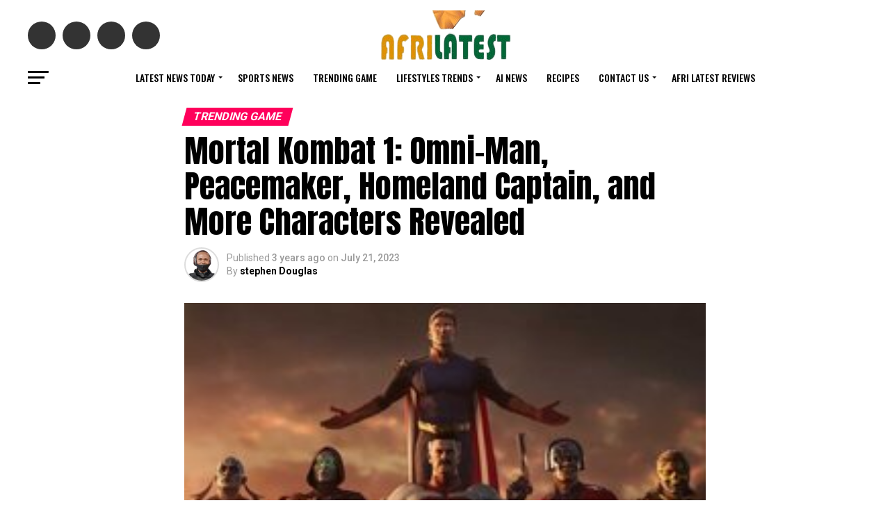

--- FILE ---
content_type: text/html; charset=UTF-8
request_url: https://afrilatest.com/mortal-kombat-1-omni-man-peacemaker-homeland-captain-and-more-characters-revealed/
body_size: 83050
content:
<!DOCTYPE html>
<html lang="en-US" prefix="og: https://ogp.me/ns#">
<head><meta charset="UTF-8" ><script>if(navigator.userAgent.match(/MSIE|Internet Explorer/i)||navigator.userAgent.match(/Trident\/7\..*?rv:11/i)){var href=document.location.href;if(!href.match(/[?&]nowprocket/)){if(href.indexOf("?")==-1){if(href.indexOf("#")==-1){document.location.href=href+"?nowprocket=1"}else{document.location.href=href.replace("#","?nowprocket=1#")}}else{if(href.indexOf("#")==-1){document.location.href=href+"&nowprocket=1"}else{document.location.href=href.replace("#","&nowprocket=1#")}}}}</script><script>(()=>{class RocketLazyLoadScripts{constructor(){this.v="2.0.4",this.userEvents=["keydown","keyup","mousedown","mouseup","mousemove","mouseover","mouseout","touchmove","touchstart","touchend","touchcancel","wheel","click","dblclick","input"],this.attributeEvents=["onblur","onclick","oncontextmenu","ondblclick","onfocus","onmousedown","onmouseenter","onmouseleave","onmousemove","onmouseout","onmouseover","onmouseup","onmousewheel","onscroll","onsubmit"]}async t(){this.i(),this.o(),/iP(ad|hone)/.test(navigator.userAgent)&&this.h(),this.u(),this.l(this),this.m(),this.k(this),this.p(this),this._(),await Promise.all([this.R(),this.L()]),this.lastBreath=Date.now(),this.S(this),this.P(),this.D(),this.O(),this.M(),await this.C(this.delayedScripts.normal),await this.C(this.delayedScripts.defer),await this.C(this.delayedScripts.async),await this.T(),await this.F(),await this.j(),await this.A(),window.dispatchEvent(new Event("rocket-allScriptsLoaded")),this.everythingLoaded=!0,this.lastTouchEnd&&await new Promise(t=>setTimeout(t,500-Date.now()+this.lastTouchEnd)),this.I(),this.H(),this.U(),this.W()}i(){this.CSPIssue=sessionStorage.getItem("rocketCSPIssue"),document.addEventListener("securitypolicyviolation",t=>{this.CSPIssue||"script-src-elem"!==t.violatedDirective||"data"!==t.blockedURI||(this.CSPIssue=!0,sessionStorage.setItem("rocketCSPIssue",!0))},{isRocket:!0})}o(){window.addEventListener("pageshow",t=>{this.persisted=t.persisted,this.realWindowLoadedFired=!0},{isRocket:!0}),window.addEventListener("pagehide",()=>{this.onFirstUserAction=null},{isRocket:!0})}h(){let t;function e(e){t=e}window.addEventListener("touchstart",e,{isRocket:!0}),window.addEventListener("touchend",function i(o){o.changedTouches[0]&&t.changedTouches[0]&&Math.abs(o.changedTouches[0].pageX-t.changedTouches[0].pageX)<10&&Math.abs(o.changedTouches[0].pageY-t.changedTouches[0].pageY)<10&&o.timeStamp-t.timeStamp<200&&(window.removeEventListener("touchstart",e,{isRocket:!0}),window.removeEventListener("touchend",i,{isRocket:!0}),"INPUT"===o.target.tagName&&"text"===o.target.type||(o.target.dispatchEvent(new TouchEvent("touchend",{target:o.target,bubbles:!0})),o.target.dispatchEvent(new MouseEvent("mouseover",{target:o.target,bubbles:!0})),o.target.dispatchEvent(new PointerEvent("click",{target:o.target,bubbles:!0,cancelable:!0,detail:1,clientX:o.changedTouches[0].clientX,clientY:o.changedTouches[0].clientY})),event.preventDefault()))},{isRocket:!0})}q(t){this.userActionTriggered||("mousemove"!==t.type||this.firstMousemoveIgnored?"keyup"===t.type||"mouseover"===t.type||"mouseout"===t.type||(this.userActionTriggered=!0,this.onFirstUserAction&&this.onFirstUserAction()):this.firstMousemoveIgnored=!0),"click"===t.type&&t.preventDefault(),t.stopPropagation(),t.stopImmediatePropagation(),"touchstart"===this.lastEvent&&"touchend"===t.type&&(this.lastTouchEnd=Date.now()),"click"===t.type&&(this.lastTouchEnd=0),this.lastEvent=t.type,t.composedPath&&t.composedPath()[0].getRootNode()instanceof ShadowRoot&&(t.rocketTarget=t.composedPath()[0]),this.savedUserEvents.push(t)}u(){this.savedUserEvents=[],this.userEventHandler=this.q.bind(this),this.userEvents.forEach(t=>window.addEventListener(t,this.userEventHandler,{passive:!1,isRocket:!0})),document.addEventListener("visibilitychange",this.userEventHandler,{isRocket:!0})}U(){this.userEvents.forEach(t=>window.removeEventListener(t,this.userEventHandler,{passive:!1,isRocket:!0})),document.removeEventListener("visibilitychange",this.userEventHandler,{isRocket:!0}),this.savedUserEvents.forEach(t=>{(t.rocketTarget||t.target).dispatchEvent(new window[t.constructor.name](t.type,t))})}m(){const t="return false",e=Array.from(this.attributeEvents,t=>"data-rocket-"+t),i="["+this.attributeEvents.join("],[")+"]",o="[data-rocket-"+this.attributeEvents.join("],[data-rocket-")+"]",s=(e,i,o)=>{o&&o!==t&&(e.setAttribute("data-rocket-"+i,o),e["rocket"+i]=new Function("event",o),e.setAttribute(i,t))};new MutationObserver(t=>{for(const n of t)"attributes"===n.type&&(n.attributeName.startsWith("data-rocket-")||this.everythingLoaded?n.attributeName.startsWith("data-rocket-")&&this.everythingLoaded&&this.N(n.target,n.attributeName.substring(12)):s(n.target,n.attributeName,n.target.getAttribute(n.attributeName))),"childList"===n.type&&n.addedNodes.forEach(t=>{if(t.nodeType===Node.ELEMENT_NODE)if(this.everythingLoaded)for(const i of[t,...t.querySelectorAll(o)])for(const t of i.getAttributeNames())e.includes(t)&&this.N(i,t.substring(12));else for(const e of[t,...t.querySelectorAll(i)])for(const t of e.getAttributeNames())this.attributeEvents.includes(t)&&s(e,t,e.getAttribute(t))})}).observe(document,{subtree:!0,childList:!0,attributeFilter:[...this.attributeEvents,...e]})}I(){this.attributeEvents.forEach(t=>{document.querySelectorAll("[data-rocket-"+t+"]").forEach(e=>{this.N(e,t)})})}N(t,e){const i=t.getAttribute("data-rocket-"+e);i&&(t.setAttribute(e,i),t.removeAttribute("data-rocket-"+e))}k(t){Object.defineProperty(HTMLElement.prototype,"onclick",{get(){return this.rocketonclick||null},set(e){this.rocketonclick=e,this.setAttribute(t.everythingLoaded?"onclick":"data-rocket-onclick","this.rocketonclick(event)")}})}S(t){function e(e,i){let o=e[i];e[i]=null,Object.defineProperty(e,i,{get:()=>o,set(s){t.everythingLoaded?o=s:e["rocket"+i]=o=s}})}e(document,"onreadystatechange"),e(window,"onload"),e(window,"onpageshow");try{Object.defineProperty(document,"readyState",{get:()=>t.rocketReadyState,set(e){t.rocketReadyState=e},configurable:!0}),document.readyState="loading"}catch(t){console.log("WPRocket DJE readyState conflict, bypassing")}}l(t){this.originalAddEventListener=EventTarget.prototype.addEventListener,this.originalRemoveEventListener=EventTarget.prototype.removeEventListener,this.savedEventListeners=[],EventTarget.prototype.addEventListener=function(e,i,o){o&&o.isRocket||!t.B(e,this)&&!t.userEvents.includes(e)||t.B(e,this)&&!t.userActionTriggered||e.startsWith("rocket-")||t.everythingLoaded?t.originalAddEventListener.call(this,e,i,o):(t.savedEventListeners.push({target:this,remove:!1,type:e,func:i,options:o}),"mouseenter"!==e&&"mouseleave"!==e||t.originalAddEventListener.call(this,e,t.savedUserEvents.push,o))},EventTarget.prototype.removeEventListener=function(e,i,o){o&&o.isRocket||!t.B(e,this)&&!t.userEvents.includes(e)||t.B(e,this)&&!t.userActionTriggered||e.startsWith("rocket-")||t.everythingLoaded?t.originalRemoveEventListener.call(this,e,i,o):t.savedEventListeners.push({target:this,remove:!0,type:e,func:i,options:o})}}J(t,e){this.savedEventListeners=this.savedEventListeners.filter(i=>{let o=i.type,s=i.target||window;return e!==o||t!==s||(this.B(o,s)&&(i.type="rocket-"+o),this.$(i),!1)})}H(){EventTarget.prototype.addEventListener=this.originalAddEventListener,EventTarget.prototype.removeEventListener=this.originalRemoveEventListener,this.savedEventListeners.forEach(t=>this.$(t))}$(t){t.remove?this.originalRemoveEventListener.call(t.target,t.type,t.func,t.options):this.originalAddEventListener.call(t.target,t.type,t.func,t.options)}p(t){let e;function i(e){return t.everythingLoaded?e:e.split(" ").map(t=>"load"===t||t.startsWith("load.")?"rocket-jquery-load":t).join(" ")}function o(o){function s(e){const s=o.fn[e];o.fn[e]=o.fn.init.prototype[e]=function(){return this[0]===window&&t.userActionTriggered&&("string"==typeof arguments[0]||arguments[0]instanceof String?arguments[0]=i(arguments[0]):"object"==typeof arguments[0]&&Object.keys(arguments[0]).forEach(t=>{const e=arguments[0][t];delete arguments[0][t],arguments[0][i(t)]=e})),s.apply(this,arguments),this}}if(o&&o.fn&&!t.allJQueries.includes(o)){const e={DOMContentLoaded:[],"rocket-DOMContentLoaded":[]};for(const t in e)document.addEventListener(t,()=>{e[t].forEach(t=>t())},{isRocket:!0});o.fn.ready=o.fn.init.prototype.ready=function(i){function s(){parseInt(o.fn.jquery)>2?setTimeout(()=>i.bind(document)(o)):i.bind(document)(o)}return"function"==typeof i&&(t.realDomReadyFired?!t.userActionTriggered||t.fauxDomReadyFired?s():e["rocket-DOMContentLoaded"].push(s):e.DOMContentLoaded.push(s)),o([])},s("on"),s("one"),s("off"),t.allJQueries.push(o)}e=o}t.allJQueries=[],o(window.jQuery),Object.defineProperty(window,"jQuery",{get:()=>e,set(t){o(t)}})}P(){const t=new Map;document.write=document.writeln=function(e){const i=document.currentScript,o=document.createRange(),s=i.parentElement;let n=t.get(i);void 0===n&&(n=i.nextSibling,t.set(i,n));const c=document.createDocumentFragment();o.setStart(c,0),c.appendChild(o.createContextualFragment(e)),s.insertBefore(c,n)}}async R(){return new Promise(t=>{this.userActionTriggered?t():this.onFirstUserAction=t})}async L(){return new Promise(t=>{document.addEventListener("DOMContentLoaded",()=>{this.realDomReadyFired=!0,t()},{isRocket:!0})})}async j(){return this.realWindowLoadedFired?Promise.resolve():new Promise(t=>{window.addEventListener("load",t,{isRocket:!0})})}M(){this.pendingScripts=[];this.scriptsMutationObserver=new MutationObserver(t=>{for(const e of t)e.addedNodes.forEach(t=>{"SCRIPT"!==t.tagName||t.noModule||t.isWPRocket||this.pendingScripts.push({script:t,promise:new Promise(e=>{const i=()=>{const i=this.pendingScripts.findIndex(e=>e.script===t);i>=0&&this.pendingScripts.splice(i,1),e()};t.addEventListener("load",i,{isRocket:!0}),t.addEventListener("error",i,{isRocket:!0}),setTimeout(i,1e3)})})})}),this.scriptsMutationObserver.observe(document,{childList:!0,subtree:!0})}async F(){await this.X(),this.pendingScripts.length?(await this.pendingScripts[0].promise,await this.F()):this.scriptsMutationObserver.disconnect()}D(){this.delayedScripts={normal:[],async:[],defer:[]},document.querySelectorAll("script[type$=rocketlazyloadscript]").forEach(t=>{t.hasAttribute("data-rocket-src")?t.hasAttribute("async")&&!1!==t.async?this.delayedScripts.async.push(t):t.hasAttribute("defer")&&!1!==t.defer||"module"===t.getAttribute("data-rocket-type")?this.delayedScripts.defer.push(t):this.delayedScripts.normal.push(t):this.delayedScripts.normal.push(t)})}async _(){await this.L();let t=[];document.querySelectorAll("script[type$=rocketlazyloadscript][data-rocket-src]").forEach(e=>{let i=e.getAttribute("data-rocket-src");if(i&&!i.startsWith("data:")){i.startsWith("//")&&(i=location.protocol+i);try{const o=new URL(i).origin;o!==location.origin&&t.push({src:o,crossOrigin:e.crossOrigin||"module"===e.getAttribute("data-rocket-type")})}catch(t){}}}),t=[...new Map(t.map(t=>[JSON.stringify(t),t])).values()],this.Y(t,"preconnect")}async G(t){if(await this.K(),!0!==t.noModule||!("noModule"in HTMLScriptElement.prototype))return new Promise(e=>{let i;function o(){(i||t).setAttribute("data-rocket-status","executed"),e()}try{if(navigator.userAgent.includes("Firefox/")||""===navigator.vendor||this.CSPIssue)i=document.createElement("script"),[...t.attributes].forEach(t=>{let e=t.nodeName;"type"!==e&&("data-rocket-type"===e&&(e="type"),"data-rocket-src"===e&&(e="src"),i.setAttribute(e,t.nodeValue))}),t.text&&(i.text=t.text),t.nonce&&(i.nonce=t.nonce),i.hasAttribute("src")?(i.addEventListener("load",o,{isRocket:!0}),i.addEventListener("error",()=>{i.setAttribute("data-rocket-status","failed-network"),e()},{isRocket:!0}),setTimeout(()=>{i.isConnected||e()},1)):(i.text=t.text,o()),i.isWPRocket=!0,t.parentNode.replaceChild(i,t);else{const i=t.getAttribute("data-rocket-type"),s=t.getAttribute("data-rocket-src");i?(t.type=i,t.removeAttribute("data-rocket-type")):t.removeAttribute("type"),t.addEventListener("load",o,{isRocket:!0}),t.addEventListener("error",i=>{this.CSPIssue&&i.target.src.startsWith("data:")?(console.log("WPRocket: CSP fallback activated"),t.removeAttribute("src"),this.G(t).then(e)):(t.setAttribute("data-rocket-status","failed-network"),e())},{isRocket:!0}),s?(t.fetchPriority="high",t.removeAttribute("data-rocket-src"),t.src=s):t.src="data:text/javascript;base64,"+window.btoa(unescape(encodeURIComponent(t.text)))}}catch(i){t.setAttribute("data-rocket-status","failed-transform"),e()}});t.setAttribute("data-rocket-status","skipped")}async C(t){const e=t.shift();return e?(e.isConnected&&await this.G(e),this.C(t)):Promise.resolve()}O(){this.Y([...this.delayedScripts.normal,...this.delayedScripts.defer,...this.delayedScripts.async],"preload")}Y(t,e){this.trash=this.trash||[];let i=!0;var o=document.createDocumentFragment();t.forEach(t=>{const s=t.getAttribute&&t.getAttribute("data-rocket-src")||t.src;if(s&&!s.startsWith("data:")){const n=document.createElement("link");n.href=s,n.rel=e,"preconnect"!==e&&(n.as="script",n.fetchPriority=i?"high":"low"),t.getAttribute&&"module"===t.getAttribute("data-rocket-type")&&(n.crossOrigin=!0),t.crossOrigin&&(n.crossOrigin=t.crossOrigin),t.integrity&&(n.integrity=t.integrity),t.nonce&&(n.nonce=t.nonce),o.appendChild(n),this.trash.push(n),i=!1}}),document.head.appendChild(o)}W(){this.trash.forEach(t=>t.remove())}async T(){try{document.readyState="interactive"}catch(t){}this.fauxDomReadyFired=!0;try{await this.K(),this.J(document,"readystatechange"),document.dispatchEvent(new Event("rocket-readystatechange")),await this.K(),document.rocketonreadystatechange&&document.rocketonreadystatechange(),await this.K(),this.J(document,"DOMContentLoaded"),document.dispatchEvent(new Event("rocket-DOMContentLoaded")),await this.K(),this.J(window,"DOMContentLoaded"),window.dispatchEvent(new Event("rocket-DOMContentLoaded"))}catch(t){console.error(t)}}async A(){try{document.readyState="complete"}catch(t){}try{await this.K(),this.J(document,"readystatechange"),document.dispatchEvent(new Event("rocket-readystatechange")),await this.K(),document.rocketonreadystatechange&&document.rocketonreadystatechange(),await this.K(),this.J(window,"load"),window.dispatchEvent(new Event("rocket-load")),await this.K(),window.rocketonload&&window.rocketonload(),await this.K(),this.allJQueries.forEach(t=>t(window).trigger("rocket-jquery-load")),await this.K(),this.J(window,"pageshow");const t=new Event("rocket-pageshow");t.persisted=this.persisted,window.dispatchEvent(t),await this.K(),window.rocketonpageshow&&window.rocketonpageshow({persisted:this.persisted})}catch(t){console.error(t)}}async K(){Date.now()-this.lastBreath>45&&(await this.X(),this.lastBreath=Date.now())}async X(){return document.hidden?new Promise(t=>setTimeout(t)):new Promise(t=>requestAnimationFrame(t))}B(t,e){return e===document&&"readystatechange"===t||(e===document&&"DOMContentLoaded"===t||(e===window&&"DOMContentLoaded"===t||(e===window&&"load"===t||e===window&&"pageshow"===t)))}static run(){(new RocketLazyLoadScripts).t()}}RocketLazyLoadScripts.run()})();</script>

<meta name="viewport" id="viewport" content="width=device-width, initial-scale=1.0, maximum-scale=5.0, minimum-scale=1.0, user-scalable=yes" />
<link rel="pingback" href="https://afrilatest.com/xmlrpc.php" />
<meta property="og:type" content="article" />
					<meta property="og:image" content="https://afrilatest.com/wp-content/uploads/2023/07/Mortal-Kombat-1-Omni-Man-Peacemaker-Homeland-Captain-and-More-Characters-1000x600.jpg" />
		<meta name="twitter:image" content="https://afrilatest.com/wp-content/uploads/2023/07/Mortal-Kombat-1-Omni-Man-Peacemaker-Homeland-Captain-and-More-Characters-1000x600.jpg" />
	<meta property="og:url" content="https://afrilatest.com/mortal-kombat-1-omni-man-peacemaker-homeland-captain-and-more-characters-revealed/" />
<meta property="og:title" content="Mortal Kombat 1: Omni-Man, Peacemaker, Homeland Captain, and More Characters Revealed" />
<meta property="og:description" content="Mortal Kombat 1: Omni-Man, Peacemaker, Homeland Captain, and More Characters Revealed After confirming the presence of fighters Li Mei, Tanya and Baraka in Mortal Kombat 1, Warner Bros. Games and NetherRealm Studios have announced that Omni-Man, Peacemaker, Homeland Captain, Quan Chi, Ermac and Takeda will also be in the game, as part of the first [&hellip;]" />
<meta name="twitter:card" content="summary_large_image">
<meta name="twitter:url" content="https://afrilatest.com/mortal-kombat-1-omni-man-peacemaker-homeland-captain-and-more-characters-revealed/">
<meta name="twitter:title" content="Mortal Kombat 1: Omni-Man, Peacemaker, Homeland Captain, and More Characters Revealed">
<meta name="twitter:description" content="Mortal Kombat 1: Omni-Man, Peacemaker, Homeland Captain, and More Characters Revealed After confirming the presence of fighters Li Mei, Tanya and Baraka in Mortal Kombat 1, Warner Bros. Games and NetherRealm Studios have announced that Omni-Man, Peacemaker, Homeland Captain, Quan Chi, Ermac and Takeda will also be in the game, as part of the first [&hellip;]">

<!-- Search Engine Optimization by Rank Math PRO - https://rankmath.com/ -->
<title>Mortal Kombat 1: Omni-Man, Peacemaker, Homeland Captain, and More Characters Revealed &bull; Afrilatest.com</title>
<meta name="description" content="Mortal Kombat 1: Omni-Man, Peacemaker, Homeland Captain, and More Characters Revealed &bull; Posted on January 21 2026 Mortal Kombat 1: Omni-Man, Peacemaker,"/>
<meta name="robots" content="follow, index, max-snippet:-1, max-video-preview:-1, max-image-preview:large"/>
<link rel="canonical" href="https://afrilatest.com/mortal-kombat-1-omni-man-peacemaker-homeland-captain-and-more-characters-revealed/" />
<meta property="og:locale" content="en_US" />
<meta property="og:type" content="article" />
<meta property="og:title" content="Mortal Kombat 1: Omni-Man, Peacemaker, Homeland Captain, and More Characters Revealed &bull; Afrilatest.com" />
<meta property="og:description" content="Mortal Kombat 1: Omni-Man, Peacemaker, Homeland Captain, and More Characters Revealed &bull; Posted on January 21 2026 Mortal Kombat 1: Omni-Man, Peacemaker," />
<meta property="og:url" content="https://afrilatest.com/mortal-kombat-1-omni-man-peacemaker-homeland-captain-and-more-characters-revealed/" />
<meta property="og:site_name" content="Afrilatest.com" />
<meta property="article:publisher" content="https://www.facebook.com/Afrilatest247/" />
<meta property="article:author" content="https://www.facebook.com/Dominicsavur/" />
<meta property="article:tag" content="HOT TRENDING GAME" />
<meta property="article:section" content="Trending Game" />
<meta property="fb:app_id" content="1390489501324317" />
<meta property="og:image" content="https://afrilatest.com/wp-admin/admin-ajax.php?action=rank_math_overlay_thumb&id=39435&type=play&hash=5c951598f45888c1ba7d7ba8c3e5c98f" />
<meta property="og:image:secure_url" content="https://afrilatest.com/wp-admin/admin-ajax.php?action=rank_math_overlay_thumb&id=39435&type=play&hash=5c951598f45888c1ba7d7ba8c3e5c98f" />
<meta property="og:image:width" content="740" />
<meta property="og:image:height" content="416" />
<meta property="og:image:alt" content="Mortal Kombat 1: Omni Man, Peacemaker, Homeland Captain, and More Characters" />
<meta property="og:image:type" content="image/jpeg" />
<meta property="article:published_time" content="2023-07-21T23:38:03+00:00" />
<meta property="og:video" content="https://www.youtube.com/embed/4B96xblujYE" />
<meta property="ya:ovs:upload_date" content="2023-07-21GMT+000023:38:03+00:00" />
<meta property="ya:ovs:allow_embed" content="true" />
<meta name="twitter:card" content="summary_large_image" />
<meta name="twitter:title" content="Mortal Kombat 1: Omni-Man, Peacemaker, Homeland Captain, and More Characters Revealed &bull; Afrilatest.com" />
<meta name="twitter:description" content="Mortal Kombat 1: Omni-Man, Peacemaker, Homeland Captain, and More Characters Revealed &bull; Posted on January 21 2026 Mortal Kombat 1: Omni-Man, Peacemaker," />
<meta name="twitter:site" content="@https://twitter.com/Afrilatest24/" />
<meta name="twitter:creator" content="@https://twitter.com/Afrilatest24/" />
<meta name="twitter:image" content="https://afrilatest.com/wp-admin/admin-ajax.php?action=rank_math_overlay_thumb&id=39435&type=play&hash=5c951598f45888c1ba7d7ba8c3e5c98f" />
<meta name="twitter:label1" content="Written by" />
<meta name="twitter:data1" content="stephen Douglas" />
<meta name="twitter:label2" content="Time to read" />
<meta name="twitter:data2" content="1 minute" />
<script type="application/ld+json" class="rank-math-schema-pro">{"@context":"https://schema.org","@graph":[{"@type":"Organization","@id":"https://afrilatest.com/#organization","name":"Afrilatest","url":"https://afrilatest.com","sameAs":["https://www.facebook.com/Afrilatest247/","https://twitter.com/https://twitter.com/Afrilatest24/","https://www.instagram.com/afrilatest_media/","https://www.pinterest.com/afrilatestcom/","https://www.linkedin.com/company/afrilatest-media/","https://www.tumblr.com/afrilatest/","https://flipboard.com/@paulnwogo"],"email":"afrilatest1@gmail.com","logo":{"@type":"ImageObject","@id":"https://afrilatest.com/#logo","url":"https://afrilatest.com/wp-content/uploads/2025/07/favicon-afrilatest.com_.svg","contentUrl":"https://afrilatest.com/wp-content/uploads/2025/07/favicon-afrilatest.com_.svg","caption":"Afrilatest.com","inLanguage":"en-US","width":"120","height":"120"}},{"@type":"WebSite","@id":"https://afrilatest.com/#website","url":"https://afrilatest.com","name":"Afrilatest.com","alternateName":"Afrilatest","publisher":{"@id":"https://afrilatest.com/#organization"},"inLanguage":"en-US"},{"@type":"ImageObject","@id":"https://afrilatest.com/wp-content/uploads/2023/07/Mortal-Kombat-1-Omni-Man-Peacemaker-Homeland-Captain-and-More-Characters.jpg","url":"https://afrilatest.com/wp-content/uploads/2023/07/Mortal-Kombat-1-Omni-Man-Peacemaker-Homeland-Captain-and-More-Characters.jpg","width":"256","height":"144","caption":"Mortal Kombat 1: Omni Man, Peacemaker, Homeland Captain, and More Characters","inLanguage":"en-US"},{"@type":"BreadcrumbList","@id":"https://afrilatest.com/mortal-kombat-1-omni-man-peacemaker-homeland-captain-and-more-characters-revealed/#breadcrumb","itemListElement":[{"@type":"ListItem","position":"1","item":{"@id":"https://afrilatest.com","name":"Home"}},{"@type":"ListItem","position":"2","item":{"@id":"https://afrilatest.com/trending-game/","name":"Trending Game"}},{"@type":"ListItem","position":"3","item":{"@id":"https://afrilatest.com/mortal-kombat-1-omni-man-peacemaker-homeland-captain-and-more-characters-revealed/","name":"Mortal Kombat 1: Omni-Man, Peacemaker, Homeland Captain, and More Characters Revealed"}}]},{"@type":"WebPage","@id":"https://afrilatest.com/mortal-kombat-1-omni-man-peacemaker-homeland-captain-and-more-characters-revealed/#webpage","url":"https://afrilatest.com/mortal-kombat-1-omni-man-peacemaker-homeland-captain-and-more-characters-revealed/","name":"Mortal Kombat 1: Omni-Man, Peacemaker, Homeland Captain, and More Characters Revealed &bull; Afrilatest.com","datePublished":"2023-07-21T23:38:03+00:00","dateModified":"2023-07-21T23:38:03+00:00","isPartOf":{"@id":"https://afrilatest.com/#website"},"primaryImageOfPage":{"@id":"https://afrilatest.com/wp-content/uploads/2023/07/Mortal-Kombat-1-Omni-Man-Peacemaker-Homeland-Captain-and-More-Characters.jpg"},"inLanguage":"en-US","breadcrumb":{"@id":"https://afrilatest.com/mortal-kombat-1-omni-man-peacemaker-homeland-captain-and-more-characters-revealed/#breadcrumb"}},{"@type":"Person","@id":"https://afrilatest.com/author/dominicnwogo/","name":"stephen Douglas","description":"Hi, I'm Stephen Douglas, the Community Manager at afrilatest.com. I foster meaningful connections and interactions among our vibrant online community. With a background in social media management and a passion for community building, I create a welcoming environment where users can engage, share, and connect. Our platform offers hot trending news worldwide, sports updates, games, and lifestyle trends, fostering an engaged and interactive community. feel free to join us","url":"https://afrilatest.com/author/dominicnwogo/","image":{"@type":"ImageObject","@id":"https://secure.gravatar.com/avatar/db04b9349dc681a1d9514bd4423f3401984b956a2be659fa9937f05c28b84cad?s=96&amp;d=mm&amp;r=g","url":"https://secure.gravatar.com/avatar/db04b9349dc681a1d9514bd4423f3401984b956a2be659fa9937f05c28b84cad?s=96&amp;d=mm&amp;r=g","caption":"stephen Douglas","inLanguage":"en-US"},"sameAs":["https://afrilatest.com/"],"worksFor":{"@id":"https://afrilatest.com/#organization"}},{"headline":"Mortal Kombat 1: Omni-Man, Peacemaker, Homeland Captain, and More Characters Revealed &bull; Afrilatest.com","description":"Mortal Kombat 1: Omni-Man, Peacemaker, Homeland Captain, and More Characters Revealed &bull; Posted on January 21 2026 Mortal Kombat 1: Omni-Man, Peacemaker,","datePublished":"2023-07-21T23:38:03+00:00","dateModified":"2023-07-21T23:38:03+00:00","keywords":"Mortal Kombat 1: Omni-Man, Peacemaker, Homeland Captain, and More Characters Revealed\n","image":{"@id":"https://afrilatest.com/wp-content/uploads/2023/07/Mortal-Kombat-1-Omni-Man-Peacemaker-Homeland-Captain-and-More-Characters.jpg"},"author":{"@id":"https://afrilatest.com/author/dominicnwogo/","name":"stephen Douglas"},"@type":"NewsArticle","copyrightYear":"2023","name":"Mortal Kombat 1: Omni-Man, Peacemaker, Homeland Captain, and More Characters Revealed &bull; Afrilatest.com","articleSection":"Trending Game","@id":"https://afrilatest.com/mortal-kombat-1-omni-man-peacemaker-homeland-captain-and-more-characters-revealed/#schema-2195786","isPartOf":{"@id":"https://afrilatest.com/mortal-kombat-1-omni-man-peacemaker-homeland-captain-and-more-characters-revealed/#webpage"},"publisher":{"@id":"https://afrilatest.com/#organization"},"inLanguage":"en-US","mainEntityOfPage":{"@id":"https://afrilatest.com/mortal-kombat-1-omni-man-peacemaker-homeland-captain-and-more-characters-revealed/#webpage"}},{"@type":"VideoObject","name":"Mortal Kombat 1: Omni-Man, Peacemaker, Homeland Captain, and More Characters Revealed &bull; Afrilatest.com","description":"Enjoy the videos and music you love, upload original content, and share it all with friends, family, and the world on YouTube.","uploadDate":"2023-07-21T23:38:03+00:00","thumbnailUrl":"https://afrilatest.com/wp-content/uploads/2023/07/Mortal-Kombat-1-Omni-Man-Peacemaker-Homeland-Captain-and-More-Characters.jpg","embedUrl":"https://www.youtube.com/embed/4B96xblujYE","isFamilyFriendly":"True","@id":"https://afrilatest.com/mortal-kombat-1-omni-man-peacemaker-homeland-captain-and-more-characters-revealed/#schema-2195787","isPartOf":{"@id":"https://afrilatest.com/mortal-kombat-1-omni-man-peacemaker-homeland-captain-and-more-characters-revealed/#webpage"},"publisher":{"@id":"https://afrilatest.com/#organization"},"inLanguage":"en-US","mainEntityOfPage":{"@id":"https://afrilatest.com/mortal-kombat-1-omni-man-peacemaker-homeland-captain-and-more-characters-revealed/#webpage"}}]}</script>
<!-- /Rank Math WordPress SEO plugin -->

<link rel='dns-prefetch' href='//www.googletagmanager.com' />
<link rel='dns-prefetch' href='//fonts.googleapis.com' />
<link rel="alternate" type="application/rss+xml" title="Afrilatest.com &raquo; Feed" href="https://afrilatest.com/feed/" />
<link rel="alternate" type="application/rss+xml" title="Afrilatest.com &raquo; Comments Feed" href="https://afrilatest.com/comments/feed/" />
<link rel="alternate" type="application/rss+xml" title="Afrilatest.com &raquo; Mortal Kombat 1: Omni-Man, Peacemaker, Homeland Captain, and More Characters Revealed Comments Feed" href="https://afrilatest.com/mortal-kombat-1-omni-man-peacemaker-homeland-captain-and-more-characters-revealed/feed/" />
<link rel="alternate" title="oEmbed (JSON)" type="application/json+oembed" href="https://afrilatest.com/wp-json/oembed/1.0/embed?url=https%3A%2F%2Fafrilatest.com%2Fmortal-kombat-1-omni-man-peacemaker-homeland-captain-and-more-characters-revealed%2F" />
<link rel="alternate" title="oEmbed (XML)" type="text/xml+oembed" href="https://afrilatest.com/wp-json/oembed/1.0/embed?url=https%3A%2F%2Fafrilatest.com%2Fmortal-kombat-1-omni-man-peacemaker-homeland-captain-and-more-characters-revealed%2F&#038;format=xml" />
<style id='wp-img-auto-sizes-contain-inline-css' type='text/css'>
img:is([sizes=auto i],[sizes^="auto," i]){contain-intrinsic-size:3000px 1500px}
/*# sourceURL=wp-img-auto-sizes-contain-inline-css */
</style>
<style id='wp-emoji-styles-inline-css' type='text/css'>

	img.wp-smiley, img.emoji {
		display: inline !important;
		border: none !important;
		box-shadow: none !important;
		height: 1em !important;
		width: 1em !important;
		margin: 0 0.07em !important;
		vertical-align: -0.1em !important;
		background: none !important;
		padding: 0 !important;
	}
/*# sourceURL=wp-emoji-styles-inline-css */
</style>
<style id='wp-block-library-inline-css' type='text/css'>
:root{--wp-block-synced-color:#7a00df;--wp-block-synced-color--rgb:122,0,223;--wp-bound-block-color:var(--wp-block-synced-color);--wp-editor-canvas-background:#ddd;--wp-admin-theme-color:#007cba;--wp-admin-theme-color--rgb:0,124,186;--wp-admin-theme-color-darker-10:#006ba1;--wp-admin-theme-color-darker-10--rgb:0,107,160.5;--wp-admin-theme-color-darker-20:#005a87;--wp-admin-theme-color-darker-20--rgb:0,90,135;--wp-admin-border-width-focus:2px}@media (min-resolution:192dpi){:root{--wp-admin-border-width-focus:1.5px}}.wp-element-button{cursor:pointer}:root .has-very-light-gray-background-color{background-color:#eee}:root .has-very-dark-gray-background-color{background-color:#313131}:root .has-very-light-gray-color{color:#eee}:root .has-very-dark-gray-color{color:#313131}:root .has-vivid-green-cyan-to-vivid-cyan-blue-gradient-background{background:linear-gradient(135deg,#00d084,#0693e3)}:root .has-purple-crush-gradient-background{background:linear-gradient(135deg,#34e2e4,#4721fb 50%,#ab1dfe)}:root .has-hazy-dawn-gradient-background{background:linear-gradient(135deg,#faaca8,#dad0ec)}:root .has-subdued-olive-gradient-background{background:linear-gradient(135deg,#fafae1,#67a671)}:root .has-atomic-cream-gradient-background{background:linear-gradient(135deg,#fdd79a,#004a59)}:root .has-nightshade-gradient-background{background:linear-gradient(135deg,#330968,#31cdcf)}:root .has-midnight-gradient-background{background:linear-gradient(135deg,#020381,#2874fc)}:root{--wp--preset--font-size--normal:16px;--wp--preset--font-size--huge:42px}.has-regular-font-size{font-size:1em}.has-larger-font-size{font-size:2.625em}.has-normal-font-size{font-size:var(--wp--preset--font-size--normal)}.has-huge-font-size{font-size:var(--wp--preset--font-size--huge)}.has-text-align-center{text-align:center}.has-text-align-left{text-align:left}.has-text-align-right{text-align:right}.has-fit-text{white-space:nowrap!important}#end-resizable-editor-section{display:none}.aligncenter{clear:both}.items-justified-left{justify-content:flex-start}.items-justified-center{justify-content:center}.items-justified-right{justify-content:flex-end}.items-justified-space-between{justify-content:space-between}.screen-reader-text{border:0;clip-path:inset(50%);height:1px;margin:-1px;overflow:hidden;padding:0;position:absolute;width:1px;word-wrap:normal!important}.screen-reader-text:focus{background-color:#ddd;clip-path:none;color:#444;display:block;font-size:1em;height:auto;left:5px;line-height:normal;padding:15px 23px 14px;text-decoration:none;top:5px;width:auto;z-index:100000}html :where(.has-border-color){border-style:solid}html :where([style*=border-top-color]){border-top-style:solid}html :where([style*=border-right-color]){border-right-style:solid}html :where([style*=border-bottom-color]){border-bottom-style:solid}html :where([style*=border-left-color]){border-left-style:solid}html :where([style*=border-width]){border-style:solid}html :where([style*=border-top-width]){border-top-style:solid}html :where([style*=border-right-width]){border-right-style:solid}html :where([style*=border-bottom-width]){border-bottom-style:solid}html :where([style*=border-left-width]){border-left-style:solid}html :where(img[class*=wp-image-]){height:auto;max-width:100%}:where(figure){margin:0 0 1em}html :where(.is-position-sticky){--wp-admin--admin-bar--position-offset:var(--wp-admin--admin-bar--height,0px)}@media screen and (max-width:600px){html :where(.is-position-sticky){--wp-admin--admin-bar--position-offset:0px}}

/*# sourceURL=wp-block-library-inline-css */
</style><style id='global-styles-inline-css' type='text/css'>
:root{--wp--preset--aspect-ratio--square: 1;--wp--preset--aspect-ratio--4-3: 4/3;--wp--preset--aspect-ratio--3-4: 3/4;--wp--preset--aspect-ratio--3-2: 3/2;--wp--preset--aspect-ratio--2-3: 2/3;--wp--preset--aspect-ratio--16-9: 16/9;--wp--preset--aspect-ratio--9-16: 9/16;--wp--preset--color--black: #000000;--wp--preset--color--cyan-bluish-gray: #abb8c3;--wp--preset--color--white: #ffffff;--wp--preset--color--pale-pink: #f78da7;--wp--preset--color--vivid-red: #cf2e2e;--wp--preset--color--luminous-vivid-orange: #ff6900;--wp--preset--color--luminous-vivid-amber: #fcb900;--wp--preset--color--light-green-cyan: #7bdcb5;--wp--preset--color--vivid-green-cyan: #00d084;--wp--preset--color--pale-cyan-blue: #8ed1fc;--wp--preset--color--vivid-cyan-blue: #0693e3;--wp--preset--color--vivid-purple: #9b51e0;--wp--preset--gradient--vivid-cyan-blue-to-vivid-purple: linear-gradient(135deg,rgb(6,147,227) 0%,rgb(155,81,224) 100%);--wp--preset--gradient--light-green-cyan-to-vivid-green-cyan: linear-gradient(135deg,rgb(122,220,180) 0%,rgb(0,208,130) 100%);--wp--preset--gradient--luminous-vivid-amber-to-luminous-vivid-orange: linear-gradient(135deg,rgb(252,185,0) 0%,rgb(255,105,0) 100%);--wp--preset--gradient--luminous-vivid-orange-to-vivid-red: linear-gradient(135deg,rgb(255,105,0) 0%,rgb(207,46,46) 100%);--wp--preset--gradient--very-light-gray-to-cyan-bluish-gray: linear-gradient(135deg,rgb(238,238,238) 0%,rgb(169,184,195) 100%);--wp--preset--gradient--cool-to-warm-spectrum: linear-gradient(135deg,rgb(74,234,220) 0%,rgb(151,120,209) 20%,rgb(207,42,186) 40%,rgb(238,44,130) 60%,rgb(251,105,98) 80%,rgb(254,248,76) 100%);--wp--preset--gradient--blush-light-purple: linear-gradient(135deg,rgb(255,206,236) 0%,rgb(152,150,240) 100%);--wp--preset--gradient--blush-bordeaux: linear-gradient(135deg,rgb(254,205,165) 0%,rgb(254,45,45) 50%,rgb(107,0,62) 100%);--wp--preset--gradient--luminous-dusk: linear-gradient(135deg,rgb(255,203,112) 0%,rgb(199,81,192) 50%,rgb(65,88,208) 100%);--wp--preset--gradient--pale-ocean: linear-gradient(135deg,rgb(255,245,203) 0%,rgb(182,227,212) 50%,rgb(51,167,181) 100%);--wp--preset--gradient--electric-grass: linear-gradient(135deg,rgb(202,248,128) 0%,rgb(113,206,126) 100%);--wp--preset--gradient--midnight: linear-gradient(135deg,rgb(2,3,129) 0%,rgb(40,116,252) 100%);--wp--preset--font-size--small: 13px;--wp--preset--font-size--medium: 20px;--wp--preset--font-size--large: 36px;--wp--preset--font-size--x-large: 42px;--wp--preset--spacing--20: 0.44rem;--wp--preset--spacing--30: 0.67rem;--wp--preset--spacing--40: 1rem;--wp--preset--spacing--50: 1.5rem;--wp--preset--spacing--60: 2.25rem;--wp--preset--spacing--70: 3.38rem;--wp--preset--spacing--80: 5.06rem;--wp--preset--shadow--natural: 6px 6px 9px rgba(0, 0, 0, 0.2);--wp--preset--shadow--deep: 12px 12px 50px rgba(0, 0, 0, 0.4);--wp--preset--shadow--sharp: 6px 6px 0px rgba(0, 0, 0, 0.2);--wp--preset--shadow--outlined: 6px 6px 0px -3px rgb(255, 255, 255), 6px 6px rgb(0, 0, 0);--wp--preset--shadow--crisp: 6px 6px 0px rgb(0, 0, 0);}:where(.is-layout-flex){gap: 0.5em;}:where(.is-layout-grid){gap: 0.5em;}body .is-layout-flex{display: flex;}.is-layout-flex{flex-wrap: wrap;align-items: center;}.is-layout-flex > :is(*, div){margin: 0;}body .is-layout-grid{display: grid;}.is-layout-grid > :is(*, div){margin: 0;}:where(.wp-block-columns.is-layout-flex){gap: 2em;}:where(.wp-block-columns.is-layout-grid){gap: 2em;}:where(.wp-block-post-template.is-layout-flex){gap: 1.25em;}:where(.wp-block-post-template.is-layout-grid){gap: 1.25em;}.has-black-color{color: var(--wp--preset--color--black) !important;}.has-cyan-bluish-gray-color{color: var(--wp--preset--color--cyan-bluish-gray) !important;}.has-white-color{color: var(--wp--preset--color--white) !important;}.has-pale-pink-color{color: var(--wp--preset--color--pale-pink) !important;}.has-vivid-red-color{color: var(--wp--preset--color--vivid-red) !important;}.has-luminous-vivid-orange-color{color: var(--wp--preset--color--luminous-vivid-orange) !important;}.has-luminous-vivid-amber-color{color: var(--wp--preset--color--luminous-vivid-amber) !important;}.has-light-green-cyan-color{color: var(--wp--preset--color--light-green-cyan) !important;}.has-vivid-green-cyan-color{color: var(--wp--preset--color--vivid-green-cyan) !important;}.has-pale-cyan-blue-color{color: var(--wp--preset--color--pale-cyan-blue) !important;}.has-vivid-cyan-blue-color{color: var(--wp--preset--color--vivid-cyan-blue) !important;}.has-vivid-purple-color{color: var(--wp--preset--color--vivid-purple) !important;}.has-black-background-color{background-color: var(--wp--preset--color--black) !important;}.has-cyan-bluish-gray-background-color{background-color: var(--wp--preset--color--cyan-bluish-gray) !important;}.has-white-background-color{background-color: var(--wp--preset--color--white) !important;}.has-pale-pink-background-color{background-color: var(--wp--preset--color--pale-pink) !important;}.has-vivid-red-background-color{background-color: var(--wp--preset--color--vivid-red) !important;}.has-luminous-vivid-orange-background-color{background-color: var(--wp--preset--color--luminous-vivid-orange) !important;}.has-luminous-vivid-amber-background-color{background-color: var(--wp--preset--color--luminous-vivid-amber) !important;}.has-light-green-cyan-background-color{background-color: var(--wp--preset--color--light-green-cyan) !important;}.has-vivid-green-cyan-background-color{background-color: var(--wp--preset--color--vivid-green-cyan) !important;}.has-pale-cyan-blue-background-color{background-color: var(--wp--preset--color--pale-cyan-blue) !important;}.has-vivid-cyan-blue-background-color{background-color: var(--wp--preset--color--vivid-cyan-blue) !important;}.has-vivid-purple-background-color{background-color: var(--wp--preset--color--vivid-purple) !important;}.has-black-border-color{border-color: var(--wp--preset--color--black) !important;}.has-cyan-bluish-gray-border-color{border-color: var(--wp--preset--color--cyan-bluish-gray) !important;}.has-white-border-color{border-color: var(--wp--preset--color--white) !important;}.has-pale-pink-border-color{border-color: var(--wp--preset--color--pale-pink) !important;}.has-vivid-red-border-color{border-color: var(--wp--preset--color--vivid-red) !important;}.has-luminous-vivid-orange-border-color{border-color: var(--wp--preset--color--luminous-vivid-orange) !important;}.has-luminous-vivid-amber-border-color{border-color: var(--wp--preset--color--luminous-vivid-amber) !important;}.has-light-green-cyan-border-color{border-color: var(--wp--preset--color--light-green-cyan) !important;}.has-vivid-green-cyan-border-color{border-color: var(--wp--preset--color--vivid-green-cyan) !important;}.has-pale-cyan-blue-border-color{border-color: var(--wp--preset--color--pale-cyan-blue) !important;}.has-vivid-cyan-blue-border-color{border-color: var(--wp--preset--color--vivid-cyan-blue) !important;}.has-vivid-purple-border-color{border-color: var(--wp--preset--color--vivid-purple) !important;}.has-vivid-cyan-blue-to-vivid-purple-gradient-background{background: var(--wp--preset--gradient--vivid-cyan-blue-to-vivid-purple) !important;}.has-light-green-cyan-to-vivid-green-cyan-gradient-background{background: var(--wp--preset--gradient--light-green-cyan-to-vivid-green-cyan) !important;}.has-luminous-vivid-amber-to-luminous-vivid-orange-gradient-background{background: var(--wp--preset--gradient--luminous-vivid-amber-to-luminous-vivid-orange) !important;}.has-luminous-vivid-orange-to-vivid-red-gradient-background{background: var(--wp--preset--gradient--luminous-vivid-orange-to-vivid-red) !important;}.has-very-light-gray-to-cyan-bluish-gray-gradient-background{background: var(--wp--preset--gradient--very-light-gray-to-cyan-bluish-gray) !important;}.has-cool-to-warm-spectrum-gradient-background{background: var(--wp--preset--gradient--cool-to-warm-spectrum) !important;}.has-blush-light-purple-gradient-background{background: var(--wp--preset--gradient--blush-light-purple) !important;}.has-blush-bordeaux-gradient-background{background: var(--wp--preset--gradient--blush-bordeaux) !important;}.has-luminous-dusk-gradient-background{background: var(--wp--preset--gradient--luminous-dusk) !important;}.has-pale-ocean-gradient-background{background: var(--wp--preset--gradient--pale-ocean) !important;}.has-electric-grass-gradient-background{background: var(--wp--preset--gradient--electric-grass) !important;}.has-midnight-gradient-background{background: var(--wp--preset--gradient--midnight) !important;}.has-small-font-size{font-size: var(--wp--preset--font-size--small) !important;}.has-medium-font-size{font-size: var(--wp--preset--font-size--medium) !important;}.has-large-font-size{font-size: var(--wp--preset--font-size--large) !important;}.has-x-large-font-size{font-size: var(--wp--preset--font-size--x-large) !important;}
/*# sourceURL=global-styles-inline-css */
</style>

<style id='classic-theme-styles-inline-css' type='text/css'>
/*! This file is auto-generated */
.wp-block-button__link{color:#fff;background-color:#32373c;border-radius:9999px;box-shadow:none;text-decoration:none;padding:calc(.667em + 2px) calc(1.333em + 2px);font-size:1.125em}.wp-block-file__button{background:#32373c;color:#fff;text-decoration:none}
/*# sourceURL=/wp-includes/css/classic-themes.min.css */
</style>
<link rel='stylesheet' id='ez-toc-css' href='https://afrilatest.com/wp-content/plugins/easy-table-of-contents/assets/css/screen.min.css?ver=2.0.80' type='text/css' media='all' />
<style id='ez-toc-inline-css' type='text/css'>
div#ez-toc-container .ez-toc-title {font-size: 120%;}div#ez-toc-container .ez-toc-title {font-weight: 500;}div#ez-toc-container ul li , div#ez-toc-container ul li a {font-size: 95%;}div#ez-toc-container ul li , div#ez-toc-container ul li a {font-weight: 500;}div#ez-toc-container nav ul ul li {font-size: 90%;}.ez-toc-box-title {font-weight: bold; margin-bottom: 10px; text-align: center; text-transform: uppercase; letter-spacing: 1px; color: #666; padding-bottom: 5px;position:absolute;top:-4%;left:5%;background-color: inherit;transition: top 0.3s ease;}.ez-toc-box-title.toc-closed {top:-25%;}
.ez-toc-container-direction {direction: ltr;}.ez-toc-counter ul{counter-reset: item ;}.ez-toc-counter nav ul li a::before {content: counters(item, '.', decimal) '. ';display: inline-block;counter-increment: item;flex-grow: 0;flex-shrink: 0;margin-right: .2em; float: left; }.ez-toc-widget-direction {direction: ltr;}.ez-toc-widget-container ul{counter-reset: item ;}.ez-toc-widget-container nav ul li a::before {content: counters(item, '.', decimal) '. ';display: inline-block;counter-increment: item;flex-grow: 0;flex-shrink: 0;margin-right: .2em; float: left; }
/*# sourceURL=ez-toc-inline-css */
</style>
<link data-minify="1" rel='stylesheet' id='mvp-custom-style-css' href='https://afrilatest.com/wp-content/cache/min/1/wp-content/themes/zox-news/style.css?ver=1768870711' type='text/css' media='all' />
<style id='mvp-custom-style-inline-css' type='text/css'>


#mvp-wallpaper {
	background: url() no-repeat 50% 0;
	}

#mvp-foot-copy a {
	color: #0be6af;
	}

#mvp-content-main p a,
#mvp-content-main ul a,
#mvp-content-main ol a,
.mvp-post-add-main p a,
.mvp-post-add-main ul a,
.mvp-post-add-main ol a {
	box-shadow: inset 0 -4px 0 #0be6af;
	}

#mvp-content-main p a:hover,
#mvp-content-main ul a:hover,
#mvp-content-main ol a:hover,
.mvp-post-add-main p a:hover,
.mvp-post-add-main ul a:hover,
.mvp-post-add-main ol a:hover {
	background: #0be6af;
	}

a,
a:visited,
.post-info-name a,
.woocommerce .woocommerce-breadcrumb a {
	color: #ff005b;
	}

#mvp-side-wrap a:hover {
	color: #ff005b;
	}

.mvp-fly-top:hover,
.mvp-vid-box-wrap,
ul.mvp-soc-mob-list li.mvp-soc-mob-com {
	background: #0be6af;
	}

nav.mvp-fly-nav-menu ul li.menu-item-has-children:after,
.mvp-feat1-left-wrap span.mvp-cd-cat,
.mvp-widget-feat1-top-story span.mvp-cd-cat,
.mvp-widget-feat2-left-cont span.mvp-cd-cat,
.mvp-widget-dark-feat span.mvp-cd-cat,
.mvp-widget-dark-sub span.mvp-cd-cat,
.mvp-vid-wide-text span.mvp-cd-cat,
.mvp-feat2-top-text span.mvp-cd-cat,
.mvp-feat3-main-story span.mvp-cd-cat,
.mvp-feat3-sub-text span.mvp-cd-cat,
.mvp-feat4-main-text span.mvp-cd-cat,
.woocommerce-message:before,
.woocommerce-info:before,
.woocommerce-message:before {
	color: #0be6af;
	}

#searchform input,
.mvp-authors-name {
	border-bottom: 1px solid #0be6af;
	}

.mvp-fly-top:hover {
	border-top: 1px solid #0be6af;
	border-left: 1px solid #0be6af;
	border-bottom: 1px solid #0be6af;
	}

.woocommerce .widget_price_filter .ui-slider .ui-slider-handle,
.woocommerce #respond input#submit.alt,
.woocommerce a.button.alt,
.woocommerce button.button.alt,
.woocommerce input.button.alt,
.woocommerce #respond input#submit.alt:hover,
.woocommerce a.button.alt:hover,
.woocommerce button.button.alt:hover,
.woocommerce input.button.alt:hover {
	background-color: #0be6af;
	}

.woocommerce-error,
.woocommerce-info,
.woocommerce-message {
	border-top-color: #0be6af;
	}

ul.mvp-feat1-list-buts li.active span.mvp-feat1-list-but,
span.mvp-widget-home-title,
span.mvp-post-cat,
span.mvp-feat1-pop-head {
	background: #ff005b;
	}

.woocommerce span.onsale {
	background-color: #ff005b;
	}

.mvp-widget-feat2-side-more-but,
.woocommerce .star-rating span:before,
span.mvp-prev-next-label,
.mvp-cat-date-wrap .sticky {
	color: #ff005b !important;
	}

#mvp-main-nav-top,
#mvp-fly-wrap,
.mvp-soc-mob-right,
#mvp-main-nav-small-cont {
	background: #000000;
	}

#mvp-main-nav-small .mvp-fly-but-wrap span,
#mvp-main-nav-small .mvp-search-but-wrap span,
.mvp-nav-top-left .mvp-fly-but-wrap span,
#mvp-fly-wrap .mvp-fly-but-wrap span {
	background: #555555;
	}

.mvp-nav-top-right .mvp-nav-search-but,
span.mvp-fly-soc-head,
.mvp-soc-mob-right i,
#mvp-main-nav-small span.mvp-nav-search-but,
#mvp-main-nav-small .mvp-nav-menu ul li a  {
	color: #555555;
	}

#mvp-main-nav-small .mvp-nav-menu ul li.menu-item-has-children a:after {
	border-color: #555555 transparent transparent transparent;
	}

#mvp-nav-top-wrap span.mvp-nav-search-but:hover,
#mvp-main-nav-small span.mvp-nav-search-but:hover {
	color: #0be6af;
	}

#mvp-nav-top-wrap .mvp-fly-but-wrap:hover span,
#mvp-main-nav-small .mvp-fly-but-wrap:hover span,
span.mvp-woo-cart-num:hover {
	background: #0be6af;
	}

#mvp-main-nav-bot-cont {
	background: #ffffff;
	}

#mvp-nav-bot-wrap .mvp-fly-but-wrap span,
#mvp-nav-bot-wrap .mvp-search-but-wrap span {
	background: #000000;
	}

#mvp-nav-bot-wrap span.mvp-nav-search-but,
#mvp-nav-bot-wrap .mvp-nav-menu ul li a {
	color: #000000;
	}

#mvp-nav-bot-wrap .mvp-nav-menu ul li.menu-item-has-children a:after {
	border-color: #000000 transparent transparent transparent;
	}

.mvp-nav-menu ul li:hover a {
	border-bottom: 5px solid #0be6af;
	}

#mvp-nav-bot-wrap .mvp-fly-but-wrap:hover span {
	background: #0be6af;
	}

#mvp-nav-bot-wrap span.mvp-nav-search-but:hover {
	color: #0be6af;
	}

body,
.mvp-feat1-feat-text p,
.mvp-feat2-top-text p,
.mvp-feat3-main-text p,
.mvp-feat3-sub-text p,
#searchform input,
.mvp-author-info-text,
span.mvp-post-excerpt,
.mvp-nav-menu ul li ul.sub-menu li a,
nav.mvp-fly-nav-menu ul li a,
.mvp-ad-label,
span.mvp-feat-caption,
.mvp-post-tags a,
.mvp-post-tags a:visited,
span.mvp-author-box-name a,
#mvp-author-box-text p,
.mvp-post-gallery-text p,
ul.mvp-soc-mob-list li span,
#comments,
h3#reply-title,
h2.comments,
#mvp-foot-copy p,
span.mvp-fly-soc-head,
.mvp-post-tags-header,
span.mvp-prev-next-label,
span.mvp-post-add-link-but,
#mvp-comments-button a,
#mvp-comments-button span.mvp-comment-but-text,
.woocommerce ul.product_list_widget span.product-title,
.woocommerce ul.product_list_widget li a,
.woocommerce #reviews #comments ol.commentlist li .comment-text p.meta,
.woocommerce div.product p.price,
.woocommerce div.product p.price ins,
.woocommerce div.product p.price del,
.woocommerce ul.products li.product .price del,
.woocommerce ul.products li.product .price ins,
.woocommerce ul.products li.product .price,
.woocommerce #respond input#submit,
.woocommerce a.button,
.woocommerce button.button,
.woocommerce input.button,
.woocommerce .widget_price_filter .price_slider_amount .button,
.woocommerce span.onsale,
.woocommerce-review-link,
#woo-content p.woocommerce-result-count,
.woocommerce div.product .woocommerce-tabs ul.tabs li a,
a.mvp-inf-more-but,
span.mvp-cont-read-but,
span.mvp-cd-cat,
span.mvp-cd-date,
.mvp-feat4-main-text p,
span.mvp-woo-cart-num,
span.mvp-widget-home-title2,
.wp-caption,
#mvp-content-main p.wp-caption-text,
.gallery-caption,
.mvp-post-add-main p.wp-caption-text,
#bbpress-forums,
#bbpress-forums p,
.protected-post-form input,
#mvp-feat6-text p {
	font-family: 'Roboto', sans-serif;
	font-display: swap;
	}

.mvp-blog-story-text p,
span.mvp-author-page-desc,
#mvp-404 p,
.mvp-widget-feat1-bot-text p,
.mvp-widget-feat2-left-text p,
.mvp-flex-story-text p,
.mvp-search-text p,
#mvp-content-main p,
.mvp-post-add-main p,
#mvp-content-main ul li,
#mvp-content-main ol li,
.rwp-summary,
.rwp-u-review__comment,
.mvp-feat5-mid-main-text p,
.mvp-feat5-small-main-text p,
#mvp-content-main .wp-block-button__link,
.wp-block-audio figcaption,
.wp-block-video figcaption,
.wp-block-embed figcaption,
.wp-block-verse pre,
pre.wp-block-verse {
	font-family: 'PT Serif', sans-serif;
	font-display: swap;
	}

.mvp-nav-menu ul li a,
#mvp-foot-menu ul li a {
	font-family: 'Oswald', sans-serif;
	font-display: swap;
	}


.mvp-feat1-sub-text h2,
.mvp-feat1-pop-text h2,
.mvp-feat1-list-text h2,
.mvp-widget-feat1-top-text h2,
.mvp-widget-feat1-bot-text h2,
.mvp-widget-dark-feat-text h2,
.mvp-widget-dark-sub-text h2,
.mvp-widget-feat2-left-text h2,
.mvp-widget-feat2-right-text h2,
.mvp-blog-story-text h2,
.mvp-flex-story-text h2,
.mvp-vid-wide-more-text p,
.mvp-prev-next-text p,
.mvp-related-text,
.mvp-post-more-text p,
h2.mvp-authors-latest a,
.mvp-feat2-bot-text h2,
.mvp-feat3-sub-text h2,
.mvp-feat3-main-text h2,
.mvp-feat4-main-text h2,
.mvp-feat5-text h2,
.mvp-feat5-mid-main-text h2,
.mvp-feat5-small-main-text h2,
.mvp-feat5-mid-sub-text h2,
#mvp-feat6-text h2,
.alp-related-posts-wrapper .alp-related-post .post-title {
	font-family: 'Oswald', sans-serif;
	font-display: swap;
	}

.mvp-feat2-top-text h2,
.mvp-feat1-feat-text h2,
h1.mvp-post-title,
h1.mvp-post-title-wide,
.mvp-drop-nav-title h4,
#mvp-content-main blockquote p,
.mvp-post-add-main blockquote p,
#mvp-content-main p.has-large-font-size,
#mvp-404 h1,
#woo-content h1.page-title,
.woocommerce div.product .product_title,
.woocommerce ul.products li.product h3,
.alp-related-posts .current .post-title {
	font-family: 'Oswald', sans-serif;
	font-display: swap;
	}

span.mvp-feat1-pop-head,
.mvp-feat1-pop-text:before,
span.mvp-feat1-list-but,
span.mvp-widget-home-title,
.mvp-widget-feat2-side-more,
span.mvp-post-cat,
span.mvp-page-head,
h1.mvp-author-top-head,
.mvp-authors-name,
#mvp-content-main h1,
#mvp-content-main h2,
#mvp-content-main h3,
#mvp-content-main h4,
#mvp-content-main h5,
#mvp-content-main h6,
.woocommerce .related h2,
.woocommerce div.product .woocommerce-tabs .panel h2,
.woocommerce div.product .product_title,
.mvp-feat5-side-list .mvp-feat1-list-img:after {
	font-family: 'Roboto', sans-serif;
	font-display: swap;
	}

	

	#mvp-main-nav-top {
		background: #fff;
		padding: 15px 0 0;
		}
	#mvp-fly-wrap,
	.mvp-soc-mob-right,
	#mvp-main-nav-small-cont {
		background: #fff;
		}
	#mvp-main-nav-small .mvp-fly-but-wrap span,
	#mvp-main-nav-small .mvp-search-but-wrap span,
	.mvp-nav-top-left .mvp-fly-but-wrap span,
	#mvp-fly-wrap .mvp-fly-but-wrap span {
		background: #000;
		}
	.mvp-nav-top-right .mvp-nav-search-but,
	span.mvp-fly-soc-head,
	.mvp-soc-mob-right i,
	#mvp-main-nav-small span.mvp-nav-search-but,
	#mvp-main-nav-small .mvp-nav-menu ul li a  {
		color: #000;
		}
	#mvp-main-nav-small .mvp-nav-menu ul li.menu-item-has-children a:after {
		border-color: #000 transparent transparent transparent;
		}
	.mvp-feat1-feat-text h2,
	h1.mvp-post-title,
	.mvp-feat2-top-text h2,
	.mvp-feat3-main-text h2,
	#mvp-content-main blockquote p,
	.mvp-post-add-main blockquote p {
		font-family: 'Anton', sans-serif;
		font-weight: 400;
		letter-spacing: normal;
		}
	.mvp-feat1-feat-text h2,
	.mvp-feat2-top-text h2,
	.mvp-feat3-main-text h2 {
		line-height: 1;
		text-transform: uppercase;
		}
		

	span.mvp-nav-soc-but,
	ul.mvp-fly-soc-list li a,
	span.mvp-woo-cart-num {
		background: rgba(0,0,0,.8);
		}
	span.mvp-woo-cart-icon {
		color: rgba(0,0,0,.8);
		}
	nav.mvp-fly-nav-menu ul li,
	nav.mvp-fly-nav-menu ul li ul.sub-menu {
		border-top: 1px solid rgba(0,0,0,.1);
		}
	nav.mvp-fly-nav-menu ul li a {
		color: #000;
		}
	.mvp-drop-nav-title h4 {
		color: #000;
		}
		

	.single .mvp-post-main-out,
	.single .mvp-post-main-in {
		margin-right: 0 !important;
		}
	#mvp-post-feat-img img {
		width: 100%;
		}
	#mvp-post-content,
	#mvp-post-add-box {
		float: none;
		margin: 0 auto;
		max-width: 750px;
		}
		
/*# sourceURL=mvp-custom-style-inline-css */
</style>
<link rel='stylesheet' id='fontawesome-child-css' href='https://afrilatest.com/wp-content/themes/zox-news-child/font-awesome/css/all.css?ver=6.9' type='text/css' media='all' />
<link rel='stylesheet' id='mvp-custom-child-style-css' href='https://afrilatest.com/wp-content/themes/zox-news-child/style.css?ver=1.1.0' type='text/css' media='all' />
<link data-minify="1" rel='stylesheet' id='mvp-reset-css' href='https://afrilatest.com/wp-content/cache/min/1/wp-content/themes/zox-news/css/reset.css?ver=1768870711' type='text/css' media='all' />
<link rel='stylesheet' id='fontawesome-css' href='https://afrilatest.com/wp-content/themes/zox-news-child/font-awesome/css/all.css?ver=6.9' type='text/css' media='all' />
<link rel='stylesheet' id='mvp-fonts-css' href='//fonts.googleapis.com/css?family=Roboto%3A300%2C400%2C700%2C900%7COswald%3A400%2C700%7CAdvent+Pro%3A700%7COpen+Sans%3A700%7CAnton%3A400Oswald%3A100%2C200%2C300%2C400%2C500%2C600%2C700%2C800%2C900%7COswald%3A100%2C200%2C300%2C400%2C500%2C600%2C700%2C800%2C900%7CRoboto%3A100%2C200%2C300%2C400%2C500%2C600%2C700%2C800%2C900%7CRoboto%3A100%2C200%2C300%2C400%2C500%2C600%2C700%2C800%2C900%7CPT+Serif%3A100%2C200%2C300%2C400%2C500%2C600%2C700%2C800%2C900%7COswald%3A100%2C200%2C300%2C400%2C500%2C600%2C700%2C800%2C900%26subset%3Dlatin%2Clatin-ext%2Ccyrillic%2Ccyrillic-ext%2Cgreek-ext%2Cgreek%2Cvietnamese%26display%3Dswap' type='text/css' media='all' />
<link data-minify="1" rel='stylesheet' id='mvp-media-queries-css' href='https://afrilatest.com/wp-content/cache/min/1/wp-content/themes/zox-news/css/media-queries.css?ver=1768870712' type='text/css' media='all' />
<style id='rocket-lazyload-inline-css' type='text/css'>
.rll-youtube-player{position:relative;padding-bottom:56.23%;height:0;overflow:hidden;max-width:100%;}.rll-youtube-player:focus-within{outline: 2px solid currentColor;outline-offset: 5px;}.rll-youtube-player iframe{position:absolute;top:0;left:0;width:100%;height:100%;z-index:100;background:0 0}.rll-youtube-player img{bottom:0;display:block;left:0;margin:auto;max-width:100%;width:100%;position:absolute;right:0;top:0;border:none;height:auto;-webkit-transition:.4s all;-moz-transition:.4s all;transition:.4s all}.rll-youtube-player img:hover{-webkit-filter:brightness(75%)}.rll-youtube-player .play{height:100%;width:100%;left:0;top:0;position:absolute;background:url(https://afrilatest.com/wp-content/plugins/wp-rocket/assets/img/youtube.png) no-repeat center;background-color: transparent !important;cursor:pointer;border:none;}.wp-embed-responsive .wp-has-aspect-ratio .rll-youtube-player{position:absolute;padding-bottom:0;width:100%;height:100%;top:0;bottom:0;left:0;right:0}
/*# sourceURL=rocket-lazyload-inline-css */
</style>
<script type="rocketlazyloadscript" data-rocket-type="text/javascript" data-rocket-src="https://afrilatest.com/wp-includes/js/jquery/jquery.min.js?ver=3.7.1" id="jquery-core-js" data-rocket-defer defer></script>
<script type="rocketlazyloadscript" data-rocket-type="text/javascript" data-rocket-src="https://afrilatest.com/wp-includes/js/jquery/jquery-migrate.min.js?ver=3.4.1" id="jquery-migrate-js" data-rocket-defer defer></script>

<!-- Google tag (gtag.js) snippet added by Site Kit -->
<!-- Google Analytics snippet added by Site Kit -->
<script type="rocketlazyloadscript" data-rocket-type="text/javascript" data-rocket-src="https://www.googletagmanager.com/gtag/js?id=GT-TNGPJCZ" id="google_gtagjs-js" async></script>
<script type="rocketlazyloadscript" data-rocket-type="text/javascript" id="google_gtagjs-js-after">
/* <![CDATA[ */
window.dataLayer = window.dataLayer || [];function gtag(){dataLayer.push(arguments);}
gtag("set","linker",{"domains":["afrilatest.com"]});
gtag("js", new Date());
gtag("set", "developer_id.dZTNiMT", true);
gtag("config", "GT-TNGPJCZ", {"googlesitekit_post_type":"post"});
 window._googlesitekit = window._googlesitekit || {}; window._googlesitekit.throttledEvents = []; window._googlesitekit.gtagEvent = (name, data) => { var key = JSON.stringify( { name, data } ); if ( !! window._googlesitekit.throttledEvents[ key ] ) { return; } window._googlesitekit.throttledEvents[ key ] = true; setTimeout( () => { delete window._googlesitekit.throttledEvents[ key ]; }, 5 ); gtag( "event", name, { ...data, event_source: "site-kit" } ); }; 
//# sourceURL=google_gtagjs-js-after
/* ]]> */
</script>
<link rel="https://api.w.org/" href="https://afrilatest.com/wp-json/" /><link rel="alternate" title="JSON" type="application/json" href="https://afrilatest.com/wp-json/wp/v2/posts/39433" /><link rel="EditURI" type="application/rsd+xml" title="RSD" href="https://afrilatest.com/xmlrpc.php?rsd" />
<meta name="generator" content="WordPress 6.9" />
<link rel='shortlink' href='https://afrilatest.com/?p=39433' />
<meta name="generator" content="Site Kit by Google 1.170.0" />
<!-- Google AdSense meta tags added by Site Kit -->
<meta name="google-adsense-platform-account" content="ca-host-pub-2644536267352236">
<meta name="google-adsense-platform-domain" content="sitekit.withgoogle.com">
<!-- End Google AdSense meta tags added by Site Kit -->
<script type="text/javascript" id="google_gtagjs" src="https://afrilatest.com/?local_ga_js=45fba8960bc5eebf799118ac5c3c56e0" async="async"></script>
<script type="rocketlazyloadscript" data-rocket-type="text/javascript" id="google_gtagjs-inline">
/* <![CDATA[ */
window.dataLayer = window.dataLayer || [];function gtag(){dataLayer.push(arguments);}gtag('js', new Date());gtag('config', 'G-SX2XZZG31B', {'anonymize_ip': true} );
/* ]]> */
</script>

<!-- Google Tag Manager snippet added by Site Kit -->
<script type="rocketlazyloadscript" data-rocket-type="text/javascript">
/* <![CDATA[ */

			( function( w, d, s, l, i ) {
				w[l] = w[l] || [];
				w[l].push( {'gtm.start': new Date().getTime(), event: 'gtm.js'} );
				var f = d.getElementsByTagName( s )[0],
					j = d.createElement( s ), dl = l != 'dataLayer' ? '&l=' + l : '';
				j.async = true;
				j.src = 'https://www.googletagmanager.com/gtm.js?id=' + i + dl;
				f.parentNode.insertBefore( j, f );
			} )( window, document, 'script', 'dataLayer', 'GTM-KZQJT89' );
			
/* ]]> */
</script>

<!-- End Google Tag Manager snippet added by Site Kit -->
<link rel="icon" href="https://afrilatest.com/wp-content/uploads/2021/05/cropped-afrilatest.com_logo-1-32x32.jpg" sizes="32x32" />
<link rel="icon" href="https://afrilatest.com/wp-content/uploads/2021/05/cropped-afrilatest.com_logo-1-192x192.jpg" sizes="192x192" />
<link rel="apple-touch-icon" href="https://afrilatest.com/wp-content/uploads/2021/05/cropped-afrilatest.com_logo-1-180x180.jpg" />
<meta name="msapplication-TileImage" content="https://afrilatest.com/wp-content/uploads/2021/05/cropped-afrilatest.com_logo-1-270x270.jpg" />
<noscript><style id="rocket-lazyload-nojs-css">.rll-youtube-player, [data-lazy-src]{display:none !important;}</style></noscript><script type="rocketlazyloadscript" async data-rocket-src="https://pagead2.googlesyndication.com/pagead/js/adsbygoogle.js?client=ca-pub-2450381929062457"
     crossorigin="anonymous"></script>
<meta name="generator" content="WP Rocket 3.20.3" data-wpr-features="wpr_delay_js wpr_defer_js wpr_minify_js wpr_lazyload_images wpr_lazyload_iframes wpr_image_dimensions wpr_minify_css" /></head>
<body class="wp-singular post-template-default single single-post postid-39433 single-format-standard wp-embed-responsive wp-theme-zox-news wp-child-theme-zox-news-child">
	<div data-rocket-location-hash="60421f937f1e1b430a4d8895740c7219" id="mvp-fly-wrap">
	<div data-rocket-location-hash="7cfe3efb17782ece9de45722d7b0b5f5" id="mvp-fly-menu-top" class="left relative">
		<div data-rocket-location-hash="acf1a549a277ef8f8e2690859729ed69" class="mvp-fly-top-out left relative">
			<div class="mvp-fly-top-in">
				<div id="mvp-fly-logo" class="left relative">
											<a href="https://afrilatest.com/"><img width="199" height="72" src="data:image/svg+xml,%3Csvg%20xmlns='http://www.w3.org/2000/svg'%20viewBox='0%200%20199%2072'%3E%3C/svg%3E" alt="Afrilatest.com" data-rjs="2" data-lazy-src="https://afrilatest.com/wp-content/uploads/2023/06/cropped-unnamed-4-1-1__1_-removebg-preview.png" /><noscript><img width="199" height="72" src="https://afrilatest.com/wp-content/uploads/2023/06/cropped-unnamed-4-1-1__1_-removebg-preview.png" alt="Afrilatest.com" data-rjs="2" /></noscript></a>
									</div><!--mvp-fly-logo-->
			</div><!--mvp-fly-top-in-->
			<div class="mvp-fly-but-wrap mvp-fly-but-menu mvp-fly-but-click">
				<span></span>
				<span></span>
				<span></span>
				<span></span>
			</div><!--mvp-fly-but-wrap-->
		</div><!--mvp-fly-top-out-->
	</div><!--mvp-fly-menu-top-->
	<div data-rocket-location-hash="393aedeaf7ca122ac358ce99761e91c6" id="mvp-fly-menu-wrap">
		<nav class="mvp-fly-nav-menu left relative">
			<div class="menu-main-container"><ul id="menu-main" class="menu"><li id="menu-item-6172" class="menu-item menu-item-type-taxonomy menu-item-object-category menu-item-has-children menu-item-6172"><a href="https://afrilatest.com/news/">Latest news today</a>
<ul class="sub-menu">
	<li id="menu-item-6179" class="menu-item menu-item-type-taxonomy menu-item-object-category menu-item-6179"><a href="https://afrilatest.com/news/world-news/">World News</a></li>
	<li id="menu-item-6158" class="menu-item menu-item-type-taxonomy menu-item-object-category menu-item-6158"><a href="https://afrilatest.com/news/african-news-trend/">Africa news</a></li>
	<li id="menu-item-6171" class="menu-item menu-item-type-taxonomy menu-item-object-category menu-item-6171"><a href="https://afrilatest.com/news/national/">National</a></li>
	<li id="menu-item-6174" class="menu-item menu-item-type-taxonomy menu-item-object-category menu-item-6174"><a href="https://afrilatest.com/news/politics/">Trend politics</a></li>
</ul>
</li>
<li id="menu-item-6176" class="menu-item menu-item-type-taxonomy menu-item-object-category menu-item-6176"><a href="https://afrilatest.com/sport/">Sports news</a></li>
<li id="menu-item-20566" class="menu-item menu-item-type-taxonomy menu-item-object-category current-post-ancestor current-menu-parent current-post-parent menu-item-20566"><a href="https://afrilatest.com/trending-game/">Trending Game</a></li>
<li id="menu-item-6168" class="menu-item menu-item-type-taxonomy menu-item-object-category menu-item-has-children menu-item-6168"><a href="https://afrilatest.com/lifestyles/">Lifestyles trends</a>
<ul class="sub-menu">
	<li id="menu-item-6164" class="menu-item menu-item-type-taxonomy menu-item-object-category menu-item-6164"><a href="https://afrilatest.com/trending-entertainment-news/">Trending Entertainment News</a></li>
	<li id="menu-item-6177" class="menu-item menu-item-type-taxonomy menu-item-object-category menu-item-6177"><a href="https://afrilatest.com/hot-trending/">Hot trending</a></li>
	<li id="menu-item-6161" class="menu-item menu-item-type-taxonomy menu-item-object-category menu-item-6161"><a href="https://afrilatest.com/black-celebrities-trends/">Black Celebrities</a></li>
	<li id="menu-item-6170" class="menu-item menu-item-type-taxonomy menu-item-object-category menu-item-6170"><a href="https://afrilatest.com/lifestyles/travel/">Travel &amp; Cars</a></li>
	<li id="menu-item-6160" class="menu-item menu-item-type-taxonomy menu-item-object-category menu-item-6160"><a href="https://afrilatest.com/lifestyles/beauty/">Beauty</a></li>
	<li id="menu-item-6165" class="menu-item menu-item-type-taxonomy menu-item-object-category menu-item-6165"><a href="https://afrilatest.com/lifestyles/fashion/">Fashion</a></li>
	<li id="menu-item-6169" class="menu-item menu-item-type-taxonomy menu-item-object-category menu-item-6169"><a href="https://afrilatest.com/health/">Health and Fitness</a></li>
	<li id="menu-item-6175" class="menu-item menu-item-type-taxonomy menu-item-object-category menu-item-6175"><a href="https://afrilatest.com/lifestyles/relationship-guide/">Relationship Guide &amp; Sex</a></li>
	<li id="menu-item-6162" class="menu-item menu-item-type-taxonomy menu-item-object-category menu-item-6162"><a href="https://afrilatest.com/lifestyles/culture/">Culture</a></li>
	<li id="menu-item-6178" class="menu-item menu-item-type-taxonomy menu-item-object-category menu-item-6178"><a href="https://afrilatest.com/entertainment-tv-film/">Entertainment TV &amp; Film</a></li>
	<li id="menu-item-6163" class="menu-item menu-item-type-taxonomy menu-item-object-category menu-item-6163"><a href="https://afrilatest.com/dating-reviews/">Dating Reviews</a></li>
</ul>
</li>
<li id="menu-item-6173" class="menu-item menu-item-type-taxonomy menu-item-object-category menu-item-6173"><a href="https://afrilatest.com/ai-news/">Ai News</a></li>
<li id="menu-item-6167" class="menu-item menu-item-type-taxonomy menu-item-object-category menu-item-6167"><a href="https://afrilatest.com/recipes/">Recipes</a></li>
<li id="menu-item-6181" class="menu-item menu-item-type-post_type menu-item-object-page menu-item-has-children menu-item-6181"><a href="https://afrilatest.com/contact-us/">Contact Us</a>
<ul class="sub-menu">
	<li id="menu-item-63149" class="menu-item menu-item-type-post_type menu-item-object-page menu-item-63149"><a href="https://afrilatest.com/about-us/">About Us</a></li>
</ul>
</li>
<li id="menu-item-6159" class="menu-item menu-item-type-taxonomy menu-item-object-category menu-item-6159"><a href="https://afrilatest.com/afrilatest-reviews/">Afri latest Reviews</a></li>
</ul></div>		</nav>
	</div><!--mvp-fly-menu-wrap-->
	<div data-rocket-location-hash="c4942f76159e53004022ad9c07512391" id="mvp-fly-soc-wrap">
		<span class="mvp-fly-soc-head">Connect with us</span>
		<ul class="mvp-fly-soc-list left relative">
							<li><a href="https://www.facebook.com/afrilatest247/" target="_blank" class="fab fa-facebook-f"></a></li>
										<li><a href="https://twitter.com/Afrilatest24/" target="_blank" class="fa-brands fa-x-twitter"></a></li>
										<li><a href="https://www.pinterest.com/afrilatestcom/" target="_blank" class="fab fa-pinterest-p"></a></li>
										<li><a href="https://www.instagram.com/afrilatest_media/" target="_blank" class="fab fa-instagram"></a></li>
										<li><a href="https://www.tiktok.com/@afrilatest" target="_blank" class="fab fa-tiktok"></a></li>
										<li><a href="https://www.youtube.com/channel/UCv0JjGLjGb1NQ0dCkILMGcw" target="_blank" class="fab fa-youtube"></a></li>
										<li><a href="https://www.linkedin.com/company/afrilatest/" target="_blank" class="fab fa-linkedin"></a></li>
										<li><a href="https://www.tumblr.com/afrilatest" target="_blank" class="fab fa-tumblr"></a></li>
					</ul>
	</div><!--mvp-fly-soc-wrap-->
</div><!--mvp-fly-wrap-->	<div data-rocket-location-hash="d425017fa85036706f7140908a3b18c4" id="mvp-site" class="left relative">
		<div data-rocket-location-hash="4ce640a3ccf90896b2ba9adeb0a2b180" id="mvp-search-wrap">
			<div data-rocket-location-hash="7d8aeb98c6d9b01407570212eb265bbf" id="mvp-search-box">
				<form method="get" id="searchform" action="https://afrilatest.com/">
	<input type="text" name="s" id="s" value="Search" onfocus='if (this.value == "Search") { this.value = ""; }' onblur='if (this.value == "") { this.value = "Search"; }' />
	<input type="hidden" id="searchsubmit" value="Search" />
</form>			</div><!--mvp-search-box-->
			<div data-rocket-location-hash="53f6639beecc03f7a882ffe5020f90b2" class="mvp-search-but-wrap mvp-search-click">
				<span></span>
				<span></span>
			</div><!--mvp-search-but-wrap-->
		</div><!--mvp-search-wrap-->
				<div data-rocket-location-hash="065ccec821b33f082e81da0b3a74ee7f" id="mvp-site-wall" class="left relative">
						<div data-rocket-location-hash="2aed129aee71cfb975791d1edeacf577" id="mvp-site-main" class="left relative">
			<header id="mvp-main-head-wrap" class="left relative">
									<nav id="mvp-main-nav-wrap" class="left relative">
						<div id="mvp-main-nav-top" class="left relative">
							<div class="mvp-main-box">
								<div id="mvp-nav-top-wrap" class="left relative">
									<div class="mvp-nav-top-right-out left relative">
										<div class="mvp-nav-top-right-in">
											<div class="mvp-nav-top-cont left relative">
												<div class="mvp-nav-top-left-out relative">
													<div class="mvp-nav-top-left">
														<div class="mvp-nav-soc-wrap">
																															<a href="https://www.facebook.com/afrilatest247/" target="_blank"><span class="mvp-nav-soc-but fab fa-facebook-f"></span></a>
																																														<a href="https://twitter.com/Afrilatest24/" target="_blank"><span class="mvp-nav-soc-but fa-brands fa-x-twitter"></span></a>
																																														<a href="https://www.instagram.com/afrilatest_media/" target="_blank"><span class="mvp-nav-soc-but fab fa-instagram"></span></a>
																																														<a href="https://www.youtube.com/channel/UCv0JjGLjGb1NQ0dCkILMGcw" target="_blank"><span class="mvp-nav-soc-but fab fa-youtube"></span></a>
																													</div><!--mvp-nav-soc-wrap-->
														<div class="mvp-fly-but-wrap mvp-fly-but-click left relative">
															<span></span>
															<span></span>
															<span></span>
															<span></span>
														</div><!--mvp-fly-but-wrap-->
													</div><!--mvp-nav-top-left-->
													<div class="mvp-nav-top-left-in">
														<div class="mvp-nav-top-mid left relative">
																															<a class="mvp-nav-logo-reg" href="https://afrilatest.com/"><img width="199" height="72" src="data:image/svg+xml,%3Csvg%20xmlns='http://www.w3.org/2000/svg'%20viewBox='0%200%20199%2072'%3E%3C/svg%3E" alt="Afrilatest.com" data-rjs="2" data-lazy-src="https://afrilatest.com/wp-content/uploads/2023/06/cropped-unnamed-4-1-1__1_-removebg-preview.png" /><noscript><img width="199" height="72" src="https://afrilatest.com/wp-content/uploads/2023/06/cropped-unnamed-4-1-1__1_-removebg-preview.png" alt="Afrilatest.com" data-rjs="2" /></noscript></a>
																																														<a class="mvp-nav-logo-small" href="https://afrilatest.com/"><img width="199" height="72" src="data:image/svg+xml,%3Csvg%20xmlns='http://www.w3.org/2000/svg'%20viewBox='0%200%20199%2072'%3E%3C/svg%3E" alt="Afrilatest.com" data-rjs="2" data-lazy-src="https://afrilatest.com/wp-content/uploads/2023/06/cropped-unnamed-4-1-1__1_-removebg-preview.png" /><noscript><img width="199" height="72" src="https://afrilatest.com/wp-content/uploads/2023/06/cropped-unnamed-4-1-1__1_-removebg-preview.png" alt="Afrilatest.com" data-rjs="2" /></noscript></a>
																																														<h2 class="mvp-logo-title">Afrilatest.com</h2>
																																														<div class="mvp-drop-nav-title left">
																	<h4>Mortal Kombat 1: Omni-Man, Peacemaker, Homeland Captain, and More Characters Revealed</h4>
																</div><!--mvp-drop-nav-title-->
																													</div><!--mvp-nav-top-mid-->
													</div><!--mvp-nav-top-left-in-->
												</div><!--mvp-nav-top-left-out-->
											</div><!--mvp-nav-top-cont-->
										</div><!--mvp-nav-top-right-in-->
										<div class="mvp-nav-top-right">
																						<span class="mvp-nav-search-but fa fa-search fa-2 mvp-search-click"></span>
										</div><!--mvp-nav-top-right-->
									</div><!--mvp-nav-top-right-out-->
								</div><!--mvp-nav-top-wrap-->
							</div><!--mvp-main-box-->
						</div><!--mvp-main-nav-top-->
						<div id="mvp-main-nav-bot" class="left relative">
							<div id="mvp-main-nav-bot-cont" class="left">
								<div class="mvp-main-box">
									<div id="mvp-nav-bot-wrap" class="left">
										<div class="mvp-nav-bot-right-out left">
											<div class="mvp-nav-bot-right-in">
												<div class="mvp-nav-bot-cont left">
													<div class="mvp-nav-bot-left-out">
														<div class="mvp-nav-bot-left left relative">
															<div class="mvp-fly-but-wrap mvp-fly-but-click left relative">
																<span></span>
																<span></span>
																<span></span>
																<span></span>
															</div><!--mvp-fly-but-wrap-->
														</div><!--mvp-nav-bot-left-->
														<div class="mvp-nav-bot-left-in">
															<div class="mvp-nav-menu left">
																<div class="menu-main-container"><ul id="menu-main-1" class="menu"><li class="menu-item menu-item-type-taxonomy menu-item-object-category menu-item-has-children menu-item-6172 mvp-mega-dropdown"><a href="https://afrilatest.com/news/">Latest news today</a><div class="mvp-mega-dropdown"><div class="mvp-main-box"><ul class="mvp-mega-list"><li><a href="https://afrilatest.com/skewed-journalism-11-14-2025-helio-schwartsman/"><div class="mvp-mega-img"><img width="400" height="240" src="data:image/svg+xml,%3Csvg%20xmlns='http://www.w3.org/2000/svg'%20viewBox='0%200%20400%20240'%3E%3C/svg%3E" class="attachment-mvp-mid-thumb size-mvp-mid-thumb wp-post-image" alt="Skewed journalism 11/14/2025 Hélio Schwartsman" decoding="async" data-lazy-srcset="https://afrilatest.com/wp-content/uploads/2025/11/Skewed-journalism-11142025-Helio-Schwartsman-400x240.jpg 400w, https://afrilatest.com/wp-content/uploads/2025/11/Skewed-journalism-11142025-Helio-Schwartsman-1000x600.jpg 1000w, https://afrilatest.com/wp-content/uploads/2025/11/Skewed-journalism-11142025-Helio-Schwartsman-590x354.jpg 590w" data-lazy-sizes="(max-width: 400px) 100vw, 400px" data-lazy-src="https://afrilatest.com/wp-content/uploads/2025/11/Skewed-journalism-11142025-Helio-Schwartsman-400x240.jpg" /><noscript><img width="400" height="240" src="https://afrilatest.com/wp-content/uploads/2025/11/Skewed-journalism-11142025-Helio-Schwartsman-400x240.jpg" class="attachment-mvp-mid-thumb size-mvp-mid-thumb wp-post-image" alt="Skewed journalism 11/14/2025 Hélio Schwartsman" decoding="async" srcset="https://afrilatest.com/wp-content/uploads/2025/11/Skewed-journalism-11142025-Helio-Schwartsman-400x240.jpg 400w, https://afrilatest.com/wp-content/uploads/2025/11/Skewed-journalism-11142025-Helio-Schwartsman-1000x600.jpg 1000w, https://afrilatest.com/wp-content/uploads/2025/11/Skewed-journalism-11142025-Helio-Schwartsman-590x354.jpg 590w" sizes="(max-width: 400px) 100vw, 400px" /></noscript></div><p>Skewed journalism &#8211; 11/14/2025 &#8211; Hélio Schwartsman</p></a></li><li><a href="https://afrilatest.com/uncertainty-surrounds-the-location-of-19-migrants-deported/"><div class="mvp-mega-img"><img width="300" height="168" src="data:image/svg+xml,%3Csvg%20xmlns='http://www.w3.org/2000/svg'%20viewBox='0%200%20300%20168'%3E%3C/svg%3E" class="attachment-mvp-mid-thumb size-mvp-mid-thumb wp-post-image" alt="Uncertainty surrounds the location of 19 migrants deported to Ghana" decoding="async" data-lazy-src="https://afrilatest.com/wp-content/uploads/2025/11/images-1.jpg" /><noscript><img width="300" height="168" src="https://afrilatest.com/wp-content/uploads/2025/11/images-1.jpg" class="attachment-mvp-mid-thumb size-mvp-mid-thumb wp-post-image" alt="Uncertainty surrounds the location of 19 migrants deported to Ghana" decoding="async" /></noscript></div><p>Uncertainty surrounds the location of 19 migrants deported to Ghana</p></a></li><li><a href="https://afrilatest.com/breaking-obiano-breaks-silence-amid-death-rumors/"><div class="mvp-mega-img"><img width="400" height="240" src="data:image/svg+xml,%3Csvg%20xmlns='http://www.w3.org/2000/svg'%20viewBox='0%200%20400%20240'%3E%3C/svg%3E" class="attachment-mvp-mid-thumb size-mvp-mid-thumb wp-post-image" alt="BREAKING: Obiano breaks silence amid death rumors" decoding="async" data-lazy-srcset="https://afrilatest.com/wp-content/uploads/2025/11/BREAKING-Obiano-breaks-silence-amid-death-rumors-400x240.jpg 400w, https://afrilatest.com/wp-content/uploads/2025/11/BREAKING-Obiano-breaks-silence-amid-death-rumors-1000x600.jpg 1000w, https://afrilatest.com/wp-content/uploads/2025/11/BREAKING-Obiano-breaks-silence-amid-death-rumors-590x354.jpg 590w" data-lazy-sizes="(max-width: 400px) 100vw, 400px" data-lazy-src="https://afrilatest.com/wp-content/uploads/2025/11/BREAKING-Obiano-breaks-silence-amid-death-rumors-400x240.jpg" /><noscript><img width="400" height="240" src="https://afrilatest.com/wp-content/uploads/2025/11/BREAKING-Obiano-breaks-silence-amid-death-rumors-400x240.jpg" class="attachment-mvp-mid-thumb size-mvp-mid-thumb wp-post-image" alt="BREAKING: Obiano breaks silence amid death rumors" decoding="async" srcset="https://afrilatest.com/wp-content/uploads/2025/11/BREAKING-Obiano-breaks-silence-amid-death-rumors-400x240.jpg 400w, https://afrilatest.com/wp-content/uploads/2025/11/BREAKING-Obiano-breaks-silence-amid-death-rumors-1000x600.jpg 1000w, https://afrilatest.com/wp-content/uploads/2025/11/BREAKING-Obiano-breaks-silence-amid-death-rumors-590x354.jpg 590w" sizes="(max-width: 400px) 100vw, 400px" /></noscript></div><p>BREAKING: Obiano breaks silence amid death rumors</p></a></li><li><a href="https://afrilatest.com/bihar-nalanda-school-news-6-children-injured-when/"><div class="mvp-mega-img"><img width="400" height="240" src="data:image/svg+xml,%3Csvg%20xmlns='http://www.w3.org/2000/svg'%20viewBox='0%200%20400%20240'%3E%3C/svg%3E" class="attachment-mvp-mid-thumb size-mvp-mid-thumb wp-post-image" alt="Bihar Nalanda School News: 6 children injured when part of" decoding="async" data-lazy-src="https://afrilatest.com/wp-content/uploads/2025/11/Bihar-Nalanda-School-News-6-children-injured-when-part-of-400x240.png" /><noscript><img width="400" height="240" src="https://afrilatest.com/wp-content/uploads/2025/11/Bihar-Nalanda-School-News-6-children-injured-when-part-of-400x240.png" class="attachment-mvp-mid-thumb size-mvp-mid-thumb wp-post-image" alt="Bihar Nalanda School News: 6 children injured when part of" decoding="async" /></noscript></div><p>Bihar Nalanda School News: 6 children injured when part of roof of primary school collapses in Giriyak, Bihar</p></a></li><li><a href="https://afrilatest.com/health-unions-begin-indefinite-strike-on-saturday/"><div class="mvp-mega-img"><img width="400" height="240" src="data:image/svg+xml,%3Csvg%20xmlns='http://www.w3.org/2000/svg'%20viewBox='0%200%20400%20240'%3E%3C/svg%3E" class="attachment-mvp-mid-thumb size-mvp-mid-thumb wp-post-image" alt="Health unions begin indefinite strike on Saturday" decoding="async" data-lazy-srcset="https://afrilatest.com/wp-content/uploads/2025/11/Health-unions-begin-indefinite-strike-on-Saturday.webp-400x240.webp 400w, https://afrilatest.com/wp-content/uploads/2025/11/Health-unions-begin-indefinite-strike-on-Saturday.webp-300x180.webp 300w, https://afrilatest.com/wp-content/uploads/2025/11/Health-unions-begin-indefinite-strike-on-Saturday.webp-768x461.webp 768w, https://afrilatest.com/wp-content/uploads/2025/11/Health-unions-begin-indefinite-strike-on-Saturday.webp-590x354.webp 590w, https://afrilatest.com/wp-content/uploads/2025/11/Health-unions-begin-indefinite-strike-on-Saturday.webp.webp 900w" data-lazy-sizes="(max-width: 400px) 100vw, 400px" data-lazy-src="https://afrilatest.com/wp-content/uploads/2025/11/Health-unions-begin-indefinite-strike-on-Saturday.webp-400x240.webp" /><noscript><img width="400" height="240" src="https://afrilatest.com/wp-content/uploads/2025/11/Health-unions-begin-indefinite-strike-on-Saturday.webp-400x240.webp" class="attachment-mvp-mid-thumb size-mvp-mid-thumb wp-post-image" alt="Health unions begin indefinite strike on Saturday" decoding="async" srcset="https://afrilatest.com/wp-content/uploads/2025/11/Health-unions-begin-indefinite-strike-on-Saturday.webp-400x240.webp 400w, https://afrilatest.com/wp-content/uploads/2025/11/Health-unions-begin-indefinite-strike-on-Saturday.webp-300x180.webp 300w, https://afrilatest.com/wp-content/uploads/2025/11/Health-unions-begin-indefinite-strike-on-Saturday.webp-768x461.webp 768w, https://afrilatest.com/wp-content/uploads/2025/11/Health-unions-begin-indefinite-strike-on-Saturday.webp-590x354.webp 590w, https://afrilatest.com/wp-content/uploads/2025/11/Health-unions-begin-indefinite-strike-on-Saturday.webp.webp 900w" sizes="(max-width: 400px) 100vw, 400px" /></noscript></div><p>Health unions begin indefinite strike on Saturday</p></a></li></ul></div></div>
<ul class="sub-menu">
	<li class="menu-item menu-item-type-taxonomy menu-item-object-category menu-item-6179 mvp-mega-dropdown"><a href="https://afrilatest.com/news/world-news/">World News</a><div class="mvp-mega-dropdown"><div class="mvp-main-box"><ul class="mvp-mega-list"><li><a href="https://afrilatest.com/skewed-journalism-11-14-2025-helio-schwartsman/"><div class="mvp-mega-img"><img width="400" height="240" src="data:image/svg+xml,%3Csvg%20xmlns='http://www.w3.org/2000/svg'%20viewBox='0%200%20400%20240'%3E%3C/svg%3E" class="attachment-mvp-mid-thumb size-mvp-mid-thumb wp-post-image" alt="Skewed journalism 11/14/2025 Hélio Schwartsman" decoding="async" data-lazy-srcset="https://afrilatest.com/wp-content/uploads/2025/11/Skewed-journalism-11142025-Helio-Schwartsman-400x240.jpg 400w, https://afrilatest.com/wp-content/uploads/2025/11/Skewed-journalism-11142025-Helio-Schwartsman-1000x600.jpg 1000w, https://afrilatest.com/wp-content/uploads/2025/11/Skewed-journalism-11142025-Helio-Schwartsman-590x354.jpg 590w" data-lazy-sizes="(max-width: 400px) 100vw, 400px" data-lazy-src="https://afrilatest.com/wp-content/uploads/2025/11/Skewed-journalism-11142025-Helio-Schwartsman-400x240.jpg" /><noscript><img width="400" height="240" src="https://afrilatest.com/wp-content/uploads/2025/11/Skewed-journalism-11142025-Helio-Schwartsman-400x240.jpg" class="attachment-mvp-mid-thumb size-mvp-mid-thumb wp-post-image" alt="Skewed journalism 11/14/2025 Hélio Schwartsman" decoding="async" srcset="https://afrilatest.com/wp-content/uploads/2025/11/Skewed-journalism-11142025-Helio-Schwartsman-400x240.jpg 400w, https://afrilatest.com/wp-content/uploads/2025/11/Skewed-journalism-11142025-Helio-Schwartsman-1000x600.jpg 1000w, https://afrilatest.com/wp-content/uploads/2025/11/Skewed-journalism-11142025-Helio-Schwartsman-590x354.jpg 590w" sizes="(max-width: 400px) 100vw, 400px" /></noscript></div><p>Skewed journalism &#8211; 11/14/2025 &#8211; Hélio Schwartsman</p></a></li><li><a href="https://afrilatest.com/tariffs-trump-ready-to-exempt-coffee-cocoa-and/"><div class="mvp-mega-img"><img width="400" height="240" src="data:image/svg+xml,%3Csvg%20xmlns='http://www.w3.org/2000/svg'%20viewBox='0%200%20400%20240'%3E%3C/svg%3E" class="attachment-mvp-mid-thumb size-mvp-mid-thumb wp-post-image" alt="Tariffs: Trump ready to exempt coffee, cocoa and bananas" decoding="async" data-lazy-srcset="https://afrilatest.com/wp-content/uploads/2025/11/Tariffs-Trump-ready-to-exempt-coffee-cocoa-and-bananas-400x240.jpg 400w, https://afrilatest.com/wp-content/uploads/2025/11/Tariffs-Trump-ready-to-exempt-coffee-cocoa-and-bananas-1000x600.jpg 1000w, https://afrilatest.com/wp-content/uploads/2025/11/Tariffs-Trump-ready-to-exempt-coffee-cocoa-and-bananas-590x354.jpg 590w" data-lazy-sizes="(max-width: 400px) 100vw, 400px" data-lazy-src="https://afrilatest.com/wp-content/uploads/2025/11/Tariffs-Trump-ready-to-exempt-coffee-cocoa-and-bananas-400x240.jpg" /><noscript><img width="400" height="240" src="https://afrilatest.com/wp-content/uploads/2025/11/Tariffs-Trump-ready-to-exempt-coffee-cocoa-and-bananas-400x240.jpg" class="attachment-mvp-mid-thumb size-mvp-mid-thumb wp-post-image" alt="Tariffs: Trump ready to exempt coffee, cocoa and bananas" decoding="async" srcset="https://afrilatest.com/wp-content/uploads/2025/11/Tariffs-Trump-ready-to-exempt-coffee-cocoa-and-bananas-400x240.jpg 400w, https://afrilatest.com/wp-content/uploads/2025/11/Tariffs-Trump-ready-to-exempt-coffee-cocoa-and-bananas-1000x600.jpg 1000w, https://afrilatest.com/wp-content/uploads/2025/11/Tariffs-Trump-ready-to-exempt-coffee-cocoa-and-bananas-590x354.jpg 590w" sizes="(max-width: 400px) 100vw, 400px" /></noscript></div><p>Tariffs: Trump ready to exempt coffee, cocoa and bananas &#8211; 11/14/2025 &#8211; Market</p></a></li><li><a href="https://afrilatest.com/us-senate-approves-agreement-to-end-shutdown/"><div class="mvp-mega-img"><img width="400" height="240" src="data:image/svg+xml,%3Csvg%20xmlns='http://www.w3.org/2000/svg'%20viewBox='0%200%20400%20240'%3E%3C/svg%3E" class="attachment-mvp-mid-thumb size-mvp-mid-thumb wp-post-image" alt="US Senate approves agreement to end shutdown 11/10/2025" decoding="async" data-lazy-srcset="https://afrilatest.com/wp-content/uploads/2025/11/US-Senate-approves-agreement-to-end-shutdown-11102025-400x240.jpg 400w, https://afrilatest.com/wp-content/uploads/2025/11/US-Senate-approves-agreement-to-end-shutdown-11102025-1000x600.jpg 1000w, https://afrilatest.com/wp-content/uploads/2025/11/US-Senate-approves-agreement-to-end-shutdown-11102025-590x354.jpg 590w" data-lazy-sizes="(max-width: 400px) 100vw, 400px" data-lazy-src="https://afrilatest.com/wp-content/uploads/2025/11/US-Senate-approves-agreement-to-end-shutdown-11102025-400x240.jpg" /><noscript><img width="400" height="240" src="https://afrilatest.com/wp-content/uploads/2025/11/US-Senate-approves-agreement-to-end-shutdown-11102025-400x240.jpg" class="attachment-mvp-mid-thumb size-mvp-mid-thumb wp-post-image" alt="US Senate approves agreement to end shutdown 11/10/2025" decoding="async" srcset="https://afrilatest.com/wp-content/uploads/2025/11/US-Senate-approves-agreement-to-end-shutdown-11102025-400x240.jpg 400w, https://afrilatest.com/wp-content/uploads/2025/11/US-Senate-approves-agreement-to-end-shutdown-11102025-1000x600.jpg 1000w, https://afrilatest.com/wp-content/uploads/2025/11/US-Senate-approves-agreement-to-end-shutdown-11102025-590x354.jpg 590w" sizes="(max-width: 400px) 100vw, 400px" /></noscript></div><p>US Senate approves agreement to end shutdown &#8211; 11/10/2025 &#8211; Market</p></a></li><li><a href="https://afrilatest.com/agreement-to-end-blackout-in-the-usa-divides/"><div class="mvp-mega-img"><img width="400" height="240" src="data:image/svg+xml,%3Csvg%20xmlns='http://www.w3.org/2000/svg'%20viewBox='0%200%20400%20240'%3E%3C/svg%3E" class="attachment-mvp-mid-thumb size-mvp-mid-thumb wp-post-image" alt="Agreement to end blackout in the USA divides Democrats" decoding="async" data-lazy-srcset="https://afrilatest.com/wp-content/uploads/2025/11/Agreement-to-end-blackout-in-the-USA-divides-Democrats-400x240.jpg 400w, https://afrilatest.com/wp-content/uploads/2025/11/Agreement-to-end-blackout-in-the-USA-divides-Democrats-1000x600.jpg 1000w, https://afrilatest.com/wp-content/uploads/2025/11/Agreement-to-end-blackout-in-the-USA-divides-Democrats-590x354.jpg 590w" data-lazy-sizes="(max-width: 400px) 100vw, 400px" data-lazy-src="https://afrilatest.com/wp-content/uploads/2025/11/Agreement-to-end-blackout-in-the-USA-divides-Democrats-400x240.jpg" /><noscript><img width="400" height="240" src="https://afrilatest.com/wp-content/uploads/2025/11/Agreement-to-end-blackout-in-the-USA-divides-Democrats-400x240.jpg" class="attachment-mvp-mid-thumb size-mvp-mid-thumb wp-post-image" alt="Agreement to end blackout in the USA divides Democrats" decoding="async" srcset="https://afrilatest.com/wp-content/uploads/2025/11/Agreement-to-end-blackout-in-the-USA-divides-Democrats-400x240.jpg 400w, https://afrilatest.com/wp-content/uploads/2025/11/Agreement-to-end-blackout-in-the-USA-divides-Democrats-1000x600.jpg 1000w, https://afrilatest.com/wp-content/uploads/2025/11/Agreement-to-end-blackout-in-the-USA-divides-Democrats-590x354.jpg 590w" sizes="(max-width: 400px) 100vw, 400px" /></noscript></div><p>Agreement to end blackout in the USA divides Democrats &#8211; 11/10/2025 &#8211; World</p></a></li><li><a href="https://afrilatest.com/cop30-seeks-relevance-in-an-unfavorable-context/"><div class="mvp-mega-img"><img width="400" height="240" src="data:image/svg+xml,%3Csvg%20xmlns='http://www.w3.org/2000/svg'%20viewBox='0%200%20400%20240'%3E%3C/svg%3E" class="attachment-mvp-mid-thumb size-mvp-mid-thumb wp-post-image" alt="COP30 seeks relevance in an unfavorable context 11/10/2025" decoding="async" data-lazy-srcset="https://afrilatest.com/wp-content/uploads/2025/11/COP30-seeks-relevance-in-an-unfavorable-context-11102025-400x240.jpg 400w, https://afrilatest.com/wp-content/uploads/2025/11/COP30-seeks-relevance-in-an-unfavorable-context-11102025-1000x600.jpg 1000w, https://afrilatest.com/wp-content/uploads/2025/11/COP30-seeks-relevance-in-an-unfavorable-context-11102025-590x354.jpg 590w" data-lazy-sizes="(max-width: 400px) 100vw, 400px" data-lazy-src="https://afrilatest.com/wp-content/uploads/2025/11/COP30-seeks-relevance-in-an-unfavorable-context-11102025-400x240.jpg" /><noscript><img width="400" height="240" src="https://afrilatest.com/wp-content/uploads/2025/11/COP30-seeks-relevance-in-an-unfavorable-context-11102025-400x240.jpg" class="attachment-mvp-mid-thumb size-mvp-mid-thumb wp-post-image" alt="COP30 seeks relevance in an unfavorable context 11/10/2025" decoding="async" srcset="https://afrilatest.com/wp-content/uploads/2025/11/COP30-seeks-relevance-in-an-unfavorable-context-11102025-400x240.jpg 400w, https://afrilatest.com/wp-content/uploads/2025/11/COP30-seeks-relevance-in-an-unfavorable-context-11102025-1000x600.jpg 1000w, https://afrilatest.com/wp-content/uploads/2025/11/COP30-seeks-relevance-in-an-unfavorable-context-11102025-590x354.jpg 590w" sizes="(max-width: 400px) 100vw, 400px" /></noscript></div><p>COP30 seeks relevance in an unfavorable context &#8211; 11/10/2025 &#8211; Opinion</p></a></li></ul></div></div></li>
	<li class="menu-item menu-item-type-taxonomy menu-item-object-category menu-item-6158 mvp-mega-dropdown"><a href="https://afrilatest.com/news/african-news-trend/">Africa news</a><div class="mvp-mega-dropdown"><div class="mvp-main-box"><ul class="mvp-mega-list"><li><a href="https://afrilatest.com/uncertainty-surrounds-the-location-of-19-migrants-deported/"><div class="mvp-mega-img"><img width="300" height="168" src="data:image/svg+xml,%3Csvg%20xmlns='http://www.w3.org/2000/svg'%20viewBox='0%200%20300%20168'%3E%3C/svg%3E" class="attachment-mvp-mid-thumb size-mvp-mid-thumb wp-post-image" alt="Uncertainty surrounds the location of 19 migrants deported to Ghana" decoding="async" data-lazy-src="https://afrilatest.com/wp-content/uploads/2025/11/images-1.jpg" /><noscript><img width="300" height="168" src="https://afrilatest.com/wp-content/uploads/2025/11/images-1.jpg" class="attachment-mvp-mid-thumb size-mvp-mid-thumb wp-post-image" alt="Uncertainty surrounds the location of 19 migrants deported to Ghana" decoding="async" /></noscript></div><p>Uncertainty surrounds the location of 19 migrants deported to Ghana</p></a></li><li><a href="https://afrilatest.com/bihar-nalanda-school-news-6-children-injured-when/"><div class="mvp-mega-img"><img width="400" height="240" src="data:image/svg+xml,%3Csvg%20xmlns='http://www.w3.org/2000/svg'%20viewBox='0%200%20400%20240'%3E%3C/svg%3E" class="attachment-mvp-mid-thumb size-mvp-mid-thumb wp-post-image" alt="Bihar Nalanda School News: 6 children injured when part of" decoding="async" data-lazy-src="https://afrilatest.com/wp-content/uploads/2025/11/Bihar-Nalanda-School-News-6-children-injured-when-part-of-400x240.png" /><noscript><img width="400" height="240" src="https://afrilatest.com/wp-content/uploads/2025/11/Bihar-Nalanda-School-News-6-children-injured-when-part-of-400x240.png" class="attachment-mvp-mid-thumb size-mvp-mid-thumb wp-post-image" alt="Bihar Nalanda School News: 6 children injured when part of" decoding="async" /></noscript></div><p>Bihar Nalanda School News: 6 children injured when part of roof of primary school collapses in Giriyak, Bihar</p></a></li><li><a href="https://afrilatest.com/up-varanasi-bulldozer-in-dalmandi-livelihood-of-50/"><div class="mvp-mega-img"><img width="400" height="240" src="data:image/svg+xml,%3Csvg%20xmlns='http://www.w3.org/2000/svg'%20viewBox='0%200%20400%20240'%3E%3C/svg%3E" class="attachment-mvp-mid-thumb size-mvp-mid-thumb wp-post-image" alt="UP Varanasi: Bulldozer in Dalmandi, livelihood of 50 thousand people" decoding="async" data-lazy-srcset="https://afrilatest.com/wp-content/uploads/2025/11/UP-Varanasi-Bulldozer-in-Dalmandi-livelihood-of-50-thousand-people-400x240.png 400w, https://afrilatest.com/wp-content/uploads/2025/11/UP-Varanasi-Bulldozer-in-Dalmandi-livelihood-of-50-thousand-people-1000x600.png 1000w, https://afrilatest.com/wp-content/uploads/2025/11/UP-Varanasi-Bulldozer-in-Dalmandi-livelihood-of-50-thousand-people-590x354.png 590w" data-lazy-sizes="(max-width: 400px) 100vw, 400px" data-lazy-src="https://afrilatest.com/wp-content/uploads/2025/11/UP-Varanasi-Bulldozer-in-Dalmandi-livelihood-of-50-thousand-people-400x240.png" /><noscript><img width="400" height="240" src="https://afrilatest.com/wp-content/uploads/2025/11/UP-Varanasi-Bulldozer-in-Dalmandi-livelihood-of-50-thousand-people-400x240.png" class="attachment-mvp-mid-thumb size-mvp-mid-thumb wp-post-image" alt="UP Varanasi: Bulldozer in Dalmandi, livelihood of 50 thousand people" decoding="async" srcset="https://afrilatest.com/wp-content/uploads/2025/11/UP-Varanasi-Bulldozer-in-Dalmandi-livelihood-of-50-thousand-people-400x240.png 400w, https://afrilatest.com/wp-content/uploads/2025/11/UP-Varanasi-Bulldozer-in-Dalmandi-livelihood-of-50-thousand-people-1000x600.png 1000w, https://afrilatest.com/wp-content/uploads/2025/11/UP-Varanasi-Bulldozer-in-Dalmandi-livelihood-of-50-thousand-people-590x354.png 590w" sizes="(max-width: 400px) 100vw, 400px" /></noscript></div><p>UP Varanasi: Bulldozer in Dalmandi, livelihood of 50 thousand people in danger</p></a></li><li><a href="https://afrilatest.com/mali-sees-record-rise-in-foreign-kidnappings-by/"><div class="mvp-mega-img"><img width="400" height="240" src="data:image/svg+xml,%3Csvg%20xmlns='http://www.w3.org/2000/svg'%20viewBox='0%200%20400%20240'%3E%3C/svg%3E" class="attachment-mvp-mid-thumb size-mvp-mid-thumb wp-post-image" alt="Mali sees record rise in foreign kidnappings by jihadist groups" decoding="async" data-lazy-srcset="https://afrilatest.com/wp-content/uploads/2025/11/Mali-sees-record-rise-in-foreign-kidnappings-by-jihadist-groups-400x240.jpg 400w, https://afrilatest.com/wp-content/uploads/2025/11/Mali-sees-record-rise-in-foreign-kidnappings-by-jihadist-groups-590x354.jpg 590w" data-lazy-sizes="(max-width: 400px) 100vw, 400px" data-lazy-src="https://afrilatest.com/wp-content/uploads/2025/11/Mali-sees-record-rise-in-foreign-kidnappings-by-jihadist-groups-400x240.jpg" /><noscript><img width="400" height="240" src="https://afrilatest.com/wp-content/uploads/2025/11/Mali-sees-record-rise-in-foreign-kidnappings-by-jihadist-groups-400x240.jpg" class="attachment-mvp-mid-thumb size-mvp-mid-thumb wp-post-image" alt="Mali sees record rise in foreign kidnappings by jihadist groups" decoding="async" srcset="https://afrilatest.com/wp-content/uploads/2025/11/Mali-sees-record-rise-in-foreign-kidnappings-by-jihadist-groups-400x240.jpg 400w, https://afrilatest.com/wp-content/uploads/2025/11/Mali-sees-record-rise-in-foreign-kidnappings-by-jihadist-groups-590x354.jpg 590w" sizes="(max-width: 400px) 100vw, 400px" /></noscript></div><p>Mali sees record rise in foreign kidnappings by jihadist groups</p></a></li><li><a href="https://afrilatest.com/65-children-died-due-to-malnutrition-65-children/"><div class="mvp-mega-img"><img width="400" height="240" src="data:image/svg+xml,%3Csvg%20xmlns='http://www.w3.org/2000/svg'%20viewBox='0%200%20400%20240'%3E%3C/svg%3E" class="attachment-mvp-mid-thumb size-mvp-mid-thumb wp-post-image" alt="65 Children Died Due to Malnutrition: 65 children died due" decoding="async" data-lazy-srcset="https://afrilatest.com/wp-content/uploads/2025/11/65-Children-Died-Due-to-Malnutrition-65-children-died-due-400x240.jpg 400w, https://afrilatest.com/wp-content/uploads/2025/11/65-Children-Died-Due-to-Malnutrition-65-children-died-due-1000x600.jpg 1000w, https://afrilatest.com/wp-content/uploads/2025/11/65-Children-Died-Due-to-Malnutrition-65-children-died-due-590x354.jpg 590w" data-lazy-sizes="(max-width: 400px) 100vw, 400px" data-lazy-src="https://afrilatest.com/wp-content/uploads/2025/11/65-Children-Died-Due-to-Malnutrition-65-children-died-due-400x240.jpg" /><noscript><img width="400" height="240" src="https://afrilatest.com/wp-content/uploads/2025/11/65-Children-Died-Due-to-Malnutrition-65-children-died-due-400x240.jpg" class="attachment-mvp-mid-thumb size-mvp-mid-thumb wp-post-image" alt="65 Children Died Due to Malnutrition: 65 children died due" decoding="async" srcset="https://afrilatest.com/wp-content/uploads/2025/11/65-Children-Died-Due-to-Malnutrition-65-children-died-due-400x240.jpg 400w, https://afrilatest.com/wp-content/uploads/2025/11/65-Children-Died-Due-to-Malnutrition-65-children-died-due-1000x600.jpg 1000w, https://afrilatest.com/wp-content/uploads/2025/11/65-Children-Died-Due-to-Malnutrition-65-children-died-due-590x354.jpg 590w" sizes="(max-width: 400px) 100vw, 400px" /></noscript></div><p>65 Children Died Due to Malnutrition: 65 children died due to malnutrition in the tribal areas of Maharashtra, Government reprimanded by the High Court.</p></a></li></ul></div></div></li>
	<li class="menu-item menu-item-type-taxonomy menu-item-object-category menu-item-6171 mvp-mega-dropdown"><a href="https://afrilatest.com/news/national/">National</a><div class="mvp-mega-dropdown"><div class="mvp-main-box"><ul class="mvp-mega-list"><li><a href="https://afrilatest.com/breaking-obiano-breaks-silence-amid-death-rumors/"><div class="mvp-mega-img"><img width="400" height="240" src="data:image/svg+xml,%3Csvg%20xmlns='http://www.w3.org/2000/svg'%20viewBox='0%200%20400%20240'%3E%3C/svg%3E" class="attachment-mvp-mid-thumb size-mvp-mid-thumb wp-post-image" alt="BREAKING: Obiano breaks silence amid death rumors" decoding="async" data-lazy-srcset="https://afrilatest.com/wp-content/uploads/2025/11/BREAKING-Obiano-breaks-silence-amid-death-rumors-400x240.jpg 400w, https://afrilatest.com/wp-content/uploads/2025/11/BREAKING-Obiano-breaks-silence-amid-death-rumors-1000x600.jpg 1000w, https://afrilatest.com/wp-content/uploads/2025/11/BREAKING-Obiano-breaks-silence-amid-death-rumors-590x354.jpg 590w" data-lazy-sizes="(max-width: 400px) 100vw, 400px" data-lazy-src="https://afrilatest.com/wp-content/uploads/2025/11/BREAKING-Obiano-breaks-silence-amid-death-rumors-400x240.jpg" /><noscript><img width="400" height="240" src="https://afrilatest.com/wp-content/uploads/2025/11/BREAKING-Obiano-breaks-silence-amid-death-rumors-400x240.jpg" class="attachment-mvp-mid-thumb size-mvp-mid-thumb wp-post-image" alt="BREAKING: Obiano breaks silence amid death rumors" decoding="async" srcset="https://afrilatest.com/wp-content/uploads/2025/11/BREAKING-Obiano-breaks-silence-amid-death-rumors-400x240.jpg 400w, https://afrilatest.com/wp-content/uploads/2025/11/BREAKING-Obiano-breaks-silence-amid-death-rumors-1000x600.jpg 1000w, https://afrilatest.com/wp-content/uploads/2025/11/BREAKING-Obiano-breaks-silence-amid-death-rumors-590x354.jpg 590w" sizes="(max-width: 400px) 100vw, 400px" /></noscript></div><p>BREAKING: Obiano breaks silence amid death rumors</p></a></li><li><a href="https://afrilatest.com/health-unions-begin-indefinite-strike-on-saturday/"><div class="mvp-mega-img"><img width="400" height="240" src="data:image/svg+xml,%3Csvg%20xmlns='http://www.w3.org/2000/svg'%20viewBox='0%200%20400%20240'%3E%3C/svg%3E" class="attachment-mvp-mid-thumb size-mvp-mid-thumb wp-post-image" alt="Health unions begin indefinite strike on Saturday" decoding="async" data-lazy-srcset="https://afrilatest.com/wp-content/uploads/2025/11/Health-unions-begin-indefinite-strike-on-Saturday.webp-400x240.webp 400w, https://afrilatest.com/wp-content/uploads/2025/11/Health-unions-begin-indefinite-strike-on-Saturday.webp-300x180.webp 300w, https://afrilatest.com/wp-content/uploads/2025/11/Health-unions-begin-indefinite-strike-on-Saturday.webp-768x461.webp 768w, https://afrilatest.com/wp-content/uploads/2025/11/Health-unions-begin-indefinite-strike-on-Saturday.webp-590x354.webp 590w, https://afrilatest.com/wp-content/uploads/2025/11/Health-unions-begin-indefinite-strike-on-Saturday.webp.webp 900w" data-lazy-sizes="(max-width: 400px) 100vw, 400px" data-lazy-src="https://afrilatest.com/wp-content/uploads/2025/11/Health-unions-begin-indefinite-strike-on-Saturday.webp-400x240.webp" /><noscript><img width="400" height="240" src="https://afrilatest.com/wp-content/uploads/2025/11/Health-unions-begin-indefinite-strike-on-Saturday.webp-400x240.webp" class="attachment-mvp-mid-thumb size-mvp-mid-thumb wp-post-image" alt="Health unions begin indefinite strike on Saturday" decoding="async" srcset="https://afrilatest.com/wp-content/uploads/2025/11/Health-unions-begin-indefinite-strike-on-Saturday.webp-400x240.webp 400w, https://afrilatest.com/wp-content/uploads/2025/11/Health-unions-begin-indefinite-strike-on-Saturday.webp-300x180.webp 300w, https://afrilatest.com/wp-content/uploads/2025/11/Health-unions-begin-indefinite-strike-on-Saturday.webp-768x461.webp 768w, https://afrilatest.com/wp-content/uploads/2025/11/Health-unions-begin-indefinite-strike-on-Saturday.webp-590x354.webp 590w, https://afrilatest.com/wp-content/uploads/2025/11/Health-unions-begin-indefinite-strike-on-Saturday.webp.webp 900w" sizes="(max-width: 400px) 100vw, 400px" /></noscript></div><p>Health unions begin indefinite strike on Saturday</p></a></li><li><a href="https://afrilatest.com/breaking-former-anambra-governor-obiano-reportedly-dies-in/"><div class="mvp-mega-img"><img width="400" height="240" src="data:image/svg+xml,%3Csvg%20xmlns='http://www.w3.org/2000/svg'%20viewBox='0%200%20400%20240'%3E%3C/svg%3E" class="attachment-mvp-mid-thumb size-mvp-mid-thumb wp-post-image" alt="BREAKING: Former Anambra governor, Obiano reportedly dies in London" decoding="async" data-lazy-srcset="https://afrilatest.com/wp-content/uploads/2025/11/BREAKING-Former-Anambra-governor-Obiano-reportedly-dies-in-London-400x240.jpg 400w, https://afrilatest.com/wp-content/uploads/2025/11/BREAKING-Former-Anambra-governor-Obiano-reportedly-dies-in-London-1000x600.jpg 1000w, https://afrilatest.com/wp-content/uploads/2025/11/BREAKING-Former-Anambra-governor-Obiano-reportedly-dies-in-London-590x354.jpg 590w" data-lazy-sizes="(max-width: 400px) 100vw, 400px" data-lazy-src="https://afrilatest.com/wp-content/uploads/2025/11/BREAKING-Former-Anambra-governor-Obiano-reportedly-dies-in-London-400x240.jpg" /><noscript><img width="400" height="240" src="https://afrilatest.com/wp-content/uploads/2025/11/BREAKING-Former-Anambra-governor-Obiano-reportedly-dies-in-London-400x240.jpg" class="attachment-mvp-mid-thumb size-mvp-mid-thumb wp-post-image" alt="BREAKING: Former Anambra governor, Obiano reportedly dies in London" decoding="async" srcset="https://afrilatest.com/wp-content/uploads/2025/11/BREAKING-Former-Anambra-governor-Obiano-reportedly-dies-in-London-400x240.jpg 400w, https://afrilatest.com/wp-content/uploads/2025/11/BREAKING-Former-Anambra-governor-Obiano-reportedly-dies-in-London-1000x600.jpg 1000w, https://afrilatest.com/wp-content/uploads/2025/11/BREAKING-Former-Anambra-governor-Obiano-reportedly-dies-in-London-590x354.jpg 590w" sizes="(max-width: 400px) 100vw, 400px" /></noscript></div><p>BREAKING: Former Anambra governor, Obiano reportedly dies in London</p></a></li><li><a href="https://afrilatest.com/trump-threat-wreaks-havoc-on-nigerian-stock-market/"><div class="mvp-mega-img"><img width="400" height="240" src="data:image/svg+xml,%3Csvg%20xmlns='http://www.w3.org/2000/svg'%20viewBox='0%200%20400%20240'%3E%3C/svg%3E" class="attachment-mvp-mid-thumb size-mvp-mid-thumb wp-post-image" alt="Trump threat wreaks havoc on Nigerian stock market, Naira –" decoding="async" data-lazy-srcset="https://afrilatest.com/wp-content/uploads/2025/11/Trump-threat-wreaks-havoc-on-Nigerian-stock-market-Naira-–-400x240.png 400w, https://afrilatest.com/wp-content/uploads/2025/11/Trump-threat-wreaks-havoc-on-Nigerian-stock-market-Naira-–-590x354.png 590w" data-lazy-sizes="(max-width: 400px) 100vw, 400px" data-lazy-src="https://afrilatest.com/wp-content/uploads/2025/11/Trump-threat-wreaks-havoc-on-Nigerian-stock-market-Naira-–-400x240.png" /><noscript><img width="400" height="240" src="https://afrilatest.com/wp-content/uploads/2025/11/Trump-threat-wreaks-havoc-on-Nigerian-stock-market-Naira-–-400x240.png" class="attachment-mvp-mid-thumb size-mvp-mid-thumb wp-post-image" alt="Trump threat wreaks havoc on Nigerian stock market, Naira –" decoding="async" srcset="https://afrilatest.com/wp-content/uploads/2025/11/Trump-threat-wreaks-havoc-on-Nigerian-stock-market-Naira-–-400x240.png 400w, https://afrilatest.com/wp-content/uploads/2025/11/Trump-threat-wreaks-havoc-on-Nigerian-stock-market-Naira-–-590x354.png 590w" sizes="(max-width: 400px) 100vw, 400px" /></noscript></div><p>Trump threat wreaks havoc on Nigerian stock market, Naira – Economists</p></a></li><li><a href="https://afrilatest.com/wife-of-former-president-shehu-shagari-dies/"><div class="mvp-mega-img"><img width="400" height="240" src="data:image/svg+xml,%3Csvg%20xmlns='http://www.w3.org/2000/svg'%20viewBox='0%200%20400%20240'%3E%3C/svg%3E" class="attachment-mvp-mid-thumb size-mvp-mid-thumb wp-post-image" alt="Wife of former president Shehu Shagari dies" decoding="async" data-lazy-srcset="https://afrilatest.com/wp-content/uploads/2025/11/Wife-of-former-president-Shehu-Shagari-dies-400x240.jpg 400w, https://afrilatest.com/wp-content/uploads/2025/11/Wife-of-former-president-Shehu-Shagari-dies-590x354.jpg 590w" data-lazy-sizes="(max-width: 400px) 100vw, 400px" data-lazy-src="https://afrilatest.com/wp-content/uploads/2025/11/Wife-of-former-president-Shehu-Shagari-dies-400x240.jpg" /><noscript><img width="400" height="240" src="https://afrilatest.com/wp-content/uploads/2025/11/Wife-of-former-president-Shehu-Shagari-dies-400x240.jpg" class="attachment-mvp-mid-thumb size-mvp-mid-thumb wp-post-image" alt="Wife of former president Shehu Shagari dies" decoding="async" srcset="https://afrilatest.com/wp-content/uploads/2025/11/Wife-of-former-president-Shehu-Shagari-dies-400x240.jpg 400w, https://afrilatest.com/wp-content/uploads/2025/11/Wife-of-former-president-Shehu-Shagari-dies-590x354.jpg 590w" sizes="(max-width: 400px) 100vw, 400px" /></noscript></div><p>Wife of former president Shehu Shagari dies</p></a></li></ul></div></div></li>
	<li class="menu-item menu-item-type-taxonomy menu-item-object-category menu-item-6174 mvp-mega-dropdown"><a href="https://afrilatest.com/news/politics/">Trend politics</a><div class="mvp-mega-dropdown"><div class="mvp-main-box"><ul class="mvp-mega-list"><li><a href="https://afrilatest.com/russian-missiles-hit-residential-building-in-ukraine/"><div class="mvp-mega-img"><img width="400" height="231" src="data:image/svg+xml,%3Csvg%20xmlns='http://www.w3.org/2000/svg'%20viewBox='0%200%20400%20231'%3E%3C/svg%3E" class="attachment-mvp-mid-thumb size-mvp-mid-thumb wp-post-image" alt="Mísseis russos atinge edifícil residencial na Ucrânia" decoding="async" data-lazy-srcset="https://afrilatest.com/wp-content/uploads/2023/03/Russian-missiles-hit-residential-building-in-Ukraine.jpg 512w, https://afrilatest.com/wp-content/uploads/2023/03/Russian-missiles-hit-residential-building-in-Ukraine-150x87.jpg 150w, https://afrilatest.com/wp-content/uploads/2023/03/Russian-missiles-hit-residential-building-in-Ukraine-750x433.jpg 750w" data-lazy-sizes="(max-width: 400px) 100vw, 400px" data-lazy-src="https://afrilatest.com/wp-content/uploads/2023/03/Russian-missiles-hit-residential-building-in-Ukraine.jpg" /><noscript><img width="400" height="231" src="https://afrilatest.com/wp-content/uploads/2023/03/Russian-missiles-hit-residential-building-in-Ukraine.jpg" class="attachment-mvp-mid-thumb size-mvp-mid-thumb wp-post-image" alt="Mísseis russos atinge edifícil residencial na Ucrânia" decoding="async" srcset="https://afrilatest.com/wp-content/uploads/2023/03/Russian-missiles-hit-residential-building-in-Ukraine.jpg 512w, https://afrilatest.com/wp-content/uploads/2023/03/Russian-missiles-hit-residential-building-in-Ukraine-150x87.jpg 150w, https://afrilatest.com/wp-content/uploads/2023/03/Russian-missiles-hit-residential-building-in-Ukraine-750x433.jpg 750w" sizes="(max-width: 400px) 100vw, 400px" /></noscript></div><p>Russian missiles hit residential building in Ukraine</p></a></li><li><a href="https://afrilatest.com/trump-re-elects-as-president-of-united-states/"><div class="mvp-mega-img"><img width="360" height="240" src="data:image/svg+xml,%3Csvg%20xmlns='http://www.w3.org/2000/svg'%20viewBox='0%200%20360%20240'%3E%3C/svg%3E" class="attachment-mvp-mid-thumb size-mvp-mid-thumb wp-post-image" alt="Trump re-elects as president of the United States" decoding="async" data-lazy-srcset="https://afrilatest.com/wp-content/uploads/2022/11/Trump-re-elects-as-president-of-the-United-States.png 600w, https://afrilatest.com/wp-content/uploads/2022/11/Trump-re-elects-as-president-of-the-United-States-50x33.png 50w, https://afrilatest.com/wp-content/uploads/2022/11/Trump-re-elects-as-president-of-the-United-States-100x67.png 100w" data-lazy-sizes="(max-width: 360px) 100vw, 360px" data-lazy-src="https://afrilatest.com/wp-content/uploads/2022/11/Trump-re-elects-as-president-of-the-United-States.png" /><noscript><img width="360" height="240" src="https://afrilatest.com/wp-content/uploads/2022/11/Trump-re-elects-as-president-of-the-United-States.png" class="attachment-mvp-mid-thumb size-mvp-mid-thumb wp-post-image" alt="Trump re-elects as president of the United States" decoding="async" srcset="https://afrilatest.com/wp-content/uploads/2022/11/Trump-re-elects-as-president-of-the-United-States.png 600w, https://afrilatest.com/wp-content/uploads/2022/11/Trump-re-elects-as-president-of-the-United-States-50x33.png 50w, https://afrilatest.com/wp-content/uploads/2022/11/Trump-re-elects-as-president-of-the-United-States-100x67.png 100w" sizes="(max-width: 360px) 100vw, 360px" /></noscript></div><p><strong>Trump re-elects as president of the United States</strong></p></a></li><li><a href="https://afrilatest.com/china-and-taiwan-news/"><div class="mvp-mega-img"><img width="360" height="240" src="data:image/svg+xml,%3Csvg%20xmlns='http://www.w3.org/2000/svg'%20viewBox='0%200%20360%20240'%3E%3C/svg%3E" class="attachment-mvp-mid-thumb size-mvp-mid-thumb wp-post-image" alt="china and taiwan news" decoding="async" data-lazy-srcset="https://afrilatest.com/wp-content/uploads/2022/08/china-and-taiwan-news.png 600w, https://afrilatest.com/wp-content/uploads/2022/08/china-and-taiwan-news-50x33.png 50w, https://afrilatest.com/wp-content/uploads/2022/08/china-and-taiwan-news-100x67.png 100w" data-lazy-sizes="(max-width: 360px) 100vw, 360px" data-lazy-src="https://afrilatest.com/wp-content/uploads/2022/08/china-and-taiwan-news.png" /><noscript><img width="360" height="240" src="https://afrilatest.com/wp-content/uploads/2022/08/china-and-taiwan-news.png" class="attachment-mvp-mid-thumb size-mvp-mid-thumb wp-post-image" alt="china and taiwan news" decoding="async" srcset="https://afrilatest.com/wp-content/uploads/2022/08/china-and-taiwan-news.png 600w, https://afrilatest.com/wp-content/uploads/2022/08/china-and-taiwan-news-50x33.png 50w, https://afrilatest.com/wp-content/uploads/2022/08/china-and-taiwan-news-100x67.png 100w" sizes="(max-width: 360px) 100vw, 360px" /></noscript></div><p>china and taiwan news: China fires missiles that land in the water around Taiwan</p></a></li><li><a href="https://afrilatest.com/celebrities-kim-kardashian-jane-fonda-and-matthew-mcconaughey-use-their-fame-politically/"><div class="mvp-mega-img"><img width="400" height="240" src="data:image/svg+xml,%3Csvg%20xmlns='http://www.w3.org/2000/svg'%20viewBox='0%200%20400%20240'%3E%3C/svg%3E" class="attachment-mvp-mid-thumb size-mvp-mid-thumb wp-post-image" alt="Celebrities: Kim Kardashian, Jane Fonda and Matthew McConaughey use their fame politically" decoding="async" data-lazy-srcset="https://afrilatest.com/wp-content/uploads/2022/06/Celebrities-1-400x240.png 400w, https://afrilatest.com/wp-content/uploads/2022/06/Celebrities-1-590x354.png 590w" data-lazy-sizes="(max-width: 400px) 100vw, 400px" data-lazy-src="https://afrilatest.com/wp-content/uploads/2022/06/Celebrities-1-400x240.png" /><noscript><img width="400" height="240" src="https://afrilatest.com/wp-content/uploads/2022/06/Celebrities-1-400x240.png" class="attachment-mvp-mid-thumb size-mvp-mid-thumb wp-post-image" alt="Celebrities: Kim Kardashian, Jane Fonda and Matthew McConaughey use their fame politically" decoding="async" srcset="https://afrilatest.com/wp-content/uploads/2022/06/Celebrities-1-400x240.png 400w, https://afrilatest.com/wp-content/uploads/2022/06/Celebrities-1-590x354.png 590w" sizes="(max-width: 400px) 100vw, 400px" /></noscript></div><p>Celebrities: Kim Kardashian, Jane Fonda and Matthew McConaughey use their fame politically</p></a></li><li><a href="https://afrilatest.com/u-s-supreme-court-wants-to-lift-abortion-right-according-to-leaked-opinion/"><div class="mvp-mega-img"><img width="400" height="240" src="data:image/svg+xml,%3Csvg%20xmlns='http://www.w3.org/2000/svg'%20viewBox='0%200%20400%20240'%3E%3C/svg%3E" class="attachment-mvp-mid-thumb size-mvp-mid-thumb wp-post-image" alt="U.S. Supreme Court wants to lift abortion right according to leaked opinion" decoding="async" data-lazy-srcset="https://afrilatest.com/wp-content/uploads/2022/05/U.S.-Supreme-Court-wants-to-lift-abortion-right-according-to-leaked-opinion-400x240.png 400w, https://afrilatest.com/wp-content/uploads/2022/05/U.S.-Supreme-Court-wants-to-lift-abortion-right-according-to-leaked-opinion-590x354.png 590w" data-lazy-sizes="(max-width: 400px) 100vw, 400px" data-lazy-src="https://afrilatest.com/wp-content/uploads/2022/05/U.S.-Supreme-Court-wants-to-lift-abortion-right-according-to-leaked-opinion-400x240.png" /><noscript><img width="400" height="240" src="https://afrilatest.com/wp-content/uploads/2022/05/U.S.-Supreme-Court-wants-to-lift-abortion-right-according-to-leaked-opinion-400x240.png" class="attachment-mvp-mid-thumb size-mvp-mid-thumb wp-post-image" alt="U.S. Supreme Court wants to lift abortion right according to leaked opinion" decoding="async" srcset="https://afrilatest.com/wp-content/uploads/2022/05/U.S.-Supreme-Court-wants-to-lift-abortion-right-according-to-leaked-opinion-400x240.png 400w, https://afrilatest.com/wp-content/uploads/2022/05/U.S.-Supreme-Court-wants-to-lift-abortion-right-according-to-leaked-opinion-590x354.png 590w" sizes="(max-width: 400px) 100vw, 400px" /></noscript></div><p>U.S. Supreme Court wants to lift abortion right according to leaked opinion</p></a></li></ul></div></div></li>
</ul>
</li>
<li class="menu-item menu-item-type-taxonomy menu-item-object-category menu-item-6176 mvp-mega-dropdown"><a href="https://afrilatest.com/sport/">Sports news</a><div class="mvp-mega-dropdown"><div class="mvp-main-box"><ul class="mvp-mega-list"><li><a href="https://afrilatest.com/how-much-does-a-champions-league-champion-really/"><div class="mvp-mega-img"><img width="400" height="240" src="data:image/svg+xml,%3Csvg%20xmlns='http://www.w3.org/2000/svg'%20viewBox='0%200%20400%20240'%3E%3C/svg%3E" class="attachment-mvp-mid-thumb size-mvp-mid-thumb wp-post-image" alt="How much does a Champions League champion really earn?" decoding="async" data-lazy-srcset="https://afrilatest.com/wp-content/uploads/2025/11/1763152528_How-much-does-a-Champions-League-champion-really-earn-400x240.jpg 400w, https://afrilatest.com/wp-content/uploads/2025/11/1763152528_How-much-does-a-Champions-League-champion-really-earn-1000x600.jpg 1000w, https://afrilatest.com/wp-content/uploads/2025/11/1763152528_How-much-does-a-Champions-League-champion-really-earn-590x354.jpg 590w" data-lazy-sizes="(max-width: 400px) 100vw, 400px" data-lazy-src="https://afrilatest.com/wp-content/uploads/2025/11/1763152528_How-much-does-a-Champions-League-champion-really-earn-400x240.jpg" /><noscript><img width="400" height="240" src="https://afrilatest.com/wp-content/uploads/2025/11/1763152528_How-much-does-a-Champions-League-champion-really-earn-400x240.jpg" class="attachment-mvp-mid-thumb size-mvp-mid-thumb wp-post-image" alt="How much does a Champions League champion really earn?" decoding="async" srcset="https://afrilatest.com/wp-content/uploads/2025/11/1763152528_How-much-does-a-Champions-League-champion-really-earn-400x240.jpg 400w, https://afrilatest.com/wp-content/uploads/2025/11/1763152528_How-much-does-a-Champions-League-champion-really-earn-1000x600.jpg 1000w, https://afrilatest.com/wp-content/uploads/2025/11/1763152528_How-much-does-a-Champions-League-champion-really-earn-590x354.jpg 590w" sizes="(max-width: 400px) 100vw, 400px" /></noscript></div><p>How much does a Champions League champion really earn?</p></a></li><li><a href="https://afrilatest.com/how-much-does-a-champions-league-champion-really-2/"><div class="mvp-mega-img"><img width="400" height="240" src="data:image/svg+xml,%3Csvg%20xmlns='http://www.w3.org/2000/svg'%20viewBox='0%200%20400%20240'%3E%3C/svg%3E" class="attachment-mvp-mid-thumb size-mvp-mid-thumb wp-post-image" alt="How much does a Champions League champion really earn?" decoding="async" data-lazy-srcset="https://afrilatest.com/wp-content/uploads/2025/11/1763152527_How-much-does-a-Champions-League-champion-really-earn-400x240.jpg 400w, https://afrilatest.com/wp-content/uploads/2025/11/1763152527_How-much-does-a-Champions-League-champion-really-earn-1000x600.jpg 1000w, https://afrilatest.com/wp-content/uploads/2025/11/1763152527_How-much-does-a-Champions-League-champion-really-earn-590x354.jpg 590w" data-lazy-sizes="(max-width: 400px) 100vw, 400px" data-lazy-src="https://afrilatest.com/wp-content/uploads/2025/11/1763152527_How-much-does-a-Champions-League-champion-really-earn-400x240.jpg" /><noscript><img width="400" height="240" src="https://afrilatest.com/wp-content/uploads/2025/11/1763152527_How-much-does-a-Champions-League-champion-really-earn-400x240.jpg" class="attachment-mvp-mid-thumb size-mvp-mid-thumb wp-post-image" alt="How much does a Champions League champion really earn?" decoding="async" srcset="https://afrilatest.com/wp-content/uploads/2025/11/1763152527_How-much-does-a-Champions-League-champion-really-earn-400x240.jpg 400w, https://afrilatest.com/wp-content/uploads/2025/11/1763152527_How-much-does-a-Champions-League-champion-really-earn-1000x600.jpg 1000w, https://afrilatest.com/wp-content/uploads/2025/11/1763152527_How-much-does-a-Champions-League-champion-really-earn-590x354.jpg 590w" sizes="(max-width: 400px) 100vw, 400px" /></noscript></div><p>How much does a Champions League champion really earn?</p></a></li><li><a href="https://afrilatest.com/5-essential-tips-for-getting-to-maracana-for/"><div class="mvp-mega-img"><img width="400" height="240" src="data:image/svg+xml,%3Csvg%20xmlns='http://www.w3.org/2000/svg'%20viewBox='0%200%20400%20240'%3E%3C/svg%3E" class="attachment-mvp-mid-thumb size-mvp-mid-thumb wp-post-image" alt="5 essential tips for getting to Maracanã for Fluminense x" decoding="async" data-lazy-srcset="https://afrilatest.com/wp-content/uploads/2025/11/1763143975_5-essential-tips-for-getting-to-Maracana-for-Fluminense-x-400x240.jpg 400w, https://afrilatest.com/wp-content/uploads/2025/11/1763143975_5-essential-tips-for-getting-to-Maracana-for-Fluminense-x-1000x600.jpg 1000w, https://afrilatest.com/wp-content/uploads/2025/11/1763143975_5-essential-tips-for-getting-to-Maracana-for-Fluminense-x-590x354.jpg 590w" data-lazy-sizes="(max-width: 400px) 100vw, 400px" data-lazy-src="https://afrilatest.com/wp-content/uploads/2025/11/1763143975_5-essential-tips-for-getting-to-Maracana-for-Fluminense-x-400x240.jpg" /><noscript><img width="400" height="240" src="https://afrilatest.com/wp-content/uploads/2025/11/1763143975_5-essential-tips-for-getting-to-Maracana-for-Fluminense-x-400x240.jpg" class="attachment-mvp-mid-thumb size-mvp-mid-thumb wp-post-image" alt="5 essential tips for getting to Maracanã for Fluminense x" decoding="async" srcset="https://afrilatest.com/wp-content/uploads/2025/11/1763143975_5-essential-tips-for-getting-to-Maracana-for-Fluminense-x-400x240.jpg 400w, https://afrilatest.com/wp-content/uploads/2025/11/1763143975_5-essential-tips-for-getting-to-Maracana-for-Fluminense-x-1000x600.jpg 1000w, https://afrilatest.com/wp-content/uploads/2025/11/1763143975_5-essential-tips-for-getting-to-Maracana-for-Fluminense-x-590x354.jpg 590w" sizes="(max-width: 400px) 100vw, 400px" /></noscript></div><p>5 essential tips for getting to Maracanã for Fluminense x Flamengo</p></a></li><li><a href="https://afrilatest.com/nba-announces-new-format-for-all-star-game/"><div class="mvp-mega-img"><img width="400" height="240" src="data:image/svg+xml,%3Csvg%20xmlns='http://www.w3.org/2000/svg'%20viewBox='0%200%20400%20240'%3E%3C/svg%3E" class="attachment-mvp-mid-thumb size-mvp-mid-thumb wp-post-image" alt="NBA announces new format for All Star Game" decoding="async" data-lazy-srcset="https://afrilatest.com/wp-content/uploads/2025/11/NBA-announces-new-format-for-All-Star-Game-400x240.jpg 400w, https://afrilatest.com/wp-content/uploads/2025/11/NBA-announces-new-format-for-All-Star-Game-1000x600.jpg 1000w, https://afrilatest.com/wp-content/uploads/2025/11/NBA-announces-new-format-for-All-Star-Game-590x354.jpg 590w" data-lazy-sizes="(max-width: 400px) 100vw, 400px" data-lazy-src="https://afrilatest.com/wp-content/uploads/2025/11/NBA-announces-new-format-for-All-Star-Game-400x240.jpg" /><noscript><img width="400" height="240" src="https://afrilatest.com/wp-content/uploads/2025/11/NBA-announces-new-format-for-All-Star-Game-400x240.jpg" class="attachment-mvp-mid-thumb size-mvp-mid-thumb wp-post-image" alt="NBA announces new format for All Star Game" decoding="async" srcset="https://afrilatest.com/wp-content/uploads/2025/11/NBA-announces-new-format-for-All-Star-Game-400x240.jpg 400w, https://afrilatest.com/wp-content/uploads/2025/11/NBA-announces-new-format-for-All-Star-Game-1000x600.jpg 1000w, https://afrilatest.com/wp-content/uploads/2025/11/NBA-announces-new-format-for-All-Star-Game-590x354.jpg 590w" sizes="(max-width: 400px) 100vw, 400px" /></noscript></div><p>NBA announces new format for All-Star Game</p></a></li><li><a href="https://afrilatest.com/this-is-the-most-expensive-team-on-the/"><div class="mvp-mega-img"><img width="400" height="240" src="data:image/svg+xml,%3Csvg%20xmlns='http://www.w3.org/2000/svg'%20viewBox='0%200%20400%20240'%3E%3C/svg%3E" class="attachment-mvp-mid-thumb size-mvp-mid-thumb wp-post-image" alt="This is the most expensive team on the planet" decoding="async" data-lazy-srcset="https://afrilatest.com/wp-content/uploads/2025/11/This-is-the-most-expensive-team-on-the-planet-400x240.jpg 400w, https://afrilatest.com/wp-content/uploads/2025/11/This-is-the-most-expensive-team-on-the-planet-1000x600.jpg 1000w, https://afrilatest.com/wp-content/uploads/2025/11/This-is-the-most-expensive-team-on-the-planet-590x354.jpg 590w" data-lazy-sizes="(max-width: 400px) 100vw, 400px" data-lazy-src="https://afrilatest.com/wp-content/uploads/2025/11/This-is-the-most-expensive-team-on-the-planet-400x240.jpg" /><noscript><img width="400" height="240" src="https://afrilatest.com/wp-content/uploads/2025/11/This-is-the-most-expensive-team-on-the-planet-400x240.jpg" class="attachment-mvp-mid-thumb size-mvp-mid-thumb wp-post-image" alt="This is the most expensive team on the planet" decoding="async" srcset="https://afrilatest.com/wp-content/uploads/2025/11/This-is-the-most-expensive-team-on-the-planet-400x240.jpg 400w, https://afrilatest.com/wp-content/uploads/2025/11/This-is-the-most-expensive-team-on-the-planet-1000x600.jpg 1000w, https://afrilatest.com/wp-content/uploads/2025/11/This-is-the-most-expensive-team-on-the-planet-590x354.jpg 590w" sizes="(max-width: 400px) 100vw, 400px" /></noscript></div><p>This is the most expensive team on the planet</p></a></li></ul></div></div></li>
<li class="menu-item menu-item-type-taxonomy menu-item-object-category current-post-ancestor current-menu-parent current-post-parent menu-item-20566 mvp-mega-dropdown"><a href="https://afrilatest.com/trending-game/">Trending Game</a><div class="mvp-mega-dropdown"><div class="mvp-main-box"><ul class="mvp-mega-list"><li><a href="https://afrilatest.com/rogue-flight-insane-space-combat-and-retro-anime/"><div class="mvp-mega-img"><img width="400" height="240" src="data:image/svg+xml,%3Csvg%20xmlns='http://www.w3.org/2000/svg'%20viewBox='0%200%20400%20240'%3E%3C/svg%3E" class="attachment-mvp-mid-thumb size-mvp-mid-thumb wp-post-image" alt="Rogue Flight Insane Space Combat and Retro Anime Visuals" decoding="async" data-lazy-srcset="https://afrilatest.com/wp-content/uploads/2024/09/Rogue-Flight-Insane-Space-Combat-and-Retro-Anime-Visuals-400x240.jpg 400w, https://afrilatest.com/wp-content/uploads/2024/09/Rogue-Flight-Insane-Space-Combat-and-Retro-Anime-Visuals-590x354.jpg 590w" data-lazy-sizes="(max-width: 400px) 100vw, 400px" data-lazy-src="https://afrilatest.com/wp-content/uploads/2024/09/Rogue-Flight-Insane-Space-Combat-and-Retro-Anime-Visuals-400x240.jpg" /><noscript><img width="400" height="240" src="https://afrilatest.com/wp-content/uploads/2024/09/Rogue-Flight-Insane-Space-Combat-and-Retro-Anime-Visuals-400x240.jpg" class="attachment-mvp-mid-thumb size-mvp-mid-thumb wp-post-image" alt="Rogue Flight Insane Space Combat and Retro Anime Visuals" decoding="async" srcset="https://afrilatest.com/wp-content/uploads/2024/09/Rogue-Flight-Insane-Space-Combat-and-Retro-Anime-Visuals-400x240.jpg 400w, https://afrilatest.com/wp-content/uploads/2024/09/Rogue-Flight-Insane-Space-Combat-and-Retro-Anime-Visuals-590x354.jpg 590w" sizes="(max-width: 400px) 100vw, 400px" /></noscript></div><p>Rogue Flight Insane Space Combat and Retro Anime Visuals</p></a></li><li><a href="https://afrilatest.com/armed-cats-vampires-and-more/"><div class="mvp-mega-img"><img width="400" height="240" src="data:image/svg+xml,%3Csvg%20xmlns='http://www.w3.org/2000/svg'%20viewBox='0%200%20400%20240'%3E%3C/svg%3E" class="attachment-mvp-mid-thumb size-mvp-mid-thumb wp-post-image" alt="Armed Cats, Vampires and More!" decoding="async" data-lazy-srcset="https://afrilatest.com/wp-content/uploads/2024/09/Armed-Cats-Vampires-and-More.webp-400x240.webp 400w, https://afrilatest.com/wp-content/uploads/2024/09/Armed-Cats-Vampires-and-More.webp-1000x600.webp 1000w, https://afrilatest.com/wp-content/uploads/2024/09/Armed-Cats-Vampires-and-More.webp-590x354.webp 590w" data-lazy-sizes="(max-width: 400px) 100vw, 400px" data-lazy-src="https://afrilatest.com/wp-content/uploads/2024/09/Armed-Cats-Vampires-and-More.webp-400x240.webp" /><noscript><img width="400" height="240" src="https://afrilatest.com/wp-content/uploads/2024/09/Armed-Cats-Vampires-and-More.webp-400x240.webp" class="attachment-mvp-mid-thumb size-mvp-mid-thumb wp-post-image" alt="Armed Cats, Vampires and More!" decoding="async" srcset="https://afrilatest.com/wp-content/uploads/2024/09/Armed-Cats-Vampires-and-More.webp-400x240.webp 400w, https://afrilatest.com/wp-content/uploads/2024/09/Armed-Cats-Vampires-and-More.webp-1000x600.webp 1000w, https://afrilatest.com/wp-content/uploads/2024/09/Armed-Cats-Vampires-and-More.webp-590x354.webp 590w" sizes="(max-width: 400px) 100vw, 400px" /></noscript></div><p>Armed Cats, Vampires and More!</p></a></li><li><a href="https://afrilatest.com/dragon-ball-xenoverse-2-releases-chapter-2-of/"><div class="mvp-mega-img"><img width="400" height="240" src="data:image/svg+xml,%3Csvg%20xmlns='http://www.w3.org/2000/svg'%20viewBox='0%200%20400%20240'%3E%3C/svg%3E" class="attachment-mvp-mid-thumb size-mvp-mid-thumb wp-post-image" alt="Dragon Ball Xenoverse 2 Releases Chapter 2 of the Future" decoding="async" data-lazy-srcset="https://afrilatest.com/wp-content/uploads/2024/09/1727700346_Dragon-Ball-Xenoverse-2-Releases-Chapter-2-of-the-Future-400x240.png 400w, https://afrilatest.com/wp-content/uploads/2024/09/1727700346_Dragon-Ball-Xenoverse-2-Releases-Chapter-2-of-the-Future-1000x600.png 1000w, https://afrilatest.com/wp-content/uploads/2024/09/1727700346_Dragon-Ball-Xenoverse-2-Releases-Chapter-2-of-the-Future-590x354.png 590w" data-lazy-sizes="(max-width: 400px) 100vw, 400px" data-lazy-src="https://afrilatest.com/wp-content/uploads/2024/09/1727700346_Dragon-Ball-Xenoverse-2-Releases-Chapter-2-of-the-Future-400x240.png" /><noscript><img width="400" height="240" src="https://afrilatest.com/wp-content/uploads/2024/09/1727700346_Dragon-Ball-Xenoverse-2-Releases-Chapter-2-of-the-Future-400x240.png" class="attachment-mvp-mid-thumb size-mvp-mid-thumb wp-post-image" alt="Dragon Ball Xenoverse 2 Releases Chapter 2 of the Future" decoding="async" srcset="https://afrilatest.com/wp-content/uploads/2024/09/1727700346_Dragon-Ball-Xenoverse-2-Releases-Chapter-2-of-the-Future-400x240.png 400w, https://afrilatest.com/wp-content/uploads/2024/09/1727700346_Dragon-Ball-Xenoverse-2-Releases-Chapter-2-of-the-Future-1000x600.png 1000w, https://afrilatest.com/wp-content/uploads/2024/09/1727700346_Dragon-Ball-Xenoverse-2-Releases-Chapter-2-of-the-Future-590x354.png 590w" sizes="(max-width: 400px) 100vw, 400px" /></noscript></div><p>Dragon Ball Xenoverse 2 Releases Chapter 2 of the Future Saga</p></a></li><li><a href="https://afrilatest.com/what-is-pixel-art-the-retro-style-continues/"><div class="mvp-mega-img"><img width="400" height="240" src="data:image/svg+xml,%3Csvg%20xmlns='http://www.w3.org/2000/svg'%20viewBox='0%200%20400%20240'%3E%3C/svg%3E" class="attachment-mvp-mid-thumb size-mvp-mid-thumb wp-post-image" alt="What is Pixel Art? The retro style continues to win" decoding="async" data-lazy-srcset="https://afrilatest.com/wp-content/uploads/2024/09/1727469370_What-is-Pixel-Art-The-retro-style-continues-to-win-400x240.png 400w, https://afrilatest.com/wp-content/uploads/2024/09/1727469370_What-is-Pixel-Art-The-retro-style-continues-to-win-1000x600.png 1000w, https://afrilatest.com/wp-content/uploads/2024/09/1727469370_What-is-Pixel-Art-The-retro-style-continues-to-win-590x354.png 590w" data-lazy-sizes="(max-width: 400px) 100vw, 400px" data-lazy-src="https://afrilatest.com/wp-content/uploads/2024/09/1727469370_What-is-Pixel-Art-The-retro-style-continues-to-win-400x240.png" /><noscript><img width="400" height="240" src="https://afrilatest.com/wp-content/uploads/2024/09/1727469370_What-is-Pixel-Art-The-retro-style-continues-to-win-400x240.png" class="attachment-mvp-mid-thumb size-mvp-mid-thumb wp-post-image" alt="What is Pixel Art? The retro style continues to win" decoding="async" srcset="https://afrilatest.com/wp-content/uploads/2024/09/1727469370_What-is-Pixel-Art-The-retro-style-continues-to-win-400x240.png 400w, https://afrilatest.com/wp-content/uploads/2024/09/1727469370_What-is-Pixel-Art-The-retro-style-continues-to-win-1000x600.png 1000w, https://afrilatest.com/wp-content/uploads/2024/09/1727469370_What-is-Pixel-Art-The-retro-style-continues-to-win-590x354.png 590w" sizes="(max-width: 400px) 100vw, 400px" /></noscript></div><p>What is Pixel Art? The retro style continues to win over fans</p></a></li><li><a href="https://afrilatest.com/back-on-track-when-trains-became-war/"><div class="mvp-mega-img"><img width="400" height="240" src="data:image/svg+xml,%3Csvg%20xmlns='http://www.w3.org/2000/svg'%20viewBox='0%200%20400%20240'%3E%3C/svg%3E" class="attachment-mvp-mid-thumb size-mvp-mid-thumb wp-post-image" alt="Back on Track – When Trains Became War" decoding="async" data-lazy-srcset="https://afrilatest.com/wp-content/uploads/2024/09/1727460825_Back-on-Track-–-When-Trains-Became-War-400x240.png 400w, https://afrilatest.com/wp-content/uploads/2024/09/1727460825_Back-on-Track-–-When-Trains-Became-War-590x354.png 590w" data-lazy-sizes="(max-width: 400px) 100vw, 400px" data-lazy-src="https://afrilatest.com/wp-content/uploads/2024/09/1727460825_Back-on-Track-–-When-Trains-Became-War-400x240.png" /><noscript><img width="400" height="240" src="https://afrilatest.com/wp-content/uploads/2024/09/1727460825_Back-on-Track-–-When-Trains-Became-War-400x240.png" class="attachment-mvp-mid-thumb size-mvp-mid-thumb wp-post-image" alt="Back on Track – When Trains Became War" decoding="async" srcset="https://afrilatest.com/wp-content/uploads/2024/09/1727460825_Back-on-Track-–-When-Trains-Became-War-400x240.png 400w, https://afrilatest.com/wp-content/uploads/2024/09/1727460825_Back-on-Track-–-When-Trains-Became-War-590x354.png 590w" sizes="(max-width: 400px) 100vw, 400px" /></noscript></div><p>Back on Track – When Trains Became War</p></a></li></ul></div></div></li>
<li class="menu-item menu-item-type-taxonomy menu-item-object-category menu-item-has-children menu-item-6168 mvp-mega-dropdown"><a href="https://afrilatest.com/lifestyles/">Lifestyles trends</a><div class="mvp-mega-dropdown"><div class="mvp-main-box"><ul class="mvp-mega-list"><li><a href="https://afrilatest.com/kawasaki-ninja-zx%e2%80%9110r-2026/"><div class="mvp-mega-img"><img width="400" height="240" src="data:image/svg+xml,%3Csvg%20xmlns='http://www.w3.org/2000/svg'%20viewBox='0%200%20400%20240'%3E%3C/svg%3E" class="attachment-mvp-mid-thumb size-mvp-mid-thumb wp-post-image" alt="Kawasaki Ninja ZX‑10R 2026" decoding="async" data-lazy-srcset="https://afrilatest.com/wp-content/uploads/2025/11/1763149463_Kawasaki-Ninja-ZX‑10R-2026-400x240.jpeg 400w, https://afrilatest.com/wp-content/uploads/2025/11/1763149463_Kawasaki-Ninja-ZX‑10R-2026-1000x600.jpeg 1000w, https://afrilatest.com/wp-content/uploads/2025/11/1763149463_Kawasaki-Ninja-ZX‑10R-2026-590x354.jpeg 590w" data-lazy-sizes="(max-width: 400px) 100vw, 400px" data-lazy-src="https://afrilatest.com/wp-content/uploads/2025/11/1763149463_Kawasaki-Ninja-ZX‑10R-2026-400x240.jpeg" /><noscript><img width="400" height="240" src="https://afrilatest.com/wp-content/uploads/2025/11/1763149463_Kawasaki-Ninja-ZX‑10R-2026-400x240.jpeg" class="attachment-mvp-mid-thumb size-mvp-mid-thumb wp-post-image" alt="Kawasaki Ninja ZX‑10R 2026" decoding="async" srcset="https://afrilatest.com/wp-content/uploads/2025/11/1763149463_Kawasaki-Ninja-ZX‑10R-2026-400x240.jpeg 400w, https://afrilatest.com/wp-content/uploads/2025/11/1763149463_Kawasaki-Ninja-ZX‑10R-2026-1000x600.jpeg 1000w, https://afrilatest.com/wp-content/uploads/2025/11/1763149463_Kawasaki-Ninja-ZX‑10R-2026-590x354.jpeg 590w" sizes="(max-width: 400px) 100vw, 400px" /></noscript></div><p>Kawasaki Ninja ZX‑10R 2026</p></a></li><li><a href="https://afrilatest.com/suzuki-sv-7gx-versatile-road-oriented-crossover/"><div class="mvp-mega-img"><img width="400" height="240" src="data:image/svg+xml,%3Csvg%20xmlns='http://www.w3.org/2000/svg'%20viewBox='0%200%20400%20240'%3E%3C/svg%3E" class="attachment-mvp-mid-thumb size-mvp-mid-thumb wp-post-image" alt="Suzuki SV-7GX, versatile road-oriented crossover" decoding="async" data-lazy-srcset="https://afrilatest.com/wp-content/uploads/2025/11/1763144979_Suzuki-SV-7GX-versatile-road-oriented-crossover-400x240.jpeg 400w, https://afrilatest.com/wp-content/uploads/2025/11/1763144979_Suzuki-SV-7GX-versatile-road-oriented-crossover-1000x600.jpeg 1000w, https://afrilatest.com/wp-content/uploads/2025/11/1763144979_Suzuki-SV-7GX-versatile-road-oriented-crossover-590x354.jpeg 590w" data-lazy-sizes="(max-width: 400px) 100vw, 400px" data-lazy-src="https://afrilatest.com/wp-content/uploads/2025/11/1763144979_Suzuki-SV-7GX-versatile-road-oriented-crossover-400x240.jpeg" /><noscript><img width="400" height="240" src="https://afrilatest.com/wp-content/uploads/2025/11/1763144979_Suzuki-SV-7GX-versatile-road-oriented-crossover-400x240.jpeg" class="attachment-mvp-mid-thumb size-mvp-mid-thumb wp-post-image" alt="Suzuki SV-7GX, versatile road-oriented crossover" decoding="async" srcset="https://afrilatest.com/wp-content/uploads/2025/11/1763144979_Suzuki-SV-7GX-versatile-road-oriented-crossover-400x240.jpeg 400w, https://afrilatest.com/wp-content/uploads/2025/11/1763144979_Suzuki-SV-7GX-versatile-road-oriented-crossover-1000x600.jpeg 1000w, https://afrilatest.com/wp-content/uploads/2025/11/1763144979_Suzuki-SV-7GX-versatile-road-oriented-crossover-590x354.jpeg 590w" sizes="(max-width: 400px) 100vw, 400px" /></noscript></div><p>Suzuki SV-7GX, versatile road-oriented crossover</p></a></li><li><a href="https://afrilatest.com/2026-honda-xl750-transalp/"><div class="mvp-mega-img"><img width="400" height="240" src="data:image/svg+xml,%3Csvg%20xmlns='http://www.w3.org/2000/svg'%20viewBox='0%200%20400%20240'%3E%3C/svg%3E" class="attachment-mvp-mid-thumb size-mvp-mid-thumb wp-post-image" alt="2026 Honda XL750 Transalp" decoding="async" data-lazy-srcset="https://afrilatest.com/wp-content/uploads/2025/11/1763138492_2026-Honda-XL750-Transalp-400x240.jpeg 400w, https://afrilatest.com/wp-content/uploads/2025/11/1763138492_2026-Honda-XL750-Transalp-1000x600.jpeg 1000w, https://afrilatest.com/wp-content/uploads/2025/11/1763138492_2026-Honda-XL750-Transalp-590x354.jpeg 590w" data-lazy-sizes="(max-width: 400px) 100vw, 400px" data-lazy-src="https://afrilatest.com/wp-content/uploads/2025/11/1763138492_2026-Honda-XL750-Transalp-400x240.jpeg" /><noscript><img width="400" height="240" src="https://afrilatest.com/wp-content/uploads/2025/11/1763138492_2026-Honda-XL750-Transalp-400x240.jpeg" class="attachment-mvp-mid-thumb size-mvp-mid-thumb wp-post-image" alt="2026 Honda XL750 Transalp" decoding="async" srcset="https://afrilatest.com/wp-content/uploads/2025/11/1763138492_2026-Honda-XL750-Transalp-400x240.jpeg 400w, https://afrilatest.com/wp-content/uploads/2025/11/1763138492_2026-Honda-XL750-Transalp-1000x600.jpeg 1000w, https://afrilatest.com/wp-content/uploads/2025/11/1763138492_2026-Honda-XL750-Transalp-590x354.jpeg 590w" sizes="(max-width: 400px) 100vw, 400px" /></noscript></div><p>2026 Honda XL750 Transalp</p></a></li><li><a href="https://afrilatest.com/new-versions-of-the-tesla-model-3-and/"><div class="mvp-mega-img"><img width="400" height="240" src="data:image/svg+xml,%3Csvg%20xmlns='http://www.w3.org/2000/svg'%20viewBox='0%200%20400%20240'%3E%3C/svg%3E" class="attachment-mvp-mid-thumb size-mvp-mid-thumb wp-post-image" alt="New versions of the Tesla Model 3 and Model Y gain extra autonomy without increasing in price" decoding="async" data-lazy-srcset="https://afrilatest.com/wp-content/uploads/2025/11/1762563309_New-versions-of-the-Tesla-Model-3-and-Model-Y.webp-400x240.webp 400w, https://afrilatest.com/wp-content/uploads/2025/11/1762563309_New-versions-of-the-Tesla-Model-3-and-Model-Y.webp-1000x600.webp 1000w, https://afrilatest.com/wp-content/uploads/2025/11/1762563309_New-versions-of-the-Tesla-Model-3-and-Model-Y.webp-590x354.webp 590w" data-lazy-sizes="(max-width: 400px) 100vw, 400px" data-lazy-src="https://afrilatest.com/wp-content/uploads/2025/11/1762563309_New-versions-of-the-Tesla-Model-3-and-Model-Y.webp-400x240.webp" /><noscript><img width="400" height="240" src="https://afrilatest.com/wp-content/uploads/2025/11/1762563309_New-versions-of-the-Tesla-Model-3-and-Model-Y.webp-400x240.webp" class="attachment-mvp-mid-thumb size-mvp-mid-thumb wp-post-image" alt="New versions of the Tesla Model 3 and Model Y gain extra autonomy without increasing in price" decoding="async" srcset="https://afrilatest.com/wp-content/uploads/2025/11/1762563309_New-versions-of-the-Tesla-Model-3-and-Model-Y.webp-400x240.webp 400w, https://afrilatest.com/wp-content/uploads/2025/11/1762563309_New-versions-of-the-Tesla-Model-3-and-Model-Y.webp-1000x600.webp 1000w, https://afrilatest.com/wp-content/uploads/2025/11/1762563309_New-versions-of-the-Tesla-Model-3-and-Model-Y.webp-590x354.webp 590w" sizes="(max-width: 400px) 100vw, 400px" /></noscript></div><p>New versions of the Tesla Model 3 and Model Y gain extra autonomy without increasing in price</p></a></li><li><a href="https://afrilatest.com/citroen-ami-reveals-its-dark-side-with-the/"><div class="mvp-mega-img"><img width="400" height="240" src="data:image/svg+xml,%3Csvg%20xmlns='http://www.w3.org/2000/svg'%20viewBox='0%200%20400%20240'%3E%3C/svg%3E" class="attachment-mvp-mid-thumb size-mvp-mid-thumb wp-post-image" alt="CITROËN AMI REVEALS ITS DARK SIDE WITH THE “AMI DARK SIDE” SPECIAL SERIES" decoding="async" data-lazy-srcset="https://afrilatest.com/wp-content/uploads/2025/11/1762561529_CITROEN-AMI-REVEALS-ITS-DARK-SIDE-WITH-THE-AMI-DARK-400x240.png 400w, https://afrilatest.com/wp-content/uploads/2025/11/1762561529_CITROEN-AMI-REVEALS-ITS-DARK-SIDE-WITH-THE-AMI-DARK-1000x600.png 1000w, https://afrilatest.com/wp-content/uploads/2025/11/1762561529_CITROEN-AMI-REVEALS-ITS-DARK-SIDE-WITH-THE-AMI-DARK-590x354.png 590w" data-lazy-sizes="(max-width: 400px) 100vw, 400px" data-lazy-src="https://afrilatest.com/wp-content/uploads/2025/11/1762561529_CITROEN-AMI-REVEALS-ITS-DARK-SIDE-WITH-THE-AMI-DARK-400x240.png" /><noscript><img width="400" height="240" src="https://afrilatest.com/wp-content/uploads/2025/11/1762561529_CITROEN-AMI-REVEALS-ITS-DARK-SIDE-WITH-THE-AMI-DARK-400x240.png" class="attachment-mvp-mid-thumb size-mvp-mid-thumb wp-post-image" alt="CITROËN AMI REVEALS ITS DARK SIDE WITH THE “AMI DARK SIDE” SPECIAL SERIES" decoding="async" srcset="https://afrilatest.com/wp-content/uploads/2025/11/1762561529_CITROEN-AMI-REVEALS-ITS-DARK-SIDE-WITH-THE-AMI-DARK-400x240.png 400w, https://afrilatest.com/wp-content/uploads/2025/11/1762561529_CITROEN-AMI-REVEALS-ITS-DARK-SIDE-WITH-THE-AMI-DARK-1000x600.png 1000w, https://afrilatest.com/wp-content/uploads/2025/11/1762561529_CITROEN-AMI-REVEALS-ITS-DARK-SIDE-WITH-THE-AMI-DARK-590x354.png 590w" sizes="(max-width: 400px) 100vw, 400px" /></noscript></div><p>CITROËN AMI REVEALS ITS DARK SIDE WITH THE “AMI DARK SIDE” SPECIAL SERIES</p></a></li></ul></div></div>
<ul class="sub-menu">
	<li class="menu-item menu-item-type-taxonomy menu-item-object-category menu-item-6164 mvp-mega-dropdown"><a href="https://afrilatest.com/trending-entertainment-news/">Trending Entertainment News</a><div class="mvp-mega-dropdown"><div class="mvp-main-box"><ul class="mvp-mega-list"><li><a href="https://afrilatest.com/ayotee-back-it-up-mp3-download-and/"><div class="mvp-mega-img"><img width="400" height="240" src="data:image/svg+xml,%3Csvg%20xmlns='http://www.w3.org/2000/svg'%20viewBox='0%200%20400%20240'%3E%3C/svg%3E" class="attachment-mvp-mid-thumb size-mvp-mid-thumb wp-post-image" alt="AYOTEE Back it Up MP3 Download and Lyrics" decoding="async" data-lazy-src="https://afrilatest.com/wp-content/uploads/2025/11/AYOTEE-Back-it-Up-MP3-Download-and-Lyrics-400x240.jpg" /><noscript><img width="400" height="240" src="https://afrilatest.com/wp-content/uploads/2025/11/AYOTEE-Back-it-Up-MP3-Download-and-Lyrics-400x240.jpg" class="attachment-mvp-mid-thumb size-mvp-mid-thumb wp-post-image" alt="AYOTEE Back it Up MP3 Download and Lyrics" decoding="async" /></noscript></div><p>AYOTEE &#8211; Back it Up MP3 Download and Lyrics</p></a></li><li><a href="https://afrilatest.com/emanvee-no-one-to-call-mp3-download/"><div class="mvp-mega-img"><img width="375" height="240" src="data:image/svg+xml,%3Csvg%20xmlns='http://www.w3.org/2000/svg'%20viewBox='0%200%20375%20240'%3E%3C/svg%3E" class="attachment-mvp-mid-thumb size-mvp-mid-thumb wp-post-image" alt="Emanvee - NO ONE TO CALL MP3 Download" decoding="async" data-lazy-src="https://afrilatest.com/wp-content/uploads/2025/11/375x375cc-375x240.webp" /><noscript><img width="375" height="240" src="https://afrilatest.com/wp-content/uploads/2025/11/375x375cc-375x240.webp" class="attachment-mvp-mid-thumb size-mvp-mid-thumb wp-post-image" alt="Emanvee - NO ONE TO CALL MP3 Download" decoding="async" /></noscript></div><p>Emanvee &#8211; NO ONE TO CALL MP3 Download &#038; Lyrics</p></a></li><li><a href="https://afrilatest.com/champz-champion-montana-mp3-download-lyrics/"><div class="mvp-mega-img"><img width="400" height="240" src="data:image/svg+xml,%3Csvg%20xmlns='http://www.w3.org/2000/svg'%20viewBox='0%200%20400%20240'%3E%3C/svg%3E" class="attachment-mvp-mid-thumb size-mvp-mid-thumb wp-post-image" alt="Champz Champion Montana MP3 Download &amp; Lyrics" decoding="async" data-lazy-src="https://afrilatest.com/wp-content/uploads/2025/11/Champz-Champion-Montana-MP3-Download-Lyrics-400x240.jpg" /><noscript><img width="400" height="240" src="https://afrilatest.com/wp-content/uploads/2025/11/Champz-Champion-Montana-MP3-Download-Lyrics-400x240.jpg" class="attachment-mvp-mid-thumb size-mvp-mid-thumb wp-post-image" alt="Champz Champion Montana MP3 Download &amp; Lyrics" decoding="async" /></noscript></div><p>Champz &#8211; Champion Montana MP3 Download &#038; Lyrics</p></a></li><li><a href="https://afrilatest.com/lil-seyi-let-me-be-mp3-download/"><div class="mvp-mega-img"><img width="400" height="240" src="data:image/svg+xml,%3Csvg%20xmlns='http://www.w3.org/2000/svg'%20viewBox='0%200%20400%20240'%3E%3C/svg%3E" class="attachment-mvp-mid-thumb size-mvp-mid-thumb wp-post-image" alt="Lil Seyi Let Me Be MP3 Download and Lyrics" decoding="async" data-lazy-src="https://afrilatest.com/wp-content/uploads/2025/11/Lil-Seyi-Let-Me-Be-MP3-Download-and-Lyrics-400x240.jpg" /><noscript><img width="400" height="240" src="https://afrilatest.com/wp-content/uploads/2025/11/Lil-Seyi-Let-Me-Be-MP3-Download-and-Lyrics-400x240.jpg" class="attachment-mvp-mid-thumb size-mvp-mid-thumb wp-post-image" alt="Lil Seyi Let Me Be MP3 Download and Lyrics" decoding="async" /></noscript></div><p>Lil Seyi &#8211; Let Me Be MP3 Download and Lyrics</p></a></li><li><a href="https://afrilatest.com/champz-grind-mp3-download-lyrics/"><div class="mvp-mega-img"><img width="400" height="240" src="data:image/svg+xml,%3Csvg%20xmlns='http://www.w3.org/2000/svg'%20viewBox='0%200%20400%20240'%3E%3C/svg%3E" class="attachment-mvp-mid-thumb size-mvp-mid-thumb wp-post-image" alt="Champz Grind MP3 Download &amp; Lyrics" decoding="async" data-lazy-src="https://afrilatest.com/wp-content/uploads/2025/11/Champz-Grind-MP3-Download-Lyrics-400x240.jpg" /><noscript><img width="400" height="240" src="https://afrilatest.com/wp-content/uploads/2025/11/Champz-Grind-MP3-Download-Lyrics-400x240.jpg" class="attachment-mvp-mid-thumb size-mvp-mid-thumb wp-post-image" alt="Champz Grind MP3 Download &amp; Lyrics" decoding="async" /></noscript></div><p>Champz &#8211; Grind MP3 Download &#038; Lyrics</p></a></li></ul></div></div></li>
	<li class="menu-item menu-item-type-taxonomy menu-item-object-category menu-item-6177 mvp-mega-dropdown"><a href="https://afrilatest.com/hot-trending/">Hot trending</a><div class="mvp-mega-dropdown"><div class="mvp-main-box"><ul class="mvp-mega-list"><li><a href="https://afrilatest.com/danny-leblack-groovebox-pandora-original-mix-1605-music-therapy-out-now-trending-songs-2025/"><div class="mvp-mega-img"><img width="400" height="240" src="data:image/svg+xml,%3Csvg%20xmlns='http://www.w3.org/2000/svg'%20viewBox='0%200%20400%20240'%3E%3C/svg%3E" class="attachment-mvp-mid-thumb size-mvp-mid-thumb wp-post-image" alt="Danny Leblack &amp; Groovebox - Pandora (Original Mix) 1605 Music Therapy OUT NOW - trending songs 2025" decoding="async" data-lazy-src="https://afrilatest.com/wp-content/uploads/2025/11/Danny-Leblack-Groovebox-Pandora-Original-Mix-1605-Music-400x240.jpg" /><noscript><img width="400" height="240" src="https://afrilatest.com/wp-content/uploads/2025/11/Danny-Leblack-Groovebox-Pandora-Original-Mix-1605-Music-400x240.jpg" class="attachment-mvp-mid-thumb size-mvp-mid-thumb wp-post-image" alt="Danny Leblack &amp; Groovebox - Pandora (Original Mix) 1605 Music Therapy OUT NOW - trending songs 2025" decoding="async" /></noscript></div><p>Danny Leblack &#038; Groovebox &#8211; Pandora (Original Mix) 1605 Music Therapy OUT NOW &#8211; trending songs 2025</p></a></li><li><a href="https://afrilatest.com/shootergang-kony-x-benny-kony-korver-prod/"><div class="mvp-mega-img"><img width="400" height="240" src="data:image/svg+xml,%3Csvg%20xmlns='http://www.w3.org/2000/svg'%20viewBox='0%200%20400%20240'%3E%3C/svg%3E" class="attachment-mvp-mid-thumb size-mvp-mid-thumb wp-post-image" alt="Shootergang Kony x Benny - Kony Korver (Prod. Adam Marash) (Thizzler Exclusive)
 - trending songs 2025" decoding="async" data-lazy-src="https://afrilatest.com/wp-content/uploads/2025/11/Shootergang-Kony-x-Benny-Kony-Korver-Prod-Adam-Marash-400x240.jpg" /><noscript><img width="400" height="240" src="https://afrilatest.com/wp-content/uploads/2025/11/Shootergang-Kony-x-Benny-Kony-Korver-Prod-Adam-Marash-400x240.jpg" class="attachment-mvp-mid-thumb size-mvp-mid-thumb wp-post-image" alt="Shootergang Kony x Benny - Kony Korver (Prod. Adam Marash) (Thizzler Exclusive)
 - trending songs 2025" decoding="async" /></noscript></div><p>Shootergang Kony x Benny &#8211; Kony Korver (Prod. Adam Marash) (Thizzler Exclusive)
 &#8211; trending songs 2025</p></a></li><li><a href="https://afrilatest.com/al-capone-manavgeet-gill-trending-songs-2025/"><div class="mvp-mega-img"><img width="400" height="240" src="data:image/svg+xml,%3Csvg%20xmlns='http://www.w3.org/2000/svg'%20viewBox='0%200%20400%20240'%3E%3C/svg%3E" class="attachment-mvp-mid-thumb size-mvp-mid-thumb wp-post-image" alt="AL Capone | Manavgeet Gill - trending songs 2025" decoding="async" data-lazy-src="https://afrilatest.com/wp-content/uploads/2025/11/AL-Capone-Manavgeet-Gill-trending-songs-2025-400x240.jpg" /><noscript><img width="400" height="240" src="https://afrilatest.com/wp-content/uploads/2025/11/AL-Capone-Manavgeet-Gill-trending-songs-2025-400x240.jpg" class="attachment-mvp-mid-thumb size-mvp-mid-thumb wp-post-image" alt="AL Capone | Manavgeet Gill - trending songs 2025" decoding="async" /></noscript></div><p>AL Capone | Manavgeet Gill &#8211; trending songs 2025</p></a></li><li><a href="https://afrilatest.com/broken-2024-hollywood-sad-love-song-latest/"><div class="mvp-mega-img"><img width="400" height="240" src="data:image/svg+xml,%3Csvg%20xmlns='http://www.w3.org/2000/svg'%20viewBox='0%200%20400%20240'%3E%3C/svg%3E" class="attachment-mvp-mid-thumb size-mvp-mid-thumb wp-post-image" alt="Broken | 2024 hollywood sad love song (Latest sad hit songs) english sad song 2024
 - trending songs 2025" decoding="async" data-lazy-src="https://afrilatest.com/wp-content/uploads/2025/11/Broken-2024-hollywood-sad-love-song-Latest-sad-hit-400x240.jpg" /><noscript><img width="400" height="240" src="https://afrilatest.com/wp-content/uploads/2025/11/Broken-2024-hollywood-sad-love-song-Latest-sad-hit-400x240.jpg" class="attachment-mvp-mid-thumb size-mvp-mid-thumb wp-post-image" alt="Broken | 2024 hollywood sad love song (Latest sad hit songs) english sad song 2024
 - trending songs 2025" decoding="async" /></noscript></div><p>Broken | 2024 hollywood sad love song (Latest sad hit songs) english sad song 2024
 &#8211; trending songs 2025</p></a></li><li><a href="https://afrilatest.com/rich-amiri-whole-lotta-tiktok-version-speed/"><div class="mvp-mega-img"><img width="400" height="240" src="data:image/svg+xml,%3Csvg%20xmlns='http://www.w3.org/2000/svg'%20viewBox='0%200%20400%20240'%3E%3C/svg%3E" class="attachment-mvp-mid-thumb size-mvp-mid-thumb wp-post-image" alt="Rich Amiri - Whole Lotta (TIKTOK VERSION) (Speed Up)
 - trending songs 2025" decoding="async" data-lazy-src="https://afrilatest.com/wp-content/uploads/2025/11/Rich-Amiri-Whole-Lotta-TIKTOK-VERSION-Speed-Up-400x240.jpg" /><noscript><img width="400" height="240" src="https://afrilatest.com/wp-content/uploads/2025/11/Rich-Amiri-Whole-Lotta-TIKTOK-VERSION-Speed-Up-400x240.jpg" class="attachment-mvp-mid-thumb size-mvp-mid-thumb wp-post-image" alt="Rich Amiri - Whole Lotta (TIKTOK VERSION) (Speed Up)
 - trending songs 2025" decoding="async" /></noscript></div><p>Rich Amiri &#8211; Whole Lotta (TIKTOK VERSION) (Speed Up)
 &#8211; trending songs 2025</p></a></li></ul></div></div></li>
	<li class="menu-item menu-item-type-taxonomy menu-item-object-category menu-item-6161 mvp-mega-dropdown"><a href="https://afrilatest.com/black-celebrities-trends/">Black Celebrities</a><div class="mvp-mega-dropdown"><div class="mvp-main-box"><ul class="mvp-mega-list"><li><a href="https://afrilatest.com/revolutionary-artificial-intelligence-breakthrough-unlocks-secrets-of-human-thought/"><div class="mvp-mega-img"><img width="400" height="240" src="data:image/svg+xml,%3Csvg%20xmlns='http://www.w3.org/2000/svg'%20viewBox='0%200%20400%20240'%3E%3C/svg%3E" class="attachment-mvp-mid-thumb size-mvp-mid-thumb wp-post-image" alt="Revolutionary AI Breakthrough Unlocks Secrets of Human Thou" decoding="async" data-lazy-srcset="https://afrilatest.com/wp-content/uploads/2026/01/Revolutionary_AI_Breakthrough_Unlocks_Secrets_of_Human_Thou-400x240.jpg 400w, https://afrilatest.com/wp-content/uploads/2026/01/Revolutionary_AI_Breakthrough_Unlocks_Secrets_of_Human_Thou-1000x600.jpg 1000w, https://afrilatest.com/wp-content/uploads/2026/01/Revolutionary_AI_Breakthrough_Unlocks_Secrets_of_Human_Thou-590x354.jpg 590w" data-lazy-sizes="(max-width: 400px) 100vw, 400px" data-lazy-src="https://afrilatest.com/wp-content/uploads/2026/01/Revolutionary_AI_Breakthrough_Unlocks_Secrets_of_Human_Thou-400x240.jpg"><noscript><img width="400" height="240" src="https://afrilatest.com/wp-content/uploads/2026/01/Revolutionary_AI_Breakthrough_Unlocks_Secrets_of_Human_Thou-400x240.jpg" class="attachment-mvp-mid-thumb size-mvp-mid-thumb wp-post-image" alt="Revolutionary AI Breakthrough Unlocks Secrets of Human Thou" decoding="async" srcset="https://afrilatest.com/wp-content/uploads/2026/01/Revolutionary_AI_Breakthrough_Unlocks_Secrets_of_Human_Thou-400x240.jpg 400w, https://afrilatest.com/wp-content/uploads/2026/01/Revolutionary_AI_Breakthrough_Unlocks_Secrets_of_Human_Thou-1000x600.jpg 1000w, https://afrilatest.com/wp-content/uploads/2026/01/Revolutionary_AI_Breakthrough_Unlocks_Secrets_of_Human_Thou-590x354.jpg 590w" sizes="(max-width: 400px) 100vw, 400px"></noscript><div class="mvp-vid-box-wrap mvp-vid-box-small mvp-vid-marg-small"><i class="fa fa-camera fa-3"></i></div></div><p>revolutionary Artificial Intelligence  breakthrough unlocks secrets of human thought</p></a></li><li><a href="https://afrilatest.com/ndlea-we-will-appeal-the-sentence-to-pay/"><div class="mvp-mega-img"><img width="400" height="240" src="data:image/svg+xml,%3Csvg%20xmlns='http://www.w3.org/2000/svg'%20viewBox='0%200%20400%20240'%3E%3C/svg%3E" class="attachment-mvp-mid-thumb size-mvp-mid-thumb wp-post-image" alt="NDLEA: We will appeal the sentence to pay 25 million" decoding="async" data-lazy-src="https://afrilatest.com/wp-content/uploads/2025/11/NDLEA-We-will-appeal-the-sentence-to-pay-25-million-400x240.jpg" /><noscript><img width="400" height="240" src="https://afrilatest.com/wp-content/uploads/2025/11/NDLEA-We-will-appeal-the-sentence-to-pay-25-million-400x240.jpg" class="attachment-mvp-mid-thumb size-mvp-mid-thumb wp-post-image" alt="NDLEA: We will appeal the sentence to pay 25 million" decoding="async" /></noscript></div><p>NDLEA: We will appeal the sentence to pay 25 million naira to Baba Suwe</p></a></li><li><a href="https://afrilatest.com/married-man-denies-wife-at-concert-in-brazil/"><div class="mvp-mega-img"><img width="400" height="240" src="data:image/svg+xml,%3Csvg%20xmlns='http://www.w3.org/2000/svg'%20viewBox='0%200%20400%20240'%3E%3C/svg%3E" class="attachment-mvp-mid-thumb size-mvp-mid-thumb wp-post-image" alt="Married man denies wife at concert in Brazil to kiss" decoding="async" data-lazy-srcset="https://afrilatest.com/wp-content/uploads/2025/11/Married-man-denies-wife-at-concert-in-Brazil-to-kiss-400x240.jpeg 400w, https://afrilatest.com/wp-content/uploads/2025/11/Married-man-denies-wife-at-concert-in-Brazil-to-kiss-590x354.jpeg 590w" data-lazy-sizes="(max-width: 400px) 100vw, 400px" data-lazy-src="https://afrilatest.com/wp-content/uploads/2025/11/Married-man-denies-wife-at-concert-in-Brazil-to-kiss-400x240.jpeg" /><noscript><img width="400" height="240" src="https://afrilatest.com/wp-content/uploads/2025/11/Married-man-denies-wife-at-concert-in-Brazil-to-kiss-400x240.jpeg" class="attachment-mvp-mid-thumb size-mvp-mid-thumb wp-post-image" alt="Married man denies wife at concert in Brazil to kiss" decoding="async" srcset="https://afrilatest.com/wp-content/uploads/2025/11/Married-man-denies-wife-at-concert-in-Brazil-to-kiss-400x240.jpeg 400w, https://afrilatest.com/wp-content/uploads/2025/11/Married-man-denies-wife-at-concert-in-Brazil-to-kiss-590x354.jpeg 590w" sizes="(max-width: 400px) 100vw, 400px" /></noscript></div><p>Married man denies wife at concert in Brazil to kiss Tems on stage (VIDEO)</p></a></li><li><a href="https://afrilatest.com/why-i-dont-drink-i-dont-smoke/"><div class="mvp-mega-img"><img width="400" height="240" src="data:image/svg+xml,%3Csvg%20xmlns='http://www.w3.org/2000/svg'%20viewBox='0%200%20400%20240'%3E%3C/svg%3E" class="attachment-mvp-mid-thumb size-mvp-mid-thumb wp-post-image" alt="Why I don&#039;t drink, I don&#039;t smoke Actress Sunshine" decoding="async" data-lazy-srcset="https://afrilatest.com/wp-content/uploads/2025/11/Why-I-dont-drink-I-dont-smoke-Actress-Sunshine-400x240.jpg 400w, https://afrilatest.com/wp-content/uploads/2025/11/Why-I-dont-drink-I-dont-smoke-Actress-Sunshine-1000x600.jpg 1000w, https://afrilatest.com/wp-content/uploads/2025/11/Why-I-dont-drink-I-dont-smoke-Actress-Sunshine-590x354.jpg 590w" data-lazy-sizes="(max-width: 400px) 100vw, 400px" data-lazy-src="https://afrilatest.com/wp-content/uploads/2025/11/Why-I-dont-drink-I-dont-smoke-Actress-Sunshine-400x240.jpg" /><noscript><img width="400" height="240" src="https://afrilatest.com/wp-content/uploads/2025/11/Why-I-dont-drink-I-dont-smoke-Actress-Sunshine-400x240.jpg" class="attachment-mvp-mid-thumb size-mvp-mid-thumb wp-post-image" alt="Why I don&#039;t drink, I don&#039;t smoke Actress Sunshine" decoding="async" srcset="https://afrilatest.com/wp-content/uploads/2025/11/Why-I-dont-drink-I-dont-smoke-Actress-Sunshine-400x240.jpg 400w, https://afrilatest.com/wp-content/uploads/2025/11/Why-I-dont-drink-I-dont-smoke-Actress-Sunshine-1000x600.jpg 1000w, https://afrilatest.com/wp-content/uploads/2025/11/Why-I-dont-drink-I-dont-smoke-Actress-Sunshine-590x354.jpg 590w" sizes="(max-width: 400px) 100vw, 400px" /></noscript></div><p>Why I don&#8217;t drink, I don&#8217;t smoke &#8211; Actress Sunshine Rosman</p></a></li><li><a href="https://afrilatest.com/portable-reveals-return-to-school-plans/"><div class="mvp-mega-img"><img width="400" height="240" src="data:image/svg+xml,%3Csvg%20xmlns='http://www.w3.org/2000/svg'%20viewBox='0%200%20400%20240'%3E%3C/svg%3E" class="attachment-mvp-mid-thumb size-mvp-mid-thumb wp-post-image" alt="Portable reveals return to school plans" decoding="async" data-lazy-srcset="https://afrilatest.com/wp-content/uploads/2025/11/Portable-reveals-return-to-school-plans-400x240.jpg 400w, https://afrilatest.com/wp-content/uploads/2025/11/Portable-reveals-return-to-school-plans-1000x600.jpg 1000w, https://afrilatest.com/wp-content/uploads/2025/11/Portable-reveals-return-to-school-plans-590x354.jpg 590w" data-lazy-sizes="(max-width: 400px) 100vw, 400px" data-lazy-src="https://afrilatest.com/wp-content/uploads/2025/11/Portable-reveals-return-to-school-plans-400x240.jpg" /><noscript><img width="400" height="240" src="https://afrilatest.com/wp-content/uploads/2025/11/Portable-reveals-return-to-school-plans-400x240.jpg" class="attachment-mvp-mid-thumb size-mvp-mid-thumb wp-post-image" alt="Portable reveals return to school plans" decoding="async" srcset="https://afrilatest.com/wp-content/uploads/2025/11/Portable-reveals-return-to-school-plans-400x240.jpg 400w, https://afrilatest.com/wp-content/uploads/2025/11/Portable-reveals-return-to-school-plans-1000x600.jpg 1000w, https://afrilatest.com/wp-content/uploads/2025/11/Portable-reveals-return-to-school-plans-590x354.jpg 590w" sizes="(max-width: 400px) 100vw, 400px" /></noscript></div><p>Portable reveals return-to-school plans</p></a></li></ul></div></div></li>
	<li class="menu-item menu-item-type-taxonomy menu-item-object-category menu-item-6170 mvp-mega-dropdown"><a href="https://afrilatest.com/lifestyles/travel/">Travel &amp; Cars</a><div class="mvp-mega-dropdown"><div class="mvp-main-box"><ul class="mvp-mega-list"><li><a href="https://afrilatest.com/kawasaki-ninja-zx%e2%80%9110r-2026/"><div class="mvp-mega-img"><img width="400" height="240" src="data:image/svg+xml,%3Csvg%20xmlns='http://www.w3.org/2000/svg'%20viewBox='0%200%20400%20240'%3E%3C/svg%3E" class="attachment-mvp-mid-thumb size-mvp-mid-thumb wp-post-image" alt="Kawasaki Ninja ZX‑10R 2026" decoding="async" data-lazy-srcset="https://afrilatest.com/wp-content/uploads/2025/11/1763149463_Kawasaki-Ninja-ZX‑10R-2026-400x240.jpeg 400w, https://afrilatest.com/wp-content/uploads/2025/11/1763149463_Kawasaki-Ninja-ZX‑10R-2026-1000x600.jpeg 1000w, https://afrilatest.com/wp-content/uploads/2025/11/1763149463_Kawasaki-Ninja-ZX‑10R-2026-590x354.jpeg 590w" data-lazy-sizes="(max-width: 400px) 100vw, 400px" data-lazy-src="https://afrilatest.com/wp-content/uploads/2025/11/1763149463_Kawasaki-Ninja-ZX‑10R-2026-400x240.jpeg" /><noscript><img width="400" height="240" src="https://afrilatest.com/wp-content/uploads/2025/11/1763149463_Kawasaki-Ninja-ZX‑10R-2026-400x240.jpeg" class="attachment-mvp-mid-thumb size-mvp-mid-thumb wp-post-image" alt="Kawasaki Ninja ZX‑10R 2026" decoding="async" srcset="https://afrilatest.com/wp-content/uploads/2025/11/1763149463_Kawasaki-Ninja-ZX‑10R-2026-400x240.jpeg 400w, https://afrilatest.com/wp-content/uploads/2025/11/1763149463_Kawasaki-Ninja-ZX‑10R-2026-1000x600.jpeg 1000w, https://afrilatest.com/wp-content/uploads/2025/11/1763149463_Kawasaki-Ninja-ZX‑10R-2026-590x354.jpeg 590w" sizes="(max-width: 400px) 100vw, 400px" /></noscript></div><p>Kawasaki Ninja ZX‑10R 2026</p></a></li><li><a href="https://afrilatest.com/suzuki-sv-7gx-versatile-road-oriented-crossover/"><div class="mvp-mega-img"><img width="400" height="240" src="data:image/svg+xml,%3Csvg%20xmlns='http://www.w3.org/2000/svg'%20viewBox='0%200%20400%20240'%3E%3C/svg%3E" class="attachment-mvp-mid-thumb size-mvp-mid-thumb wp-post-image" alt="Suzuki SV-7GX, versatile road-oriented crossover" decoding="async" data-lazy-srcset="https://afrilatest.com/wp-content/uploads/2025/11/1763144979_Suzuki-SV-7GX-versatile-road-oriented-crossover-400x240.jpeg 400w, https://afrilatest.com/wp-content/uploads/2025/11/1763144979_Suzuki-SV-7GX-versatile-road-oriented-crossover-1000x600.jpeg 1000w, https://afrilatest.com/wp-content/uploads/2025/11/1763144979_Suzuki-SV-7GX-versatile-road-oriented-crossover-590x354.jpeg 590w" data-lazy-sizes="(max-width: 400px) 100vw, 400px" data-lazy-src="https://afrilatest.com/wp-content/uploads/2025/11/1763144979_Suzuki-SV-7GX-versatile-road-oriented-crossover-400x240.jpeg" /><noscript><img width="400" height="240" src="https://afrilatest.com/wp-content/uploads/2025/11/1763144979_Suzuki-SV-7GX-versatile-road-oriented-crossover-400x240.jpeg" class="attachment-mvp-mid-thumb size-mvp-mid-thumb wp-post-image" alt="Suzuki SV-7GX, versatile road-oriented crossover" decoding="async" srcset="https://afrilatest.com/wp-content/uploads/2025/11/1763144979_Suzuki-SV-7GX-versatile-road-oriented-crossover-400x240.jpeg 400w, https://afrilatest.com/wp-content/uploads/2025/11/1763144979_Suzuki-SV-7GX-versatile-road-oriented-crossover-1000x600.jpeg 1000w, https://afrilatest.com/wp-content/uploads/2025/11/1763144979_Suzuki-SV-7GX-versatile-road-oriented-crossover-590x354.jpeg 590w" sizes="(max-width: 400px) 100vw, 400px" /></noscript></div><p>Suzuki SV-7GX, versatile road-oriented crossover</p></a></li><li><a href="https://afrilatest.com/2026-honda-xl750-transalp/"><div class="mvp-mega-img"><img width="400" height="240" src="data:image/svg+xml,%3Csvg%20xmlns='http://www.w3.org/2000/svg'%20viewBox='0%200%20400%20240'%3E%3C/svg%3E" class="attachment-mvp-mid-thumb size-mvp-mid-thumb wp-post-image" alt="2026 Honda XL750 Transalp" decoding="async" data-lazy-srcset="https://afrilatest.com/wp-content/uploads/2025/11/1763138492_2026-Honda-XL750-Transalp-400x240.jpeg 400w, https://afrilatest.com/wp-content/uploads/2025/11/1763138492_2026-Honda-XL750-Transalp-1000x600.jpeg 1000w, https://afrilatest.com/wp-content/uploads/2025/11/1763138492_2026-Honda-XL750-Transalp-590x354.jpeg 590w" data-lazy-sizes="(max-width: 400px) 100vw, 400px" data-lazy-src="https://afrilatest.com/wp-content/uploads/2025/11/1763138492_2026-Honda-XL750-Transalp-400x240.jpeg" /><noscript><img width="400" height="240" src="https://afrilatest.com/wp-content/uploads/2025/11/1763138492_2026-Honda-XL750-Transalp-400x240.jpeg" class="attachment-mvp-mid-thumb size-mvp-mid-thumb wp-post-image" alt="2026 Honda XL750 Transalp" decoding="async" srcset="https://afrilatest.com/wp-content/uploads/2025/11/1763138492_2026-Honda-XL750-Transalp-400x240.jpeg 400w, https://afrilatest.com/wp-content/uploads/2025/11/1763138492_2026-Honda-XL750-Transalp-1000x600.jpeg 1000w, https://afrilatest.com/wp-content/uploads/2025/11/1763138492_2026-Honda-XL750-Transalp-590x354.jpeg 590w" sizes="(max-width: 400px) 100vw, 400px" /></noscript></div><p>2026 Honda XL750 Transalp</p></a></li><li><a href="https://afrilatest.com/new-versions-of-the-tesla-model-3-and/"><div class="mvp-mega-img"><img width="400" height="240" src="data:image/svg+xml,%3Csvg%20xmlns='http://www.w3.org/2000/svg'%20viewBox='0%200%20400%20240'%3E%3C/svg%3E" class="attachment-mvp-mid-thumb size-mvp-mid-thumb wp-post-image" alt="New versions of the Tesla Model 3 and Model Y gain extra autonomy without increasing in price" decoding="async" data-lazy-srcset="https://afrilatest.com/wp-content/uploads/2025/11/1762563309_New-versions-of-the-Tesla-Model-3-and-Model-Y.webp-400x240.webp 400w, https://afrilatest.com/wp-content/uploads/2025/11/1762563309_New-versions-of-the-Tesla-Model-3-and-Model-Y.webp-1000x600.webp 1000w, https://afrilatest.com/wp-content/uploads/2025/11/1762563309_New-versions-of-the-Tesla-Model-3-and-Model-Y.webp-590x354.webp 590w" data-lazy-sizes="(max-width: 400px) 100vw, 400px" data-lazy-src="https://afrilatest.com/wp-content/uploads/2025/11/1762563309_New-versions-of-the-Tesla-Model-3-and-Model-Y.webp-400x240.webp" /><noscript><img width="400" height="240" src="https://afrilatest.com/wp-content/uploads/2025/11/1762563309_New-versions-of-the-Tesla-Model-3-and-Model-Y.webp-400x240.webp" class="attachment-mvp-mid-thumb size-mvp-mid-thumb wp-post-image" alt="New versions of the Tesla Model 3 and Model Y gain extra autonomy without increasing in price" decoding="async" srcset="https://afrilatest.com/wp-content/uploads/2025/11/1762563309_New-versions-of-the-Tesla-Model-3-and-Model-Y.webp-400x240.webp 400w, https://afrilatest.com/wp-content/uploads/2025/11/1762563309_New-versions-of-the-Tesla-Model-3-and-Model-Y.webp-1000x600.webp 1000w, https://afrilatest.com/wp-content/uploads/2025/11/1762563309_New-versions-of-the-Tesla-Model-3-and-Model-Y.webp-590x354.webp 590w" sizes="(max-width: 400px) 100vw, 400px" /></noscript></div><p>New versions of the Tesla Model 3 and Model Y gain extra autonomy without increasing in price</p></a></li><li><a href="https://afrilatest.com/citroen-ami-reveals-its-dark-side-with-the/"><div class="mvp-mega-img"><img width="400" height="240" src="data:image/svg+xml,%3Csvg%20xmlns='http://www.w3.org/2000/svg'%20viewBox='0%200%20400%20240'%3E%3C/svg%3E" class="attachment-mvp-mid-thumb size-mvp-mid-thumb wp-post-image" alt="CITROËN AMI REVEALS ITS DARK SIDE WITH THE “AMI DARK SIDE” SPECIAL SERIES" decoding="async" data-lazy-srcset="https://afrilatest.com/wp-content/uploads/2025/11/1762561529_CITROEN-AMI-REVEALS-ITS-DARK-SIDE-WITH-THE-AMI-DARK-400x240.png 400w, https://afrilatest.com/wp-content/uploads/2025/11/1762561529_CITROEN-AMI-REVEALS-ITS-DARK-SIDE-WITH-THE-AMI-DARK-1000x600.png 1000w, https://afrilatest.com/wp-content/uploads/2025/11/1762561529_CITROEN-AMI-REVEALS-ITS-DARK-SIDE-WITH-THE-AMI-DARK-590x354.png 590w" data-lazy-sizes="(max-width: 400px) 100vw, 400px" data-lazy-src="https://afrilatest.com/wp-content/uploads/2025/11/1762561529_CITROEN-AMI-REVEALS-ITS-DARK-SIDE-WITH-THE-AMI-DARK-400x240.png" /><noscript><img width="400" height="240" src="https://afrilatest.com/wp-content/uploads/2025/11/1762561529_CITROEN-AMI-REVEALS-ITS-DARK-SIDE-WITH-THE-AMI-DARK-400x240.png" class="attachment-mvp-mid-thumb size-mvp-mid-thumb wp-post-image" alt="CITROËN AMI REVEALS ITS DARK SIDE WITH THE “AMI DARK SIDE” SPECIAL SERIES" decoding="async" srcset="https://afrilatest.com/wp-content/uploads/2025/11/1762561529_CITROEN-AMI-REVEALS-ITS-DARK-SIDE-WITH-THE-AMI-DARK-400x240.png 400w, https://afrilatest.com/wp-content/uploads/2025/11/1762561529_CITROEN-AMI-REVEALS-ITS-DARK-SIDE-WITH-THE-AMI-DARK-1000x600.png 1000w, https://afrilatest.com/wp-content/uploads/2025/11/1762561529_CITROEN-AMI-REVEALS-ITS-DARK-SIDE-WITH-THE-AMI-DARK-590x354.png 590w" sizes="(max-width: 400px) 100vw, 400px" /></noscript></div><p>CITROËN AMI REVEALS ITS DARK SIDE WITH THE “AMI DARK SIDE” SPECIAL SERIES</p></a></li></ul></div></div></li>
	<li class="menu-item menu-item-type-taxonomy menu-item-object-category menu-item-6160 mvp-mega-dropdown"><a href="https://afrilatest.com/lifestyles/beauty/">Beauty</a><div class="mvp-mega-dropdown"><div class="mvp-main-box"><ul class="mvp-mega-list"><li><a href="https://afrilatest.com/pageboy-bob-check-out-the-elegant-return-of/"><div class="mvp-mega-img"><img width="400" height="225" src="data:image/svg+xml,%3Csvg%20xmlns='http://www.w3.org/2000/svg'%20viewBox='0%200%20400%20225'%3E%3C/svg%3E" class="attachment-mvp-mid-thumb size-mvp-mid-thumb wp-post-image" alt="Pageboy Bob: Check out the elegant return of historical cut" decoding="async" data-lazy-srcset="https://afrilatest.com/wp-content/uploads/2025/06/1749897234_Pageboy-Bob-Check-out-the-elegant-return-of-historical-cut.jpg 1280w, https://afrilatest.com/wp-content/uploads/2025/06/1749897234_Pageboy-Bob-Check-out-the-elegant-return-of-historical-cut-300x169.jpg 300w, https://afrilatest.com/wp-content/uploads/2025/06/1749897234_Pageboy-Bob-Check-out-the-elegant-return-of-historical-cut-1024x576.jpg 1024w, https://afrilatest.com/wp-content/uploads/2025/06/1749897234_Pageboy-Bob-Check-out-the-elegant-return-of-historical-cut-768x432.jpg 768w, https://afrilatest.com/wp-content/uploads/2025/06/1749897234_Pageboy-Bob-Check-out-the-elegant-return-of-historical-cut-585x329.jpg 585w, https://afrilatest.com/wp-content/uploads/2025/06/1749897234_Pageboy-Bob-Check-out-the-elegant-return-of-historical-cut-600x338.jpg 600w" data-lazy-sizes="(max-width: 400px) 100vw, 400px" data-lazy-src="https://afrilatest.com/wp-content/uploads/2025/06/1749897234_Pageboy-Bob-Check-out-the-elegant-return-of-historical-cut.jpg" /><noscript><img width="400" height="225" src="https://afrilatest.com/wp-content/uploads/2025/06/1749897234_Pageboy-Bob-Check-out-the-elegant-return-of-historical-cut.jpg" class="attachment-mvp-mid-thumb size-mvp-mid-thumb wp-post-image" alt="Pageboy Bob: Check out the elegant return of historical cut" decoding="async" srcset="https://afrilatest.com/wp-content/uploads/2025/06/1749897234_Pageboy-Bob-Check-out-the-elegant-return-of-historical-cut.jpg 1280w, https://afrilatest.com/wp-content/uploads/2025/06/1749897234_Pageboy-Bob-Check-out-the-elegant-return-of-historical-cut-300x169.jpg 300w, https://afrilatest.com/wp-content/uploads/2025/06/1749897234_Pageboy-Bob-Check-out-the-elegant-return-of-historical-cut-1024x576.jpg 1024w, https://afrilatest.com/wp-content/uploads/2025/06/1749897234_Pageboy-Bob-Check-out-the-elegant-return-of-historical-cut-768x432.jpg 768w, https://afrilatest.com/wp-content/uploads/2025/06/1749897234_Pageboy-Bob-Check-out-the-elegant-return-of-historical-cut-585x329.jpg 585w, https://afrilatest.com/wp-content/uploads/2025/06/1749897234_Pageboy-Bob-Check-out-the-elegant-return-of-historical-cut-600x338.jpg 600w" sizes="(max-width: 400px) 100vw, 400px" /></noscript></div><p>Pageboy Bob: Check out the elegant return of historical cut &#8211; Lorena</p></a></li><li><a href="https://afrilatest.com/shakira-launches-isima-her-hair-care-brand/"><div class="mvp-mega-img"><img width="400" height="225" src="data:image/svg+xml,%3Csvg%20xmlns='http://www.w3.org/2000/svg'%20viewBox='0%200%20400%20225'%3E%3C/svg%3E" class="attachment-mvp-mid-thumb size-mvp-mid-thumb wp-post-image" alt="Shakira launches &quot;Isima&quot;, her hair care brand" decoding="async" data-lazy-srcset="https://afrilatest.com/wp-content/uploads/2025/06/1749121585_Shakira-launches-Isima-her-hair-care-brand.jpg 1280w, https://afrilatest.com/wp-content/uploads/2025/06/1749121585_Shakira-launches-Isima-her-hair-care-brand-300x169.jpg 300w, https://afrilatest.com/wp-content/uploads/2025/06/1749121585_Shakira-launches-Isima-her-hair-care-brand-1024x575.jpg 1024w, https://afrilatest.com/wp-content/uploads/2025/06/1749121585_Shakira-launches-Isima-her-hair-care-brand-768x431.jpg 768w, https://afrilatest.com/wp-content/uploads/2025/06/1749121585_Shakira-launches-Isima-her-hair-care-brand-1170x657.jpg 1170w, https://afrilatest.com/wp-content/uploads/2025/06/1749121585_Shakira-launches-Isima-her-hair-care-brand-585x329.jpg 585w, https://afrilatest.com/wp-content/uploads/2025/06/1749121585_Shakira-launches-Isima-her-hair-care-brand-600x337.jpg 600w" data-lazy-sizes="(max-width: 400px) 100vw, 400px" data-lazy-src="https://afrilatest.com/wp-content/uploads/2025/06/1749121585_Shakira-launches-Isima-her-hair-care-brand.jpg" /><noscript><img width="400" height="225" src="https://afrilatest.com/wp-content/uploads/2025/06/1749121585_Shakira-launches-Isima-her-hair-care-brand.jpg" class="attachment-mvp-mid-thumb size-mvp-mid-thumb wp-post-image" alt="Shakira launches &quot;Isima&quot;, her hair care brand" decoding="async" srcset="https://afrilatest.com/wp-content/uploads/2025/06/1749121585_Shakira-launches-Isima-her-hair-care-brand.jpg 1280w, https://afrilatest.com/wp-content/uploads/2025/06/1749121585_Shakira-launches-Isima-her-hair-care-brand-300x169.jpg 300w, https://afrilatest.com/wp-content/uploads/2025/06/1749121585_Shakira-launches-Isima-her-hair-care-brand-1024x575.jpg 1024w, https://afrilatest.com/wp-content/uploads/2025/06/1749121585_Shakira-launches-Isima-her-hair-care-brand-768x431.jpg 768w, https://afrilatest.com/wp-content/uploads/2025/06/1749121585_Shakira-launches-Isima-her-hair-care-brand-1170x657.jpg 1170w, https://afrilatest.com/wp-content/uploads/2025/06/1749121585_Shakira-launches-Isima-her-hair-care-brand-585x329.jpg 585w, https://afrilatest.com/wp-content/uploads/2025/06/1749121585_Shakira-launches-Isima-her-hair-care-brand-600x337.jpg 600w" sizes="(max-width: 400px) 100vw, 400px" /></noscript></div><p>Shakira launches &#8220;Isima&#8221;, her hair care brand</p></a></li><li><a href="https://afrilatest.com/specialist-in-facial-harmonization-transforms-your-clinical-expertise/"><div class="mvp-mega-img"><img width="400" height="225" src="data:image/svg+xml,%3Csvg%20xmlns='http://www.w3.org/2000/svg'%20viewBox='0%200%20400%20225'%3E%3C/svg%3E" class="attachment-mvp-mid-thumb size-mvp-mid-thumb wp-post-image" alt="Specialist in facial harmonization transforms your clinical expertise into a" decoding="async" data-lazy-srcset="https://afrilatest.com/wp-content/uploads/2025/06/Specialist-in-facial-harmonization-transforms-your-clinical-expertise-into-a.png 1280w, https://afrilatest.com/wp-content/uploads/2025/06/Specialist-in-facial-harmonization-transforms-your-clinical-expertise-into-a-300x169.png 300w, https://afrilatest.com/wp-content/uploads/2025/06/Specialist-in-facial-harmonization-transforms-your-clinical-expertise-into-a-1024x575.png 1024w, https://afrilatest.com/wp-content/uploads/2025/06/Specialist-in-facial-harmonization-transforms-your-clinical-expertise-into-a-768x431.png 768w, https://afrilatest.com/wp-content/uploads/2025/06/Specialist-in-facial-harmonization-transforms-your-clinical-expertise-into-a-585x329.png 585w, https://afrilatest.com/wp-content/uploads/2025/06/Specialist-in-facial-harmonization-transforms-your-clinical-expertise-into-a-600x337.png 600w" data-lazy-sizes="(max-width: 400px) 100vw, 400px" data-lazy-src="https://afrilatest.com/wp-content/uploads/2025/06/Specialist-in-facial-harmonization-transforms-your-clinical-expertise-into-a.png" /><noscript><img width="400" height="225" src="https://afrilatest.com/wp-content/uploads/2025/06/Specialist-in-facial-harmonization-transforms-your-clinical-expertise-into-a.png" class="attachment-mvp-mid-thumb size-mvp-mid-thumb wp-post-image" alt="Specialist in facial harmonization transforms your clinical expertise into a" decoding="async" srcset="https://afrilatest.com/wp-content/uploads/2025/06/Specialist-in-facial-harmonization-transforms-your-clinical-expertise-into-a.png 1280w, https://afrilatest.com/wp-content/uploads/2025/06/Specialist-in-facial-harmonization-transforms-your-clinical-expertise-into-a-300x169.png 300w, https://afrilatest.com/wp-content/uploads/2025/06/Specialist-in-facial-harmonization-transforms-your-clinical-expertise-into-a-1024x575.png 1024w, https://afrilatest.com/wp-content/uploads/2025/06/Specialist-in-facial-harmonization-transforms-your-clinical-expertise-into-a-768x431.png 768w, https://afrilatest.com/wp-content/uploads/2025/06/Specialist-in-facial-harmonization-transforms-your-clinical-expertise-into-a-585x329.png 585w, https://afrilatest.com/wp-content/uploads/2025/06/Specialist-in-facial-harmonization-transforms-your-clinical-expertise-into-a-600x337.png 600w" sizes="(max-width: 400px) 100vw, 400px" /></noscript></div><p>Specialist in facial harmonization transforms your clinical expertise into a line of high -tech cosmetics</p></a></li><li><a href="https://afrilatest.com/meet-4-international-beauty-brands-that-are-successful/"><div class="mvp-mega-img"><img width="400" height="225" src="data:image/svg+xml,%3Csvg%20xmlns='http://www.w3.org/2000/svg'%20viewBox='0%200%20400%20225'%3E%3C/svg%3E" class="attachment-mvp-mid-thumb size-mvp-mid-thumb wp-post-image" alt="Meet 4 international beauty brands that are successful on social" decoding="async" data-lazy-srcset="https://afrilatest.com/wp-content/uploads/2025/06/Meet-4-international-beauty-brands-that-are-successful-on-social.jpg 1280w, https://afrilatest.com/wp-content/uploads/2025/06/Meet-4-international-beauty-brands-that-are-successful-on-social-300x169.jpg 300w, https://afrilatest.com/wp-content/uploads/2025/06/Meet-4-international-beauty-brands-that-are-successful-on-social-1024x575.jpg 1024w, https://afrilatest.com/wp-content/uploads/2025/06/Meet-4-international-beauty-brands-that-are-successful-on-social-768x431.jpg 768w, https://afrilatest.com/wp-content/uploads/2025/06/Meet-4-international-beauty-brands-that-are-successful-on-social-585x329.jpg 585w, https://afrilatest.com/wp-content/uploads/2025/06/Meet-4-international-beauty-brands-that-are-successful-on-social-600x337.jpg 600w" data-lazy-sizes="(max-width: 400px) 100vw, 400px" data-lazy-src="https://afrilatest.com/wp-content/uploads/2025/06/Meet-4-international-beauty-brands-that-are-successful-on-social.jpg" /><noscript><img width="400" height="225" src="https://afrilatest.com/wp-content/uploads/2025/06/Meet-4-international-beauty-brands-that-are-successful-on-social.jpg" class="attachment-mvp-mid-thumb size-mvp-mid-thumb wp-post-image" alt="Meet 4 international beauty brands that are successful on social" decoding="async" srcset="https://afrilatest.com/wp-content/uploads/2025/06/Meet-4-international-beauty-brands-that-are-successful-on-social.jpg 1280w, https://afrilatest.com/wp-content/uploads/2025/06/Meet-4-international-beauty-brands-that-are-successful-on-social-300x169.jpg 300w, https://afrilatest.com/wp-content/uploads/2025/06/Meet-4-international-beauty-brands-that-are-successful-on-social-1024x575.jpg 1024w, https://afrilatest.com/wp-content/uploads/2025/06/Meet-4-international-beauty-brands-that-are-successful-on-social-768x431.jpg 768w, https://afrilatest.com/wp-content/uploads/2025/06/Meet-4-international-beauty-brands-that-are-successful-on-social-585x329.jpg 585w, https://afrilatest.com/wp-content/uploads/2025/06/Meet-4-international-beauty-brands-that-are-successful-on-social-600x337.jpg 600w" sizes="(max-width: 400px) 100vw, 400px" /></noscript></div><p>Meet 4 international beauty brands that are successful on social networks</p></a></li><li><a href="https://afrilatest.com/well-marked-eyes-gain-the-heart-of-the/"><div class="mvp-mega-img"></div><p>Well -marked eyes gain the heart of the famous in 2025</p></a></li></ul></div></div></li>
	<li class="menu-item menu-item-type-taxonomy menu-item-object-category menu-item-6165 mvp-mega-dropdown"><a href="https://afrilatest.com/lifestyles/fashion/">Fashion</a><div class="mvp-mega-dropdown"><div class="mvp-main-box"><ul class="mvp-mega-list"><li><a href="https://afrilatest.com/gkay-ends-fashion-week-in-paris-with-recycled/"><div class="mvp-mega-img"><img width="400" height="225" src="data:image/svg+xml,%3Csvg%20xmlns='http://www.w3.org/2000/svg'%20viewBox='0%200%20400%20225'%3E%3C/svg%3E" class="attachment-mvp-mid-thumb size-mvp-mid-thumb wp-post-image" alt="Gkay ends fashion week in Paris with recycled look and" decoding="async" data-lazy-srcset="https://afrilatest.com/wp-content/uploads/2025/07/Gkay-ends-fashion-week-in-Paris-with-recycled-look-and.png 1280w, https://afrilatest.com/wp-content/uploads/2025/07/Gkay-ends-fashion-week-in-Paris-with-recycled-look-and-300x169.png 300w, https://afrilatest.com/wp-content/uploads/2025/07/Gkay-ends-fashion-week-in-Paris-with-recycled-look-and-1024x576.png 1024w, https://afrilatest.com/wp-content/uploads/2025/07/Gkay-ends-fashion-week-in-Paris-with-recycled-look-and-768x432.png 768w, https://afrilatest.com/wp-content/uploads/2025/07/Gkay-ends-fashion-week-in-Paris-with-recycled-look-and-585x329.png 585w" data-lazy-sizes="(max-width: 400px) 100vw, 400px" data-lazy-src="https://afrilatest.com/wp-content/uploads/2025/07/Gkay-ends-fashion-week-in-Paris-with-recycled-look-and.png" /><noscript><img width="400" height="225" src="https://afrilatest.com/wp-content/uploads/2025/07/Gkay-ends-fashion-week-in-Paris-with-recycled-look-and.png" class="attachment-mvp-mid-thumb size-mvp-mid-thumb wp-post-image" alt="Gkay ends fashion week in Paris with recycled look and" decoding="async" srcset="https://afrilatest.com/wp-content/uploads/2025/07/Gkay-ends-fashion-week-in-Paris-with-recycled-look-and.png 1280w, https://afrilatest.com/wp-content/uploads/2025/07/Gkay-ends-fashion-week-in-Paris-with-recycled-look-and-300x169.png 300w, https://afrilatest.com/wp-content/uploads/2025/07/Gkay-ends-fashion-week-in-Paris-with-recycled-look-and-1024x576.png 1024w, https://afrilatest.com/wp-content/uploads/2025/07/Gkay-ends-fashion-week-in-Paris-with-recycled-look-and-768x432.png 768w, https://afrilatest.com/wp-content/uploads/2025/07/Gkay-ends-fashion-week-in-Paris-with-recycled-look-and-585x329.png 585w" sizes="(max-width: 400px) 100vw, 400px" /></noscript></div><p>Gkay ends fashion week in Paris with recycled look and international brightness</p></a></li><li><a href="https://afrilatest.com/the-return-of-an-icon-that-unites-luxury/"><div class="mvp-mega-img"><img width="400" height="225" src="data:image/svg+xml,%3Csvg%20xmlns='http://www.w3.org/2000/svg'%20viewBox='0%200%20400%20225'%3E%3C/svg%3E" class="attachment-mvp-mid-thumb size-mvp-mid-thumb wp-post-image" alt="the return of an icon that unites luxury, versatility and" decoding="async" data-lazy-srcset="https://afrilatest.com/wp-content/uploads/2025/06/the-return-of-an-icon-that-unites-luxury-versatility-and.jpg 1280w, https://afrilatest.com/wp-content/uploads/2025/06/the-return-of-an-icon-that-unites-luxury-versatility-and-300x169.jpg 300w, https://afrilatest.com/wp-content/uploads/2025/06/the-return-of-an-icon-that-unites-luxury-versatility-and-1024x575.jpg 1024w, https://afrilatest.com/wp-content/uploads/2025/06/the-return-of-an-icon-that-unites-luxury-versatility-and-768x431.jpg 768w, https://afrilatest.com/wp-content/uploads/2025/06/the-return-of-an-icon-that-unites-luxury-versatility-and-1170x657.jpg 1170w, https://afrilatest.com/wp-content/uploads/2025/06/the-return-of-an-icon-that-unites-luxury-versatility-and-585x329.jpg 585w, https://afrilatest.com/wp-content/uploads/2025/06/the-return-of-an-icon-that-unites-luxury-versatility-and-600x337.jpg 600w" data-lazy-sizes="(max-width: 400px) 100vw, 400px" data-lazy-src="https://afrilatest.com/wp-content/uploads/2025/06/the-return-of-an-icon-that-unites-luxury-versatility-and.jpg" /><noscript><img width="400" height="225" src="https://afrilatest.com/wp-content/uploads/2025/06/the-return-of-an-icon-that-unites-luxury-versatility-and.jpg" class="attachment-mvp-mid-thumb size-mvp-mid-thumb wp-post-image" alt="the return of an icon that unites luxury, versatility and" decoding="async" srcset="https://afrilatest.com/wp-content/uploads/2025/06/the-return-of-an-icon-that-unites-luxury-versatility-and.jpg 1280w, https://afrilatest.com/wp-content/uploads/2025/06/the-return-of-an-icon-that-unites-luxury-versatility-and-300x169.jpg 300w, https://afrilatest.com/wp-content/uploads/2025/06/the-return-of-an-icon-that-unites-luxury-versatility-and-1024x575.jpg 1024w, https://afrilatest.com/wp-content/uploads/2025/06/the-return-of-an-icon-that-unites-luxury-versatility-and-768x431.jpg 768w, https://afrilatest.com/wp-content/uploads/2025/06/the-return-of-an-icon-that-unites-luxury-versatility-and-1170x657.jpg 1170w, https://afrilatest.com/wp-content/uploads/2025/06/the-return-of-an-icon-that-unites-luxury-versatility-and-585x329.jpg 585w, https://afrilatest.com/wp-content/uploads/2025/06/the-return-of-an-icon-that-unites-luxury-versatility-and-600x337.jpg 600w" sizes="(max-width: 400px) 100vw, 400px" /></noscript></div><p>the return of an icon that unites luxury, versatility and history</p></a></li><li><a href="https://afrilatest.com/grazi-massafera-enchants-followers-with-selfie-in-the/"><div class="mvp-mega-img"><img width="400" height="225" src="data:image/svg+xml,%3Csvg%20xmlns='http://www.w3.org/2000/svg'%20viewBox='0%200%20400%20225'%3E%3C/svg%3E" class="attachment-mvp-mid-thumb size-mvp-mid-thumb wp-post-image" alt="Grazi Massafera enchants followers with selfie in the mirror" decoding="async" data-lazy-srcset="https://afrilatest.com/wp-content/uploads/2025/06/Grazi-Massafera-enchants-followers-with-selfie-in-the-mirror.jpg 1280w, https://afrilatest.com/wp-content/uploads/2025/06/Grazi-Massafera-enchants-followers-with-selfie-in-the-mirror-300x169.jpg 300w, https://afrilatest.com/wp-content/uploads/2025/06/Grazi-Massafera-enchants-followers-with-selfie-in-the-mirror-1024x575.jpg 1024w, https://afrilatest.com/wp-content/uploads/2025/06/Grazi-Massafera-enchants-followers-with-selfie-in-the-mirror-768x431.jpg 768w, https://afrilatest.com/wp-content/uploads/2025/06/Grazi-Massafera-enchants-followers-with-selfie-in-the-mirror-585x329.jpg 585w, https://afrilatest.com/wp-content/uploads/2025/06/Grazi-Massafera-enchants-followers-with-selfie-in-the-mirror-600x337.jpg 600w" data-lazy-sizes="(max-width: 400px) 100vw, 400px" data-lazy-src="https://afrilatest.com/wp-content/uploads/2025/06/Grazi-Massafera-enchants-followers-with-selfie-in-the-mirror.jpg" /><noscript><img width="400" height="225" src="https://afrilatest.com/wp-content/uploads/2025/06/Grazi-Massafera-enchants-followers-with-selfie-in-the-mirror.jpg" class="attachment-mvp-mid-thumb size-mvp-mid-thumb wp-post-image" alt="Grazi Massafera enchants followers with selfie in the mirror" decoding="async" srcset="https://afrilatest.com/wp-content/uploads/2025/06/Grazi-Massafera-enchants-followers-with-selfie-in-the-mirror.jpg 1280w, https://afrilatest.com/wp-content/uploads/2025/06/Grazi-Massafera-enchants-followers-with-selfie-in-the-mirror-300x169.jpg 300w, https://afrilatest.com/wp-content/uploads/2025/06/Grazi-Massafera-enchants-followers-with-selfie-in-the-mirror-1024x575.jpg 1024w, https://afrilatest.com/wp-content/uploads/2025/06/Grazi-Massafera-enchants-followers-with-selfie-in-the-mirror-768x431.jpg 768w, https://afrilatest.com/wp-content/uploads/2025/06/Grazi-Massafera-enchants-followers-with-selfie-in-the-mirror-585x329.jpg 585w, https://afrilatest.com/wp-content/uploads/2025/06/Grazi-Massafera-enchants-followers-with-selfie-in-the-mirror-600x337.jpg 600w" sizes="(max-width: 400px) 100vw, 400px" /></noscript></div><p>Grazi Massafera enchants followers with selfie in the mirror</p></a></li><li><a href="https://afrilatest.com/kylie-jenner-and-timothee-chalamet-show-how-to/"><div class="mvp-mega-img"><img width="400" height="225" src="data:image/svg+xml,%3Csvg%20xmlns='http://www.w3.org/2000/svg'%20viewBox='0%200%20400%20225'%3E%3C/svg%3E" class="attachment-mvp-mid-thumb size-mvp-mid-thumb wp-post-image" alt="Kylie Jenner and Timothée Chalamet show how to mix styles" decoding="async" data-lazy-srcset="https://afrilatest.com/wp-content/uploads/2025/06/Kylie-Jenner-and-Timothee-Chalamet-show-how-to-mix-styles.jpg 1280w, https://afrilatest.com/wp-content/uploads/2025/06/Kylie-Jenner-and-Timothee-Chalamet-show-how-to-mix-styles-300x169.jpg 300w, https://afrilatest.com/wp-content/uploads/2025/06/Kylie-Jenner-and-Timothee-Chalamet-show-how-to-mix-styles-1024x575.jpg 1024w, https://afrilatest.com/wp-content/uploads/2025/06/Kylie-Jenner-and-Timothee-Chalamet-show-how-to-mix-styles-768x431.jpg 768w, https://afrilatest.com/wp-content/uploads/2025/06/Kylie-Jenner-and-Timothee-Chalamet-show-how-to-mix-styles-585x329.jpg 585w, https://afrilatest.com/wp-content/uploads/2025/06/Kylie-Jenner-and-Timothee-Chalamet-show-how-to-mix-styles-600x337.jpg 600w" data-lazy-sizes="(max-width: 400px) 100vw, 400px" data-lazy-src="https://afrilatest.com/wp-content/uploads/2025/06/Kylie-Jenner-and-Timothee-Chalamet-show-how-to-mix-styles.jpg" /><noscript><img width="400" height="225" src="https://afrilatest.com/wp-content/uploads/2025/06/Kylie-Jenner-and-Timothee-Chalamet-show-how-to-mix-styles.jpg" class="attachment-mvp-mid-thumb size-mvp-mid-thumb wp-post-image" alt="Kylie Jenner and Timothée Chalamet show how to mix styles" decoding="async" srcset="https://afrilatest.com/wp-content/uploads/2025/06/Kylie-Jenner-and-Timothee-Chalamet-show-how-to-mix-styles.jpg 1280w, https://afrilatest.com/wp-content/uploads/2025/06/Kylie-Jenner-and-Timothee-Chalamet-show-how-to-mix-styles-300x169.jpg 300w, https://afrilatest.com/wp-content/uploads/2025/06/Kylie-Jenner-and-Timothee-Chalamet-show-how-to-mix-styles-1024x575.jpg 1024w, https://afrilatest.com/wp-content/uploads/2025/06/Kylie-Jenner-and-Timothee-Chalamet-show-how-to-mix-styles-768x431.jpg 768w, https://afrilatest.com/wp-content/uploads/2025/06/Kylie-Jenner-and-Timothee-Chalamet-show-how-to-mix-styles-585x329.jpg 585w, https://afrilatest.com/wp-content/uploads/2025/06/Kylie-Jenner-and-Timothee-Chalamet-show-how-to-mix-styles-600x337.jpg 600w" sizes="(max-width: 400px) 100vw, 400px" /></noscript></div><p>Kylie Jenner and Timothée Chalamet show how to mix styles with personality</p></a></li><li><a href="https://afrilatest.com/american-styling-is-a-trend-for-june-2025/"><div class="mvp-mega-img"><img width="400" height="225" src="data:image/svg+xml,%3Csvg%20xmlns='http://www.w3.org/2000/svg'%20viewBox='0%200%20400%20225'%3E%3C/svg%3E" class="attachment-mvp-mid-thumb size-mvp-mid-thumb wp-post-image" alt="American styling is a trend for June 2025" decoding="async" data-lazy-srcset="https://afrilatest.com/wp-content/uploads/2025/06/American-styling-is-a-trend-for-June-2025.png 1280w, https://afrilatest.com/wp-content/uploads/2025/06/American-styling-is-a-trend-for-June-2025-300x169.png 300w, https://afrilatest.com/wp-content/uploads/2025/06/American-styling-is-a-trend-for-June-2025-1024x575.png 1024w, https://afrilatest.com/wp-content/uploads/2025/06/American-styling-is-a-trend-for-June-2025-768x431.png 768w, https://afrilatest.com/wp-content/uploads/2025/06/American-styling-is-a-trend-for-June-2025-585x329.png 585w, https://afrilatest.com/wp-content/uploads/2025/06/American-styling-is-a-trend-for-June-2025-600x337.png 600w" data-lazy-sizes="(max-width: 400px) 100vw, 400px" data-lazy-src="https://afrilatest.com/wp-content/uploads/2025/06/American-styling-is-a-trend-for-June-2025.png" /><noscript><img width="400" height="225" src="https://afrilatest.com/wp-content/uploads/2025/06/American-styling-is-a-trend-for-June-2025.png" class="attachment-mvp-mid-thumb size-mvp-mid-thumb wp-post-image" alt="American styling is a trend for June 2025" decoding="async" srcset="https://afrilatest.com/wp-content/uploads/2025/06/American-styling-is-a-trend-for-June-2025.png 1280w, https://afrilatest.com/wp-content/uploads/2025/06/American-styling-is-a-trend-for-June-2025-300x169.png 300w, https://afrilatest.com/wp-content/uploads/2025/06/American-styling-is-a-trend-for-June-2025-1024x575.png 1024w, https://afrilatest.com/wp-content/uploads/2025/06/American-styling-is-a-trend-for-June-2025-768x431.png 768w, https://afrilatest.com/wp-content/uploads/2025/06/American-styling-is-a-trend-for-June-2025-585x329.png 585w, https://afrilatest.com/wp-content/uploads/2025/06/American-styling-is-a-trend-for-June-2025-600x337.png 600w" sizes="(max-width: 400px) 100vw, 400px" /></noscript></div><p>American styling is a trend for June 2025</p></a></li></ul></div></div></li>
	<li class="menu-item menu-item-type-taxonomy menu-item-object-category menu-item-6169 mvp-mega-dropdown"><a href="https://afrilatest.com/health/">Health and Fitness</a><div class="mvp-mega-dropdown"><div class="mvp-main-box"><ul class="mvp-mega-list"><li><a href="https://afrilatest.com/age-spots-or-liver-spots-brown-spots-on/"><div class="mvp-mega-img"><img width="400" height="240" src="data:image/svg+xml,%3Csvg%20xmlns='http://www.w3.org/2000/svg'%20viewBox='0%200%20400%20240'%3E%3C/svg%3E" class="attachment-mvp-mid-thumb size-mvp-mid-thumb wp-post-image" alt="Age spots or liver spots: brown spots on the skin" decoding="async" data-lazy-srcset="https://afrilatest.com/wp-content/uploads/2025/11/1762219329_Age-spots-or-liver-spots-brown-spots-on-the-skin-400x240.jpg 400w, https://afrilatest.com/wp-content/uploads/2025/11/1762219329_Age-spots-or-liver-spots-brown-spots-on-the-skin-1000x600.jpg 1000w, https://afrilatest.com/wp-content/uploads/2025/11/1762219329_Age-spots-or-liver-spots-brown-spots-on-the-skin-590x354.jpg 590w" data-lazy-sizes="(max-width: 400px) 100vw, 400px" data-lazy-src="https://afrilatest.com/wp-content/uploads/2025/11/1762219329_Age-spots-or-liver-spots-brown-spots-on-the-skin-400x240.jpg" /><noscript><img width="400" height="240" src="https://afrilatest.com/wp-content/uploads/2025/11/1762219329_Age-spots-or-liver-spots-brown-spots-on-the-skin-400x240.jpg" class="attachment-mvp-mid-thumb size-mvp-mid-thumb wp-post-image" alt="Age spots or liver spots: brown spots on the skin" decoding="async" srcset="https://afrilatest.com/wp-content/uploads/2025/11/1762219329_Age-spots-or-liver-spots-brown-spots-on-the-skin-400x240.jpg 400w, https://afrilatest.com/wp-content/uploads/2025/11/1762219329_Age-spots-or-liver-spots-brown-spots-on-the-skin-1000x600.jpg 1000w, https://afrilatest.com/wp-content/uploads/2025/11/1762219329_Age-spots-or-liver-spots-brown-spots-on-the-skin-590x354.jpg 590w" sizes="(max-width: 400px) 100vw, 400px" /></noscript></div><p>Age spots or liver spots: brown spots on the skin</p></a></li><li><a href="https://afrilatest.com/should-you-apply-sunscreen-if-you-have-dark/"><div class="mvp-mega-img"><img width="400" height="240" src="data:image/svg+xml,%3Csvg%20xmlns='http://www.w3.org/2000/svg'%20viewBox='0%200%20400%20240'%3E%3C/svg%3E" class="attachment-mvp-mid-thumb size-mvp-mid-thumb wp-post-image" alt="Should you apply sunscreen if you have dark or tanned" decoding="async" data-lazy-srcset="https://afrilatest.com/wp-content/uploads/2025/11/1762197660_Should-you-apply-sunscreen-if-you-have-dark-or-tanned-400x240.jpg 400w, https://afrilatest.com/wp-content/uploads/2025/11/1762197660_Should-you-apply-sunscreen-if-you-have-dark-or-tanned-1000x600.jpg 1000w, https://afrilatest.com/wp-content/uploads/2025/11/1762197660_Should-you-apply-sunscreen-if-you-have-dark-or-tanned-590x354.jpg 590w" data-lazy-sizes="(max-width: 400px) 100vw, 400px" data-lazy-src="https://afrilatest.com/wp-content/uploads/2025/11/1762197660_Should-you-apply-sunscreen-if-you-have-dark-or-tanned-400x240.jpg" /><noscript><img width="400" height="240" src="https://afrilatest.com/wp-content/uploads/2025/11/1762197660_Should-you-apply-sunscreen-if-you-have-dark-or-tanned-400x240.jpg" class="attachment-mvp-mid-thumb size-mvp-mid-thumb wp-post-image" alt="Should you apply sunscreen if you have dark or tanned" decoding="async" srcset="https://afrilatest.com/wp-content/uploads/2025/11/1762197660_Should-you-apply-sunscreen-if-you-have-dark-or-tanned-400x240.jpg 400w, https://afrilatest.com/wp-content/uploads/2025/11/1762197660_Should-you-apply-sunscreen-if-you-have-dark-or-tanned-1000x600.jpg 1000w, https://afrilatest.com/wp-content/uploads/2025/11/1762197660_Should-you-apply-sunscreen-if-you-have-dark-or-tanned-590x354.jpg 590w" sizes="(max-width: 400px) 100vw, 400px" /></noscript></div><p>Should you apply sunscreen if you have dark or tanned skin?</p></a></li><li><a href="https://afrilatest.com/ductal-carcinoma-in-situ-dcis-early-form-of/"><div class="mvp-mega-img"><img width="400" height="240" src="data:image/svg+xml,%3Csvg%20xmlns='http://www.w3.org/2000/svg'%20viewBox='0%200%20400%20240'%3E%3C/svg%3E" class="attachment-mvp-mid-thumb size-mvp-mid-thumb wp-post-image" alt="Ductal carcinoma in situ (DCIS): early form of breast cancer" decoding="async" data-lazy-srcset="https://afrilatest.com/wp-content/uploads/2025/11/1762176031_Ductal-carcinoma-in-situ-DCIS-early-form-of-breast-cancer-400x240.jpg 400w, https://afrilatest.com/wp-content/uploads/2025/11/1762176031_Ductal-carcinoma-in-situ-DCIS-early-form-of-breast-cancer-1000x600.jpg 1000w, https://afrilatest.com/wp-content/uploads/2025/11/1762176031_Ductal-carcinoma-in-situ-DCIS-early-form-of-breast-cancer-590x354.jpg 590w" data-lazy-sizes="(max-width: 400px) 100vw, 400px" data-lazy-src="https://afrilatest.com/wp-content/uploads/2025/11/1762176031_Ductal-carcinoma-in-situ-DCIS-early-form-of-breast-cancer-400x240.jpg" /><noscript><img width="400" height="240" src="https://afrilatest.com/wp-content/uploads/2025/11/1762176031_Ductal-carcinoma-in-situ-DCIS-early-form-of-breast-cancer-400x240.jpg" class="attachment-mvp-mid-thumb size-mvp-mid-thumb wp-post-image" alt="Ductal carcinoma in situ (DCIS): early form of breast cancer" decoding="async" srcset="https://afrilatest.com/wp-content/uploads/2025/11/1762176031_Ductal-carcinoma-in-situ-DCIS-early-form-of-breast-cancer-400x240.jpg 400w, https://afrilatest.com/wp-content/uploads/2025/11/1762176031_Ductal-carcinoma-in-situ-DCIS-early-form-of-breast-cancer-1000x600.jpg 1000w, https://afrilatest.com/wp-content/uploads/2025/11/1762176031_Ductal-carcinoma-in-situ-DCIS-early-form-of-breast-cancer-590x354.jpg 590w" sizes="(max-width: 400px) 100vw, 400px" /></noscript></div><p>Ductal carcinoma in situ (DCIS): early form of breast cancer</p></a></li><li><a href="https://afrilatest.com/do-you-get-cancer-from-red-and-processed/"><div class="mvp-mega-img"><img width="400" height="240" src="data:image/svg+xml,%3Csvg%20xmlns='http://www.w3.org/2000/svg'%20viewBox='0%200%20400%20240'%3E%3C/svg%3E" class="attachment-mvp-mid-thumb size-mvp-mid-thumb wp-post-image" alt="Do you get cancer from red and processed meat?" decoding="async" data-lazy-srcset="https://afrilatest.com/wp-content/uploads/2025/11/1762154276_Do-you-get-cancer-from-red-and-processed-meat-400x240.jpg 400w, https://afrilatest.com/wp-content/uploads/2025/11/1762154276_Do-you-get-cancer-from-red-and-processed-meat-590x353.jpg 590w" data-lazy-sizes="(max-width: 400px) 100vw, 400px" data-lazy-src="https://afrilatest.com/wp-content/uploads/2025/11/1762154276_Do-you-get-cancer-from-red-and-processed-meat-400x240.jpg" /><noscript><img width="400" height="240" src="https://afrilatest.com/wp-content/uploads/2025/11/1762154276_Do-you-get-cancer-from-red-and-processed-meat-400x240.jpg" class="attachment-mvp-mid-thumb size-mvp-mid-thumb wp-post-image" alt="Do you get cancer from red and processed meat?" decoding="async" srcset="https://afrilatest.com/wp-content/uploads/2025/11/1762154276_Do-you-get-cancer-from-red-and-processed-meat-400x240.jpg 400w, https://afrilatest.com/wp-content/uploads/2025/11/1762154276_Do-you-get-cancer-from-red-and-processed-meat-590x353.jpg 590w" sizes="(max-width: 400px) 100vw, 400px" /></noscript></div><p>Do you get cancer from red and processed meat?</p></a></li><li><a href="https://afrilatest.com/wat-zegt-de-kleur-van-je-ogen-over-je-afrilatest/"><div class="mvp-mega-img"><img width="400" height="240" src="data:image/svg+xml,%3Csvg%20xmlns='http://www.w3.org/2000/svg'%20viewBox='0%200%20400%20240'%3E%3C/svg%3E" class="attachment-mvp-mid-thumb size-mvp-mid-thumb wp-post-image" alt="Wat zegt de kleur van je ogen over je Afrilatest?" decoding="async" data-lazy-srcset="https://afrilatest.com/wp-content/uploads/2025/11/1762132663_Wat-zegt-de-kleur-van-je-ogen-over-je-Afrilatest-400x240.jpg 400w, https://afrilatest.com/wp-content/uploads/2025/11/1762132663_Wat-zegt-de-kleur-van-je-ogen-over-je-Afrilatest-1000x600.jpg 1000w, https://afrilatest.com/wp-content/uploads/2025/11/1762132663_Wat-zegt-de-kleur-van-je-ogen-over-je-Afrilatest-590x354.jpg 590w" data-lazy-sizes="(max-width: 400px) 100vw, 400px" data-lazy-src="https://afrilatest.com/wp-content/uploads/2025/11/1762132663_Wat-zegt-de-kleur-van-je-ogen-over-je-Afrilatest-400x240.jpg" /><noscript><img width="400" height="240" src="https://afrilatest.com/wp-content/uploads/2025/11/1762132663_Wat-zegt-de-kleur-van-je-ogen-over-je-Afrilatest-400x240.jpg" class="attachment-mvp-mid-thumb size-mvp-mid-thumb wp-post-image" alt="Wat zegt de kleur van je ogen over je Afrilatest?" decoding="async" srcset="https://afrilatest.com/wp-content/uploads/2025/11/1762132663_Wat-zegt-de-kleur-van-je-ogen-over-je-Afrilatest-400x240.jpg 400w, https://afrilatest.com/wp-content/uploads/2025/11/1762132663_Wat-zegt-de-kleur-van-je-ogen-over-je-Afrilatest-1000x600.jpg 1000w, https://afrilatest.com/wp-content/uploads/2025/11/1762132663_Wat-zegt-de-kleur-van-je-ogen-over-je-Afrilatest-590x354.jpg 590w" sizes="(max-width: 400px) 100vw, 400px" /></noscript></div><p>Wat zegt de kleur van je ogen over je Afrilatest?</p></a></li></ul></div></div></li>
	<li class="menu-item menu-item-type-taxonomy menu-item-object-category menu-item-6175 mvp-mega-dropdown"><a href="https://afrilatest.com/lifestyles/relationship-guide/">Relationship Guide &amp; Sex</a><div class="mvp-mega-dropdown"><div class="mvp-main-box"><ul class="mvp-mega-list"><li><a href="https://afrilatest.com/help-orgasm-to-last-long-in-bed-for-men/"><div class="mvp-mega-img"><img width="321" height="240" src="data:image/svg+xml,%3Csvg%20xmlns='http://www.w3.org/2000/svg'%20viewBox='0%200%20321%20240'%3E%3C/svg%3E" class="attachment-mvp-mid-thumb size-mvp-mid-thumb wp-post-image" alt="Help Orgasm" decoding="async" data-lazy-srcset="https://afrilatest.com/wp-content/uploads/2023/01/Help-Orgasm-1.png 537w, https://afrilatest.com/wp-content/uploads/2023/01/Help-Orgasm-1-200x150.png 200w, https://afrilatest.com/wp-content/uploads/2023/01/Help-Orgasm-1-50x37.png 50w, https://afrilatest.com/wp-content/uploads/2023/01/Help-Orgasm-1-100x75.png 100w" data-lazy-sizes="(max-width: 321px) 100vw, 321px" data-lazy-src="https://afrilatest.com/wp-content/uploads/2023/01/Help-Orgasm-1.png" /><noscript><img width="321" height="240" src="https://afrilatest.com/wp-content/uploads/2023/01/Help-Orgasm-1.png" class="attachment-mvp-mid-thumb size-mvp-mid-thumb wp-post-image" alt="Help Orgasm" decoding="async" srcset="https://afrilatest.com/wp-content/uploads/2023/01/Help-Orgasm-1.png 537w, https://afrilatest.com/wp-content/uploads/2023/01/Help-Orgasm-1-200x150.png 200w, https://afrilatest.com/wp-content/uploads/2023/01/Help-Orgasm-1-50x37.png 50w, https://afrilatest.com/wp-content/uploads/2023/01/Help-Orgasm-1-100x75.png 100w" sizes="(max-width: 321px) 100vw, 321px" /></noscript></div><p>Best Help Orgasm to last long in bed for men, even at 40&#8217;s</p></a></li><li><a href="https://afrilatest.com/peter-gillis-has-no-intention-of-getting-married-in-the-short-term/"><div class="mvp-mega-img"><img width="400" height="240" src="data:image/svg+xml,%3Csvg%20xmlns='http://www.w3.org/2000/svg'%20viewBox='0%200%20400%20240'%3E%3C/svg%3E" class="attachment-mvp-mid-thumb size-mvp-mid-thumb wp-post-image" alt="Peter Gillis has no intention of getting married in the short term" decoding="async" data-lazy-srcset="https://afrilatest.com/wp-content/uploads/2022/05/Peter-Gillis-has-no-intention-of-getting-married-in-the-short-term-400x240.png 400w, https://afrilatest.com/wp-content/uploads/2022/05/Peter-Gillis-has-no-intention-of-getting-married-in-the-short-term-590x354.png 590w" data-lazy-sizes="(max-width: 400px) 100vw, 400px" data-lazy-src="https://afrilatest.com/wp-content/uploads/2022/05/Peter-Gillis-has-no-intention-of-getting-married-in-the-short-term-400x240.png" /><noscript><img width="400" height="240" src="https://afrilatest.com/wp-content/uploads/2022/05/Peter-Gillis-has-no-intention-of-getting-married-in-the-short-term-400x240.png" class="attachment-mvp-mid-thumb size-mvp-mid-thumb wp-post-image" alt="Peter Gillis has no intention of getting married in the short term" decoding="async" srcset="https://afrilatest.com/wp-content/uploads/2022/05/Peter-Gillis-has-no-intention-of-getting-married-in-the-short-term-400x240.png 400w, https://afrilatest.com/wp-content/uploads/2022/05/Peter-Gillis-has-no-intention-of-getting-married-in-the-short-term-590x354.png 590w" sizes="(max-width: 400px) 100vw, 400px" /></noscript></div><p>Peter Gillis has no intention of getting married in the short term</p></a></li><li><a href="https://afrilatest.com/the-micro-cheating-or-the-art-of-cheating-just-a-little/"><div class="mvp-mega-img"><img width="400" height="240" src="data:image/svg+xml,%3Csvg%20xmlns='http://www.w3.org/2000/svg'%20viewBox='0%200%20400%20240'%3E%3C/svg%3E" class="attachment-mvp-mid-thumb size-mvp-mid-thumb wp-post-image" alt="The micro cheating, or the art of cheating just a little" decoding="async" data-lazy-srcset="https://afrilatest.com/wp-content/uploads/2022/04/The-micro-cheating-or-the-art-of-cheating-just-a-little-400x240.png 400w, https://afrilatest.com/wp-content/uploads/2022/04/The-micro-cheating-or-the-art-of-cheating-just-a-little-590x354.png 590w" data-lazy-sizes="(max-width: 400px) 100vw, 400px" data-lazy-src="https://afrilatest.com/wp-content/uploads/2022/04/The-micro-cheating-or-the-art-of-cheating-just-a-little-400x240.png" /><noscript><img width="400" height="240" src="https://afrilatest.com/wp-content/uploads/2022/04/The-micro-cheating-or-the-art-of-cheating-just-a-little-400x240.png" class="attachment-mvp-mid-thumb size-mvp-mid-thumb wp-post-image" alt="The micro cheating, or the art of cheating just a little" decoding="async" srcset="https://afrilatest.com/wp-content/uploads/2022/04/The-micro-cheating-or-the-art-of-cheating-just-a-little-400x240.png 400w, https://afrilatest.com/wp-content/uploads/2022/04/The-micro-cheating-or-the-art-of-cheating-just-a-little-590x354.png 590w" sizes="(max-width: 400px) 100vw, 400px" /></noscript></div><p>The &#8220;micro cheating&#8221;, or the art of cheating &#8220;just a little&#8221;</p></a></li><li><a href="https://afrilatest.com/dating-fraud-is-becoming-more-common/"><div class="mvp-mega-img"><img width="400" height="240" src="data:image/svg+xml,%3Csvg%20xmlns='http://www.w3.org/2000/svg'%20viewBox='0%200%20400%20240'%3E%3C/svg%3E" class="attachment-mvp-mid-thumb size-mvp-mid-thumb wp-post-image" alt="Dating fraud is becoming more common" decoding="async" data-lazy-srcset="https://afrilatest.com/wp-content/uploads/2022/03/Dating-fraud-is-becoming-more-common-400x240.png 400w, https://afrilatest.com/wp-content/uploads/2022/03/Dating-fraud-is-becoming-more-common-590x354.png 590w" data-lazy-sizes="(max-width: 400px) 100vw, 400px" data-lazy-src="https://afrilatest.com/wp-content/uploads/2022/03/Dating-fraud-is-becoming-more-common-400x240.png" /><noscript><img width="400" height="240" src="https://afrilatest.com/wp-content/uploads/2022/03/Dating-fraud-is-becoming-more-common-400x240.png" class="attachment-mvp-mid-thumb size-mvp-mid-thumb wp-post-image" alt="Dating fraud is becoming more common" decoding="async" srcset="https://afrilatest.com/wp-content/uploads/2022/03/Dating-fraud-is-becoming-more-common-400x240.png 400w, https://afrilatest.com/wp-content/uploads/2022/03/Dating-fraud-is-becoming-more-common-590x354.png 590w" sizes="(max-width: 400px) 100vw, 400px" /></noscript></div><p>Dating fraud is becoming more common: this is how you prevent scams</p></a></li><li><a href="https://afrilatest.com/topics-to-start-a-conversation-with-a-lady-22-effective-and-captivating-topics/"><div class="mvp-mega-img"><img width="400" height="240" src="data:image/svg+xml,%3Csvg%20xmlns='http://www.w3.org/2000/svg'%20viewBox='0%200%20400%20240'%3E%3C/svg%3E" class="attachment-mvp-mid-thumb size-mvp-mid-thumb wp-post-image" alt="Topics to start a conversation with a lady" decoding="async" data-lazy-srcset="https://afrilatest.com/wp-content/uploads/2022/03/Topics-to-start-a-conversation-with-a-lady481-400x240.png 400w, https://afrilatest.com/wp-content/uploads/2022/03/Topics-to-start-a-conversation-with-a-lady481-590x354.png 590w" data-lazy-sizes="(max-width: 400px) 100vw, 400px" data-lazy-src="https://afrilatest.com/wp-content/uploads/2022/03/Topics-to-start-a-conversation-with-a-lady481-400x240.png" /><noscript><img width="400" height="240" src="https://afrilatest.com/wp-content/uploads/2022/03/Topics-to-start-a-conversation-with-a-lady481-400x240.png" class="attachment-mvp-mid-thumb size-mvp-mid-thumb wp-post-image" alt="Topics to start a conversation with a lady" decoding="async" srcset="https://afrilatest.com/wp-content/uploads/2022/03/Topics-to-start-a-conversation-with-a-lady481-400x240.png 400w, https://afrilatest.com/wp-content/uploads/2022/03/Topics-to-start-a-conversation-with-a-lady481-590x354.png 590w" sizes="(max-width: 400px) 100vw, 400px" /></noscript></div><p>Topics to start a conversation with a lady: 22 effective and captivating topics</p></a></li></ul></div></div></li>
	<li class="menu-item menu-item-type-taxonomy menu-item-object-category menu-item-6162 mvp-mega-dropdown"><a href="https://afrilatest.com/lifestyles/culture/">Culture</a><div class="mvp-mega-dropdown"><div class="mvp-main-box"><ul class="mvp-mega-list"><li><a href="https://afrilatest.com/transfer-to-the-start-and-pre-and-post/"><div class="mvp-mega-img"><img width="400" height="240" src="data:image/svg+xml,%3Csvg%20xmlns='http://www.w3.org/2000/svg'%20viewBox='0%200%20400%20240'%3E%3C/svg%3E" class="attachment-mvp-mid-thumb size-mvp-mid-thumb wp-post-image" alt="transfer to the start and pre and post race tent" decoding="async" data-lazy-srcset="https://afrilatest.com/wp-content/uploads/2024/07/transfer-to-the-start-and-pre-and-post-race-tent-400x240.png 400w, https://afrilatest.com/wp-content/uploads/2024/07/transfer-to-the-start-and-pre-and-post-race-tent-590x354.png 590w" data-lazy-sizes="(max-width: 400px) 100vw, 400px" data-lazy-src="https://afrilatest.com/wp-content/uploads/2024/07/transfer-to-the-start-and-pre-and-post-race-tent-400x240.png" /><noscript><img width="400" height="240" src="https://afrilatest.com/wp-content/uploads/2024/07/transfer-to-the-start-and-pre-and-post-race-tent-400x240.png" class="attachment-mvp-mid-thumb size-mvp-mid-thumb wp-post-image" alt="transfer to the start and pre and post race tent" decoding="async" srcset="https://afrilatest.com/wp-content/uploads/2024/07/transfer-to-the-start-and-pre-and-post-race-tent-400x240.png 400w, https://afrilatest.com/wp-content/uploads/2024/07/transfer-to-the-start-and-pre-and-post-race-tent-590x354.png 590w" sizes="(max-width: 400px) 100vw, 400px" /></noscript></div><p>transfer to the start and pre and post race tent (I recommend it)</p></a></li><li><a href="https://afrilatest.com/discover-the-nike-run-sp-routes/"><div class="mvp-mega-img"><img width="400" height="240" src="data:image/svg+xml,%3Csvg%20xmlns='http://www.w3.org/2000/svg'%20viewBox='0%200%20400%20240'%3E%3C/svg%3E" class="attachment-mvp-mid-thumb size-mvp-mid-thumb wp-post-image" alt="Discover the Nike Run SP routes" decoding="async" data-lazy-srcset="https://afrilatest.com/wp-content/uploads/2024/06/1718656806_Discover-the-Nike-Run-SP-routes-400x240.png 400w, https://afrilatest.com/wp-content/uploads/2024/06/1718656806_Discover-the-Nike-Run-SP-routes-1000x600.png 1000w, https://afrilatest.com/wp-content/uploads/2024/06/1718656806_Discover-the-Nike-Run-SP-routes-590x354.png 590w" data-lazy-sizes="(max-width: 400px) 100vw, 400px" data-lazy-src="https://afrilatest.com/wp-content/uploads/2024/06/1718656806_Discover-the-Nike-Run-SP-routes-400x240.png" /><noscript><img width="400" height="240" src="https://afrilatest.com/wp-content/uploads/2024/06/1718656806_Discover-the-Nike-Run-SP-routes-400x240.png" class="attachment-mvp-mid-thumb size-mvp-mid-thumb wp-post-image" alt="Discover the Nike Run SP routes" decoding="async" srcset="https://afrilatest.com/wp-content/uploads/2024/06/1718656806_Discover-the-Nike-Run-SP-routes-400x240.png 400w, https://afrilatest.com/wp-content/uploads/2024/06/1718656806_Discover-the-Nike-Run-SP-routes-1000x600.png 1000w, https://afrilatest.com/wp-content/uploads/2024/06/1718656806_Discover-the-Nike-Run-SP-routes-590x354.png 590w" sizes="(max-width: 400px) 100vw, 400px" /></noscript></div><p>Discover the Nike Run SP routes</p></a></li><li><a href="https://afrilatest.com/yescom-will-no-longer-organize-sao-silvestre/"><div class="mvp-mega-img"><img width="400" height="240" src="data:image/svg+xml,%3Csvg%20xmlns='http://www.w3.org/2000/svg'%20viewBox='0%200%20400%20240'%3E%3C/svg%3E" class="attachment-mvp-mid-thumb size-mvp-mid-thumb wp-post-image" alt="Yescom will no longer organize São Silvestre" decoding="async" data-lazy-srcset="https://afrilatest.com/wp-content/uploads/2024/03/1710194807_Yescom-will-no-longer-organize-Sao-Silvestre.webp-400x240.webp 400w, https://afrilatest.com/wp-content/uploads/2024/03/1710194807_Yescom-will-no-longer-organize-Sao-Silvestre.webp-590x354.webp 590w" data-lazy-sizes="(max-width: 400px) 100vw, 400px" data-lazy-src="https://afrilatest.com/wp-content/uploads/2024/03/1710194807_Yescom-will-no-longer-organize-Sao-Silvestre.webp-400x240.webp" /><noscript><img width="400" height="240" src="https://afrilatest.com/wp-content/uploads/2024/03/1710194807_Yescom-will-no-longer-organize-Sao-Silvestre.webp-400x240.webp" class="attachment-mvp-mid-thumb size-mvp-mid-thumb wp-post-image" alt="Yescom will no longer organize São Silvestre" decoding="async" srcset="https://afrilatest.com/wp-content/uploads/2024/03/1710194807_Yescom-will-no-longer-organize-Sao-Silvestre.webp-400x240.webp 400w, https://afrilatest.com/wp-content/uploads/2024/03/1710194807_Yescom-will-no-longer-organize-Sao-Silvestre.webp-590x354.webp 590w" sizes="(max-width: 400px) 100vw, 400px" /></noscript></div><p>Yescom will no longer organize São Silvestre</p></a></li><li><a href="https://afrilatest.com/want-to-know-who-is-in-the-run-every-day-challenge-in-2024-check-the-list/"><div class="mvp-mega-img"><img width="400" height="240" src="data:image/svg+xml,%3Csvg%20xmlns='http://www.w3.org/2000/svg'%20viewBox='0%200%20400%20240'%3E%3C/svg%3E" class="attachment-mvp-mid-thumb size-mvp-mid-thumb wp-post-image" alt="Want to know who is in the Run Every Day" decoding="async" data-lazy-srcset="https://afrilatest.com/wp-content/uploads/2024/03/Want-to-know-who-is-in-the-Run-Every-Day-400x240.jpg 400w, https://afrilatest.com/wp-content/uploads/2024/03/Want-to-know-who-is-in-the-Run-Every-Day-590x354.jpg 590w" data-lazy-sizes="(max-width: 400px) 100vw, 400px" data-lazy-src="https://afrilatest.com/wp-content/uploads/2024/03/Want-to-know-who-is-in-the-Run-Every-Day-400x240.jpg" /><noscript><img width="400" height="240" src="https://afrilatest.com/wp-content/uploads/2024/03/Want-to-know-who-is-in-the-Run-Every-Day-400x240.jpg" class="attachment-mvp-mid-thumb size-mvp-mid-thumb wp-post-image" alt="Want to know who is in the Run Every Day" decoding="async" srcset="https://afrilatest.com/wp-content/uploads/2024/03/Want-to-know-who-is-in-the-Run-Every-Day-400x240.jpg 400w, https://afrilatest.com/wp-content/uploads/2024/03/Want-to-know-who-is-in-the-Run-Every-Day-590x354.jpg 590w" sizes="(max-width: 400px) 100vw, 400px" /></noscript></div><p>Want to know who is in the Run Every Day Challenge in 2024?  Check the list.</p></a></li><li><a href="https://afrilatest.com/how-to-watch-and-follow-the-tokyo-marathon/"><div class="mvp-mega-img"><img width="400" height="240" src="data:image/svg+xml,%3Csvg%20xmlns='http://www.w3.org/2000/svg'%20viewBox='0%200%20400%20240'%3E%3C/svg%3E" class="attachment-mvp-mid-thumb size-mvp-mid-thumb wp-post-image" alt="How to watch and follow the Tokyo Marathon" decoding="async" data-lazy-srcset="https://afrilatest.com/wp-content/uploads/2024/02/1709146390_How-to-watch-and-follow-the-Tokyo-Marathon-400x240.jpg 400w, https://afrilatest.com/wp-content/uploads/2024/02/1709146390_How-to-watch-and-follow-the-Tokyo-Marathon-590x354.jpg 590w" data-lazy-sizes="(max-width: 400px) 100vw, 400px" data-lazy-src="https://afrilatest.com/wp-content/uploads/2024/02/1709146390_How-to-watch-and-follow-the-Tokyo-Marathon-400x240.jpg" /><noscript><img width="400" height="240" src="https://afrilatest.com/wp-content/uploads/2024/02/1709146390_How-to-watch-and-follow-the-Tokyo-Marathon-400x240.jpg" class="attachment-mvp-mid-thumb size-mvp-mid-thumb wp-post-image" alt="How to watch and follow the Tokyo Marathon" decoding="async" srcset="https://afrilatest.com/wp-content/uploads/2024/02/1709146390_How-to-watch-and-follow-the-Tokyo-Marathon-400x240.jpg 400w, https://afrilatest.com/wp-content/uploads/2024/02/1709146390_How-to-watch-and-follow-the-Tokyo-Marathon-590x354.jpg 590w" sizes="(max-width: 400px) 100vw, 400px" /></noscript></div><p>How to watch and follow the Tokyo Marathon</p></a></li></ul></div></div></li>
	<li class="menu-item menu-item-type-taxonomy menu-item-object-category menu-item-6178 mvp-mega-dropdown"><a href="https://afrilatest.com/entertainment-tv-film/">Entertainment TV &amp; Film</a><div class="mvp-mega-dropdown"><div class="mvp-main-box"><ul class="mvp-mega-list"><li><a href="https://afrilatest.com/without-fanfare-disney-makes-controversial-change-to-plans/"><div class="mvp-mega-img"><img width="400" height="240" src="data:image/svg+xml,%3Csvg%20xmlns='http://www.w3.org/2000/svg'%20viewBox='0%200%20400%20240'%3E%3C/svg%3E" class="attachment-mvp-mid-thumb size-mvp-mid-thumb wp-post-image" alt="Without fanfare, Disney+ makes controversial change to plans with ESPN" decoding="async" data-lazy-srcset="https://afrilatest.com/wp-content/uploads/2025/11/1763142811_Without-fanfare-Disney-makes-controversial-change-to-plans-with-ESPN-400x240.jpeg 400w, https://afrilatest.com/wp-content/uploads/2025/11/1763142811_Without-fanfare-Disney-makes-controversial-change-to-plans-with-ESPN-1000x600.jpeg 1000w, https://afrilatest.com/wp-content/uploads/2025/11/1763142811_Without-fanfare-Disney-makes-controversial-change-to-plans-with-ESPN-590x354.jpeg 590w" data-lazy-sizes="(max-width: 400px) 100vw, 400px" data-lazy-src="https://afrilatest.com/wp-content/uploads/2025/11/1763142811_Without-fanfare-Disney-makes-controversial-change-to-plans-with-ESPN-400x240.jpeg" /><noscript><img width="400" height="240" src="https://afrilatest.com/wp-content/uploads/2025/11/1763142811_Without-fanfare-Disney-makes-controversial-change-to-plans-with-ESPN-400x240.jpeg" class="attachment-mvp-mid-thumb size-mvp-mid-thumb wp-post-image" alt="Without fanfare, Disney+ makes controversial change to plans with ESPN" decoding="async" srcset="https://afrilatest.com/wp-content/uploads/2025/11/1763142811_Without-fanfare-Disney-makes-controversial-change-to-plans-with-ESPN-400x240.jpeg 400w, https://afrilatest.com/wp-content/uploads/2025/11/1763142811_Without-fanfare-Disney-makes-controversial-change-to-plans-with-ESPN-1000x600.jpeg 1000w, https://afrilatest.com/wp-content/uploads/2025/11/1763142811_Without-fanfare-Disney-makes-controversial-change-to-plans-with-ESPN-590x354.jpeg 590w" sizes="(max-width: 400px) 100vw, 400px" /></noscript></div><p>Without fanfare, Disney+ makes controversial change to plans with ESPN</p></a></li><li><a href="https://afrilatest.com/netflix-receives-9-major-films-and-series-per/"><div class="mvp-mega-img"><img width="400" height="240" src="data:image/svg+xml,%3Csvg%20xmlns='http://www.w3.org/2000/svg'%20viewBox='0%200%20400%20240'%3E%3C/svg%3E" class="attachment-mvp-mid-thumb size-mvp-mid-thumb wp-post-image" alt="Netflix receives 9 major films and series per week! See" decoding="async" data-lazy-srcset="https://afrilatest.com/wp-content/uploads/2025/11/Netflix-receives-9-major-films-and-series-per-week-See-400x240.jpeg 400w, https://afrilatest.com/wp-content/uploads/2025/11/Netflix-receives-9-major-films-and-series-per-week-See-1000x600.jpeg 1000w, https://afrilatest.com/wp-content/uploads/2025/11/Netflix-receives-9-major-films-and-series-per-week-See-590x354.jpeg 590w" data-lazy-sizes="(max-width: 400px) 100vw, 400px" data-lazy-src="https://afrilatest.com/wp-content/uploads/2025/11/Netflix-receives-9-major-films-and-series-per-week-See-400x240.jpeg" /><noscript><img width="400" height="240" src="https://afrilatest.com/wp-content/uploads/2025/11/Netflix-receives-9-major-films-and-series-per-week-See-400x240.jpeg" class="attachment-mvp-mid-thumb size-mvp-mid-thumb wp-post-image" alt="Netflix receives 9 major films and series per week! See" decoding="async" srcset="https://afrilatest.com/wp-content/uploads/2025/11/Netflix-receives-9-major-films-and-series-per-week-See-400x240.jpeg 400w, https://afrilatest.com/wp-content/uploads/2025/11/Netflix-receives-9-major-films-and-series-per-week-See-1000x600.jpeg 1000w, https://afrilatest.com/wp-content/uploads/2025/11/Netflix-receives-9-major-films-and-series-per-week-See-590x354.jpeg 590w" sizes="(max-width: 400px) 100vw, 400px" /></noscript></div><p>Netflix receives 9 major films and series per week! See list of releases (10)</p></a></li><li><a href="https://afrilatest.com/wild-predator-and-the-secret-agent-stand-out/"><div class="mvp-mega-img"><img width="400" height="240" src="data:image/svg+xml,%3Csvg%20xmlns='http://www.w3.org/2000/svg'%20viewBox='0%200%20400%20240'%3E%3C/svg%3E" class="attachment-mvp-mid-thumb size-mvp-mid-thumb wp-post-image" alt="Wild Predator and The Secret Agent stand out at the" decoding="async" data-lazy-srcset="https://afrilatest.com/wp-content/uploads/2025/11/1762802546_Wild-Predator-and-The-Secret-Agent-stand-out-at-the-400x240.jpeg 400w, https://afrilatest.com/wp-content/uploads/2025/11/1762802546_Wild-Predator-and-The-Secret-Agent-stand-out-at-the-1000x600.jpeg 1000w, https://afrilatest.com/wp-content/uploads/2025/11/1762802546_Wild-Predator-and-The-Secret-Agent-stand-out-at-the-590x354.jpeg 590w" data-lazy-sizes="(max-width: 400px) 100vw, 400px" data-lazy-src="https://afrilatest.com/wp-content/uploads/2025/11/1762802546_Wild-Predator-and-The-Secret-Agent-stand-out-at-the-400x240.jpeg" /><noscript><img width="400" height="240" src="https://afrilatest.com/wp-content/uploads/2025/11/1762802546_Wild-Predator-and-The-Secret-Agent-stand-out-at-the-400x240.jpeg" class="attachment-mvp-mid-thumb size-mvp-mid-thumb wp-post-image" alt="Wild Predator and The Secret Agent stand out at the" decoding="async" srcset="https://afrilatest.com/wp-content/uploads/2025/11/1762802546_Wild-Predator-and-The-Secret-Agent-stand-out-at-the-400x240.jpeg 400w, https://afrilatest.com/wp-content/uploads/2025/11/1762802546_Wild-Predator-and-The-Secret-Agent-stand-out-at-the-1000x600.jpeg 1000w, https://afrilatest.com/wp-content/uploads/2025/11/1762802546_Wild-Predator-and-The-Secret-Agent-stand-out-at-the-590x354.jpeg 590w" sizes="(max-width: 400px) 100vw, 400px" /></noscript></div><p>Wild Predator and The Secret Agent stand out at the box office</p></a></li><li><a href="https://afrilatest.com/unlike-netflix-and-other-streaming-services-apple-tv/"><div class="mvp-mega-img"><img width="400" height="240" src="data:image/svg+xml,%3Csvg%20xmlns='http://www.w3.org/2000/svg'%20viewBox='0%200%20400%20240'%3E%3C/svg%3E" class="attachment-mvp-mid-thumb size-mvp-mid-thumb wp-post-image" alt="Unlike Netflix and other streaming services, Apple TV will not" decoding="async" data-lazy-srcset="https://afrilatest.com/wp-content/uploads/2025/11/1762791382_Unlike-Netflix-and-other-streaming-services-Apple-TV-will-not-400x240.jpeg 400w, https://afrilatest.com/wp-content/uploads/2025/11/1762791382_Unlike-Netflix-and-other-streaming-services-Apple-TV-will-not-1000x600.jpeg 1000w, https://afrilatest.com/wp-content/uploads/2025/11/1762791382_Unlike-Netflix-and-other-streaming-services-Apple-TV-will-not-590x354.jpeg 590w" data-lazy-sizes="(max-width: 400px) 100vw, 400px" data-lazy-src="https://afrilatest.com/wp-content/uploads/2025/11/1762791382_Unlike-Netflix-and-other-streaming-services-Apple-TV-will-not-400x240.jpeg" /><noscript><img width="400" height="240" src="https://afrilatest.com/wp-content/uploads/2025/11/1762791382_Unlike-Netflix-and-other-streaming-services-Apple-TV-will-not-400x240.jpeg" class="attachment-mvp-mid-thumb size-mvp-mid-thumb wp-post-image" alt="Unlike Netflix and other streaming services, Apple TV will not" decoding="async" srcset="https://afrilatest.com/wp-content/uploads/2025/11/1762791382_Unlike-Netflix-and-other-streaming-services-Apple-TV-will-not-400x240.jpeg 400w, https://afrilatest.com/wp-content/uploads/2025/11/1762791382_Unlike-Netflix-and-other-streaming-services-Apple-TV-will-not-1000x600.jpeg 1000w, https://afrilatest.com/wp-content/uploads/2025/11/1762791382_Unlike-Netflix-and-other-streaming-services-Apple-TV-will-not-590x354.jpeg 590w" sizes="(max-width: 400px) 100vw, 400px" /></noscript></div><p>Unlike Netflix and other streaming services, Apple TV will not receive a plan with ads</p></a></li><li><a href="https://afrilatest.com/one-piece-everything-about-the-second-season-on/"><div class="mvp-mega-img"><img width="400" height="240" src="data:image/svg+xml,%3Csvg%20xmlns='http://www.w3.org/2000/svg'%20viewBox='0%200%20400%20240'%3E%3C/svg%3E" class="attachment-mvp-mid-thumb size-mvp-mid-thumb wp-post-image" alt="One Piece: Everything about the second season on Netflix" decoding="async" data-lazy-srcset="https://afrilatest.com/wp-content/uploads/2025/11/1762784145_One-Piece-Everything-about-the-second-season-on-Netflix-400x240.jpeg 400w, https://afrilatest.com/wp-content/uploads/2025/11/1762784145_One-Piece-Everything-about-the-second-season-on-Netflix-1000x600.jpeg 1000w, https://afrilatest.com/wp-content/uploads/2025/11/1762784145_One-Piece-Everything-about-the-second-season-on-Netflix-590x354.jpeg 590w" data-lazy-sizes="(max-width: 400px) 100vw, 400px" data-lazy-src="https://afrilatest.com/wp-content/uploads/2025/11/1762784145_One-Piece-Everything-about-the-second-season-on-Netflix-400x240.jpeg" /><noscript><img width="400" height="240" src="https://afrilatest.com/wp-content/uploads/2025/11/1762784145_One-Piece-Everything-about-the-second-season-on-Netflix-400x240.jpeg" class="attachment-mvp-mid-thumb size-mvp-mid-thumb wp-post-image" alt="One Piece: Everything about the second season on Netflix" decoding="async" srcset="https://afrilatest.com/wp-content/uploads/2025/11/1762784145_One-Piece-Everything-about-the-second-season-on-Netflix-400x240.jpeg 400w, https://afrilatest.com/wp-content/uploads/2025/11/1762784145_One-Piece-Everything-about-the-second-season-on-Netflix-1000x600.jpeg 1000w, https://afrilatest.com/wp-content/uploads/2025/11/1762784145_One-Piece-Everything-about-the-second-season-on-Netflix-590x354.jpeg 590w" sizes="(max-width: 400px) 100vw, 400px" /></noscript></div><p>One Piece: Everything about the second season on Netflix</p></a></li></ul></div></div></li>
	<li class="menu-item menu-item-type-taxonomy menu-item-object-category menu-item-6163 mvp-mega-dropdown"><a href="https://afrilatest.com/dating-reviews/">Dating Reviews</a><div class="mvp-mega-dropdown"><div class="mvp-main-box"><ul class="mvp-mega-list"><li><a href="https://afrilatest.com/%d1%82%d0%be%d0%bf-5-%d1%81%d0%b5%d1%80%d1%8c%d0%b5%d0%b7%d0%bd%d1%8b%d1%85-%d1%81%d0%b0%d0%b9%d1%82%d0%be%d0%b2-%d0%b7%d0%bd%d0%b0%d0%ba%d0%be%d0%bc%d1%81%d1%82%d0%b2/"><div class="mvp-mega-img"><img width="360" height="240" src="data:image/svg+xml,%3Csvg%20xmlns='http://www.w3.org/2000/svg'%20viewBox='0%200%20360%20240'%3E%3C/svg%3E" class="attachment-mvp-mid-thumb size-mvp-mid-thumb wp-post-image" alt="Топ-5 серьезных сайтов знакомств" decoding="async" data-lazy-srcset="https://afrilatest.com/wp-content/uploads/2021/08/fafb2ccd796941fe290621e696bcb15e-1.jpg 626w, https://afrilatest.com/wp-content/uploads/2021/08/fafb2ccd796941fe290621e696bcb15e-1-150x100.jpg 150w, https://afrilatest.com/wp-content/uploads/2021/08/fafb2ccd796941fe290621e696bcb15e-1-50x33.jpg 50w, https://afrilatest.com/wp-content/uploads/2021/08/fafb2ccd796941fe290621e696bcb15e-1-100x67.jpg 100w" data-lazy-sizes="(max-width: 360px) 100vw, 360px" data-lazy-src="https://afrilatest.com/wp-content/uploads/2021/08/fafb2ccd796941fe290621e696bcb15e-1.jpg" /><noscript><img width="360" height="240" src="https://afrilatest.com/wp-content/uploads/2021/08/fafb2ccd796941fe290621e696bcb15e-1.jpg" class="attachment-mvp-mid-thumb size-mvp-mid-thumb wp-post-image" alt="Топ-5 серьезных сайтов знакомств" decoding="async" srcset="https://afrilatest.com/wp-content/uploads/2021/08/fafb2ccd796941fe290621e696bcb15e-1.jpg 626w, https://afrilatest.com/wp-content/uploads/2021/08/fafb2ccd796941fe290621e696bcb15e-1-150x100.jpg 150w, https://afrilatest.com/wp-content/uploads/2021/08/fafb2ccd796941fe290621e696bcb15e-1-50x33.jpg 50w, https://afrilatest.com/wp-content/uploads/2021/08/fafb2ccd796941fe290621e696bcb15e-1-100x67.jpg 100w" sizes="(max-width: 360px) 100vw, 360px" /></noscript></div><p>Топ-5 серьезных сайтов знакомств</p></a></li><li><a href="https://afrilatest.com/what-is-the-best-dating-site-in-2021/"><div class="mvp-mega-img"><img width="361" height="240" src="data:image/svg+xml,%3Csvg%20xmlns='http://www.w3.org/2000/svg'%20viewBox='0%200%20361%20240'%3E%3C/svg%3E" class="attachment-mvp-mid-thumb size-mvp-mid-thumb wp-post-image" alt="What is the best dating site in 2021" decoding="async" data-lazy-srcset="https://afrilatest.com/wp-content/uploads/2021/08/conseils-site-rencontres.png 750w, https://afrilatest.com/wp-content/uploads/2021/08/conseils-site-rencontres-150x100.png 150w, https://afrilatest.com/wp-content/uploads/2021/08/conseils-site-rencontres-50x33.png 50w, https://afrilatest.com/wp-content/uploads/2021/08/conseils-site-rencontres-100x66.png 100w" data-lazy-sizes="(max-width: 361px) 100vw, 361px" data-lazy-src="https://afrilatest.com/wp-content/uploads/2021/08/conseils-site-rencontres.png" /><noscript><img width="361" height="240" src="https://afrilatest.com/wp-content/uploads/2021/08/conseils-site-rencontres.png" class="attachment-mvp-mid-thumb size-mvp-mid-thumb wp-post-image" alt="What is the best dating site in 2021" decoding="async" srcset="https://afrilatest.com/wp-content/uploads/2021/08/conseils-site-rencontres.png 750w, https://afrilatest.com/wp-content/uploads/2021/08/conseils-site-rencontres-150x100.png 150w, https://afrilatest.com/wp-content/uploads/2021/08/conseils-site-rencontres-50x33.png 50w, https://afrilatest.com/wp-content/uploads/2021/08/conseils-site-rencontres-100x66.png 100w" sizes="(max-width: 361px) 100vw, 361px" /></noscript></div><p>What is the best dating site in 2021?</p></a></li><li><a href="https://afrilatest.com/what-your-consumers-appear-about-your-buy-a-bride-online/"><div class="mvp-mega-img"><img width="400" height="240" src="data:image/svg+xml,%3Csvg%20xmlns='http://www.w3.org/2000/svg'%20viewBox='0%200%20400%20240'%3E%3C/svg%3E" class="attachment-mvp-mid-thumb size-mvp-mid-thumb wp-post-image" alt="Buy A Bride Online" decoding="async" data-lazy-src="https://afrilatest.com/wp-content/uploads/2022/02/674052b7-5a1b-4b08-bee5-0dd00a14fd17-400x240.jpg" /><noscript><img width="400" height="240" src="https://afrilatest.com/wp-content/uploads/2022/02/674052b7-5a1b-4b08-bee5-0dd00a14fd17-400x240.jpg" class="attachment-mvp-mid-thumb size-mvp-mid-thumb wp-post-image" alt="Buy A Bride Online" decoding="async" /></noscript></div><p>What Your Consumers Appear About Your Buy A Bride Online?</p></a></li><li><a href="https://afrilatest.com/the-hidden-real-truth-on-mom-or-dad-vs-adt-exposed/"><div class="mvp-mega-img"><img width="336" height="240" src="data:image/svg+xml,%3Csvg%20xmlns='http://www.w3.org/2000/svg'%20viewBox='0%200%20336%20240'%3E%3C/svg%3E" class="attachment-mvp-mid-thumb size-mvp-mid-thumb wp-post-image" alt="Hidden Real truth" decoding="async" data-lazy-srcset="https://afrilatest.com/wp-content/uploads/2021/06/online-teaching-job.png 600w, https://afrilatest.com/wp-content/uploads/2021/06/online-teaching-job-50x36.png 50w, https://afrilatest.com/wp-content/uploads/2021/06/online-teaching-job-100x71.png 100w, https://afrilatest.com/wp-content/uploads/2021/06/online-teaching-job-120x86.png 120w, https://afrilatest.com/wp-content/uploads/2021/06/online-teaching-job-350x250.png 350w" data-lazy-sizes="(max-width: 336px) 100vw, 336px" data-lazy-src="https://afrilatest.com/wp-content/uploads/2021/06/online-teaching-job.png" /><noscript><img width="336" height="240" src="https://afrilatest.com/wp-content/uploads/2021/06/online-teaching-job.png" class="attachment-mvp-mid-thumb size-mvp-mid-thumb wp-post-image" alt="Hidden Real truth" decoding="async" srcset="https://afrilatest.com/wp-content/uploads/2021/06/online-teaching-job.png 600w, https://afrilatest.com/wp-content/uploads/2021/06/online-teaching-job-50x36.png 50w, https://afrilatest.com/wp-content/uploads/2021/06/online-teaching-job-100x71.png 100w, https://afrilatest.com/wp-content/uploads/2021/06/online-teaching-job-120x86.png 120w, https://afrilatest.com/wp-content/uploads/2021/06/online-teaching-job-350x250.png 350w" sizes="(max-width: 336px) 100vw, 336px" /></noscript></div><p>The Hidden Real truth on Mom or dad Vs Adt Exposed</p></a></li><li><a href="https://afrilatest.com/top-ten-recommendations-with-colombian-girls-for-matrimony-on-colombianwomen-net/"><div class="mvp-mega-img"><img width="400" height="240" src="data:image/svg+xml,%3Csvg%20xmlns='http://www.w3.org/2000/svg'%20viewBox='0%200%20400%20240'%3E%3C/svg%3E" class="attachment-mvp-mid-thumb size-mvp-mid-thumb wp-post-image" alt="make money off nfts" decoding="async" data-lazy-src="https://afrilatest.com/wp-content/uploads/2022/02/824ec31f-9731-40b0-b744-422d3ecce7db-400x240.jpg" /><noscript><img width="400" height="240" src="https://afrilatest.com/wp-content/uploads/2022/02/824ec31f-9731-40b0-b744-422d3ecce7db-400x240.jpg" class="attachment-mvp-mid-thumb size-mvp-mid-thumb wp-post-image" alt="make money off nfts" decoding="async" /></noscript></div><p>Colombian Girls For Matrimony on Colombianwomen. net</p></a></li></ul></div></div></li>
</ul>
</li>
<li class="menu-item menu-item-type-taxonomy menu-item-object-category menu-item-6173 mvp-mega-dropdown"><a href="https://afrilatest.com/ai-news/">Ai News</a><div class="mvp-mega-dropdown"><div class="mvp-main-box"><ul class="mvp-mega-list"><li><a href="https://afrilatest.com/cyber-pandemonium-major-security-breach-exposes-millions-of-sensitive-data/"><div class="mvp-mega-img"><img width="400" height="240" src="data:image/svg+xml,%3Csvg%20xmlns='http://www.w3.org/2000/svg'%20viewBox='0%200%20400%20240'%3E%3C/svg%3E" class="attachment-mvp-mid-thumb size-mvp-mid-thumb wp-post-image" alt="Cyber Pandemonium Major Security Breach Exposes Millions of" decoding="async" data-lazy-srcset="https://afrilatest.com/wp-content/uploads/2026/01/Cyber_Pandemonium_Major_Security_Breach_Exposes_Millions_of-400x240.jpg 400w, https://afrilatest.com/wp-content/uploads/2026/01/Cyber_Pandemonium_Major_Security_Breach_Exposes_Millions_of-1000x600.jpg 1000w, https://afrilatest.com/wp-content/uploads/2026/01/Cyber_Pandemonium_Major_Security_Breach_Exposes_Millions_of-590x354.jpg 590w" data-lazy-sizes="(max-width: 400px) 100vw, 400px" data-lazy-src="https://afrilatest.com/wp-content/uploads/2026/01/Cyber_Pandemonium_Major_Security_Breach_Exposes_Millions_of-400x240.jpg"><noscript><img width="400" height="240" src="https://afrilatest.com/wp-content/uploads/2026/01/Cyber_Pandemonium_Major_Security_Breach_Exposes_Millions_of-400x240.jpg" class="attachment-mvp-mid-thumb size-mvp-mid-thumb wp-post-image" alt="Cyber Pandemonium Major Security Breach Exposes Millions of" decoding="async" srcset="https://afrilatest.com/wp-content/uploads/2026/01/Cyber_Pandemonium_Major_Security_Breach_Exposes_Millions_of-400x240.jpg 400w, https://afrilatest.com/wp-content/uploads/2026/01/Cyber_Pandemonium_Major_Security_Breach_Exposes_Millions_of-1000x600.jpg 1000w, https://afrilatest.com/wp-content/uploads/2026/01/Cyber_Pandemonium_Major_Security_Breach_Exposes_Millions_of-590x354.jpg 590w" sizes="(max-width: 400px) 100vw, 400px"></noscript></div><p>Cyber Pandemonium: Major Security Breach Exposes Millions of Sensitive Data</p></a></li><li><a href="https://afrilatest.com/how-to-restore-old-notebook-by-installing-chromeos/"><div class="mvp-mega-img"><img width="400" height="240" src="data:image/svg+xml,%3Csvg%20xmlns='http://www.w3.org/2000/svg'%20viewBox='0%200%20400%20240'%3E%3C/svg%3E" class="attachment-mvp-mid-thumb size-mvp-mid-thumb wp-post-image" alt="How to restore old notebook by installing ChromeOS Flex" decoding="async" data-lazy-srcset="https://afrilatest.com/wp-content/uploads/2025/11/1763142598_How-to-restore-old-notebook-by-installing-ChromeOS-Flex-400x240.jpg 400w, https://afrilatest.com/wp-content/uploads/2025/11/1763142598_How-to-restore-old-notebook-by-installing-ChromeOS-Flex-1000x600.jpg 1000w, https://afrilatest.com/wp-content/uploads/2025/11/1763142598_How-to-restore-old-notebook-by-installing-ChromeOS-Flex-590x354.jpg 590w" data-lazy-sizes="(max-width: 400px) 100vw, 400px" data-lazy-src="https://afrilatest.com/wp-content/uploads/2025/11/1763142598_How-to-restore-old-notebook-by-installing-ChromeOS-Flex-400x240.jpg" /><noscript><img width="400" height="240" src="https://afrilatest.com/wp-content/uploads/2025/11/1763142598_How-to-restore-old-notebook-by-installing-ChromeOS-Flex-400x240.jpg" class="attachment-mvp-mid-thumb size-mvp-mid-thumb wp-post-image" alt="How to restore old notebook by installing ChromeOS Flex" decoding="async" srcset="https://afrilatest.com/wp-content/uploads/2025/11/1763142598_How-to-restore-old-notebook-by-installing-ChromeOS-Flex-400x240.jpg 400w, https://afrilatest.com/wp-content/uploads/2025/11/1763142598_How-to-restore-old-notebook-by-installing-ChromeOS-Flex-1000x600.jpg 1000w, https://afrilatest.com/wp-content/uploads/2025/11/1763142598_How-to-restore-old-notebook-by-installing-ChromeOS-Flex-590x354.jpg 590w" sizes="(max-width: 400px) 100vw, 400px" /></noscript></div><p>How to restore old notebook by installing ChromeOS Flex</p></a></li><li><a href="https://afrilatest.com/there-is-no-plan-b-earth-is-our/"><div class="mvp-mega-img"><img width="400" height="240" src="data:image/svg+xml,%3Csvg%20xmlns='http://www.w3.org/2000/svg'%20viewBox='0%200%20400%20240'%3E%3C/svg%3E" class="attachment-mvp-mid-thumb size-mvp-mid-thumb wp-post-image" alt="There is no plan B: Earth is our only ship" decoding="async" data-lazy-srcset="https://afrilatest.com/wp-content/uploads/2025/11/There-is-no-plan-B-Earth-is-our-only-ship-400x240.png 400w, https://afrilatest.com/wp-content/uploads/2025/11/There-is-no-plan-B-Earth-is-our-only-ship-1000x600.png 1000w, https://afrilatest.com/wp-content/uploads/2025/11/There-is-no-plan-B-Earth-is-our-only-ship-590x354.png 590w" data-lazy-sizes="(max-width: 400px) 100vw, 400px" data-lazy-src="https://afrilatest.com/wp-content/uploads/2025/11/There-is-no-plan-B-Earth-is-our-only-ship-400x240.png" /><noscript><img width="400" height="240" src="https://afrilatest.com/wp-content/uploads/2025/11/There-is-no-plan-B-Earth-is-our-only-ship-400x240.png" class="attachment-mvp-mid-thumb size-mvp-mid-thumb wp-post-image" alt="There is no plan B: Earth is our only ship" decoding="async" srcset="https://afrilatest.com/wp-content/uploads/2025/11/There-is-no-plan-B-Earth-is-our-only-ship-400x240.png 400w, https://afrilatest.com/wp-content/uploads/2025/11/There-is-no-plan-B-Earth-is-our-only-ship-1000x600.png 1000w, https://afrilatest.com/wp-content/uploads/2025/11/There-is-no-plan-B-Earth-is-our-only-ship-590x354.png 590w" sizes="(max-width: 400px) 100vw, 400px" /></noscript></div><p>There is no plan B: Earth is our only ship in the Universe</p></a></li><li><a href="https://afrilatest.com/are-you-going-to-buy-a-new-motherboard/"><div class="mvp-mega-img"><img width="400" height="240" src="data:image/svg+xml,%3Csvg%20xmlns='http://www.w3.org/2000/svg'%20viewBox='0%200%20400%20240'%3E%3C/svg%3E" class="attachment-mvp-mid-thumb size-mvp-mid-thumb wp-post-image" alt="Are you going to buy a new motherboard? Pay attention" decoding="async" data-lazy-srcset="https://afrilatest.com/wp-content/uploads/2025/11/1762802368_Are-you-going-to-buy-a-new-motherboard-Pay-attention-400x240.jpg 400w, https://afrilatest.com/wp-content/uploads/2025/11/1762802368_Are-you-going-to-buy-a-new-motherboard-Pay-attention-1000x600.jpg 1000w, https://afrilatest.com/wp-content/uploads/2025/11/1762802368_Are-you-going-to-buy-a-new-motherboard-Pay-attention-590x354.jpg 590w" data-lazy-sizes="(max-width: 400px) 100vw, 400px" data-lazy-src="https://afrilatest.com/wp-content/uploads/2025/11/1762802368_Are-you-going-to-buy-a-new-motherboard-Pay-attention-400x240.jpg" /><noscript><img width="400" height="240" src="https://afrilatest.com/wp-content/uploads/2025/11/1762802368_Are-you-going-to-buy-a-new-motherboard-Pay-attention-400x240.jpg" class="attachment-mvp-mid-thumb size-mvp-mid-thumb wp-post-image" alt="Are you going to buy a new motherboard? Pay attention" decoding="async" srcset="https://afrilatest.com/wp-content/uploads/2025/11/1762802368_Are-you-going-to-buy-a-new-motherboard-Pay-attention-400x240.jpg 400w, https://afrilatest.com/wp-content/uploads/2025/11/1762802368_Are-you-going-to-buy-a-new-motherboard-Pay-attention-1000x600.jpg 1000w, https://afrilatest.com/wp-content/uploads/2025/11/1762802368_Are-you-going-to-buy-a-new-motherboard-Pay-attention-590x354.jpg 590w" sizes="(max-width: 400px) 100vw, 400px" /></noscript></div><p>Are you going to buy a new motherboard? Pay attention to these 4 things</p></a></li><li><a href="https://afrilatest.com/10-hidden-tricks-in-ios-26-to-use/"><div class="mvp-mega-img"><img width="400" height="240" src="data:image/svg+xml,%3Csvg%20xmlns='http://www.w3.org/2000/svg'%20viewBox='0%200%20400%20240'%3E%3C/svg%3E" class="attachment-mvp-mid-thumb size-mvp-mid-thumb wp-post-image" alt="10 hidden tricks in iOS 26 to use on iPhone" decoding="async" data-lazy-srcset="https://afrilatest.com/wp-content/uploads/2025/11/1762508279_10-hidden-tricks-in-iOS-26-to-use-on-iPhone-400x240.jpg 400w, https://afrilatest.com/wp-content/uploads/2025/11/1762508279_10-hidden-tricks-in-iOS-26-to-use-on-iPhone-1000x600.jpg 1000w, https://afrilatest.com/wp-content/uploads/2025/11/1762508279_10-hidden-tricks-in-iOS-26-to-use-on-iPhone-590x354.jpg 590w" data-lazy-sizes="(max-width: 400px) 100vw, 400px" data-lazy-src="https://afrilatest.com/wp-content/uploads/2025/11/1762508279_10-hidden-tricks-in-iOS-26-to-use-on-iPhone-400x240.jpg" /><noscript><img width="400" height="240" src="https://afrilatest.com/wp-content/uploads/2025/11/1762508279_10-hidden-tricks-in-iOS-26-to-use-on-iPhone-400x240.jpg" class="attachment-mvp-mid-thumb size-mvp-mid-thumb wp-post-image" alt="10 hidden tricks in iOS 26 to use on iPhone" decoding="async" srcset="https://afrilatest.com/wp-content/uploads/2025/11/1762508279_10-hidden-tricks-in-iOS-26-to-use-on-iPhone-400x240.jpg 400w, https://afrilatest.com/wp-content/uploads/2025/11/1762508279_10-hidden-tricks-in-iOS-26-to-use-on-iPhone-1000x600.jpg 1000w, https://afrilatest.com/wp-content/uploads/2025/11/1762508279_10-hidden-tricks-in-iOS-26-to-use-on-iPhone-590x354.jpg 590w" sizes="(max-width: 400px) 100vw, 400px" /></noscript></div><p>10 hidden tricks in iOS 26 to use on iPhone 17</p></a></li></ul></div></div></li>
<li class="menu-item menu-item-type-taxonomy menu-item-object-category menu-item-6167 mvp-mega-dropdown"><a href="https://afrilatest.com/recipes/">Recipes</a><div class="mvp-mega-dropdown"><div class="mvp-main-box"><ul class="mvp-mega-list"><li><a href="https://afrilatest.com/learn-now-how-to-make-this-wonderful-recipe/"><div class="mvp-mega-img"><img width="250" height="167" src="data:image/svg+xml,%3Csvg%20xmlns='http://www.w3.org/2000/svg'%20viewBox='0%200%20250%20167'%3E%3C/svg%3E" class="attachment-mvp-mid-thumb size-mvp-mid-thumb wp-post-image" alt="Learn now how to make this wonderful recipe" decoding="async" data-lazy-src="https://afrilatest.com/wp-content/uploads/2023/04/Learn-now-how-to-make-this-wonderful-recipe.jpg" /><noscript><img width="250" height="167" src="https://afrilatest.com/wp-content/uploads/2023/04/Learn-now-how-to-make-this-wonderful-recipe.jpg" class="attachment-mvp-mid-thumb size-mvp-mid-thumb wp-post-image" alt="Learn now how to make this wonderful recipe" decoding="async" /></noscript></div><p>Learn now how to make this wonderful recipe</p></a></li><li><a href="https://afrilatest.com/oven-stuffed-kibbeh-make-it-for-jantarrr/"><div class="mvp-mega-img"><img width="186" height="170" src="data:image/svg+xml,%3Csvg%20xmlns='http://www.w3.org/2000/svg'%20viewBox='0%200%20186%20170'%3E%3C/svg%3E" class="attachment-mvp-mid-thumb size-mvp-mid-thumb wp-post-image" alt="Oven stuffed kibbeh make it for Jantarrr" decoding="async" data-lazy-srcset="https://afrilatest.com/wp-content/uploads/2023/04/1681154122_Oven-stuffed-kibbeh-make-it-for-Jantarrr.jpg 186w, https://afrilatest.com/wp-content/uploads/2023/04/1681154122_Oven-stuffed-kibbeh-make-it-for-Jantarrr-150x138.jpg 150w, https://afrilatest.com/wp-content/uploads/2023/04/1681154122_Oven-stuffed-kibbeh-make-it-for-Jantarrr-750x689.jpg 750w" data-lazy-sizes="(max-width: 186px) 100vw, 186px" data-lazy-src="https://afrilatest.com/wp-content/uploads/2023/04/1681154122_Oven-stuffed-kibbeh-make-it-for-Jantarrr.jpg" /><noscript><img width="186" height="170" src="https://afrilatest.com/wp-content/uploads/2023/04/1681154122_Oven-stuffed-kibbeh-make-it-for-Jantarrr.jpg" class="attachment-mvp-mid-thumb size-mvp-mid-thumb wp-post-image" alt="Oven stuffed kibbeh make it for Jantarrr" decoding="async" srcset="https://afrilatest.com/wp-content/uploads/2023/04/1681154122_Oven-stuffed-kibbeh-make-it-for-Jantarrr.jpg 186w, https://afrilatest.com/wp-content/uploads/2023/04/1681154122_Oven-stuffed-kibbeh-make-it-for-Jantarrr-150x138.jpg 150w, https://afrilatest.com/wp-content/uploads/2023/04/1681154122_Oven-stuffed-kibbeh-make-it-for-Jantarrr-750x689.jpg 750w" sizes="(max-width: 186px) 100vw, 186px" /></noscript></div><p>Oven stuffed kibbeh, make it for Jantarrr</p></a></li><li><a href="https://afrilatest.com/ceviche-a-wonder-for-dinner/"><div class="mvp-mega-img"><img width="250" height="167" src="data:image/svg+xml,%3Csvg%20xmlns='http://www.w3.org/2000/svg'%20viewBox='0%200%20250%20167'%3E%3C/svg%3E" class="attachment-mvp-mid-thumb size-mvp-mid-thumb wp-post-image" alt="Ceviche a wonder for dinner" decoding="async" data-lazy-src="https://afrilatest.com/wp-content/uploads/2023/04/Ceviche-a-wonder-for-dinner.jpg" /><noscript><img width="250" height="167" src="https://afrilatest.com/wp-content/uploads/2023/04/Ceviche-a-wonder-for-dinner.jpg" class="attachment-mvp-mid-thumb size-mvp-mid-thumb wp-post-image" alt="Ceviche a wonder for dinner" decoding="async" /></noscript></div><p>Ceviche a wonder for dinner</p></a></li><li><a href="https://afrilatest.com/vegetable-garden-at-home-come-running-to-learn/"><div class="mvp-mega-img"><img width="250" height="161" src="data:image/svg+xml,%3Csvg%20xmlns='http://www.w3.org/2000/svg'%20viewBox='0%200%20250%20161'%3E%3C/svg%3E" class="attachment-mvp-mid-thumb size-mvp-mid-thumb wp-post-image" alt="Vegetable garden at home come running to learn" decoding="async" data-lazy-src="https://afrilatest.com/wp-content/uploads/2023/04/Vegetable-garden-at-home-come-running-to-learn.jpg" /><noscript><img width="250" height="161" src="https://afrilatest.com/wp-content/uploads/2023/04/Vegetable-garden-at-home-come-running-to-learn.jpg" class="attachment-mvp-mid-thumb size-mvp-mid-thumb wp-post-image" alt="Vegetable garden at home come running to learn" decoding="async" /></noscript></div><p>Vegetable garden at home come running to learn</p></a></li><li><a href="https://afrilatest.com/easy-to-make-and-very-tasty/"><div class="mvp-mega-img"><img width="250" height="167" src="data:image/svg+xml,%3Csvg%20xmlns='http://www.w3.org/2000/svg'%20viewBox='0%200%20250%20167'%3E%3C/svg%3E" class="attachment-mvp-mid-thumb size-mvp-mid-thumb wp-post-image" alt="easy to make and very tasty" decoding="async" data-lazy-src="https://afrilatest.com/wp-content/uploads/2023/04/easy-to-make-and-very-tasty.jpg" /><noscript><img width="250" height="167" src="https://afrilatest.com/wp-content/uploads/2023/04/easy-to-make-and-very-tasty.jpg" class="attachment-mvp-mid-thumb size-mvp-mid-thumb wp-post-image" alt="easy to make and very tasty" decoding="async" /></noscript></div><p>easy to make and very tasty</p></a></li></ul></div></div></li>
<li class="menu-item menu-item-type-post_type menu-item-object-page menu-item-has-children menu-item-6181"><a href="https://afrilatest.com/contact-us/">Contact Us</a>
<ul class="sub-menu">
	<li class="menu-item menu-item-type-post_type menu-item-object-page menu-item-63149"><a href="https://afrilatest.com/about-us/">About Us</a></li>
</ul>
</li>
<li class="menu-item menu-item-type-taxonomy menu-item-object-category menu-item-6159 mvp-mega-dropdown"><a href="https://afrilatest.com/afrilatest-reviews/">Afri latest Reviews</a><div class="mvp-mega-dropdown"><div class="mvp-main-box"><ul class="mvp-mega-list"><li><a href="https://afrilatest.com/8-waterproof-cell-phones-for-up-to-r2000/"><div class="mvp-mega-img"><img width="400" height="240" src="data:image/svg+xml,%3Csvg%20xmlns='http://www.w3.org/2000/svg'%20viewBox='0%200%20400%20240'%3E%3C/svg%3E" class="attachment-mvp-mid-thumb size-mvp-mid-thumb wp-post-image" alt="8 waterproof cell phones for up to R$2,000 to buy" decoding="async" data-lazy-srcset="https://afrilatest.com/wp-content/uploads/2025/11/8-waterproof-cell-phones-for-up-to-R2000-to-buy-400x240.jpg 400w, https://afrilatest.com/wp-content/uploads/2025/11/8-waterproof-cell-phones-for-up-to-R2000-to-buy-1000x600.jpg 1000w, https://afrilatest.com/wp-content/uploads/2025/11/8-waterproof-cell-phones-for-up-to-R2000-to-buy-590x354.jpg 590w" data-lazy-sizes="(max-width: 400px) 100vw, 400px" data-lazy-src="https://afrilatest.com/wp-content/uploads/2025/11/8-waterproof-cell-phones-for-up-to-R2000-to-buy-400x240.jpg" /><noscript><img width="400" height="240" src="https://afrilatest.com/wp-content/uploads/2025/11/8-waterproof-cell-phones-for-up-to-R2000-to-buy-400x240.jpg" class="attachment-mvp-mid-thumb size-mvp-mid-thumb wp-post-image" alt="8 waterproof cell phones for up to R$2,000 to buy" decoding="async" srcset="https://afrilatest.com/wp-content/uploads/2025/11/8-waterproof-cell-phones-for-up-to-R2000-to-buy-400x240.jpg 400w, https://afrilatest.com/wp-content/uploads/2025/11/8-waterproof-cell-phones-for-up-to-R2000-to-buy-1000x600.jpg 1000w, https://afrilatest.com/wp-content/uploads/2025/11/8-waterproof-cell-phones-for-up-to-R2000-to-buy-590x354.jpg 590w" sizes="(max-width: 400px) 100vw, 400px" /></noscript></div><p>8 waterproof cell phones for up to R$2,000 to buy in 2025</p></a></li><li><a href="https://afrilatest.com/6-good-and-cheap-cell-phones-for-less/"><div class="mvp-mega-img"><img width="400" height="240" src="data:image/svg+xml,%3Csvg%20xmlns='http://www.w3.org/2000/svg'%20viewBox='0%200%20400%20240'%3E%3C/svg%3E" class="attachment-mvp-mid-thumb size-mvp-mid-thumb wp-post-image" alt="6 good and cheap cell phones for less than R$1,000" decoding="async" data-lazy-srcset="https://afrilatest.com/wp-content/uploads/2025/11/6-good-and-cheap-cell-phones-for-less-than-R1000-400x240.jpg 400w, https://afrilatest.com/wp-content/uploads/2025/11/6-good-and-cheap-cell-phones-for-less-than-R1000-1000x600.jpg 1000w, https://afrilatest.com/wp-content/uploads/2025/11/6-good-and-cheap-cell-phones-for-less-than-R1000-590x354.jpg 590w" data-lazy-sizes="(max-width: 400px) 100vw, 400px" data-lazy-src="https://afrilatest.com/wp-content/uploads/2025/11/6-good-and-cheap-cell-phones-for-less-than-R1000-400x240.jpg" /><noscript><img width="400" height="240" src="https://afrilatest.com/wp-content/uploads/2025/11/6-good-and-cheap-cell-phones-for-less-than-R1000-400x240.jpg" class="attachment-mvp-mid-thumb size-mvp-mid-thumb wp-post-image" alt="6 good and cheap cell phones for less than R$1,000" decoding="async" srcset="https://afrilatest.com/wp-content/uploads/2025/11/6-good-and-cheap-cell-phones-for-less-than-R1000-400x240.jpg 400w, https://afrilatest.com/wp-content/uploads/2025/11/6-good-and-cheap-cell-phones-for-less-than-R1000-1000x600.jpg 1000w, https://afrilatest.com/wp-content/uploads/2025/11/6-good-and-cheap-cell-phones-for-less-than-R1000-590x354.jpg 590w" sizes="(max-width: 400px) 100vw, 400px" /></noscript></div><p>6 good and cheap cell phones for less than R$1,000 in 2025</p></a></li><li><a href="https://afrilatest.com/brazil-a-country-of-digital-vulnerabilities/"><div class="mvp-mega-img"><img width="400" height="240" src="data:image/svg+xml,%3Csvg%20xmlns='http://www.w3.org/2000/svg'%20viewBox='0%200%20400%20240'%3E%3C/svg%3E" class="attachment-mvp-mid-thumb size-mvp-mid-thumb wp-post-image" alt="Brazil: a country of digital vulnerabilities" decoding="async" data-lazy-srcset="https://afrilatest.com/wp-content/uploads/2025/11/Brazil-a-country-of-digital-vulnerabilities-400x240.jpg 400w, https://afrilatest.com/wp-content/uploads/2025/11/Brazil-a-country-of-digital-vulnerabilities-1000x600.jpg 1000w, https://afrilatest.com/wp-content/uploads/2025/11/Brazil-a-country-of-digital-vulnerabilities-590x354.jpg 590w" data-lazy-sizes="(max-width: 400px) 100vw, 400px" data-lazy-src="https://afrilatest.com/wp-content/uploads/2025/11/Brazil-a-country-of-digital-vulnerabilities-400x240.jpg" /><noscript><img width="400" height="240" src="https://afrilatest.com/wp-content/uploads/2025/11/Brazil-a-country-of-digital-vulnerabilities-400x240.jpg" class="attachment-mvp-mid-thumb size-mvp-mid-thumb wp-post-image" alt="Brazil: a country of digital vulnerabilities" decoding="async" srcset="https://afrilatest.com/wp-content/uploads/2025/11/Brazil-a-country-of-digital-vulnerabilities-400x240.jpg 400w, https://afrilatest.com/wp-content/uploads/2025/11/Brazil-a-country-of-digital-vulnerabilities-1000x600.jpg 1000w, https://afrilatest.com/wp-content/uploads/2025/11/Brazil-a-country-of-digital-vulnerabilities-590x354.jpg 590w" sizes="(max-width: 400px) 100vw, 400px" /></noscript></div><p>Brazil: a country of digital vulnerabilities</p></a></li><li><a href="https://afrilatest.com/chatgpt-how-to-use-ai-to-boost-engagement/"><div class="mvp-mega-img"><img width="400" height="240" src="data:image/svg+xml,%3Csvg%20xmlns='http://www.w3.org/2000/svg'%20viewBox='0%200%20400%20240'%3E%3C/svg%3E" class="attachment-mvp-mid-thumb size-mvp-mid-thumb wp-post-image" alt="ChatGPT: how to use AI to boost engagement on social" decoding="async" data-lazy-srcset="https://afrilatest.com/wp-content/uploads/2025/11/ChatGPT-how-to-use-AI-to-boost-engagement-on-social-400x240.jpg 400w, https://afrilatest.com/wp-content/uploads/2025/11/ChatGPT-how-to-use-AI-to-boost-engagement-on-social-1000x600.jpg 1000w, https://afrilatest.com/wp-content/uploads/2025/11/ChatGPT-how-to-use-AI-to-boost-engagement-on-social-590x354.jpg 590w" data-lazy-sizes="(max-width: 400px) 100vw, 400px" data-lazy-src="https://afrilatest.com/wp-content/uploads/2025/11/ChatGPT-how-to-use-AI-to-boost-engagement-on-social-400x240.jpg" /><noscript><img width="400" height="240" src="https://afrilatest.com/wp-content/uploads/2025/11/ChatGPT-how-to-use-AI-to-boost-engagement-on-social-400x240.jpg" class="attachment-mvp-mid-thumb size-mvp-mid-thumb wp-post-image" alt="ChatGPT: how to use AI to boost engagement on social" decoding="async" srcset="https://afrilatest.com/wp-content/uploads/2025/11/ChatGPT-how-to-use-AI-to-boost-engagement-on-social-400x240.jpg 400w, https://afrilatest.com/wp-content/uploads/2025/11/ChatGPT-how-to-use-AI-to-boost-engagement-on-social-1000x600.jpg 1000w, https://afrilatest.com/wp-content/uploads/2025/11/ChatGPT-how-to-use-AI-to-boost-engagement-on-social-590x354.jpg 590w" sizes="(max-width: 400px) 100vw, 400px" /></noscript></div><p>ChatGPT: how to use AI to boost engagement on social networks?</p></a></li><li><a href="https://afrilatest.com/the-5-stages-of-preparing-for-the-arrival/"><div class="mvp-mega-img"><img width="400" height="240" src="data:image/svg+xml,%3Csvg%20xmlns='http://www.w3.org/2000/svg'%20viewBox='0%200%20400%20240'%3E%3C/svg%3E" class="attachment-mvp-mid-thumb size-mvp-mid-thumb wp-post-image" alt="The 5 stages of preparing for the arrival of post quantum" decoding="async" data-lazy-srcset="https://afrilatest.com/wp-content/uploads/2025/11/The-5-stages-of-preparing-for-the-arrival-of-post-quantum-400x240.jpg 400w, https://afrilatest.com/wp-content/uploads/2025/11/The-5-stages-of-preparing-for-the-arrival-of-post-quantum-1000x600.jpg 1000w, https://afrilatest.com/wp-content/uploads/2025/11/The-5-stages-of-preparing-for-the-arrival-of-post-quantum-590x354.jpg 590w" data-lazy-sizes="(max-width: 400px) 100vw, 400px" data-lazy-src="https://afrilatest.com/wp-content/uploads/2025/11/The-5-stages-of-preparing-for-the-arrival-of-post-quantum-400x240.jpg" /><noscript><img width="400" height="240" src="https://afrilatest.com/wp-content/uploads/2025/11/The-5-stages-of-preparing-for-the-arrival-of-post-quantum-400x240.jpg" class="attachment-mvp-mid-thumb size-mvp-mid-thumb wp-post-image" alt="The 5 stages of preparing for the arrival of post quantum" decoding="async" srcset="https://afrilatest.com/wp-content/uploads/2025/11/The-5-stages-of-preparing-for-the-arrival-of-post-quantum-400x240.jpg 400w, https://afrilatest.com/wp-content/uploads/2025/11/The-5-stages-of-preparing-for-the-arrival-of-post-quantum-1000x600.jpg 1000w, https://afrilatest.com/wp-content/uploads/2025/11/The-5-stages-of-preparing-for-the-arrival-of-post-quantum-590x354.jpg 590w" sizes="(max-width: 400px) 100vw, 400px" /></noscript></div><p>The 5 stages of preparing for the arrival of post-quantum cryptography</p></a></li></ul></div></div></li>
</ul></div>															</div><!--mvp-nav-menu-->
														</div><!--mvp-nav-bot-left-in-->
													</div><!--mvp-nav-bot-left-out-->
												</div><!--mvp-nav-bot-cont-->
											</div><!--mvp-nav-bot-right-in-->
											<div class="mvp-nav-bot-right left relative">
												<span class="mvp-nav-search-but fa fa-search fa-2 mvp-search-click"></span>
											</div><!--mvp-nav-bot-right-->
										</div><!--mvp-nav-bot-right-out-->
									</div><!--mvp-nav-bot-wrap-->
								</div><!--mvp-main-nav-bot-cont-->
							</div><!--mvp-main-box-->
						</div><!--mvp-main-nav-bot-->
					</nav><!--mvp-main-nav-wrap-->
							</header><!--mvp-main-head-wrap-->
			<div id="mvp-main-body-wrap" class="left relative">	<article id="mvp-article-wrap">
	<div class='code-block code-block-6' style='margin: 8px auto; text-align: center; display: block; clear: both;'>
<script type="rocketlazyloadscript" async data-rocket-src="https://pagead2.googlesyndication.com/pagead/js/adsbygoogle.js?client=ca-pub-2450381929062457"
     crossorigin="anonymous"></script>
<!-- entertainment -->
<ins class="adsbygoogle"
     style="display:block"
     data-ad-client="ca-pub-2450381929062457"
     data-ad-slot="1585632300"
     data-ad-format="auto"
     data-full-width-responsive="true"></ins>
<script type="rocketlazyloadscript">
     (adsbygoogle = window.adsbygoogle || []).push({});
</script></div>
		<meta  itemType="https://schema.org/WebPage" itemid="https://afrilatest.com/mortal-kombat-1-omni-man-peacemaker-homeland-captain-and-more-characters-revealed/"/>
						<div id="mvp-article-cont" class="left relative">
			<div class="mvp-main-box">
				<div id="mvp-post-main" class="left relative">
										<div class="mvp-post-main-out left relative">
						<div class="mvp-post-main-in">
							<div id="mvp-post-content" class="left relative">
																	<header id="mvp-post-head" class="left relative">
										<h3 class="mvp-post-cat left relative"><a class="mvp-post-cat-link" href="https://afrilatest.com/trending-game/"><span class="mvp-post-cat left">Trending Game</span></a></h3>
										<h1 class="mvp-post-title left entry-title">Mortal Kombat 1: Omni-Man, Peacemaker, Homeland Captain, and More Characters Revealed</h1>
																															<div class="mvp-author-info-wrap left relative">
												<div class="mvp-author-info-thumb left relative">
													<img alt='' src="data:image/svg+xml,%3Csvg%20xmlns='http://www.w3.org/2000/svg'%20viewBox='0%200%2046%2046'%3E%3C/svg%3E" data-lazy-srcset='https://secure.gravatar.com/avatar/db04b9349dc681a1d9514bd4423f3401984b956a2be659fa9937f05c28b84cad?s=92&#038;d=mm&#038;r=g 2x' class='avatar avatar-46 photo' height='46' width='46' decoding='async' data-lazy-src="https://secure.gravatar.com/avatar/db04b9349dc681a1d9514bd4423f3401984b956a2be659fa9937f05c28b84cad?s=46&#038;d=mm&#038;r=g"/><noscript><img alt='' src='https://secure.gravatar.com/avatar/db04b9349dc681a1d9514bd4423f3401984b956a2be659fa9937f05c28b84cad?s=46&#038;d=mm&#038;r=g' srcset='https://secure.gravatar.com/avatar/db04b9349dc681a1d9514bd4423f3401984b956a2be659fa9937f05c28b84cad?s=92&#038;d=mm&#038;r=g 2x' class='avatar avatar-46 photo' height='46' width='46' decoding='async'/></noscript>												</div><!--mvp-author-info-thumb-->
												<div class="mvp-author-info-text left relative">
													<div class="mvp-author-info-date left relative">
														<p>Published</p> <span class="mvp-post-date">3 years ago</span> <p>on</p> <span class="mvp-post-date updated"><time class="post-date updated" datetime="2023-07-21">July 21, 2023</time></span>
														<meta content="2023-07-21"/>
													</div><!--mvp-author-info-date-->
													<div class="mvp-author-info-name left relative">
														<p>By</p> <span class="author-name vcard fn author"><a href="https://afrilatest.com/author/dominicnwogo/" title="Posts by stephen Douglas" rel="author">stephen Douglas</a></span> 													</div><!--mvp-author-info-name-->
												</div><!--mvp-author-info-text-->
											</div><!--mvp-author-info-wrap-->
																			</header>
																																																														<div id="mvp-post-feat-img" class="left relative mvp-post-feat-img-wide2">
												<img width="256" height="144" src="data:image/svg+xml,%3Csvg%20xmlns='http://www.w3.org/2000/svg'%20viewBox='0%200%20256%20144'%3E%3C/svg%3E" class="attachment- size- wp-post-image" alt="Mortal Kombat 1: Omni Man, Peacemaker, Homeland Captain, and More Characters" decoding="async" data-lazy-srcset="https://afrilatest.com/wp-content/uploads/2023/07/Mortal-Kombat-1-Omni-Man-Peacemaker-Homeland-Captain-and-More-Characters.jpg 256w, https://afrilatest.com/wp-content/uploads/2023/07/Mortal-Kombat-1-Omni-Man-Peacemaker-Homeland-Captain-and-More-Characters-300x169.jpg 300w, https://afrilatest.com/wp-content/uploads/2023/07/Mortal-Kombat-1-Omni-Man-Peacemaker-Homeland-Captain-and-More-Characters-1024x576.jpg 1024w, https://afrilatest.com/wp-content/uploads/2023/07/Mortal-Kombat-1-Omni-Man-Peacemaker-Homeland-Captain-and-More-Characters-768x432.jpg 768w, https://afrilatest.com/wp-content/uploads/2023/07/Mortal-Kombat-1-Omni-Man-Peacemaker-Homeland-Captain-and-More-Characters-1536x864.jpg 1536w" data-lazy-sizes="(max-width: 256px) 100vw, 256px" data-lazy-src="https://afrilatest.com/wp-content/uploads/2023/07/Mortal-Kombat-1-Omni-Man-Peacemaker-Homeland-Captain-and-More-Characters.jpg" /><noscript><img width="256" height="144" src="https://afrilatest.com/wp-content/uploads/2023/07/Mortal-Kombat-1-Omni-Man-Peacemaker-Homeland-Captain-and-More-Characters.jpg" class="attachment- size- wp-post-image" alt="Mortal Kombat 1: Omni Man, Peacemaker, Homeland Captain, and More Characters" decoding="async" srcset="https://afrilatest.com/wp-content/uploads/2023/07/Mortal-Kombat-1-Omni-Man-Peacemaker-Homeland-Captain-and-More-Characters.jpg 256w, https://afrilatest.com/wp-content/uploads/2023/07/Mortal-Kombat-1-Omni-Man-Peacemaker-Homeland-Captain-and-More-Characters-300x169.jpg 300w, https://afrilatest.com/wp-content/uploads/2023/07/Mortal-Kombat-1-Omni-Man-Peacemaker-Homeland-Captain-and-More-Characters-1024x576.jpg 1024w, https://afrilatest.com/wp-content/uploads/2023/07/Mortal-Kombat-1-Omni-Man-Peacemaker-Homeland-Captain-and-More-Characters-768x432.jpg 768w, https://afrilatest.com/wp-content/uploads/2023/07/Mortal-Kombat-1-Omni-Man-Peacemaker-Homeland-Captain-and-More-Characters-1536x864.jpg 1536w" sizes="(max-width: 256px) 100vw, 256px" /></noscript>																								<meta content="https://afrilatest.com/wp-content/uploads/2023/07/Mortal-Kombat-1-Omni-Man-Peacemaker-Homeland-Captain-and-More-Characters-1000x600.jpg">
												<meta content="1000">
												<meta content="600">
											</div><!--mvp-post-feat-img-->
																																																														<div id="mvp-content-wrap" class="left relative">
									<div class="mvp-post-soc-out right relative">
																																		<div class="mvp-post-soc-wrap left relative">
		<ul class="mvp-post-soc-list left relative">
			<a href="#" onclick="window.open('http://www.facebook.com/sharer.php?u=https://afrilatest.com/mortal-kombat-1-omni-man-peacemaker-homeland-captain-and-more-characters-revealed/&amp;t=Mortal Kombat 1: Omni-Man, Peacemaker, Homeland Captain, and More Characters Revealed', 'facebookShare', 'width=626,height=436'); return false;" title="Share on Facebook">
			<li class="mvp-post-soc-fb">
				<i class="fab fa-facebook-f" aria-hidden="true"></i>
			</li>
			</a>
			<a href="#" onclick="window.open('http://twitter.com/intent/tweet?text=Mortal Kombat 1: Omni-Man, Peacemaker, Homeland Captain, and More Characters Revealed -&amp;url=https://afrilatest.com/mortal-kombat-1-omni-man-peacemaker-homeland-captain-and-more-characters-revealed/', 'twitterShare', 'width=626,height=436'); return false;" title="Tweet This Post">
			<li class="mvp-post-soc-twit">
				<i class="fab fa-twitter" aria-hidden="true"></i>
			</li>
			</a>
			<a href="#" onclick="window.open('http://pinterest.com/pin/create/button/?url=https://afrilatest.com/mortal-kombat-1-omni-man-peacemaker-homeland-captain-and-more-characters-revealed/&amp;media=https://afrilatest.com/wp-content/uploads/2023/07/Mortal-Kombat-1-Omni-Man-Peacemaker-Homeland-Captain-and-More-Characters-1000x600.jpg&amp;description=Mortal Kombat 1: Omni-Man, Peacemaker, Homeland Captain, and More Characters Revealed', 'pinterestShare', 'width=750,height=350'); return false;" title="Pin This Post">
			<li class="mvp-post-soc-pin">
				<i class="fab fa-pinterest-p" aria-hidden="true"></i>
			</li>
			</a>
			<a href="/cdn-cgi/l/email-protection#[base64]">
			<li class="mvp-post-soc-email">
				<i class="fa fa-envelope" aria-hidden="true"></i>
			</li>
			</a>
																		<a href="https://afrilatest.com/mortal-kombat-1-omni-man-peacemaker-homeland-captain-and-more-characters-revealed/#respond">
						<li class="mvp-post-soc-com mvp-com-click">
							<i class="far fa-comment" aria-hidden="true"></i>
						</li>
						</a>
														</ul>
	</div><!--mvp-post-soc-wrap-->
	<div id="mvp-soc-mob-wrap">
		<div class="mvp-soc-mob-out left relative">
			<div class="mvp-soc-mob-in">
				<div class="mvp-soc-mob-left left relative">
					<ul class="mvp-soc-mob-list left relative">
						<a href="#" onclick="window.open('http://www.facebook.com/sharer.php?u=https://afrilatest.com/mortal-kombat-1-omni-man-peacemaker-homeland-captain-and-more-characters-revealed/&amp;t=Mortal Kombat 1: Omni-Man, Peacemaker, Homeland Captain, and More Characters Revealed', 'facebookShare', 'width=626,height=436'); return false;" title="Share on Facebook">
						<li class="mvp-soc-mob-fb">
							<i class="fab fa-facebook-f" aria-hidden="true"></i><span class="mvp-soc-mob-fb">Share</span>
						</li>
						</a>
						<a href="#" onclick="window.open('http://twitter.com/share?text=Mortal Kombat 1: Omni-Man, Peacemaker, Homeland Captain, and More Characters Revealed -&amp;url=https://afrilatest.com/mortal-kombat-1-omni-man-peacemaker-homeland-captain-and-more-characters-revealed/', 'twitterShare', 'width=626,height=436'); return false;" title="Tweet This Post">
						<li class="mvp-soc-mob-twit">
							<i class="fab fa-twitter" aria-hidden="true"></i><span class="mvp-soc-mob-fb">Tweet</span>
						</li>
						</a>
						<a href="#" onclick="window.open('http://pinterest.com/pin/create/button/?url=https://afrilatest.com/mortal-kombat-1-omni-man-peacemaker-homeland-captain-and-more-characters-revealed/&amp;media=https://afrilatest.com/wp-content/uploads/2023/07/Mortal-Kombat-1-Omni-Man-Peacemaker-Homeland-Captain-and-More-Characters-1000x600.jpg&amp;description=Mortal Kombat 1: Omni-Man, Peacemaker, Homeland Captain, and More Characters Revealed', 'pinterestShare', 'width=750,height=350'); return false;" title="Pin This Post">
						<li class="mvp-soc-mob-pin">
							<i class="fab fa-pinterest-p" aria-hidden="true"></i>
						</li>
						</a>
						<a href="whatsapp://send?text=Mortal Kombat 1: Omni-Man, Peacemaker, Homeland Captain, and More Characters Revealed https://afrilatest.com/mortal-kombat-1-omni-man-peacemaker-homeland-captain-and-more-characters-revealed/"><div class="whatsapp-share"><span class="whatsapp-but1">
						<li class="mvp-soc-mob-what">
							<i class="fab fa-whatsapp" aria-hidden="true"></i>
						</li>
						</a>
						<a href="/cdn-cgi/l/email-protection#[base64]">
						<li class="mvp-soc-mob-email">
							<i class="fa fa-envelope" aria-hidden="true"></i>
						</li>
						</a>
																					<a href="https://afrilatest.com/mortal-kombat-1-omni-man-peacemaker-homeland-captain-and-more-characters-revealed/#respond">
								<li class="mvp-soc-mob-com mvp-com-click">
									<i class="far fa-comment" aria-hidden="true"></i>
								</li>
								</a>
																		</ul>
				</div><!--mvp-soc-mob-left-->
			</div><!--mvp-soc-mob-in-->
			<div class="mvp-soc-mob-right left relative">
				<i class="fa fa-ellipsis-h" aria-hidden="true"></i>
			</div><!--mvp-soc-mob-right-->
		</div><!--mvp-soc-mob-out-->
	</div><!--mvp-soc-mob-wrap-->
																															<div class="mvp-post-soc-in">
											<div id="mvp-content-body" class="left relative">
												<div id="mvp-content-body-top" class="left relative">
																																							<div id="mvp-content-main" class="left relative">
														<p>Mortal Kombat 1: Omni-Man, Peacemaker, Homeland Captain, and More Characters Revealed
<p>
<div id="the-post">
<div class="featured-area">
<div class="featured-area-inner">
<figure class="single-featured-image"><img width="780" height="470" class="attachment-jannah-image-post size-jannah-image-post lazy-img wp-post-image" alt="Mortal Kombat 1 Omni Man Peacemaker Homeland Captain and More Characters.webp" decoding="async" src="data:image/svg+xml,%3Csvg%20xmlns='http://www.w3.org/2000/svg'%20viewBox='0%200%20780%20470'%3E%3C/svg%3E" data-lazy-src="https://afrilatest.com/wp-content/uploads/2023/07/Mortal-Kombat-1-Omni-Man-Peacemaker-Homeland-Captain-and-More-Characters.webp.webp"><noscript><img width="780" height="470" class="attachment-jannah-image-post size-jannah-image-post lazy-img wp-post-image" alt="Mortal Kombat 1 Omni Man Peacemaker Homeland Captain and More Characters.webp" decoding="async" src="https://afrilatest.com/wp-content/uploads/2023/07/Mortal-Kombat-1-Omni-Man-Peacemaker-Homeland-Captain-and-More-Characters.webp.webp" loading="lazy"></noscript></figure>
</div>
</div>
<div class="entry-content entry clearfix">
<p>After confirming the presence of fighters Li Mei, Tanya and Baraka in Mortal Kombat 1, Warner Bros.  Games and NetherRealm Studios have announced that Omni-Man, Peacemaker, Homeland Captain, Quan Chi, Ermac and Takeda will also be in the game, as part of the first Kombat Pack.
<p>Quan Chi, Ermac, and Takeda are franchise veterans, while Omni-Man, Peacemaker, Homeland Captain are guests from the TV series Invincible, Peacemaker, and The Boys respectively.
<p>Mortal Kombat 1 arrives on September 19 for PS5, Xbox Series, Switch and PC (Steam).  More information about the game can be seen at this link.<div class="mvp-post-ad-wrap"><span class="mvp-ad-label">Advertisement</span><div class="mvp-post-ad"><script data-cfasync="false" src="/cdn-cgi/scripts/5c5dd728/cloudflare-static/email-decode.min.js"></script><script type="rocketlazyloadscript" async data-rocket-src="https://pagead2.googlesyndication.com/pagead/js/adsbygoogle.js?client=ca-pub-2450381929062457"
     crossorigin="anonymous"></script>
<ins class="adsbygoogle"
     style="display:block; text-align:center;"
     data-ad-layout="in-article"
     data-ad-format="fluid"
     data-ad-client="ca-pub-2450381929062457"
     data-ad-slot="3159644058"></ins>
<script type="rocketlazyloadscript">
     (adsbygoogle = window.adsbygoogle || []).push({});
</script></div></div>
<p>Check out the announcement trailer for the six characters:
<p><div class="rll-youtube-player" data-src="https://www.youtube.com/embed/4B96xblujYE" data-id="4B96xblujYE" data-query="feature=oembed" data-alt="Mortal Kombat 1 - Trailer de revelação da lista oficial do Kombat Pack"></div><noscript><iframe title="Mortal Kombat 1 - Trailer de revelação da lista oficial do Kombat Pack" width="740" height="416" src="https://www.youtube.com/embed/4B96xblujYE?feature=oembed" frameborder="0" allow="accelerometer; autoplay; clipboard-write; encrypted-media; gyroscope; picture-in-picture; web-share" allowfullscreen></iframe></noscript>
</div>
<div class="mvp-post-ad-wrap"><span class="mvp-ad-label">Advertisement</span><div class="mvp-post-ad"><script type="rocketlazyloadscript" async data-rocket-src="https://pagead2.googlesyndication.com/pagead/js/adsbygoogle.js?client=ca-pub-2450381929062457"
     crossorigin="anonymous"></script>
<ins class="adsbygoogle"
     style="display:block; text-align:center;"
     data-ad-layout="in-article"
     data-ad-format="fluid"
     data-ad-client="ca-pub-2450381929062457"
     data-ad-slot="3159644058"></ins>
<script type="rocketlazyloadscript">
     (adsbygoogle = window.adsbygoogle || []).push({});
</script></div></div></div>
<p>
<div id="ez-toc-container" class="ez-toc-v2_0_80 counter-hierarchy ez-toc-counter ez-toc-grey ez-toc-container-direction">
<div class="ez-toc-title-container">
<p class="ez-toc-title" style="cursor:inherit">Table of Contents</p>
<span class="ez-toc-title-toggle"><a href="#" class="ez-toc-pull-right ez-toc-btn ez-toc-btn-xs ez-toc-btn-default ez-toc-toggle" aria-label="Toggle Table of Content"><span class="ez-toc-js-icon-con"><span class=""><span class="eztoc-hide" style="display:none;">Toggle</span><span class="ez-toc-icon-toggle-span"><svg style="fill: #999;color:#999" xmlns="http://www.w3.org/2000/svg" class="list-377408" width="20px" height="20px" viewBox="0 0 24 24" fill="none"><path d="M6 6H4v2h2V6zm14 0H8v2h12V6zM4 11h2v2H4v-2zm16 0H8v2h12v-2zM4 16h2v2H4v-2zm16 0H8v2h12v-2z" fill="currentColor"></path></svg><svg style="fill: #999;color:#999" class="arrow-unsorted-368013" xmlns="http://www.w3.org/2000/svg" width="10px" height="10px" viewBox="0 0 24 24" version="1.2" baseProfile="tiny"><path d="M18.2 9.3l-6.2-6.3-6.2 6.3c-.2.2-.3.4-.3.7s.1.5.3.7c.2.2.4.3.7.3h11c.3 0 .5-.1.7-.3.2-.2.3-.5.3-.7s-.1-.5-.3-.7zM5.8 14.7l6.2 6.3 6.2-6.3c.2-.2.3-.5.3-.7s-.1-.5-.3-.7c-.2-.2-.4-.3-.7-.3h-11c-.3 0-.5.1-.7.3-.2.2-.3.5-.3.7s.1.5.3.7z"/></svg></span></span></span></a></span></div>
<nav><ul class='ez-toc-list ez-toc-list-level-1 ' ><li class='ez-toc-page-1 ez-toc-heading-level-2'><a class="ez-toc-link ez-toc-heading-1" href="#Mortal_Kombat_1_Omni-Man_Peacemaker_Homeland_Captain_and_More_Characters_Revealed" >Mortal Kombat 1: Omni-Man, Peacemaker, Homeland Captain, and More Characters Revealed</a><ul class='ez-toc-list-level-3' ><li class='ez-toc-heading-level-3'><a class="ez-toc-link ez-toc-heading-2" href="#SHARE_POST_AND_EARN_REWARDS" >SHARE POST AND EARN REWARDS:</a><ul class='ez-toc-list-level-4' ><li class='ez-toc-heading-level-4'><a class="ez-toc-link ez-toc-heading-3" href="#FIRST_TIME_REACTIONS" >FIRST TIME REACTIONS:</a><ul class='ez-toc-list-level-5' ><li class='ez-toc-heading-level-5'><a class="ez-toc-link ez-toc-heading-4" href="#%F0%9F%93%8C_Read_more_in_our_Trending_Game_section_%3E_%3E_%3E" >📌 Read more in our Trending Game section.
            > | > | > |</a><ul class='ez-toc-list-level-6' ><li class='ez-toc-heading-level-6'><a class="ez-toc-link ez-toc-heading-5" href="#Mortal_Kombat_OmniMan_Peacemaker_Homeland_Captain_Characters_Revealed" >#Mortal #Kombat #OmniMan #Peacemaker #Homeland #Captain #Characters #Revealed</a></li></ul></li></ul></li></ul></li></ul></li></ul></nav></div>
<h2><span class="ez-toc-section" id="Mortal_Kombat_1_Omni-Man_Peacemaker_Homeland_Captain_and_More_Characters_Revealed"></span>Mortal Kombat 1: Omni-Man, Peacemaker, Homeland Captain, and More Characters Revealed<br />
<span class="ez-toc-section-end"></span></h2>
<p>Follow <a href="//bit.ly/afrigooglenews”" target="”_blank”" rel="noopener"><b>AFRILATEST on Google News</b></a>  and receive alerts for the main news about Hot trending game, Anime, series, entertainment and lots more!
<h3><span class="ez-toc-section" id="SHARE_POST_AND_EARN_REWARDS"></span><b>SHARE POST AND EARN REWARDS:</b><span class="ez-toc-section-end"></span></h3>
<p>Join our Audience reward campaign and make money reading articles, shares, likes and comment >> <a href="//afrilatest.com/register/”" target="”_blank”" rel="noopener"><b>Join reward Program</b></a>
<h4><span class="ez-toc-section" id="FIRST_TIME_REACTIONS"></span><b>FIRST TIME REACTIONS:</b><span class="ez-toc-section-end"></span></h4>
<p>Be the first to leave us a comment, down the comment section. click allow to follow this topic and get firsthand daily updates.<div class="mvp-post-ad-wrap"><span class="mvp-ad-label">Advertisement</span><div class="mvp-post-ad"><script type="rocketlazyloadscript" async data-rocket-src="https://pagead2.googlesyndication.com/pagead/js/adsbygoogle.js?client=ca-pub-2450381929062457"
     crossorigin="anonymous"></script>
<ins class="adsbygoogle"
     style="display:block; text-align:center;"
     data-ad-layout="in-article"
     data-ad-format="fluid"
     data-ad-client="ca-pub-2450381929062457"
     data-ad-slot="3159644058"></ins>
<script type="rocketlazyloadscript">
     (adsbygoogle = window.adsbygoogle || []).push({});
</script></div></div>
<h5><span class="ez-toc-section" id="%F0%9F%93%8C_Read_more_in_our_Trending_Game_section_%3E_%3E_%3E"></span><div class="related-category">
                📌 Read more in our <a href="https://afrilatest.com/trending-game/" target="_blank">Trending Game</a> section.
            </div><<  <a href="//facebook.com/afrilatest1/”" target="”_blank”" rel="noopener"><b>FACEBOOK</b></a> >> | <<  <a href="//chat.whatsapp.com/Lw8QKI7dkiZLurrFjLFWhh”" target="”_blank”" rel="noopener"><b>WHATSAPP</b></a> >> | <<  <a href="//t.me/botcpcreator”" target="”_blank”" rel="noopener"><b>TELEGRAM </b></a>>> | <<  <a href="//twitter.com/dominicnwogo?t=mCemwtBHiSybNox35X4viw&#038;s=09”" target="”_blank”" rel="noopener"><b>TWITTER</b></a> ></b><span class="ez-toc-section-end"></span></h5>
<p>
<h6><span class="ez-toc-section" id="Mortal_Kombat_OmniMan_Peacemaker_Homeland_Captain_Characters_Revealed"></span>#Mortal #Kombat #OmniMan #Peacemaker #Homeland #Captain #Characters #Revealed<span class="ez-toc-section-end"></span></h6>
<!-- CONTENT END 4 -->
																											</div><!--mvp-content-main-->
													<div id="mvp-content-bot" class="left">
																												<div class="mvp-post-tags">
															<span class="mvp-post-tags-header">Related Topics:</span><span><a href="https://afrilatest.com/tag/hot-trending-game/" rel="tag">HOT TRENDING GAME</a></span>
														</div><!--mvp-post-tags-->
														<div class="posts-nav-link">
																													</div><!--posts-nav-link-->
																													<div id="mvp-prev-next-wrap" class="left relative">
																																	<div class="mvp-next-post-wrap right relative">
																		<a href="https://afrilatest.com/5-games-that-attract-and-a-lot-women/" rel="bookmark">
																		<div class="mvp-prev-next-cont left relative">
																			<div class="mvp-next-cont-out left relative">
																				<div class="mvp-next-cont-in">
																					<div class="mvp-prev-next-text left relative">
																						<span class="mvp-prev-next-label left relative">Up Next</span>
																						<p>5 games that attract (and a lot) women</p>
																					</div><!--mvp-prev-next-text-->
																				</div><!--mvp-next-cont-in-->
																				<span class="mvp-next-arr fa fa-chevron-right right"></span>
																			</div><!--mvp-prev-next-out-->
																		</div><!--mvp-prev-next-cont-->
																		</a>
																	</div><!--mvp-next-post-wrap-->
																																																	<div class="mvp-prev-post-wrap left relative">
																		<a href="https://afrilatest.com/mortal-kombat-1-confirms-fighters-li-mei-tanya-and-baraka/" rel="bookmark">
																		<div class="mvp-prev-next-cont left relative">
																			<div class="mvp-prev-cont-out right relative">
																				<span class="mvp-prev-arr fa fa-chevron-left left"></span>
																				<div class="mvp-prev-cont-in">
																					<div class="mvp-prev-next-text left relative">
																						<span class="mvp-prev-next-label left relative">Don&#039;t Miss</span>
																						<p>Mortal Kombat 1 confirms fighters Li Mei, Tanya and Baraka</p>
																					</div><!--mvp-prev-next-text-->
																				</div><!--mvp-prev-cont-in-->
																			</div><!--mvp-prev-cont-out-->
																		</div><!--mvp-prev-next-cont-->
																		</a>
																	</div><!--mvp-prev-post-wrap-->
																															</div><!--mvp-prev-next-wrap-->
																																										<div class="mvp-org-wrap">
															<div class="mvp-org-logo">
																																	<img width="199" height="72" src="data:image/svg+xml,%3Csvg%20xmlns='http://www.w3.org/2000/svg'%20viewBox='0%200%20199%2072'%3E%3C/svg%3E" data-lazy-src="https://afrilatest.com/wp-content/uploads/2023/06/cropped-unnamed-4-1-1__1_-removebg-preview.png"/><noscript><img width="199" height="72" src="https://afrilatest.com/wp-content/uploads/2023/06/cropped-unnamed-4-1-1__1_-removebg-preview.png"/></noscript>
																	<meta content="https://afrilatest.com/wp-content/uploads/2023/06/cropped-unnamed-4-1-1__1_-removebg-preview.png">
																															</div><!--mvp-org-logo-->
															<meta content="Afrilatest.com">
														</div><!--mvp-org-wrap-->
													</div><!--mvp-content-bot-->
												</div><!--mvp-content-body-top-->
												<div class="mvp-cont-read-wrap">
																																								<div id="mvp-post-bot-ad" class="left relative">
															<span class="mvp-ad-label">Advertisement</span>
															<script type="rocketlazyloadscript" async data-rocket-src="https://pagead2.googlesyndication.com/pagead/js/adsbygoogle.js?client=ca-pub-2450381929062457"
     crossorigin="anonymous"></script>
<!-- Display ads hprizontal -->
<ins class="adsbygoogle"
     style="display:block"
     data-ad-client="ca-pub-2450381929062457"
     data-ad-slot="3219918848"
     data-ad-format="auto"
     data-full-width-responsive="true"></ins>
<script type="rocketlazyloadscript">
     (adsbygoogle = window.adsbygoogle || []).push({});
</script>														</div><!--mvp-post-bot-ad-->
																																								<div id="mvp-related-posts" class="left relative">
															<h4 class="mvp-widget-home-title">
																<span class="mvp-widget-home-title">You may like</span>
															</h4>
																			<ul class="mvp-related-posts-list left related">
            								<a href="https://afrilatest.com/rogue-flight-insane-space-combat-and-retro-anime/" rel="bookmark">
            			<li>
							                				<div class="mvp-related-img left relative">
									<img width="400" height="240" src="data:image/svg+xml,%3Csvg%20xmlns='http://www.w3.org/2000/svg'%20viewBox='0%200%20400%20240'%3E%3C/svg%3E" class="mvp-reg-img wp-post-image" alt="Rogue Flight Insane Space Combat and Retro Anime Visuals" decoding="async" fetchpriority="high" data-lazy-srcset="https://afrilatest.com/wp-content/uploads/2024/09/Rogue-Flight-Insane-Space-Combat-and-Retro-Anime-Visuals-400x240.jpg 400w, https://afrilatest.com/wp-content/uploads/2024/09/Rogue-Flight-Insane-Space-Combat-and-Retro-Anime-Visuals-590x354.jpg 590w" data-lazy-sizes="(max-width: 400px) 100vw, 400px" data-lazy-src="https://afrilatest.com/wp-content/uploads/2024/09/Rogue-Flight-Insane-Space-Combat-and-Retro-Anime-Visuals-400x240.jpg" /><noscript><img width="400" height="240" src="https://afrilatest.com/wp-content/uploads/2024/09/Rogue-Flight-Insane-Space-Combat-and-Retro-Anime-Visuals-400x240.jpg" class="mvp-reg-img wp-post-image" alt="Rogue Flight Insane Space Combat and Retro Anime Visuals" decoding="async" fetchpriority="high" srcset="https://afrilatest.com/wp-content/uploads/2024/09/Rogue-Flight-Insane-Space-Combat-and-Retro-Anime-Visuals-400x240.jpg 400w, https://afrilatest.com/wp-content/uploads/2024/09/Rogue-Flight-Insane-Space-Combat-and-Retro-Anime-Visuals-590x354.jpg 590w" sizes="(max-width: 400px) 100vw, 400px" /></noscript>									<img width="80" height="80" src="data:image/svg+xml,%3Csvg%20xmlns='http://www.w3.org/2000/svg'%20viewBox='0%200%2080%2080'%3E%3C/svg%3E" class="mvp-mob-img wp-post-image" alt="Rogue Flight Insane Space Combat and Retro Anime Visuals" decoding="async" data-lazy-srcset="https://afrilatest.com/wp-content/uploads/2024/09/Rogue-Flight-Insane-Space-Combat-and-Retro-Anime-Visuals-80x80.jpg 80w, https://afrilatest.com/wp-content/uploads/2024/09/Rogue-Flight-Insane-Space-Combat-and-Retro-Anime-Visuals-100x100.jpg 100w, https://afrilatest.com/wp-content/uploads/2024/09/Rogue-Flight-Insane-Space-Combat-and-Retro-Anime-Visuals-150x150.jpg 150w" data-lazy-sizes="(max-width: 80px) 100vw, 80px" data-lazy-src="https://afrilatest.com/wp-content/uploads/2024/09/Rogue-Flight-Insane-Space-Combat-and-Retro-Anime-Visuals-80x80.jpg" /><noscript><img width="80" height="80" src="https://afrilatest.com/wp-content/uploads/2024/09/Rogue-Flight-Insane-Space-Combat-and-Retro-Anime-Visuals-80x80.jpg" class="mvp-mob-img wp-post-image" alt="Rogue Flight Insane Space Combat and Retro Anime Visuals" decoding="async" srcset="https://afrilatest.com/wp-content/uploads/2024/09/Rogue-Flight-Insane-Space-Combat-and-Retro-Anime-Visuals-80x80.jpg 80w, https://afrilatest.com/wp-content/uploads/2024/09/Rogue-Flight-Insane-Space-Combat-and-Retro-Anime-Visuals-100x100.jpg 100w, https://afrilatest.com/wp-content/uploads/2024/09/Rogue-Flight-Insane-Space-Combat-and-Retro-Anime-Visuals-150x150.jpg 150w" sizes="(max-width: 80px) 100vw, 80px" /></noscript>																	</div><!--mvp-related-img-->
														<div class="mvp-related-text left relative">
								<p>Rogue Flight Insane Space Combat and Retro Anime Visuals</p>
							</div><!--mvp-related-text-->
            			</li>
						</a>
            								<a href="https://afrilatest.com/back-on-track-when-trains-became-war/" rel="bookmark">
            			<li>
							                				<div class="mvp-related-img left relative">
									<img width="400" height="240" src="data:image/svg+xml,%3Csvg%20xmlns='http://www.w3.org/2000/svg'%20viewBox='0%200%20400%20240'%3E%3C/svg%3E" class="mvp-reg-img wp-post-image" alt="Back on Track – When Trains Became War" decoding="async" data-lazy-srcset="https://afrilatest.com/wp-content/uploads/2024/09/1727460825_Back-on-Track-–-When-Trains-Became-War-400x240.png 400w, https://afrilatest.com/wp-content/uploads/2024/09/1727460825_Back-on-Track-–-When-Trains-Became-War-590x354.png 590w" data-lazy-sizes="(max-width: 400px) 100vw, 400px" data-lazy-src="https://afrilatest.com/wp-content/uploads/2024/09/1727460825_Back-on-Track-–-When-Trains-Became-War-400x240.png" /><noscript><img width="400" height="240" src="https://afrilatest.com/wp-content/uploads/2024/09/1727460825_Back-on-Track-–-When-Trains-Became-War-400x240.png" class="mvp-reg-img wp-post-image" alt="Back on Track – When Trains Became War" decoding="async" srcset="https://afrilatest.com/wp-content/uploads/2024/09/1727460825_Back-on-Track-–-When-Trains-Became-War-400x240.png 400w, https://afrilatest.com/wp-content/uploads/2024/09/1727460825_Back-on-Track-–-When-Trains-Became-War-590x354.png 590w" sizes="(max-width: 400px) 100vw, 400px" /></noscript>									<img width="80" height="80" src="data:image/svg+xml,%3Csvg%20xmlns='http://www.w3.org/2000/svg'%20viewBox='0%200%2080%2080'%3E%3C/svg%3E" class="mvp-mob-img wp-post-image" alt="Back on Track – When Trains Became War" decoding="async" data-lazy-srcset="https://afrilatest.com/wp-content/uploads/2024/09/1727460825_Back-on-Track-–-When-Trains-Became-War-80x80.png 80w, https://afrilatest.com/wp-content/uploads/2024/09/1727460825_Back-on-Track-–-When-Trains-Became-War-100x100.png 100w, https://afrilatest.com/wp-content/uploads/2024/09/1727460825_Back-on-Track-–-When-Trains-Became-War-150x150.png 150w" data-lazy-sizes="(max-width: 80px) 100vw, 80px" data-lazy-src="https://afrilatest.com/wp-content/uploads/2024/09/1727460825_Back-on-Track-–-When-Trains-Became-War-80x80.png" /><noscript><img width="80" height="80" src="https://afrilatest.com/wp-content/uploads/2024/09/1727460825_Back-on-Track-–-When-Trains-Became-War-80x80.png" class="mvp-mob-img wp-post-image" alt="Back on Track – When Trains Became War" decoding="async" srcset="https://afrilatest.com/wp-content/uploads/2024/09/1727460825_Back-on-Track-–-When-Trains-Became-War-80x80.png 80w, https://afrilatest.com/wp-content/uploads/2024/09/1727460825_Back-on-Track-–-When-Trains-Became-War-100x100.png 100w, https://afrilatest.com/wp-content/uploads/2024/09/1727460825_Back-on-Track-–-When-Trains-Became-War-150x150.png 150w" sizes="(max-width: 80px) 100vw, 80px" /></noscript>																	</div><!--mvp-related-img-->
														<div class="mvp-related-text left relative">
								<p>Back on Track – When Trains Became War</p>
							</div><!--mvp-related-text-->
            			</li>
						</a>
            								<a href="https://afrilatest.com/boruto-uzumaki-karma-progression-destroys-in-new-dlc/" rel="bookmark">
            			<li>
							                				<div class="mvp-related-img left relative">
									<img width="400" height="240" src="data:image/svg+xml,%3Csvg%20xmlns='http://www.w3.org/2000/svg'%20viewBox='0%200%20400%20240'%3E%3C/svg%3E" class="mvp-reg-img wp-post-image" alt="Boruto Uzumaki (Karma Progression) Destroys in New DLC" decoding="async" data-lazy-srcset="https://afrilatest.com/wp-content/uploads/2024/09/1727387862_Boruto-Uzumaki-Karma-Progression-Destroys-in-New-DLC-400x240.png 400w, https://afrilatest.com/wp-content/uploads/2024/09/1727387862_Boruto-Uzumaki-Karma-Progression-Destroys-in-New-DLC-1000x600.png 1000w, https://afrilatest.com/wp-content/uploads/2024/09/1727387862_Boruto-Uzumaki-Karma-Progression-Destroys-in-New-DLC-590x354.png 590w" data-lazy-sizes="(max-width: 400px) 100vw, 400px" data-lazy-src="https://afrilatest.com/wp-content/uploads/2024/09/1727387862_Boruto-Uzumaki-Karma-Progression-Destroys-in-New-DLC-400x240.png" /><noscript><img width="400" height="240" src="https://afrilatest.com/wp-content/uploads/2024/09/1727387862_Boruto-Uzumaki-Karma-Progression-Destroys-in-New-DLC-400x240.png" class="mvp-reg-img wp-post-image" alt="Boruto Uzumaki (Karma Progression) Destroys in New DLC" decoding="async" srcset="https://afrilatest.com/wp-content/uploads/2024/09/1727387862_Boruto-Uzumaki-Karma-Progression-Destroys-in-New-DLC-400x240.png 400w, https://afrilatest.com/wp-content/uploads/2024/09/1727387862_Boruto-Uzumaki-Karma-Progression-Destroys-in-New-DLC-1000x600.png 1000w, https://afrilatest.com/wp-content/uploads/2024/09/1727387862_Boruto-Uzumaki-Karma-Progression-Destroys-in-New-DLC-590x354.png 590w" sizes="(max-width: 400px) 100vw, 400px" /></noscript>									<img width="80" height="80" src="data:image/svg+xml,%3Csvg%20xmlns='http://www.w3.org/2000/svg'%20viewBox='0%200%2080%2080'%3E%3C/svg%3E" class="mvp-mob-img wp-post-image" alt="Boruto Uzumaki (Karma Progression) Destroys in New DLC" decoding="async" data-lazy-srcset="https://afrilatest.com/wp-content/uploads/2024/09/1727387862_Boruto-Uzumaki-Karma-Progression-Destroys-in-New-DLC-80x80.png 80w, https://afrilatest.com/wp-content/uploads/2024/09/1727387862_Boruto-Uzumaki-Karma-Progression-Destroys-in-New-DLC-100x99.png 100w, https://afrilatest.com/wp-content/uploads/2024/09/1727387862_Boruto-Uzumaki-Karma-Progression-Destroys-in-New-DLC-150x150.png 150w" data-lazy-sizes="(max-width: 80px) 100vw, 80px" data-lazy-src="https://afrilatest.com/wp-content/uploads/2024/09/1727387862_Boruto-Uzumaki-Karma-Progression-Destroys-in-New-DLC-80x80.png" /><noscript><img width="80" height="80" src="https://afrilatest.com/wp-content/uploads/2024/09/1727387862_Boruto-Uzumaki-Karma-Progression-Destroys-in-New-DLC-80x80.png" class="mvp-mob-img wp-post-image" alt="Boruto Uzumaki (Karma Progression) Destroys in New DLC" decoding="async" srcset="https://afrilatest.com/wp-content/uploads/2024/09/1727387862_Boruto-Uzumaki-Karma-Progression-Destroys-in-New-DLC-80x80.png 80w, https://afrilatest.com/wp-content/uploads/2024/09/1727387862_Boruto-Uzumaki-Karma-Progression-Destroys-in-New-DLC-100x99.png 100w, https://afrilatest.com/wp-content/uploads/2024/09/1727387862_Boruto-Uzumaki-Karma-Progression-Destroys-in-New-DLC-150x150.png 150w" sizes="(max-width: 80px) 100vw, 80px" /></noscript>																	</div><!--mvp-related-img-->
														<div class="mvp-related-text left relative">
								<p>Boruto Uzumaki (Karma Progression) Destroys in New DLC</p>
							</div><!--mvp-related-text-->
            			</li>
						</a>
            								<a href="https://afrilatest.com/elsie-a-roguelike-with-mega-man-x-style/" rel="bookmark">
            			<li>
							                				<div class="mvp-related-img left relative">
									<img width="160" height="90" src="data:image/svg+xml,%3Csvg%20xmlns='http://www.w3.org/2000/svg'%20viewBox='0%200%20160%2090'%3E%3C/svg%3E" class="mvp-reg-img wp-post-image" alt="New Indie That Will Make You Kick Ass and Ask" decoding="async" data-lazy-src="https://afrilatest.com/wp-content/uploads/2024/08/New-Indie-That-Will-Make-You-Kick-Ass-and-Ask.png" /><noscript><img width="160" height="90" src="https://afrilatest.com/wp-content/uploads/2024/08/New-Indie-That-Will-Make-You-Kick-Ass-and-Ask.png" class="mvp-reg-img wp-post-image" alt="New Indie That Will Make You Kick Ass and Ask" decoding="async" /></noscript>									<img width="80" height="45" src="data:image/svg+xml,%3Csvg%20xmlns='http://www.w3.org/2000/svg'%20viewBox='0%200%2080%2045'%3E%3C/svg%3E" class="mvp-mob-img wp-post-image" alt="New Indie That Will Make You Kick Ass and Ask" decoding="async" data-lazy-src="https://afrilatest.com/wp-content/uploads/2024/08/New-Indie-That-Will-Make-You-Kick-Ass-and-Ask.png" /><noscript><img width="80" height="45" src="https://afrilatest.com/wp-content/uploads/2024/08/New-Indie-That-Will-Make-You-Kick-Ass-and-Ask.png" class="mvp-mob-img wp-post-image" alt="New Indie That Will Make You Kick Ass and Ask" decoding="async" /></noscript>																	</div><!--mvp-related-img-->
														<div class="mvp-related-text left relative">
								<p>Elsie: A Roguelike with Mega Man X Style</p>
							</div><!--mvp-related-text-->
            			</li>
						</a>
            								<a href="https://afrilatest.com/survival-courage-and-fear-in-a-nutshell/" rel="bookmark">
            			<li>
							                				<div class="mvp-related-img left relative">
									<img width="400" height="240" src="data:image/svg+xml,%3Csvg%20xmlns='http://www.w3.org/2000/svg'%20viewBox='0%200%20400%20240'%3E%3C/svg%3E" class="mvp-reg-img wp-post-image" alt="Survival, Courage and Fear in a Nutshell" decoding="async" data-lazy-srcset="https://afrilatest.com/wp-content/uploads/2024/09/Survival-Courage-and-Fear-in-a-Nutshell-400x240.jpg 400w, https://afrilatest.com/wp-content/uploads/2024/09/Survival-Courage-and-Fear-in-a-Nutshell-1000x600.jpg 1000w, https://afrilatest.com/wp-content/uploads/2024/09/Survival-Courage-and-Fear-in-a-Nutshell-590x354.jpg 590w" data-lazy-sizes="(max-width: 400px) 100vw, 400px" data-lazy-src="https://afrilatest.com/wp-content/uploads/2024/09/Survival-Courage-and-Fear-in-a-Nutshell-400x240.jpg" /><noscript><img width="400" height="240" src="https://afrilatest.com/wp-content/uploads/2024/09/Survival-Courage-and-Fear-in-a-Nutshell-400x240.jpg" class="mvp-reg-img wp-post-image" alt="Survival, Courage and Fear in a Nutshell" decoding="async" srcset="https://afrilatest.com/wp-content/uploads/2024/09/Survival-Courage-and-Fear-in-a-Nutshell-400x240.jpg 400w, https://afrilatest.com/wp-content/uploads/2024/09/Survival-Courage-and-Fear-in-a-Nutshell-1000x600.jpg 1000w, https://afrilatest.com/wp-content/uploads/2024/09/Survival-Courage-and-Fear-in-a-Nutshell-590x354.jpg 590w" sizes="(max-width: 400px) 100vw, 400px" /></noscript>									<img width="80" height="80" src="data:image/svg+xml,%3Csvg%20xmlns='http://www.w3.org/2000/svg'%20viewBox='0%200%2080%2080'%3E%3C/svg%3E" class="mvp-mob-img wp-post-image" alt="Survival, Courage and Fear in a Nutshell" decoding="async" data-lazy-srcset="https://afrilatest.com/wp-content/uploads/2024/09/Survival-Courage-and-Fear-in-a-Nutshell-80x80.jpg 80w, https://afrilatest.com/wp-content/uploads/2024/09/Survival-Courage-and-Fear-in-a-Nutshell-scaled-100x100.jpg 100w, https://afrilatest.com/wp-content/uploads/2024/09/Survival-Courage-and-Fear-in-a-Nutshell-150x150.jpg 150w" data-lazy-sizes="(max-width: 80px) 100vw, 80px" data-lazy-src="https://afrilatest.com/wp-content/uploads/2024/09/Survival-Courage-and-Fear-in-a-Nutshell-80x80.jpg" /><noscript><img width="80" height="80" src="https://afrilatest.com/wp-content/uploads/2024/09/Survival-Courage-and-Fear-in-a-Nutshell-80x80.jpg" class="mvp-mob-img wp-post-image" alt="Survival, Courage and Fear in a Nutshell" decoding="async" srcset="https://afrilatest.com/wp-content/uploads/2024/09/Survival-Courage-and-Fear-in-a-Nutshell-80x80.jpg 80w, https://afrilatest.com/wp-content/uploads/2024/09/Survival-Courage-and-Fear-in-a-Nutshell-scaled-100x100.jpg 100w, https://afrilatest.com/wp-content/uploads/2024/09/Survival-Courage-and-Fear-in-a-Nutshell-150x150.jpg 150w" sizes="(max-width: 80px) 100vw, 80px" /></noscript>																	</div><!--mvp-related-img-->
														<div class="mvp-related-text left relative">
								<p>Survival, Courage and Fear in a Nutshell</p>
							</div><!--mvp-related-text-->
            			</li>
						</a>
            								<a href="https://afrilatest.com/travel-agency-mini-set/" rel="bookmark">
            			<li>
							                				<div class="mvp-related-img left relative">
									<img width="400" height="240" src="data:image/svg+xml,%3Csvg%20xmlns='http://www.w3.org/2000/svg'%20viewBox='0%200%20400%20240'%3E%3C/svg%3E" class="mvp-reg-img wp-post-image" alt="Hearthstone Brings Destinations With Itinerant Travel Agency" decoding="async" data-lazy-srcset="https://afrilatest.com/wp-content/uploads/2024/09/1726066243_Hearthstone-Brings-Destinations-With-Itinerant-Travel-Agency-400x240.png 400w, https://afrilatest.com/wp-content/uploads/2024/09/1726066243_Hearthstone-Brings-Destinations-With-Itinerant-Travel-Agency-590x354.png 590w" data-lazy-sizes="(max-width: 400px) 100vw, 400px" data-lazy-src="https://afrilatest.com/wp-content/uploads/2024/09/1726066243_Hearthstone-Brings-Destinations-With-Itinerant-Travel-Agency-400x240.png" /><noscript><img width="400" height="240" src="https://afrilatest.com/wp-content/uploads/2024/09/1726066243_Hearthstone-Brings-Destinations-With-Itinerant-Travel-Agency-400x240.png" class="mvp-reg-img wp-post-image" alt="Hearthstone Brings Destinations With Itinerant Travel Agency" decoding="async" srcset="https://afrilatest.com/wp-content/uploads/2024/09/1726066243_Hearthstone-Brings-Destinations-With-Itinerant-Travel-Agency-400x240.png 400w, https://afrilatest.com/wp-content/uploads/2024/09/1726066243_Hearthstone-Brings-Destinations-With-Itinerant-Travel-Agency-590x354.png 590w" sizes="(max-width: 400px) 100vw, 400px" /></noscript>									<img width="80" height="80" src="data:image/svg+xml,%3Csvg%20xmlns='http://www.w3.org/2000/svg'%20viewBox='0%200%2080%2080'%3E%3C/svg%3E" class="mvp-mob-img wp-post-image" alt="Hearthstone Brings Destinations With Itinerant Travel Agency" decoding="async" data-lazy-srcset="https://afrilatest.com/wp-content/uploads/2024/09/1726066243_Hearthstone-Brings-Destinations-With-Itinerant-Travel-Agency-80x80.png 80w, https://afrilatest.com/wp-content/uploads/2024/09/1726066243_Hearthstone-Brings-Destinations-With-Itinerant-Travel-Agency-100x100.png 100w, https://afrilatest.com/wp-content/uploads/2024/09/1726066243_Hearthstone-Brings-Destinations-With-Itinerant-Travel-Agency-150x150.png 150w" data-lazy-sizes="(max-width: 80px) 100vw, 80px" data-lazy-src="https://afrilatest.com/wp-content/uploads/2024/09/1726066243_Hearthstone-Brings-Destinations-With-Itinerant-Travel-Agency-80x80.png" /><noscript><img width="80" height="80" src="https://afrilatest.com/wp-content/uploads/2024/09/1726066243_Hearthstone-Brings-Destinations-With-Itinerant-Travel-Agency-80x80.png" class="mvp-mob-img wp-post-image" alt="Hearthstone Brings Destinations With Itinerant Travel Agency" decoding="async" srcset="https://afrilatest.com/wp-content/uploads/2024/09/1726066243_Hearthstone-Brings-Destinations-With-Itinerant-Travel-Agency-80x80.png 80w, https://afrilatest.com/wp-content/uploads/2024/09/1726066243_Hearthstone-Brings-Destinations-With-Itinerant-Travel-Agency-100x100.png 100w, https://afrilatest.com/wp-content/uploads/2024/09/1726066243_Hearthstone-Brings-Destinations-With-Itinerant-Travel-Agency-150x150.png 150w" sizes="(max-width: 80px) 100vw, 80px" /></noscript>																	</div><!--mvp-related-img-->
														<div class="mvp-related-text left relative">
								<p>Travel Agency Mini-Set</p>
							</div><!--mvp-related-text-->
            			</li>
						</a>
            		</ul>														</div><!--mvp-related-posts-->
																																																							<div id="mvp-comments-button" class="left relative mvp-com-click">
																<span class="mvp-comment-but-text">Click to comment</span>
															</div><!--mvp-comments-button-->
															<div id="comments" class="mvp-com-click-id-39433 mvp-com-click-main">
				
	
	<div id="respond" class="comment-respond">
		<h3 id="reply-title" class="comment-reply-title"><div><h4 class="mvp-widget-home-title"><span class="mvp-widget-home-title">Leave a Reply</span></h4></div> <small><a rel="nofollow" id="cancel-comment-reply-link" href="/mortal-kombat-1-omni-man-peacemaker-homeland-captain-and-more-characters-revealed/#respond" style="display:none;">Cancel reply</a></small></h3><form action="https://afrilatest.com/wp-comments-post.php" method="post" id="commentform" class="comment-form"><p class="comment-notes"><span id="email-notes">Your email address will not be published.</span> <span class="required-field-message">Required fields are marked <span class="required">*</span></span></p><p class="comment-form-comment"><label for="comment">Comment <span class="required">*</span></label> <textarea id="comment" name="comment" cols="45" rows="8" maxlength="65525" required="required"></textarea></p><p class="comment-form-author"><label for="author">Name <span class="required">*</span></label> <input id="author" name="author" type="text" value="" size="30" maxlength="245" autocomplete="name" required="required" /></p>
<p class="comment-form-email"><label for="email">Email <span class="required">*</span></label> <input id="email" name="email" type="text" value="" size="30" maxlength="100" aria-describedby="email-notes" autocomplete="email" required="required" /></p>
<p class="comment-form-url"><label for="url">Website</label> <input id="url" name="url" type="text" value="" size="30" maxlength="200" autocomplete="url" /></p>
<p class="comment-form-cookies-consent"><input id="wp-comment-cookies-consent" name="wp-comment-cookies-consent" type="checkbox" value="yes" /> <label for="wp-comment-cookies-consent">Save my name, email, and website in this browser for the next time I comment.</label></p>
<p class="form-submit"><input name="submit" type="submit" id="submit" class="submit" value="Post Comment" /> <input type='hidden' name='comment_post_ID' value='39433' id='comment_post_ID' />
<input type='hidden' name='comment_parent' id='comment_parent' value='0' />
</p></form>	</div><!-- #respond -->
	
</div><!--comments-->																																							</div><!--mvp-cont-read-wrap-->
											</div><!--mvp-content-body-->
										</div><!--mvp-post-soc-in-->
									</div><!--mvp-post-soc-out-->
								</div><!--mvp-content-wrap-->
													<div id="mvp-post-add-box">
								<div id="mvp-post-add-wrap" class="left relative">
																			<div class="mvp-post-add-story left relative">
											<div class="mvp-post-add-head left relative">
												<h3 class="mvp-post-cat left relative"><a class="mvp-post-cat-link" href="https://afrilatest.com/trending-game/"><span class="mvp-post-cat left">Trending Game</span></a></h3>
												<h1 class="mvp-post-title left">Rogue Flight Insane Space Combat and Retro Anime Visuals</h1>
																																					<div class="mvp-author-info-wrap left relative">
														<div class="mvp-author-info-thumb left relative">
															<img alt='' src="data:image/svg+xml,%3Csvg%20xmlns='http://www.w3.org/2000/svg'%20viewBox='0%200%2046%2046'%3E%3C/svg%3E" data-lazy-srcset='https://secure.gravatar.com/avatar/db04b9349dc681a1d9514bd4423f3401984b956a2be659fa9937f05c28b84cad?s=92&#038;d=mm&#038;r=g 2x' class='avatar avatar-46 photo' height='46' width='46' decoding='async' data-lazy-src="https://secure.gravatar.com/avatar/db04b9349dc681a1d9514bd4423f3401984b956a2be659fa9937f05c28b84cad?s=46&#038;d=mm&#038;r=g"/><noscript><img alt='' src='https://secure.gravatar.com/avatar/db04b9349dc681a1d9514bd4423f3401984b956a2be659fa9937f05c28b84cad?s=46&#038;d=mm&#038;r=g' srcset='https://secure.gravatar.com/avatar/db04b9349dc681a1d9514bd4423f3401984b956a2be659fa9937f05c28b84cad?s=92&#038;d=mm&#038;r=g 2x' class='avatar avatar-46 photo' height='46' width='46' decoding='async'/></noscript>														</div><!--mvp-author-info-thumb-->
														<div class="mvp-author-info-text left relative">
															<div class="mvp-author-info-date left relative">
																<p>Published</p> <span class="mvp-post-date">1 year ago</span> <p>on</p> <span class="mvp-post-date">September 30, 2024</span>
															</div><!--mvp-author-info-date-->
															<div class="mvp-author-info-name left relative">
																<p>By</p> <span class="author-name vcard fn author"><a href="https://afrilatest.com/author/dominicnwogo/" title="Posts by stephen Douglas" rel="author">stephen Douglas</a></span> 															</div><!--mvp-author-info-name-->
														</div><!--mvp-author-info-text-->
													</div><!--mvp-author-info-wrap-->
																							</div><!--mvp-post-add-head-->
											<div class="mvp-post-add-body left relative">
																																							<div class="mvp-post-add-img left relative">
															<img width="188" height="106" src="data:image/svg+xml,%3Csvg%20xmlns='http://www.w3.org/2000/svg'%20viewBox='0%200%20188%20106'%3E%3C/svg%3E" class="attachment- size- wp-post-image" alt="Rogue Flight Insane Space Combat and Retro Anime Visuals" decoding="async" data-lazy-srcset="https://afrilatest.com/wp-content/uploads/2024/09/Rogue-Flight-Insane-Space-Combat-and-Retro-Anime-Visuals.jpg 188w, https://afrilatest.com/wp-content/uploads/2024/09/Rogue-Flight-Insane-Space-Combat-and-Retro-Anime-Visuals-300x169.jpg 300w" data-lazy-sizes="(max-width: 188px) 100vw, 188px" data-lazy-src="https://afrilatest.com/wp-content/uploads/2024/09/Rogue-Flight-Insane-Space-Combat-and-Retro-Anime-Visuals.jpg" /><noscript><img width="188" height="106" src="https://afrilatest.com/wp-content/uploads/2024/09/Rogue-Flight-Insane-Space-Combat-and-Retro-Anime-Visuals.jpg" class="attachment- size- wp-post-image" alt="Rogue Flight Insane Space Combat and Retro Anime Visuals" decoding="async" srcset="https://afrilatest.com/wp-content/uploads/2024/09/Rogue-Flight-Insane-Space-Combat-and-Retro-Anime-Visuals.jpg 188w, https://afrilatest.com/wp-content/uploads/2024/09/Rogue-Flight-Insane-Space-Combat-and-Retro-Anime-Visuals-300x169.jpg 300w" sizes="(max-width: 188px) 100vw, 188px" /></noscript>														</div><!--mvp-post-feat-img-->
																																																			<div class="mvp-post-add-cont left relative">
													<div class="mvp-post-add-main right relative">
														<p>Rogue Flight Insane Space Combat and Retro Anime Visuals<br />
 &#8211; All in one GAME updates, New game release, 2024 games, upcoming games, trending games, latest discovery and game reviews.<br />

<div>
<p><img decoding="async" class="alignleft size-full wp-image-222391" src="data:image/svg+xml,%3Csvg%20xmlns='http://www.w3.org/2000/svg'%20viewBox='0%200%20343%20343'%3E%3C/svg%3E" alt="Rogue Flight Insane Space Combat and Retro Anime Visuals" width="343" height="343" data-lazy-src="https://afrilatest.com/wp-content/uploads/2024/09/Rogue-Flight-Insane-Space-Combat-and-Retro-Anime-Visuals.png"><noscript><img decoding="async" class="alignleft size-full wp-image-222391" loading="lazy" src="https://afrilatest.com/wp-content/uploads/2024/09/Rogue-Flight-Insane-Space-Combat-and-Retro-Anime-Visuals.png" alt="Rogue Flight Insane Space Combat and Retro Anime Visuals" width="343" height="343"></noscript>Tune in, partner! Are you ready to fly through space and destroy some anime-style robots from the 80s and 90s? <a target="_blank" href="https://store.steampowered.com/app/2784620/ROGUE_FLIGHT/" rel="noopener"><strong>Rogue Flight</strong></a>  arrives in 2024 with everything, bringing that naughty nostalgia of <strong>classic anime</strong> as <em>Neon Genesis Evangelion</em> and <em>Gundam</em>but with a frenetic feel of arcade combat that will test your reflexes and leave you glued to the screen​.
<div id="ez-toc-container" class="ez-toc-v2_0_80 counter-hierarchy ez-toc-counter ez-toc-grey ez-toc-container-direction">
<div class="ez-toc-title-container">
<p class="ez-toc-title" style="cursor:inherit">Table of Contents</p>
<span class="ez-toc-title-toggle"><a href="#" class="ez-toc-pull-right ez-toc-btn ez-toc-btn-xs ez-toc-btn-default ez-toc-toggle" aria-label="Toggle Table of Content"><span class="ez-toc-js-icon-con"><span class=""><span class="eztoc-hide" style="display:none;">Toggle</span><span class="ez-toc-icon-toggle-span"><svg style="fill: #999;color:#999" xmlns="http://www.w3.org/2000/svg" class="list-377408" width="20px" height="20px" viewBox="0 0 24 24" fill="none"><path d="M6 6H4v2h2V6zm14 0H8v2h12V6zM4 11h2v2H4v-2zm16 0H8v2h12v-2zM4 16h2v2H4v-2zm16 0H8v2h12v-2z" fill="currentColor"></path></svg><svg style="fill: #999;color:#999" class="arrow-unsorted-368013" xmlns="http://www.w3.org/2000/svg" width="10px" height="10px" viewBox="0 0 24 24" version="1.2" baseProfile="tiny"><path d="M18.2 9.3l-6.2-6.3-6.2 6.3c-.2.2-.3.4-.3.7s.1.5.3.7c.2.2.4.3.7.3h11c.3 0 .5-.1.7-.3.2-.2.3-.5.3-.7s-.1-.5-.3-.7zM5.8 14.7l6.2 6.3 6.2-6.3c.2-.2.3-.5.3-.7s-.1-.5-.3-.7c-.2-.2-.4-.3-.7-.3h-11c-.3 0-.5.1-.7.3-.2.2-.3.5-.3.7s.1.5.3.7z"/></svg></span></span></span></a></span></div>
<nav><ul class='ez-toc-list ez-toc-list-level-1 ' ><ul class='ez-toc-list-level-3' ><li class='ez-toc-heading-level-3'><a class="ez-toc-link ez-toc-heading-1" href="https://afrilatest.com/rogue-flight-insane-space-combat-and-retro-anime/#Flying_High_Anime_Style_High-Speed_%E2%80%8B%E2%80%8BAction" >Flying High Anime Style: High-Speed ​​Action</a></li><li class='ez-toc-page-1 ez-toc-heading-level-3'><a class="ez-toc-link ez-toc-heading-2" href="https://afrilatest.com/rogue-flight-insane-space-combat-and-retro-anime/#Respectful_Voice_Cast_From_Sailor_Moon_to_Overwatch" >Respectful Voice Cast: From Sailor Moon to Overwatch</a></li><li class='ez-toc-page-1 ez-toc-heading-level-3'><a class="ez-toc-link ez-toc-heading-3" href="https://afrilatest.com/rogue-flight-insane-space-combat-and-retro-anime/#Customization_to_Leave_Your_Ship_in_Style" >Customization to Leave Your Ship in Style</a></li><li class='ez-toc-page-1 ez-toc-heading-level-3'><a class="ez-toc-link ez-toc-heading-4" href="https://afrilatest.com/rogue-flight-insane-space-combat-and-retro-anime/#Roguelite_Mode_Risk_and_Reward" >Roguelite Mode: Risk and Reward</a></li><li class='ez-toc-page-1 ez-toc-heading-level-3'><a class="ez-toc-link ez-toc-heading-5" href="https://afrilatest.com/rogue-flight-insane-space-combat-and-retro-anime/#Aerial_Maneuvers_and_Shots_that_Look_Like_a_Fireworks_Show" >Aerial Maneuvers and Shots that Look Like a Fireworks Show</a></li><li class='ez-toc-page-1 ez-toc-heading-level-3'><a class="ez-toc-link ez-toc-heading-6" href="https://afrilatest.com/rogue-flight-insane-space-combat-and-retro-anime/#Respect_Soundtrack_J-Pop_and_More" >Respect Soundtrack: J-Pop and More!</a></li><li class='ez-toc-page-1 ez-toc-heading-level-3'><a class="ez-toc-link ez-toc-heading-7" href="https://afrilatest.com/rogue-flight-insane-space-combat-and-retro-anime/#Franchise_Summary_More_than_a_Simple_Ship_Game" >Franchise Summary: More than a Simple Ship Game</a></li></ul></li><li class='ez-toc-page-1 ez-toc-heading-level-2'><a class="ez-toc-link ez-toc-heading-8" href="https://afrilatest.com/rogue-flight-insane-space-combat-and-retro-anime/#Rogue_Flight_Insane_Space_Combat_and_Retro_Anime_Visuals" >Rogue Flight Insane Space Combat and Retro Anime Visuals</a><ul class='ez-toc-list-level-3' ><li class='ez-toc-heading-level-3'><a class="ez-toc-link ez-toc-heading-9" href="https://afrilatest.com/rogue-flight-insane-space-combat-and-retro-anime/#SHARE_POST_AND_EARN_REWARDS" >SHARE POST AND EARN REWARDS:</a><ul class='ez-toc-list-level-4' ><li class='ez-toc-heading-level-4'><a class="ez-toc-link ez-toc-heading-10" href="https://afrilatest.com/rogue-flight-insane-space-combat-and-retro-anime/#FIRST_TIME_REACTIONS" >FIRST TIME REACTIONS:</a><ul class='ez-toc-list-level-5' ><li class='ez-toc-heading-level-5'><a class="ez-toc-link ez-toc-heading-11" href="https://afrilatest.com/rogue-flight-insane-space-combat-and-retro-anime/#%F0%9F%93%8C_Read_more_in_our_Trending_Game_section_%3E_%3E_%3E" >📌 Read more in our Trending Game section.
            > | > | > |</a><ul class='ez-toc-list-level-6' ><li class='ez-toc-heading-level-6'><a class="ez-toc-link ez-toc-heading-12" href="https://afrilatest.com/rogue-flight-insane-space-combat-and-retro-anime/#Rogue_Flight_Insane_Space_Combat_Retro_Anime_Visuals" >#Rogue #Flight #Insane #Space #Combat #Retro #Anime #Visuals</a></li></ul></li></ul></li></ul></li></ul></li></ul></nav></div>
<h3><span class="ez-toc-section" id="Flying_High_Anime_Style_High-Speed_%E2%80%8B%E2%80%8BAction"></span><strong>Flying High Anime Style: High-Speed ​​Action</strong><span class="ez-toc-section-end"></span></h3>
<p>The bid for <strong>Rogue Flight</strong> is the perfect mix between a fast-paced space combat game and visual <strong>retro sci-fi</strong> that we like. You know those analogue effects, with shaky lines and vibrant colors that you saw on VHS?
<p>Well, they found a way to recreate that vibe here. The game promises a trip back in time, but with cutting-edge graphics to make everything even more beautiful.
<p>You will pilot your ship through <strong>nine unique stages</strong> spread across <strong>solar system</strong>facing <strong>hordes of enemies</strong> and trying to take down the big villain, the <strong>ARGUS</strong>who basically controlled the last space defense force and turned the future into a nightmare. As if it were a mixture of <strong>starfox</strong> with <em>After Burner</em>but with that old-school anime charm that makes any anime fan <strong>lock</strong> freak out.<div class="mvp-post-ad-wrap"><span class="mvp-ad-label">Advertisement</span><div class="mvp-post-ad"><script type="rocketlazyloadscript" async data-rocket-src="https://pagead2.googlesyndication.com/pagead/js/adsbygoogle.js?client=ca-pub-2450381929062457"
     crossorigin="anonymous"></script>
<ins class="adsbygoogle"
     style="display:block; text-align:center;"
     data-ad-layout="in-article"
     data-ad-format="fluid"
     data-ad-client="ca-pub-2450381929062457"
     data-ad-slot="3159644058"></ins>
<script type="rocketlazyloadscript">
     (adsbygoogle = window.adsbygoogle || []).push({});
</script></div></div>
<p><div class="rll-youtube-player" data-src="https://www.youtube.com/embed/IX_GefjbJbE" data-id="IX_GefjbJbE" data-query="feature=oembed" data-alt="Rogue Flight - Coming Late 2024"></div><noscript><iframe title="Rogue Flight - Coming Late 2024" width="740" height="416" src="https://www.youtube.com/embed/IX_GefjbJbE?feature=oembed" frameborder="0" allow="accelerometer; autoplay; clipboard-write; encrypted-media; gyroscope; picture-in-picture; web-share" referrerpolicy="strict-origin-when-cross-origin" allowfullscreen></iframe></noscript>
<h3><span class="ez-toc-section" id="Respectful_Voice_Cast_From_Sailor_Moon_to_Overwatch"></span><strong>Respectful Voice Cast: From Sailor Moon to Overwatch</strong><span class="ez-toc-section-end"></span></h3>
<h3><span class="ez-toc-section" id="Customization_to_Leave_Your_Ship_in_Style"></span><strong>Customization to Leave Your Ship in Style</strong><span class="ez-toc-section-end"></span></h3>
<p>Now, what will really get you hooked is the <strong>customization system</strong> of the game. Rogue Flight gives you the chance to <strong>Customize your ship with over 100 unlockable liveries</strong> and 24 types of badges. Furthermore, you can choose between <strong>40 different aircraft designs</strong> and even <strong>40 weapons</strong> that can be improved. Do you understand? There are a lot of options for you to make your ship look like you, as if it were a <strong>lock</strong> in truth. Who owns <strong>Gundam</strong> You&#39;re going to enjoy this so much.
<h3><span class="ez-toc-section" id="Roguelite_Mode_Risk_and_Reward"></span><strong>Roguelite Mode: Risk and Reward</strong><span class="ez-toc-section-end"></span></h3>
<p>If the arcade mode wasn&#39;t enough to keep you hooked, Rogue Flight even offers a mode <strong>roguelite</strong> unlockable, where things get more tense. In this mode, you&#39;ll take risks on missions with greater rewards, but if you die&#8230; well, it&#39;s goodbye and blessings, bro. So prepare your skills because, here, every mistake can be fatal. The cool thing is that you&#39;ll want to come back all the time to try again and see how far you can go.
<h3><span class="ez-toc-section" id="Aerial_Maneuvers_and_Shots_that_Look_Like_a_Fireworks_Show"></span><strong>Aerial Maneuvers and Shots that Look Like a Fireworks Show</strong><span class="ez-toc-section-end"></span></h3>
<p>If there&#39;s one thing that will make your eyes shine, it&#39;s how insane the <strong>aerial acrobatics</strong> that you can do in the game. Imagine combining these moves with a ton of different weapon types, like plasma cannons and guided missiles. The combination of shooting and stunts will make you feel like a professional pilot facing gigantic battles in space.<div class="mvp-post-ad-wrap"><span class="mvp-ad-label">Advertisement</span><div class="mvp-post-ad"><script type="rocketlazyloadscript" async data-rocket-src="https://pagead2.googlesyndication.com/pagead/js/adsbygoogle.js?client=ca-pub-2450381929062457"
     crossorigin="anonymous"></script>
<ins class="adsbygoogle"
     style="display:block; text-align:center;"
     data-ad-layout="in-article"
     data-ad-format="fluid"
     data-ad-client="ca-pub-2450381929062457"
     data-ad-slot="3159644058"></ins>
<script type="rocketlazyloadscript">
     (adsbygoogle = window.adsbygoogle || []).push({});
</script></div></div>
<p>Furthermore, the game puts you on narrative routes <strong>branched</strong>which means that depending on your choices, you can follow different paths and even unlock <strong>multiple endings</strong>. This increases the replay value even further, as each time you play, a new experience awaits you.
<h3><span class="ez-toc-section" id="Respect_Soundtrack_J-Pop_and_More"></span><strong>Respect Soundtrack: J-Pop and More!</strong><span class="ez-toc-section-end"></span></h3>
<p>You can&#39;t talk about a game inspired by anime without mentioning the <strong>soundtrack</strong>. <strong>Rogue Flight</strong> will feature a chilling opening, with <strong>vocals by J-Pop artist Itoki Hana</strong>in addition to a soundtrack created by the masters of game music, <strong>Fat Bard</strong>. The promise is that each battle will have a musical background that will remind you of epic animes, and you&#39;ll want to put this track on your personal playlist right after you finish playing.
<h3><span class="ez-toc-section" id="Franchise_Summary_More_than_a_Simple_Ship_Game"></span><strong>Franchise Summary: More than a Simple Ship Game</strong><span class="ez-toc-section-end"></span></h3>
<p>Rogue Flight is coming to establish itself as one of the great games of <strong>arcade space combat</strong> of the new generation, but with that hint of nostalgia that everyone loves. It mixes the best of both worlds: modern and frenetic gameplay, with a look that respects the legacy of anime that marked generations. The stylish combat, ship customization and engaging narrative are the great assets that will keep you coming back for another game&#8230; or another attempt at the mode <strong>roguelite</strong>if you are brave.
<p>This game is definitely for those who enjoy a good challenge, but also want to feel like they&#39;re in a classic anime episode. In <strong>2024</strong>get ready because Rogue Flight promises to be the next addiction on your console or PC!<div class="mvp-post-ad-wrap"><span class="mvp-ad-label">Advertisement</span><div class="mvp-post-ad"><script type="rocketlazyloadscript" async data-rocket-src="https://pagead2.googlesyndication.com/pagead/js/adsbygoogle.js?client=ca-pub-2450381929062457"
     crossorigin="anonymous"></script>
<ins class="adsbygoogle"
     style="display:block; text-align:center;"
     data-ad-layout="in-article"
     data-ad-format="fluid"
     data-ad-client="ca-pub-2450381929062457"
     data-ad-slot="3159644058"></ins>
<script type="rocketlazyloadscript">
     (adsbygoogle = window.adsbygoogle || []).push({});
</script></div></div>
</div>
<p>
<h2><span class="ez-toc-section" id="Rogue_Flight_Insane_Space_Combat_and_Retro_Anime_Visuals"></span>Rogue Flight Insane Space Combat and Retro Anime Visuals<br />
<span class="ez-toc-section-end"></span></h2>
<p>Follow <a href="//bit.ly/afrigooglenews”" target="”_blank”" rel="noopener"><b>AFRILATEST on Google News</b></a>  and receive alerts for the main news about Hot trending game, Anime, series, entertainment and lots more! Rogue Flight Insane Space Combat and Retro Anime Visuals
<h3><span class="ez-toc-section" id="SHARE_POST_AND_EARN_REWARDS"></span><b>SHARE POST AND EARN REWARDS:</b><span class="ez-toc-section-end"></span></h3>
<p>Join our Audience reward campaign and make money reading articles, shares, likes and comment >> <a href="//afrilatest.com/register/”" target="”_blank”" rel="noopener"><b>Join reward Program</b></a><div class="mvp-post-ad-wrap"><span class="mvp-ad-label">Advertisement</span><div class="mvp-post-ad"><script type="rocketlazyloadscript" async data-rocket-src="https://pagead2.googlesyndication.com/pagead/js/adsbygoogle.js?client=ca-pub-2450381929062457"
     crossorigin="anonymous"></script>
<ins class="adsbygoogle"
     style="display:block; text-align:center;"
     data-ad-layout="in-article"
     data-ad-format="fluid"
     data-ad-client="ca-pub-2450381929062457"
     data-ad-slot="3159644058"></ins>
<script type="rocketlazyloadscript">
     (adsbygoogle = window.adsbygoogle || []).push({});
</script></div></div>
<h4><span class="ez-toc-section" id="FIRST_TIME_REACTIONS"></span><b>FIRST TIME REACTIONS:</b><span class="ez-toc-section-end"></span></h4>
<p>Be the first to leave us a comment &#8211; Rogue Flight Insane Space Combat and Retro Anime Visuals<br />
, down the comment section. click allow to follow this topic and get firsthand daily updates.
<h5><span class="ez-toc-section" id="%F0%9F%93%8C_Read_more_in_our_Trending_Game_section_%3E_%3E_%3E"></span><div class="related-category">
                📌 Read more in our <a href="https://afrilatest.com/trending-game/" target="_blank">Trending Game</a> section.
            </div><<  <a href="//facebook.com/afrilatest1/”" target="”_blank”" rel="noopener"><b>FACEBOOK</b></a> >> | <<  <a href="//chat.whatsapp.com/Lw8QKI7dkiZLurrFjLFWhh”" target="”_blank”" rel="noopener"><b>WHATSAPP</b></a> >> | <<  <a href="//t.me/botcpcreator”" target="”_blank”" rel="noopener"><b>TELEGRAM </b></a>>> | <<  <a href="//twitter.com/dominicnwogo?t=mCemwtBHiSybNox35X4viw&#038;s=09”" target="”_blank”" rel="noopener"><b>TWITTER</b></a> ></b><span class="ez-toc-section-end"></span></h5>
<p>Rogue Flight Insane Space Combat and Retro Anime Visuals
<p>
<h6><span class="ez-toc-section" id="Rogue_Flight_Insane_Space_Combat_Retro_Anime_Visuals"></span>#Rogue #Flight #Insane #Space #Combat #Retro #Anime #Visuals<span class="ez-toc-section-end"></span></h6>
<div class="mvp-post-ad-wrap"><span class="mvp-ad-label">Advertisement</span><div class="mvp-post-ad"><script type="rocketlazyloadscript" async data-rocket-src="https://pagead2.googlesyndication.com/pagead/js/adsbygoogle.js?client=ca-pub-2450381929062457"
     crossorigin="anonymous"></script>
<ins class="adsbygoogle"
     style="display:block; text-align:center;"
     data-ad-layout="in-article"
     data-ad-format="fluid"
     data-ad-client="ca-pub-2450381929062457"
     data-ad-slot="3159644058"></ins>
<script type="rocketlazyloadscript">
     (adsbygoogle = window.adsbygoogle || []).push({});
</script></div></div><!-- CONTENT END 6 -->
													</div><!--mvp-post-add-main-->
													<div class="mvp-post-add-link">
														<a href="https://afrilatest.com/rogue-flight-insane-space-combat-and-retro-anime/" rel="bookmark"><span class="mvp-post-add-link-but">Continue Reading</span></a>
													</div><!--mvp-post-add-link-->
												</div><!--mvp-post-add-cont-->
											</div><!--mvp-post-add-body-->
										</div><!--mvp-post-add-story-->
																			<div class="mvp-post-add-story left relative">
											<div class="mvp-post-add-head left relative">
												<h3 class="mvp-post-cat left relative"><a class="mvp-post-cat-link" href="https://afrilatest.com/trending-game/"><span class="mvp-post-cat left">Trending Game</span></a></h3>
												<h1 class="mvp-post-title left">Armed Cats, Vampires and More!</h1>
																																					<div class="mvp-author-info-wrap left relative">
														<div class="mvp-author-info-thumb left relative">
															<img alt='' src="data:image/svg+xml,%3Csvg%20xmlns='http://www.w3.org/2000/svg'%20viewBox='0%200%2046%2046'%3E%3C/svg%3E" data-lazy-srcset='https://secure.gravatar.com/avatar/db04b9349dc681a1d9514bd4423f3401984b956a2be659fa9937f05c28b84cad?s=92&#038;d=mm&#038;r=g 2x' class='avatar avatar-46 photo' height='46' width='46' decoding='async' data-lazy-src="https://secure.gravatar.com/avatar/db04b9349dc681a1d9514bd4423f3401984b956a2be659fa9937f05c28b84cad?s=46&#038;d=mm&#038;r=g"/><noscript><img alt='' src='https://secure.gravatar.com/avatar/db04b9349dc681a1d9514bd4423f3401984b956a2be659fa9937f05c28b84cad?s=46&#038;d=mm&#038;r=g' srcset='https://secure.gravatar.com/avatar/db04b9349dc681a1d9514bd4423f3401984b956a2be659fa9937f05c28b84cad?s=92&#038;d=mm&#038;r=g 2x' class='avatar avatar-46 photo' height='46' width='46' decoding='async'/></noscript>														</div><!--mvp-author-info-thumb-->
														<div class="mvp-author-info-text left relative">
															<div class="mvp-author-info-date left relative">
																<p>Published</p> <span class="mvp-post-date">1 year ago</span> <p>on</p> <span class="mvp-post-date">September 30, 2024</span>
															</div><!--mvp-author-info-date-->
															<div class="mvp-author-info-name left relative">
																<p>By</p> <span class="author-name vcard fn author"><a href="https://afrilatest.com/author/dominicnwogo/" title="Posts by stephen Douglas" rel="author">stephen Douglas</a></span> 															</div><!--mvp-author-info-name-->
														</div><!--mvp-author-info-text-->
													</div><!--mvp-author-info-wrap-->
																							</div><!--mvp-post-add-head-->
											<div class="mvp-post-add-body left relative">
																																							<div class="mvp-post-add-img left relative">
															<img width="195" height="110" src="data:image/svg+xml,%3Csvg%20xmlns='http://www.w3.org/2000/svg'%20viewBox='0%200%20195%20110'%3E%3C/svg%3E" class="attachment- size- wp-post-image" alt="Armed Cats, Vampires and More!" decoding="async" data-lazy-srcset="https://afrilatest.com/wp-content/uploads/2024/09/Armed-Cats-Vampires-and-More.webp-scaled.webp 195w, https://afrilatest.com/wp-content/uploads/2024/09/Armed-Cats-Vampires-and-More.webp-300x169.webp 300w, https://afrilatest.com/wp-content/uploads/2024/09/Armed-Cats-Vampires-and-More.webp-1024x576.webp 1024w, https://afrilatest.com/wp-content/uploads/2024/09/Armed-Cats-Vampires-and-More.webp-768x432.webp 768w, https://afrilatest.com/wp-content/uploads/2024/09/Armed-Cats-Vampires-and-More.webp-1536x864.webp 1536w" data-lazy-sizes="(max-width: 195px) 100vw, 195px" data-lazy-src="https://afrilatest.com/wp-content/uploads/2024/09/Armed-Cats-Vampires-and-More.webp-scaled.webp" /><noscript><img width="195" height="110" src="https://afrilatest.com/wp-content/uploads/2024/09/Armed-Cats-Vampires-and-More.webp-scaled.webp" class="attachment- size- wp-post-image" alt="Armed Cats, Vampires and More!" decoding="async" srcset="https://afrilatest.com/wp-content/uploads/2024/09/Armed-Cats-Vampires-and-More.webp-scaled.webp 195w, https://afrilatest.com/wp-content/uploads/2024/09/Armed-Cats-Vampires-and-More.webp-300x169.webp 300w, https://afrilatest.com/wp-content/uploads/2024/09/Armed-Cats-Vampires-and-More.webp-1024x576.webp 1024w, https://afrilatest.com/wp-content/uploads/2024/09/Armed-Cats-Vampires-and-More.webp-768x432.webp 768w, https://afrilatest.com/wp-content/uploads/2024/09/Armed-Cats-Vampires-and-More.webp-1536x864.webp 1536w" sizes="(max-width: 195px) 100vw, 195px" /></noscript>														</div><!--mvp-post-feat-img-->
																																																			<div class="mvp-post-add-cont left relative">
													<div class="mvp-post-add-main right relative">
														<p>Armed Cats, Vampires and More!<br />
 &#8211; All in one GAME updates, New game release, 2024 games, upcoming games, trending games, latest discovery and game reviews.<br />

<div>
<p><img decoding="async" class="alignleft size-full wp-image-222382" src="data:image/svg+xml,%3Csvg%20xmlns='http://www.w3.org/2000/svg'%20viewBox='0%200%20343%20343'%3E%3C/svg%3E" alt="Armed Cats Vampires and More" width="343" height="343" data-lazy-src="https://afrilatest.com/wp-content/uploads/2024/09/Armed-Cats-Vampires-and-More.png"><noscript><img decoding="async" class="alignleft size-full wp-image-222382" loading="lazy" src="https://afrilatest.com/wp-content/uploads/2024/09/Armed-Cats-Vampires-and-More.png" alt="Armed Cats Vampires and More" width="343" height="343"></noscript>Speak up, guys! It&#39;s time to empty the HD and prepare the controls, because this week on Xbox promises to mess up your gaming calendar. From September 30th to October 4th, the list of releases is sinister, with armed cats, exploring vampires, radical messengers and even Patrick Estrela getting his own game.
<p>So, let&#39;s check out the games that will fall into your lap in the next few days.
<div id="ez-toc-container" class="ez-toc-v2_0_80 counter-hierarchy ez-toc-counter ez-toc-grey ez-toc-container-direction">
<div class="ez-toc-title-container">
<p class="ez-toc-title" style="cursor:inherit">Table of Contents</p>
<span class="ez-toc-title-toggle"><a href="#" class="ez-toc-pull-right ez-toc-btn ez-toc-btn-xs ez-toc-btn-default ez-toc-toggle" aria-label="Toggle Table of Content"><span class="ez-toc-js-icon-con"><span class=""><span class="eztoc-hide" style="display:none;">Toggle</span><span class="ez-toc-icon-toggle-span"><svg style="fill: #999;color:#999" xmlns="http://www.w3.org/2000/svg" class="list-377408" width="20px" height="20px" viewBox="0 0 24 24" fill="none"><path d="M6 6H4v2h2V6zm14 0H8v2h12V6zM4 11h2v2H4v-2zm16 0H8v2h12v-2zM4 16h2v2H4v-2zm16 0H8v2h12v-2z" fill="currentColor"></path></svg><svg style="fill: #999;color:#999" class="arrow-unsorted-368013" xmlns="http://www.w3.org/2000/svg" width="10px" height="10px" viewBox="0 0 24 24" version="1.2" baseProfile="tiny"><path d="M18.2 9.3l-6.2-6.3-6.2 6.3c-.2.2-.3.4-.3.7s.1.5.3.7c.2.2.4.3.7.3h11c.3 0 .5-.1.7-.3.2-.2.3-.5.3-.7s-.1-.5-.3-.7zM5.8 14.7l6.2 6.3 6.2-6.3c.2-.2.3-.5.3-.7s-.1-.5-.3-.7c-.2-.2-.4-.3-.7-.3h-11c-.3 0-.5.1-.7.3-.2.2-.3.5-.3.7s.1.5.3.7z"/></svg></span></span></span></a></span></div>
<nav><ul class='ez-toc-list ez-toc-list-level-1 ' ><ul class='ez-toc-list-level-3' ><li class='ez-toc-heading-level-3'><a class="ez-toc-link ez-toc-heading-1" href="https://afrilatest.com/armed-cats-vampires-and-more/#October_1st_%E2%80%93_Cats_with_Guns" >October 1st – Cats with Guns</a></li><li class='ez-toc-page-1 ez-toc-heading-level-3'><a class="ez-toc-link ez-toc-heading-2" href="https://afrilatest.com/armed-cats-vampires-and-more/#October_1_%E2%80%93_Predator_Hunting_Grounds" >October 1 – Predator: Hunting Grounds</a></li><li class='ez-toc-page-1 ez-toc-heading-level-3'><a class="ez-toc-link ez-toc-heading-3" href="https://afrilatest.com/armed-cats-vampires-and-more/#October_1_%E2%80%93_Throne_and_Liberty_Early_Access_Pack" >October 1 – Throne and Liberty: Early Access Pack</a></li><li class='ez-toc-page-1 ez-toc-heading-level-3'><a class="ez-toc-link ez-toc-heading-4" href="https://afrilatest.com/armed-cats-vampires-and-more/#October_2nd_%E2%80%93_Damikira" >October 2nd – Damikira</a></li><li class='ez-toc-page-1 ez-toc-heading-level-3'><a class="ez-toc-link ez-toc-heading-5" href="https://afrilatest.com/armed-cats-vampires-and-more/#October_2nd_%E2%80%93_Prison_of_Illusion" >October 2nd – Prison of Illusion</a></li><li class='ez-toc-page-1 ez-toc-heading-level-3'><a class="ez-toc-link ez-toc-heading-6" href="https://afrilatest.com/armed-cats-vampires-and-more/#October_3_%E2%80%93_Sword_Art_Online_Fractured_Daydream" >October 3 – Sword Art Online: Fractured Daydream</a></li><li class='ez-toc-page-1 ez-toc-heading-level-3'><a class="ez-toc-link ez-toc-heading-7" href="https://afrilatest.com/armed-cats-vampires-and-more/#October_4th_%E2%80%93_SpongeBob_SquarePants_Patrick_Stars_Game" >October 4th – SpongeBob SquarePants: Patrick Star’s Game</a></li><li class='ez-toc-page-1 ez-toc-heading-level-3'><a class="ez-toc-link ez-toc-heading-8" href="https://afrilatest.com/armed-cats-vampires-and-more/#October_4th_%E2%80%93_NHL_25" >October 4th – NHL 25</a></li></ul></li><li class='ez-toc-page-1 ez-toc-heading-level-2'><a class="ez-toc-link ez-toc-heading-9" href="https://afrilatest.com/armed-cats-vampires-and-more/#Armed_Cats_Vampires_and_More" >Armed Cats, Vampires and More!</a><ul class='ez-toc-list-level-3' ><li class='ez-toc-heading-level-3'><a class="ez-toc-link ez-toc-heading-10" href="https://afrilatest.com/armed-cats-vampires-and-more/#SHARE_POST_AND_EARN_REWARDS" >SHARE POST AND EARN REWARDS:</a><ul class='ez-toc-list-level-4' ><li class='ez-toc-heading-level-4'><a class="ez-toc-link ez-toc-heading-11" href="https://afrilatest.com/armed-cats-vampires-and-more/#FIRST_TIME_REACTIONS" >FIRST TIME REACTIONS:</a><ul class='ez-toc-list-level-5' ><li class='ez-toc-heading-level-5'><a class="ez-toc-link ez-toc-heading-12" href="https://afrilatest.com/armed-cats-vampires-and-more/#%F0%9F%93%8C_Read_more_in_our_Trending_Game_section_%3E_%3E_%3E" >📌 Read more in our Trending Game section.
            > | > | > |</a><ul class='ez-toc-list-level-6' ><li class='ez-toc-heading-level-6'><a class="ez-toc-link ez-toc-heading-13" href="https://afrilatest.com/armed-cats-vampires-and-more/#Armed_Cats_Vampires" >#Armed #Cats #Vampires</a></li></ul></li></ul></li></ul></li></ul></li></ul></nav></div>
<h3><span class="ez-toc-section" id="October_1st_%E2%80%93_Cats_with_Guns"></span><a target="_blank" href="https://www.xbox.com/pt-br/games/store/p/9P878N714FFJ/0010" rel="noopener"><strong>October 1st – Cats with Guns</strong></a><span class="ez-toc-section-end"></span></h3>
<p>Bro, have you ever imagined a game where <strong>cats</strong> carry weapons and carry out terror? So it is, <strong>Cats with Guns</strong> arrives on October 1st to satisfy this bizarre fantasy.
<p>The game is a <strong>2D rogue-lite</strong> where you control a kitten that evolves until it becomes a <strong>war feline</strong>. The objective is simple: blast enemies and conquer Meowstopia, the feline paradise. The graphics are cute, but the gameplay is tense, with a strategic feel in the middle of the chaos. Be careful with these armed cats, bro, they&#39;re not playing around.<div class="mvp-post-ad-wrap"><span class="mvp-ad-label">Advertisement</span><div class="mvp-post-ad"><script type="rocketlazyloadscript" async data-rocket-src="https://pagead2.googlesyndication.com/pagead/js/adsbygoogle.js?client=ca-pub-2450381929062457"
     crossorigin="anonymous"></script>
<ins class="adsbygoogle"
     style="display:block; text-align:center;"
     data-ad-layout="in-article"
     data-ad-format="fluid"
     data-ad-client="ca-pub-2450381929062457"
     data-ad-slot="3159644058"></ins>
<script type="rocketlazyloadscript">
     (adsbygoogle = window.adsbygoogle || []).push({});
</script></div></div>
<p><div class="rll-youtube-player" data-src="https://www.youtube.com/embed/GCat_iXRHgQ" data-id="GCat_iXRHgQ" data-query="feature=oembed" data-alt="Cats with Guns Trailer 1"></div><noscript><iframe title="Cats with Guns Trailer 1" width="740" height="416" src="https://www.youtube.com/embed/GCat_iXRHgQ?feature=oembed" frameborder="0" allow="accelerometer; autoplay; clipboard-write; encrypted-media; gyroscope; picture-in-picture; web-share" referrerpolicy="strict-origin-when-cross-origin" allowfullscreen></iframe></noscript>
<h3><span class="ez-toc-section" id="October_1_%E2%80%93_Predator_Hunting_Grounds"></span><a target="_blank" href="https://www.xbox.com/pt-br/games/store/predator-hunting-grounds/9p38ktb806qp" rel="noopener"><strong>October 1 – Predator: Hunting Grounds</strong></a><span class="ez-toc-section-end"></span></h3>
<p><div class="rll-youtube-player" data-src="https://www.youtube.com/embed/xTTHlh5VoL0" data-id="xTTHlh5VoL0" data-query="feature=oembed" data-alt="Predator: Hunting Grounds - Official &quot;The Hunt Begins Again&quot; Reveal Trailer"></div><noscript><iframe title="Predator: Hunting Grounds - Official &quot;The Hunt Begins Again&quot; Reveal Trailer" width="740" height="416" src="https://www.youtube.com/embed/xTTHlh5VoL0?feature=oembed" frameborder="0" allow="accelerometer; autoplay; clipboard-write; encrypted-media; gyroscope; picture-in-picture; web-share" referrerpolicy="strict-origin-when-cross-origin" allowfullscreen></iframe></noscript>
<h3><span class="ez-toc-section" id="October_1_%E2%80%93_Throne_and_Liberty_Early_Access_Pack"></span><a target="_blank" href="https://www.xbox.com/pt-BR/games/store/throne-and-liberty-standard-early-access-pack/9PHH2NDPPBDB/0010" rel="noopener"><strong>October 1 – Throne and Liberty: Early Access Pack</strong></a><span class="ez-toc-section-end"></span></h3>
<p>For those who like a good <strong>MMORPG</strong>the stop is now <strong>Throne and Liberty</strong>. The proposal is to provide that nostalgia for the classics of the genre, but with modern elements. The game has a vibe <strong>PvPvE</strong> with transformations that let you become creatures of land, water and air. Assemble your <strong>guild</strong> and raiding castles are the order of the day here, but don&#39;t forget to choose your <strong>two weapons</strong> wisely, because the battlefield does not forgive nonsense.
<p><div class="rll-youtube-player" data-src="https://www.youtube.com/embed/xXX61YfP8w4" data-id="xXX61YfP8w4" data-query="feature=oembed" data-alt="THRONE AND LIBERTY Announce Trailer"></div><noscript><iframe title="THRONE AND LIBERTY Announce Trailer" width="740" height="416" src="https://www.youtube.com/embed/xXX61YfP8w4?feature=oembed" frameborder="0" allow="accelerometer; autoplay; clipboard-write; encrypted-media; gyroscope; picture-in-picture; web-share" referrerpolicy="strict-origin-when-cross-origin" allowfullscreen></iframe></noscript><div class="mvp-post-ad-wrap"><span class="mvp-ad-label">Advertisement</span><div class="mvp-post-ad"><script type="rocketlazyloadscript" async data-rocket-src="https://pagead2.googlesyndication.com/pagead/js/adsbygoogle.js?client=ca-pub-2450381929062457"
     crossorigin="anonymous"></script>
<ins class="adsbygoogle"
     style="display:block; text-align:center;"
     data-ad-layout="in-article"
     data-ad-format="fluid"
     data-ad-client="ca-pub-2450381929062457"
     data-ad-slot="3159644058"></ins>
<script type="rocketlazyloadscript">
     (adsbygoogle = window.adsbygoogle || []).push({});
</script></div></div>
<h3><span class="ez-toc-section" id="October_2nd_%E2%80%93_Damikira"></span><a target="_blank" href="https://www.xbox.com/pt-br/games/store/damikira/9n1t1z98dtz7" rel="noopener"><strong>October 2nd – Damikira</strong></a><span class="ez-toc-section-end"></span></h3>
<p>Now if your vibe is something more <strong>chaotic</strong>like a frantic arcade with <strong>lots of shooting, violence and acid humor</strong>take a look at <strong>Damikira</strong>. This is the kind of game that you start and don&#39;t want to stop until you break the controller because you&#39;re getting hit so much and having fun at the same time. You&#39;ll face hordes of costumed enemies as you traverse side stages with a grappling hook and an insane arsenal. It&#39;s the kind of game that makes you curse out loud, but keep playing.
<p><div class="rll-youtube-player" data-src="https://www.youtube.com/embed/U3BTEhvN0AU" data-id="U3BTEhvN0AU" data-query="feature=oembed" data-alt="Damikira - Trailer (eastasiasoft)"></div><noscript><iframe title="Damikira - Trailer (eastasiasoft)" width="740" height="416" src="https://www.youtube.com/embed/U3BTEhvN0AU?feature=oembed" frameborder="0" allow="accelerometer; autoplay; clipboard-write; encrypted-media; gyroscope; picture-in-picture; web-share" referrerpolicy="strict-origin-when-cross-origin" allowfullscreen></iframe></noscript>
<h3><span class="ez-toc-section" id="October_2nd_%E2%80%93_Prison_of_Illusion"></span><a target="_blank" href="https://www.xbox.com/pt-br/games/store/prison-of-illusion/9n9ksvsjvrhh" rel="noopener"><strong>October 2nd – Prison of Illusion</strong></a><span class="ez-toc-section-end"></span></h3>
<p>If you like more mysterious games, like <strong>Castlevania</strong>then stay tuned <strong>Prison of Illusion</strong>. Here, you control a young vampire trapped in a <strong>magic castle</strong>full of traps and challenges. The game&#39;s look is dark and the story is classic exploration, with a gothic vibe that will keep you hooked as you try to escape this nightmare. And of course, the game is optimized for <strong>Xbox Series X|S</strong>so you can expect a very polished experience.
<p><div class="rll-youtube-player" data-src="https://www.youtube.com/embed/AtNWo3RfLV0" data-id="AtNWo3RfLV0" data-query="feature=oembed" data-alt="Prison of Illusion - Announcement Trailer | Xbox"></div><noscript><iframe title="Prison of Illusion - Announcement Trailer | Xbox" width="740" height="416" src="https://www.youtube.com/embed/AtNWo3RfLV0?feature=oembed" frameborder="0" allow="accelerometer; autoplay; clipboard-write; encrypted-media; gyroscope; picture-in-picture; web-share" referrerpolicy="strict-origin-when-cross-origin" allowfullscreen></iframe></noscript><div class="mvp-post-ad-wrap"><span class="mvp-ad-label">Advertisement</span><div class="mvp-post-ad"><script type="rocketlazyloadscript" async data-rocket-src="https://pagead2.googlesyndication.com/pagead/js/adsbygoogle.js?client=ca-pub-2450381929062457"
     crossorigin="anonymous"></script>
<ins class="adsbygoogle"
     style="display:block; text-align:center;"
     data-ad-layout="in-article"
     data-ad-format="fluid"
     data-ad-client="ca-pub-2450381929062457"
     data-ad-slot="3159644058"></ins>
<script type="rocketlazyloadscript">
     (adsbygoogle = window.adsbygoogle || []).push({});
</script></div></div>
<h3><span class="ez-toc-section" id="October_3_%E2%80%93_Sword_Art_Online_Fractured_Daydream"></span><a target="_blank" href="https://www.xbox.com/pt-br/games/store/pre-venda-de-sword-art-online-fractured-daydream/9pkb7ld6fvf5" rel="noopener"><strong>October 3 – Sword Art Online: Fractured Daydream</strong></a><span class="ez-toc-section-end"></span></h3>
<p>The fans of <strong>Sword Art Online</strong> they can celebrate because <strong>Fractured Daydream</strong> arrives with everything on October 3rd. The new game in the franchise brings a twist to the system of <strong>ALfheim Online</strong>with the addition of <strong>Galaxy</strong>a system that allows you to relive moments from the past. But, like any good RPG, things get out of control, and the timeline fragments, taking the characters on a journey full of troubles with enemies new and old. If you are a fan of the series, this is a game that you cannot miss in your collection.
<p><div class="rll-youtube-player" data-src="https://www.youtube.com/embed/Icg_RrA0uTQ" data-id="Icg_RrA0uTQ" data-query="feature=oembed" data-alt="SWORD ART ONLINE Fractured Daydream - Story Trailer"></div><noscript><iframe title="SWORD ART ONLINE Fractured Daydream - Story Trailer" width="740" height="416" src="https://www.youtube.com/embed/Icg_RrA0uTQ?feature=oembed" frameborder="0" allow="accelerometer; autoplay; clipboard-write; encrypted-media; gyroscope; picture-in-picture; web-share" referrerpolicy="strict-origin-when-cross-origin" allowfullscreen></iframe></noscript>
<h3><span class="ez-toc-section" id="October_4th_%E2%80%93_SpongeBob_SquarePants_Patrick_Stars_Game"></span><a target="_blank" href="https://www.xbox.com/pt-br/games/store/spongebob-squarepants-the-patrick-star-game/9nmf3kxt4p4g" rel="noopener"><strong>October 4th – SpongeBob SquarePants: Patrick Star’s Game</strong></a><span class="ez-toc-section-end"></span></h3>
<p>Now, if you want to laugh and relax, you can&#39;t ignore the launch of <strong>Patrick Estrela game</strong>. Yeah, bro, the <strong>Patrick</strong> will get its own game in <strong>Bikini Bottom</strong>an open world full of physical banter, where you can literally do nothing and still have fun. From <strong>Krusty Krab</strong> to the <strong>Glove World</strong>this is Patrick&#39;s playground, and you can do all the stupid things you can imagine while playing the horror under the sea​.
<p><div class="rll-youtube-player" data-src="https://www.youtube.com/embed/CTaLnCbaDHY" data-id="CTaLnCbaDHY" data-query="feature=oembed" data-alt="SpongeBob SquarePants™: The Patrick Star Game Announce Trailer"></div><noscript><iframe title="SpongeBob SquarePants™: The Patrick Star Game Announce Trailer" width="740" height="416" src="https://www.youtube.com/embed/CTaLnCbaDHY?feature=oembed" frameborder="0" allow="accelerometer; autoplay; clipboard-write; encrypted-media; gyroscope; picture-in-picture; web-share" referrerpolicy="strict-origin-when-cross-origin" allowfullscreen></iframe></noscript><div class="mvp-post-ad-wrap"><span class="mvp-ad-label">Advertisement</span><div class="mvp-post-ad"><script type="rocketlazyloadscript" async data-rocket-src="https://pagead2.googlesyndication.com/pagead/js/adsbygoogle.js?client=ca-pub-2450381929062457"
     crossorigin="anonymous"></script>
<ins class="adsbygoogle"
     style="display:block; text-align:center;"
     data-ad-layout="in-article"
     data-ad-format="fluid"
     data-ad-client="ca-pub-2450381929062457"
     data-ad-slot="3159644058"></ins>
<script type="rocketlazyloadscript">
     (adsbygoogle = window.adsbygoogle || []).push({});
</script></div></div>
<h3><span class="ez-toc-section" id="October_4th_%E2%80%93_NHL_25"></span><a target="_blank" href="https://www.xbox.com/pt-br/games/store/nhl-25-para-xbox-series-x-s/9pb3ggbsg27c" rel="noopener"><strong>October 4th – NHL 25</strong></a><span class="ez-toc-section-end"></span></h3>
<p>To close the week with a flourish, we have the return of <strong>NHL 25</strong> for people who enjoy sports. Now with the system <strong>ICE-Q</strong>which brings gameplay intelligence that gives you total control of the ice. From more realistic collisions to better positioning in plays, the new edition promises to raise the level of realism in <strong>ice hockey</strong> to another level. And if you know the competitive charts, the <strong>Grudge Match System</strong> It will make you more involved in the historical rivalries between the teams.
<p><div class="rll-youtube-player" data-src="https://www.youtube.com/embed/yhBZu6oy8f8" data-id="yhBZu6oy8f8" data-query="feature=oembed" data-alt="NHL 25 Gameplay First Look | Full Game Ft. Nasher &amp; Hughes Brothers"></div><noscript><iframe title="NHL 25 Gameplay First Look | Full Game Ft. Nasher &amp; Hughes Brothers" width="740" height="416" src="https://www.youtube.com/embed/yhBZu6oy8f8?feature=oembed" frameborder="0" allow="accelerometer; autoplay; clipboard-write; encrypted-media; gyroscope; picture-in-picture; web-share" referrerpolicy="strict-origin-when-cross-origin" allowfullscreen></iframe></noscript>
<p>From mutants and armed cats to vampires trapped in magical castles and Patrick Estrela making a mess, this week from September 30th to October 4th is full of options for all tastes on <strong>Xbox</strong>. If you like a challenge, prepare your fingers, because there are a lot of cool games coming out.
<div class="mvp-post-ad-wrap"><span class="mvp-ad-label">Advertisement</span><div class="mvp-post-ad"><script type="rocketlazyloadscript" async data-rocket-src="https://pagead2.googlesyndication.com/pagead/js/adsbygoogle.js?client=ca-pub-2450381929062457"
     crossorigin="anonymous"></script>
<ins class="adsbygoogle"
     style="display:block; text-align:center;"
     data-ad-layout="in-article"
     data-ad-format="fluid"
     data-ad-client="ca-pub-2450381929062457"
     data-ad-slot="3159644058"></ins>
<script type="rocketlazyloadscript">
     (adsbygoogle = window.adsbygoogle || []).push({});
</script></div></div></div>
<p>
<h2><span class="ez-toc-section" id="Armed_Cats_Vampires_and_More"></span>Armed Cats, Vampires and More!<br />
<span class="ez-toc-section-end"></span></h2>
<p>Follow <a href="//bit.ly/afrigooglenews”" target="”_blank”" rel="noopener"><b>AFRILATEST on Google News</b></a>  and receive alerts for the main news about Hot trending game, Anime, series, entertainment and lots more! Armed Cats, Vampires and More!
<h3><span class="ez-toc-section" id="SHARE_POST_AND_EARN_REWARDS"></span><b>SHARE POST AND EARN REWARDS:</b><span class="ez-toc-section-end"></span></h3>
<p>Join our Audience reward campaign and make money reading articles, shares, likes and comment >> <a href="//afrilatest.com/register/”" target="”_blank”" rel="noopener"><b>Join reward Program</b></a>
<h4><span class="ez-toc-section" id="FIRST_TIME_REACTIONS"></span><b>FIRST TIME REACTIONS:</b><span class="ez-toc-section-end"></span></h4>
<p>Be the first to leave us a comment &#8211; Armed Cats, Vampires and More!<br />
, down the comment section. click allow to follow this topic and get firsthand daily updates.<div class="mvp-post-ad-wrap"><span class="mvp-ad-label">Advertisement</span><div class="mvp-post-ad"><script type="rocketlazyloadscript" async data-rocket-src="https://pagead2.googlesyndication.com/pagead/js/adsbygoogle.js?client=ca-pub-2450381929062457"
     crossorigin="anonymous"></script>
<ins class="adsbygoogle"
     style="display:block; text-align:center;"
     data-ad-layout="in-article"
     data-ad-format="fluid"
     data-ad-client="ca-pub-2450381929062457"
     data-ad-slot="3159644058"></ins>
<script type="rocketlazyloadscript">
     (adsbygoogle = window.adsbygoogle || []).push({});
</script></div></div>
<h5><span class="ez-toc-section" id="%F0%9F%93%8C_Read_more_in_our_Trending_Game_section_%3E_%3E_%3E"></span><div class="related-category">
                📌 Read more in our <a href="https://afrilatest.com/trending-game/" target="_blank">Trending Game</a> section.
            </div><<  <a href="//facebook.com/afrilatest1/”" target="”_blank”" rel="noopener"><b>FACEBOOK</b></a> >> | <<  <a href="//chat.whatsapp.com/Lw8QKI7dkiZLurrFjLFWhh”" target="”_blank”" rel="noopener"><b>WHATSAPP</b></a> >> | <<  <a href="//t.me/botcpcreator”" target="”_blank”" rel="noopener"><b>TELEGRAM </b></a>>> | <<  <a href="//twitter.com/dominicnwogo?t=mCemwtBHiSybNox35X4viw&#038;s=09”" target="”_blank”" rel="noopener"><b>TWITTER</b></a> ></b><span class="ez-toc-section-end"></span></h5>
<p>Armed Cats, Vampires and More!
<p>
<h6><span class="ez-toc-section" id="Armed_Cats_Vampires"></span>#Armed #Cats #Vampires<span class="ez-toc-section-end"></span></h6>
<!-- CONTENT END 8 -->
													</div><!--mvp-post-add-main-->
													<div class="mvp-post-add-link">
														<a href="https://afrilatest.com/armed-cats-vampires-and-more/" rel="bookmark"><span class="mvp-post-add-link-but">Continue Reading</span></a>
													</div><!--mvp-post-add-link-->
												</div><!--mvp-post-add-cont-->
											</div><!--mvp-post-add-body-->
										</div><!--mvp-post-add-story-->
																			<div class="mvp-post-add-story left relative">
											<div class="mvp-post-add-head left relative">
												<h3 class="mvp-post-cat left relative"><a class="mvp-post-cat-link" href="https://afrilatest.com/trending-game/"><span class="mvp-post-cat left">Trending Game</span></a></h3>
												<h1 class="mvp-post-title left">Dragon Ball Xenoverse 2 Releases Chapter 2 of the Future Saga</h1>
																																					<div class="mvp-author-info-wrap left relative">
														<div class="mvp-author-info-thumb left relative">
															<img alt='' src="data:image/svg+xml,%3Csvg%20xmlns='http://www.w3.org/2000/svg'%20viewBox='0%200%2046%2046'%3E%3C/svg%3E" data-lazy-srcset='https://secure.gravatar.com/avatar/db04b9349dc681a1d9514bd4423f3401984b956a2be659fa9937f05c28b84cad?s=92&#038;d=mm&#038;r=g 2x' class='avatar avatar-46 photo' height='46' width='46' decoding='async' data-lazy-src="https://secure.gravatar.com/avatar/db04b9349dc681a1d9514bd4423f3401984b956a2be659fa9937f05c28b84cad?s=46&#038;d=mm&#038;r=g"/><noscript><img alt='' src='https://secure.gravatar.com/avatar/db04b9349dc681a1d9514bd4423f3401984b956a2be659fa9937f05c28b84cad?s=46&#038;d=mm&#038;r=g' srcset='https://secure.gravatar.com/avatar/db04b9349dc681a1d9514bd4423f3401984b956a2be659fa9937f05c28b84cad?s=92&#038;d=mm&#038;r=g 2x' class='avatar avatar-46 photo' height='46' width='46' decoding='async'/></noscript>														</div><!--mvp-author-info-thumb-->
														<div class="mvp-author-info-text left relative">
															<div class="mvp-author-info-date left relative">
																<p>Published</p> <span class="mvp-post-date">1 year ago</span> <p>on</p> <span class="mvp-post-date">September 30, 2024</span>
															</div><!--mvp-author-info-date-->
															<div class="mvp-author-info-name left relative">
																<p>By</p> <span class="author-name vcard fn author"><a href="https://afrilatest.com/author/dominicnwogo/" title="Posts by stephen Douglas" rel="author">stephen Douglas</a></span> 															</div><!--mvp-author-info-name-->
														</div><!--mvp-author-info-text-->
													</div><!--mvp-author-info-wrap-->
																							</div><!--mvp-post-add-head-->
											<div class="mvp-post-add-body left relative">
																																							<div class="mvp-post-add-img left relative">
															<img width="195" height="110" src="data:image/svg+xml,%3Csvg%20xmlns='http://www.w3.org/2000/svg'%20viewBox='0%200%20195%20110'%3E%3C/svg%3E" class="attachment- size- wp-post-image" alt="Dragon Ball Xenoverse 2 Releases Chapter 2 of the Future" decoding="async" data-lazy-srcset="https://afrilatest.com/wp-content/uploads/2024/09/1727700346_Dragon-Ball-Xenoverse-2-Releases-Chapter-2-of-the-Future.png 195w, https://afrilatest.com/wp-content/uploads/2024/09/1727700346_Dragon-Ball-Xenoverse-2-Releases-Chapter-2-of-the-Future-300x169.png 300w, https://afrilatest.com/wp-content/uploads/2024/09/1727700346_Dragon-Ball-Xenoverse-2-Releases-Chapter-2-of-the-Future-1024x576.png 1024w, https://afrilatest.com/wp-content/uploads/2024/09/1727700346_Dragon-Ball-Xenoverse-2-Releases-Chapter-2-of-the-Future-768x432.png 768w, https://afrilatest.com/wp-content/uploads/2024/09/1727700346_Dragon-Ball-Xenoverse-2-Releases-Chapter-2-of-the-Future-1536x864.png 1536w" data-lazy-sizes="(max-width: 195px) 100vw, 195px" data-lazy-src="https://afrilatest.com/wp-content/uploads/2024/09/1727700346_Dragon-Ball-Xenoverse-2-Releases-Chapter-2-of-the-Future.png" /><noscript><img width="195" height="110" src="https://afrilatest.com/wp-content/uploads/2024/09/1727700346_Dragon-Ball-Xenoverse-2-Releases-Chapter-2-of-the-Future.png" class="attachment- size- wp-post-image" alt="Dragon Ball Xenoverse 2 Releases Chapter 2 of the Future" decoding="async" srcset="https://afrilatest.com/wp-content/uploads/2024/09/1727700346_Dragon-Ball-Xenoverse-2-Releases-Chapter-2-of-the-Future.png 195w, https://afrilatest.com/wp-content/uploads/2024/09/1727700346_Dragon-Ball-Xenoverse-2-Releases-Chapter-2-of-the-Future-300x169.png 300w, https://afrilatest.com/wp-content/uploads/2024/09/1727700346_Dragon-Ball-Xenoverse-2-Releases-Chapter-2-of-the-Future-1024x576.png 1024w, https://afrilatest.com/wp-content/uploads/2024/09/1727700346_Dragon-Ball-Xenoverse-2-Releases-Chapter-2-of-the-Future-768x432.png 768w, https://afrilatest.com/wp-content/uploads/2024/09/1727700346_Dragon-Ball-Xenoverse-2-Releases-Chapter-2-of-the-Future-1536x864.png 1536w" sizes="(max-width: 195px) 100vw, 195px" /></noscript>														</div><!--mvp-post-feat-img-->
																																																			<div class="mvp-post-add-cont left relative">
													<div class="mvp-post-add-main right relative">
														<p>Dragon Ball Xenoverse 2 Releases Chapter 2 of the Future Saga<br />
 &#8211; All in one GAME updates, New game release, 2024 games, upcoming games, trending games, latest discovery and game reviews.<br />

<div>
<p><img decoding="async" class="alignleft size-full wp-image-222378" src="data:image/svg+xml,%3Csvg%20xmlns='http://www.w3.org/2000/svg'%20viewBox='0%200%20343%20343'%3E%3C/svg%3E" alt="Dragon Ball Xenoverse 2 Releases Chapter 2 of the Future" width="343" height="343" data-lazy-src="https://afrilatest.com/wp-content/uploads/2024/09/Dragon-Ball-Xenoverse-2-Releases-Chapter-2-of-the-Future.png"><noscript><img decoding="async" class="alignleft size-full wp-image-222378" loading="lazy" src="https://afrilatest.com/wp-content/uploads/2024/09/Dragon-Ball-Xenoverse-2-Releases-Chapter-2-of-the-Future.png" alt="Dragon Ball Xenoverse 2 Releases Chapter 2 of the Future" width="343" height="343"></noscript>Hey there, my partners! If you thought the <strong>Future Saga</strong> of <em>Dragon Ball Xenoverse 2</em> It was going to stay there, remember that the parade is just beginning. THE <a target="_blank" href="https://www.bandainamcoent.com/" rel="noopener"><strong>Bandai Namco</strong></a>  released the trailer <strong>Chapter 2</strong> of this saga that is full of temporal craziness, new characters and, of course, more fights than just the universe of <em>Dragon Ball</em> knows how to deliver. Fu is coming up with another one of his, and we just want to know where it will end.
<div id="ez-toc-container" class="ez-toc-v2_0_80 counter-hierarchy ez-toc-counter ez-toc-grey ez-toc-container-direction">
<div class="ez-toc-title-container">
<p class="ez-toc-title" style="cursor:inherit">Table of Contents</p>
<span class="ez-toc-title-toggle"><a href="#" class="ez-toc-pull-right ez-toc-btn ez-toc-btn-xs ez-toc-btn-default ez-toc-toggle" aria-label="Toggle Table of Content"><span class="ez-toc-js-icon-con"><span class=""><span class="eztoc-hide" style="display:none;">Toggle</span><span class="ez-toc-icon-toggle-span"><svg style="fill: #999;color:#999" xmlns="http://www.w3.org/2000/svg" class="list-377408" width="20px" height="20px" viewBox="0 0 24 24" fill="none"><path d="M6 6H4v2h2V6zm14 0H8v2h12V6zM4 11h2v2H4v-2zm16 0H8v2h12v-2zM4 16h2v2H4v-2zm16 0H8v2h12v-2z" fill="currentColor"></path></svg><svg style="fill: #999;color:#999" class="arrow-unsorted-368013" xmlns="http://www.w3.org/2000/svg" width="10px" height="10px" viewBox="0 0 24 24" version="1.2" baseProfile="tiny"><path d="M18.2 9.3l-6.2-6.3-6.2 6.3c-.2.2-.3.4-.3.7s.1.5.3.7c.2.2.4.3.7.3h11c.3 0 .5-.1.7-.3.2-.2.3-.5.3-.7s-.1-.5-.3-.7zM5.8 14.7l6.2 6.3 6.2-6.3c.2-.2.3-.5.3-.7s-.1-.5-.3-.7c-.2-.2-.4-.3-.7-.3h-11c-.3 0-.5.1-.7.3-.2.2-.3.5-.3.7s.1.5.3.7z"/></svg></span></span></span></a></span></div>
<nav><ul class='ez-toc-list ez-toc-list-level-1 ' ><ul class='ez-toc-list-level-3' ><li class='ez-toc-heading-level-3'><a class="ez-toc-link ez-toc-heading-1" href="https://afrilatest.com/dragon-ball-xenoverse-2-releases-chapter-2-of/#Fus_plan_is_getting_insane" >Fu&#39;s plan is getting insane</a></li><li class='ez-toc-page-1 ez-toc-heading-level-3'><a class="ez-toc-link ez-toc-heading-2" href="https://afrilatest.com/dragon-ball-xenoverse-2-releases-chapter-2-of/#New_characters_to_kick_ass" >New characters to kick ass</a></li><li class='ez-toc-page-1 ez-toc-heading-level-3'><a class="ez-toc-link ez-toc-heading-3" href="https://afrilatest.com/dragon-ball-xenoverse-2-releases-chapter-2-of/#Missions_and_new_adventures" >Missions and new adventures</a></li><li class='ez-toc-page-1 ez-toc-heading-level-3'><a class="ez-toc-link ez-toc-heading-4" href="https://afrilatest.com/dragon-ball-xenoverse-2-releases-chapter-2-of/#Insane_fight_with_new_powers" >Insane fight with new powers</a></li><li class='ez-toc-page-1 ez-toc-heading-level-3'><a class="ez-toc-link ez-toc-heading-5" href="https://afrilatest.com/dragon-ball-xenoverse-2-releases-chapter-2-of/#The_evolution_of_Xenoverse_a_game_that_keeps_growing" >The evolution of Xenoverse: a game that keeps growing</a></li><li class='ez-toc-page-1 ez-toc-heading-level-3'><a class="ez-toc-link ez-toc-heading-6" href="https://afrilatest.com/dragon-ball-xenoverse-2-releases-chapter-2-of/#Fu_Jiren_Belmod_and_a_mess_of_universal_proportions" >Fu, Jiren, Belmod and a mess of universal proportions</a></li></ul></li><li class='ez-toc-page-1 ez-toc-heading-level-2'><a class="ez-toc-link ez-toc-heading-7" href="https://afrilatest.com/dragon-ball-xenoverse-2-releases-chapter-2-of/#Dragon_Ball_Xenoverse_2_Releases_Chapter_2_of_the_Future_Saga" >Dragon Ball Xenoverse 2 Releases Chapter 2 of the Future Saga</a><ul class='ez-toc-list-level-3' ><li class='ez-toc-heading-level-3'><a class="ez-toc-link ez-toc-heading-8" href="https://afrilatest.com/dragon-ball-xenoverse-2-releases-chapter-2-of/#SHARE_POST_AND_EARN_REWARDS" >SHARE POST AND EARN REWARDS:</a><ul class='ez-toc-list-level-4' ><li class='ez-toc-heading-level-4'><a class="ez-toc-link ez-toc-heading-9" href="https://afrilatest.com/dragon-ball-xenoverse-2-releases-chapter-2-of/#FIRST_TIME_REACTIONS" >FIRST TIME REACTIONS:</a><ul class='ez-toc-list-level-5' ><li class='ez-toc-heading-level-5'><a class="ez-toc-link ez-toc-heading-10" href="https://afrilatest.com/dragon-ball-xenoverse-2-releases-chapter-2-of/#%F0%9F%93%8C_Read_more_in_our_Trending_Game_section_%3E_%3E_%3E" >📌 Read more in our Trending Game section.
            > | > | > |</a><ul class='ez-toc-list-level-6' ><li class='ez-toc-heading-level-6'><a class="ez-toc-link ez-toc-heading-11" href="https://afrilatest.com/dragon-ball-xenoverse-2-releases-chapter-2-of/#Dragon_Ball_Xenoverse_Releases_Chapter_Future_Saga" >#Dragon #Ball #Xenoverse #Releases #Chapter #Future #Saga</a></li></ul></li></ul></li></ul></li></ul></li></ul></nav></div>
<h3><span class="ez-toc-section" id="Fus_plan_is_getting_insane"></span><strong>Fu&#39;s plan is getting insane</strong><span class="ez-toc-section-end"></span></h3>
<p>Man, the <strong>Fu</strong> It&#39;s getting more and more sinister. In the first chapter of <strong>Future Saga</strong>he had already done some stupid things mixing timelines and creating super-powered villains, but now the beast is loose. This second chapter promises to continue messing up the flow of the story, with the warriors trying to fix what happens. If you thought you had already seen everything, hold on to this: things are going to get worse. And of course, the universe is at risk again, right? Because if it weren&#39;t like that, it wouldn&#39;t be <em>Dragon Ball</em>.
<h3><span class="ez-toc-section" id="New_characters_to_kick_ass"></span><strong>New characters to kick ass</strong><span class="ez-toc-section-end"></span></h3>
<p>The DLC arrives adding two heavyweights to the fight. First, we have the <strong>Jiren (Full Power, Ultra Supervillain)</strong>that Jiren who wasn&#39;t joking around <strong>Tournament of Power</strong>. If normal Jiren was already an almost impossible wall to break down, this one is the steroid version: stronger, faster and more nervous. He&#39;s here to break everything and, if you know how <em>Dragon Ball Super</em>you already know how difficult it will be to face this monster.
<p>But it doesn&#39;t stop there! We also have the addition of <strong>Belmod</strong>the God of Destruction of Universe 11. This sinister clown (literally) is Jiren&#39;s master and knows very well how to strike terror. The guy uses his destruction techniques with style, and seeing him in the game brings that end-of-the-world atmosphere, because when a <strong>God of Destruction</strong> appears, you know the mess has gotten serious.<div class="mvp-post-ad-wrap"><span class="mvp-ad-label">Advertisement</span><div class="mvp-post-ad"><script type="rocketlazyloadscript" async data-rocket-src="https://pagead2.googlesyndication.com/pagead/js/adsbygoogle.js?client=ca-pub-2450381929062457"
     crossorigin="anonymous"></script>
<ins class="adsbygoogle"
     style="display:block; text-align:center;"
     data-ad-layout="in-article"
     data-ad-format="fluid"
     data-ad-client="ca-pub-2450381929062457"
     data-ad-slot="3159644058"></ins>
<script type="rocketlazyloadscript">
     (adsbygoogle = window.adsbygoogle || []).push({});
</script></div></div>
<p><div class="rll-youtube-player" data-src="https://www.youtube.com/embed/f4C0WTLi4NY" data-id="f4C0WTLi4NY" data-query="feature=oembed" data-alt="DRAGON BALL Xenoverse 2 – Teaser Trailer do Capítulo 2 da SAGA DO FUTURO"></div><noscript><iframe title="DRAGON BALL Xenoverse 2 – Teaser Trailer do Capítulo 2 da SAGA DO FUTURO" width="740" height="416" src="https://www.youtube.com/embed/f4C0WTLi4NY?feature=oembed" frameborder="0" allow="accelerometer; autoplay; clipboard-write; encrypted-media; gyroscope; picture-in-picture; web-share" referrerpolicy="strict-origin-when-cross-origin" allowfullscreen></iframe></noscript>
<h3><span class="ez-toc-section" id="Missions_and_new_adventures"></span><strong>Missions and new adventures</strong><span class="ez-toc-section-end"></span></h3>
<h3><span class="ez-toc-section" id="Insane_fight_with_new_powers"></span><strong>Insane fight with new powers</strong><span class="ez-toc-section-end"></span></h3>
<p>In addition to the missions and characters, the <strong>Chapter 2</strong> also brings new <strong>insane powers</strong> for you to use in battles. The great thing about Xenoverse has always been mixing customization and fighting, and this expansion doesn&#39;t disappoint. Fu is messing with supervillain powers again, which means we&#39;re going to see some cool versions of the characters with completely different abilities. It&#39;s time to start coming up with new strategies, because facing these guys won&#39;t be easy.
<h3><span class="ez-toc-section" id="The_evolution_of_Xenoverse_a_game_that_keeps_growing"></span><strong>The evolution of Xenoverse: a game that keeps growing</strong><span class="ez-toc-section-end"></span></h3>
<p><em>Dragon Ball Xenoverse 2</em> was released there in <strong>2016</strong>but the game is far from dead. With more than <strong>10 million copies sold</strong> and a super active community, it continues to receive updates and expansions, like this one <strong>Future Saga</strong>which is already the second DLC of this year! The game has evolved a lot since its original release, bringing graphical improvements, new game modes, characters and stories that make fans of <em>Dragon Ball</em> become more and more stuck together.
<p>THE <strong>Bandai Namco</strong> and the <strong>Dimps</strong> not so dropping the ball. They are showing that there is still a lot to explore in the universe of <em>Dragon Ball</em>and <em>Xenoverse 2</em> continues to be one of the best platforms for this. What started as a simple time travel adventure became one of the definitive experiences for those who enjoy this universe full of action and epic stories.<div class="mvp-post-ad-wrap"><span class="mvp-ad-label">Advertisement</span><div class="mvp-post-ad"><script type="rocketlazyloadscript" async data-rocket-src="https://pagead2.googlesyndication.com/pagead/js/adsbygoogle.js?client=ca-pub-2450381929062457"
     crossorigin="anonymous"></script>
<ins class="adsbygoogle"
     style="display:block; text-align:center;"
     data-ad-layout="in-article"
     data-ad-format="fluid"
     data-ad-client="ca-pub-2450381929062457"
     data-ad-slot="3159644058"></ins>
<script type="rocketlazyloadscript">
     (adsbygoogle = window.adsbygoogle || []).push({});
</script></div></div>
<h3><span class="ez-toc-section" id="Fu_Jiren_Belmod_and_a_mess_of_universal_proportions"></span><strong>Fu, Jiren, Belmod and a mess of universal proportions</strong><span class="ez-toc-section-end"></span></h3>
<p>If you were already enjoying the <strong>first chapter of the Future Saga</strong>the second will leave your hair standing on end. With the addition of <strong>Jiren</strong> and <strong>Belmod</strong>the chaos has only increased, and the new missions will challenge you in ways the game hasn&#39;t yet. It&#39;s time to put your fists to work and see how far Fu&#39;s plan will go.
</div>
<p>
<h2><span class="ez-toc-section" id="Dragon_Ball_Xenoverse_2_Releases_Chapter_2_of_the_Future_Saga"></span>Dragon Ball Xenoverse 2 Releases Chapter 2 of the Future Saga<br />
<span class="ez-toc-section-end"></span></h2>
<p>Follow <a href="//bit.ly/afrigooglenews”" target="”_blank”" rel="noopener"><b>AFRILATEST on Google News</b></a>  and receive alerts for the main news about Hot trending game, Anime, series, entertainment and lots more! Dragon Ball Xenoverse 2 Releases Chapter 2 of the Future Saga<div class="mvp-post-ad-wrap"><span class="mvp-ad-label">Advertisement</span><div class="mvp-post-ad"><script type="rocketlazyloadscript" async data-rocket-src="https://pagead2.googlesyndication.com/pagead/js/adsbygoogle.js?client=ca-pub-2450381929062457"
     crossorigin="anonymous"></script>
<ins class="adsbygoogle"
     style="display:block; text-align:center;"
     data-ad-layout="in-article"
     data-ad-format="fluid"
     data-ad-client="ca-pub-2450381929062457"
     data-ad-slot="3159644058"></ins>
<script type="rocketlazyloadscript">
     (adsbygoogle = window.adsbygoogle || []).push({});
</script></div></div>
<h3><span class="ez-toc-section" id="SHARE_POST_AND_EARN_REWARDS"></span><b>SHARE POST AND EARN REWARDS:</b><span class="ez-toc-section-end"></span></h3>
<p>Join our Audience reward campaign and make money reading articles, shares, likes and comment >> <a href="//afrilatest.com/register/”" target="”_blank”" rel="noopener"><b>Join reward Program</b></a>
<h4><span class="ez-toc-section" id="FIRST_TIME_REACTIONS"></span><b>FIRST TIME REACTIONS:</b><span class="ez-toc-section-end"></span></h4>
<p>Be the first to leave us a comment &#8211; Dragon Ball Xenoverse 2 Releases Chapter 2 of the Future Saga<br />
, down the comment section. click allow to follow this topic and get firsthand daily updates.
<h5><span class="ez-toc-section" id="%F0%9F%93%8C_Read_more_in_our_Trending_Game_section_%3E_%3E_%3E"></span><div class="related-category">
                📌 Read more in our <a href="https://afrilatest.com/trending-game/" target="_blank">Trending Game</a> section.
            </div><<  <a href="//facebook.com/afrilatest1/”" target="”_blank”" rel="noopener"><b>FACEBOOK</b></a> >> | <<  <a href="//chat.whatsapp.com/Lw8QKI7dkiZLurrFjLFWhh”" target="”_blank”" rel="noopener"><b>WHATSAPP</b></a> >> | <<  <a href="//t.me/botcpcreator”" target="”_blank”" rel="noopener"><b>TELEGRAM </b></a>>> | <<  <a href="//twitter.com/dominicnwogo?t=mCemwtBHiSybNox35X4viw&#038;s=09”" target="”_blank”" rel="noopener"><b>TWITTER</b></a> ></b><span class="ez-toc-section-end"></span></h5>
<p>Dragon Ball Xenoverse 2 Releases Chapter 2 of the Future Saga
<p><div class="mvp-post-ad-wrap"><span class="mvp-ad-label">Advertisement</span><div class="mvp-post-ad"><script type="rocketlazyloadscript" async data-rocket-src="https://pagead2.googlesyndication.com/pagead/js/adsbygoogle.js?client=ca-pub-2450381929062457"
     crossorigin="anonymous"></script>
<ins class="adsbygoogle"
     style="display:block; text-align:center;"
     data-ad-layout="in-article"
     data-ad-format="fluid"
     data-ad-client="ca-pub-2450381929062457"
     data-ad-slot="3159644058"></ins>
<script type="rocketlazyloadscript">
     (adsbygoogle = window.adsbygoogle || []).push({});
</script></div></div>
<h6><span class="ez-toc-section" id="Dragon_Ball_Xenoverse_Releases_Chapter_Future_Saga"></span>#Dragon #Ball #Xenoverse #Releases #Chapter #Future #Saga<span class="ez-toc-section-end"></span></h6>
<!-- CONTENT END 10 -->
													</div><!--mvp-post-add-main-->
													<div class="mvp-post-add-link">
														<a href="https://afrilatest.com/dragon-ball-xenoverse-2-releases-chapter-2-of/" rel="bookmark"><span class="mvp-post-add-link-but">Continue Reading</span></a>
													</div><!--mvp-post-add-link-->
												</div><!--mvp-post-add-cont-->
											</div><!--mvp-post-add-body-->
										</div><!--mvp-post-add-story-->
																	</div><!--mvp-post-add-wrap-->
							</div><!--mvp-post-add-box-->
													</div><!--mvp-post-content-->
						</div><!--mvp-post-main-in-->
											</div><!--mvp-post-main-out-->
				</div><!--mvp-post-main-->
							<div id="mvp-post-more-wrap" class="left relative">
					<h4 class="mvp-widget-home-title">
						<span class="mvp-widget-home-title">Trending</span>
					</h4>
					<ul class="mvp-post-more-list left relative">
													<a href="https://afrilatest.com/what-are-hard-bellies-or-braxton-hicks-contractions-2/" rel="bookmark">
							<li>
																	<div class="mvp-post-more-img left relative">
										<img width="400" height="240" src="data:image/svg+xml,%3Csvg%20xmlns='http://www.w3.org/2000/svg'%20viewBox='0%200%20400%20240'%3E%3C/svg%3E" class="mvp-reg-img wp-post-image" alt="What are &#039;hard bellies&#039; or Braxton Hicks contractions?" decoding="async" data-lazy-srcset="https://afrilatest.com/wp-content/uploads/2025/11/1762001601_What-are-hard-bellies-or-Braxton-Hicks-contractions-400x240.jpeg 400w, https://afrilatest.com/wp-content/uploads/2025/11/1762001601_What-are-hard-bellies-or-Braxton-Hicks-contractions-1000x600.jpeg 1000w, https://afrilatest.com/wp-content/uploads/2025/11/1762001601_What-are-hard-bellies-or-Braxton-Hicks-contractions-590x354.jpeg 590w" data-lazy-sizes="(max-width: 400px) 100vw, 400px" data-lazy-src="https://afrilatest.com/wp-content/uploads/2025/11/1762001601_What-are-hard-bellies-or-Braxton-Hicks-contractions-400x240.jpeg" /><noscript><img width="400" height="240" src="https://afrilatest.com/wp-content/uploads/2025/11/1762001601_What-are-hard-bellies-or-Braxton-Hicks-contractions-400x240.jpeg" class="mvp-reg-img wp-post-image" alt="What are &#039;hard bellies&#039; or Braxton Hicks contractions?" decoding="async" srcset="https://afrilatest.com/wp-content/uploads/2025/11/1762001601_What-are-hard-bellies-or-Braxton-Hicks-contractions-400x240.jpeg 400w, https://afrilatest.com/wp-content/uploads/2025/11/1762001601_What-are-hard-bellies-or-Braxton-Hicks-contractions-1000x600.jpeg 1000w, https://afrilatest.com/wp-content/uploads/2025/11/1762001601_What-are-hard-bellies-or-Braxton-Hicks-contractions-590x354.jpeg 590w" sizes="(max-width: 400px) 100vw, 400px" /></noscript>										<img width="80" height="80" src="data:image/svg+xml,%3Csvg%20xmlns='http://www.w3.org/2000/svg'%20viewBox='0%200%2080%2080'%3E%3C/svg%3E" class="mvp-mob-img wp-post-image" alt="What are &#039;hard bellies&#039; or Braxton Hicks contractions?" decoding="async" data-lazy-srcset="https://afrilatest.com/wp-content/uploads/2025/11/1762001601_What-are-hard-bellies-or-Braxton-Hicks-contractions-80x80.jpeg 80w, https://afrilatest.com/wp-content/uploads/2025/11/1762001601_What-are-hard-bellies-or-Braxton-Hicks-contractions-150x150.jpeg 150w" data-lazy-sizes="(max-width: 80px) 100vw, 80px" data-lazy-src="https://afrilatest.com/wp-content/uploads/2025/11/1762001601_What-are-hard-bellies-or-Braxton-Hicks-contractions-80x80.jpeg" /><noscript><img width="80" height="80" src="https://afrilatest.com/wp-content/uploads/2025/11/1762001601_What-are-hard-bellies-or-Braxton-Hicks-contractions-80x80.jpeg" class="mvp-mob-img wp-post-image" alt="What are &#039;hard bellies&#039; or Braxton Hicks contractions?" decoding="async" srcset="https://afrilatest.com/wp-content/uploads/2025/11/1762001601_What-are-hard-bellies-or-Braxton-Hicks-contractions-80x80.jpeg 80w, https://afrilatest.com/wp-content/uploads/2025/11/1762001601_What-are-hard-bellies-or-Braxton-Hicks-contractions-150x150.jpeg 150w" sizes="(max-width: 80px) 100vw, 80px" /></noscript>																			</div><!--mvp-post-more-img-->
																<div class="mvp-post-more-text left relative">
									<div class="mvp-cat-date-wrap left relative">
										<span class="mvp-cd-cat left relative">Health and Fitness</span><span class="mvp-cd-date left relative">3 months ago</span>
									</div><!--mvp-cat-date-wrap-->
									<p>What are &#8216;hard bellies&#8217; or Braxton-Hicks contractions?</p>
								</div><!--mvp-post-more-text-->
							</li>
							</a>
													<a href="https://afrilatest.com/nkeshemba-ngixolele-mtanami-mp3-download-lyrics/" rel="bookmark">
							<li>
																	<div class="mvp-post-more-img left relative">
										<img width="400" height="240" src="data:image/svg+xml,%3Csvg%20xmlns='http://www.w3.org/2000/svg'%20viewBox='0%200%20400%20240'%3E%3C/svg%3E" class="mvp-reg-img wp-post-image" alt="Nkeshemba Ngixolele Mtanami MP3 Download &amp; Lyrics" decoding="async" data-lazy-src="https://afrilatest.com/wp-content/uploads/2025/11/Nkeshemba-Ngixolele-Mtanami-MP3-Download-Lyrics-400x240.jpg" /><noscript><img width="400" height="240" src="https://afrilatest.com/wp-content/uploads/2025/11/Nkeshemba-Ngixolele-Mtanami-MP3-Download-Lyrics-400x240.jpg" class="mvp-reg-img wp-post-image" alt="Nkeshemba Ngixolele Mtanami MP3 Download &amp; Lyrics" decoding="async" /></noscript>										<img width="80" height="80" src="data:image/svg+xml,%3Csvg%20xmlns='http://www.w3.org/2000/svg'%20viewBox='0%200%2080%2080'%3E%3C/svg%3E" class="mvp-mob-img wp-post-image" alt="Nkeshemba Ngixolele Mtanami MP3 Download &amp; Lyrics" decoding="async" data-lazy-srcset="https://afrilatest.com/wp-content/uploads/2025/11/Nkeshemba-Ngixolele-Mtanami-MP3-Download-Lyrics-80x80.jpg 80w, https://afrilatest.com/wp-content/uploads/2025/11/Nkeshemba-Ngixolele-Mtanami-MP3-Download-Lyrics-300x300.jpg 300w, https://afrilatest.com/wp-content/uploads/2025/11/Nkeshemba-Ngixolele-Mtanami-MP3-Download-Lyrics-150x150.jpg 150w, https://afrilatest.com/wp-content/uploads/2025/11/Nkeshemba-Ngixolele-Mtanami-MP3-Download-Lyrics.jpg 464w" data-lazy-sizes="(max-width: 80px) 100vw, 80px" data-lazy-src="https://afrilatest.com/wp-content/uploads/2025/11/Nkeshemba-Ngixolele-Mtanami-MP3-Download-Lyrics-80x80.jpg" /><noscript><img width="80" height="80" src="https://afrilatest.com/wp-content/uploads/2025/11/Nkeshemba-Ngixolele-Mtanami-MP3-Download-Lyrics-80x80.jpg" class="mvp-mob-img wp-post-image" alt="Nkeshemba Ngixolele Mtanami MP3 Download &amp; Lyrics" decoding="async" srcset="https://afrilatest.com/wp-content/uploads/2025/11/Nkeshemba-Ngixolele-Mtanami-MP3-Download-Lyrics-80x80.jpg 80w, https://afrilatest.com/wp-content/uploads/2025/11/Nkeshemba-Ngixolele-Mtanami-MP3-Download-Lyrics-300x300.jpg 300w, https://afrilatest.com/wp-content/uploads/2025/11/Nkeshemba-Ngixolele-Mtanami-MP3-Download-Lyrics-150x150.jpg 150w, https://afrilatest.com/wp-content/uploads/2025/11/Nkeshemba-Ngixolele-Mtanami-MP3-Download-Lyrics.jpg 464w" sizes="(max-width: 80px) 100vw, 80px" /></noscript>																			</div><!--mvp-post-more-img-->
																<div class="mvp-post-more-text left relative">
									<div class="mvp-cat-date-wrap left relative">
										<span class="mvp-cd-cat left relative">Trending Entertainment News</span><span class="mvp-cd-date left relative">3 months ago</span>
									</div><!--mvp-cat-date-wrap-->
									<p>Nkeshemba &#8211; Ngixolele Mtanami MP3 Download &#038; Lyrics</p>
								</div><!--mvp-post-more-text-->
							</li>
							</a>
													<a href="https://afrilatest.com/shatta-wale-birthday-mp3-download-and-lyrics/" rel="bookmark">
							<li>
																	<div class="mvp-post-more-img left relative">
										<img width="400" height="240" src="data:image/svg+xml,%3Csvg%20xmlns='http://www.w3.org/2000/svg'%20viewBox='0%200%20400%20240'%3E%3C/svg%3E" class="mvp-reg-img wp-post-image" alt="Shatta Wale Birthday MP3 Download and Lyrics" decoding="async" data-lazy-src="https://afrilatest.com/wp-content/uploads/2025/11/Shatta-Wale-Birthday-MP3-Download-and-Lyrics-400x240.jpg" /><noscript><img width="400" height="240" src="https://afrilatest.com/wp-content/uploads/2025/11/Shatta-Wale-Birthday-MP3-Download-and-Lyrics-400x240.jpg" class="mvp-reg-img wp-post-image" alt="Shatta Wale Birthday MP3 Download and Lyrics" decoding="async" /></noscript>										<img width="80" height="80" src="data:image/svg+xml,%3Csvg%20xmlns='http://www.w3.org/2000/svg'%20viewBox='0%200%2080%2080'%3E%3C/svg%3E" class="mvp-mob-img wp-post-image" alt="Shatta Wale Birthday MP3 Download and Lyrics" decoding="async" data-lazy-srcset="https://afrilatest.com/wp-content/uploads/2025/11/Shatta-Wale-Birthday-MP3-Download-and-Lyrics-80x80.jpg 80w, https://afrilatest.com/wp-content/uploads/2025/11/Shatta-Wale-Birthday-MP3-Download-and-Lyrics-300x300.jpg 300w, https://afrilatest.com/wp-content/uploads/2025/11/Shatta-Wale-Birthday-MP3-Download-and-Lyrics-150x150.jpg 150w, https://afrilatest.com/wp-content/uploads/2025/11/Shatta-Wale-Birthday-MP3-Download-and-Lyrics.jpg 464w" data-lazy-sizes="(max-width: 80px) 100vw, 80px" data-lazy-src="https://afrilatest.com/wp-content/uploads/2025/11/Shatta-Wale-Birthday-MP3-Download-and-Lyrics-80x80.jpg" /><noscript><img width="80" height="80" src="https://afrilatest.com/wp-content/uploads/2025/11/Shatta-Wale-Birthday-MP3-Download-and-Lyrics-80x80.jpg" class="mvp-mob-img wp-post-image" alt="Shatta Wale Birthday MP3 Download and Lyrics" decoding="async" srcset="https://afrilatest.com/wp-content/uploads/2025/11/Shatta-Wale-Birthday-MP3-Download-and-Lyrics-80x80.jpg 80w, https://afrilatest.com/wp-content/uploads/2025/11/Shatta-Wale-Birthday-MP3-Download-and-Lyrics-300x300.jpg 300w, https://afrilatest.com/wp-content/uploads/2025/11/Shatta-Wale-Birthday-MP3-Download-and-Lyrics-150x150.jpg 150w, https://afrilatest.com/wp-content/uploads/2025/11/Shatta-Wale-Birthday-MP3-Download-and-Lyrics.jpg 464w" sizes="(max-width: 80px) 100vw, 80px" /></noscript>																			</div><!--mvp-post-more-img-->
																<div class="mvp-post-more-text left relative">
									<div class="mvp-cat-date-wrap left relative">
										<span class="mvp-cd-cat left relative">Trending Entertainment News</span><span class="mvp-cd-date left relative">3 months ago</span>
									</div><!--mvp-cat-date-wrap-->
									<p>Shatta Wale &#8211; Birthday MP3 Download and Lyrics</p>
								</div><!--mvp-post-more-text-->
							</li>
							</a>
													<a href="https://afrilatest.com/anambra-decides-live-updates-governor-election-results/" rel="bookmark">
							<li>
																	<div class="mvp-post-more-img left relative">
										<img width="400" height="240" src="data:image/svg+xml,%3Csvg%20xmlns='http://www.w3.org/2000/svg'%20viewBox='0%200%20400%20240'%3E%3C/svg%3E" class="mvp-reg-img wp-post-image" alt="Anambra Decides: Live Updates, Governor Election Results" decoding="async" data-lazy-srcset="https://afrilatest.com/wp-content/uploads/2025/11/Anambra-Decides-Live-Updates-Governor-Election-Results-400x240.jpeg 400w, https://afrilatest.com/wp-content/uploads/2025/11/Anambra-Decides-Live-Updates-Governor-Election-Results-1000x600.jpeg 1000w, https://afrilatest.com/wp-content/uploads/2025/11/Anambra-Decides-Live-Updates-Governor-Election-Results-590x354.jpeg 590w" data-lazy-sizes="(max-width: 400px) 100vw, 400px" data-lazy-src="https://afrilatest.com/wp-content/uploads/2025/11/Anambra-Decides-Live-Updates-Governor-Election-Results-400x240.jpeg" /><noscript><img width="400" height="240" src="https://afrilatest.com/wp-content/uploads/2025/11/Anambra-Decides-Live-Updates-Governor-Election-Results-400x240.jpeg" class="mvp-reg-img wp-post-image" alt="Anambra Decides: Live Updates, Governor Election Results" decoding="async" srcset="https://afrilatest.com/wp-content/uploads/2025/11/Anambra-Decides-Live-Updates-Governor-Election-Results-400x240.jpeg 400w, https://afrilatest.com/wp-content/uploads/2025/11/Anambra-Decides-Live-Updates-Governor-Election-Results-1000x600.jpeg 1000w, https://afrilatest.com/wp-content/uploads/2025/11/Anambra-Decides-Live-Updates-Governor-Election-Results-590x354.jpeg 590w" sizes="(max-width: 400px) 100vw, 400px" /></noscript>										<img width="80" height="80" src="data:image/svg+xml,%3Csvg%20xmlns='http://www.w3.org/2000/svg'%20viewBox='0%200%2080%2080'%3E%3C/svg%3E" class="mvp-mob-img wp-post-image" alt="Anambra Decides: Live Updates, Governor Election Results" decoding="async" data-lazy-srcset="https://afrilatest.com/wp-content/uploads/2025/11/Anambra-Decides-Live-Updates-Governor-Election-Results-80x80.jpeg 80w, https://afrilatest.com/wp-content/uploads/2025/11/Anambra-Decides-Live-Updates-Governor-Election-Results-150x150.jpeg 150w" data-lazy-sizes="(max-width: 80px) 100vw, 80px" data-lazy-src="https://afrilatest.com/wp-content/uploads/2025/11/Anambra-Decides-Live-Updates-Governor-Election-Results-80x80.jpeg" /><noscript><img width="80" height="80" src="https://afrilatest.com/wp-content/uploads/2025/11/Anambra-Decides-Live-Updates-Governor-Election-Results-80x80.jpeg" class="mvp-mob-img wp-post-image" alt="Anambra Decides: Live Updates, Governor Election Results" decoding="async" srcset="https://afrilatest.com/wp-content/uploads/2025/11/Anambra-Decides-Live-Updates-Governor-Election-Results-80x80.jpeg 80w, https://afrilatest.com/wp-content/uploads/2025/11/Anambra-Decides-Live-Updates-Governor-Election-Results-150x150.jpeg 150w" sizes="(max-width: 80px) 100vw, 80px" /></noscript>																			</div><!--mvp-post-more-img-->
																<div class="mvp-post-more-text left relative">
									<div class="mvp-cat-date-wrap left relative">
										<span class="mvp-cd-cat left relative">National</span><span class="mvp-cd-date left relative">2 months ago</span>
									</div><!--mvp-cat-date-wrap-->
									<p>Anambra Decides: Live Updates, Governor Election Results</p>
								</div><!--mvp-post-more-text-->
							</li>
							</a>
													<a href="https://afrilatest.com/mthandeni-sk-24-7-mp3-download-and-lyrics/" rel="bookmark">
							<li>
																	<div class="mvp-post-more-img left relative">
										<img width="400" height="240" src="data:image/svg+xml,%3Csvg%20xmlns='http://www.w3.org/2000/svg'%20viewBox='0%200%20400%20240'%3E%3C/svg%3E" class="mvp-reg-img wp-post-image" alt="Mthandeni SK – 24/7 MP3 Download and Lyrics" decoding="async" data-lazy-src="https://afrilatest.com/wp-content/uploads/2025/11/Mthandeni-SK-–-247-MP3-Download-and-Lyrics-400x240.jpg" /><noscript><img width="400" height="240" src="https://afrilatest.com/wp-content/uploads/2025/11/Mthandeni-SK-–-247-MP3-Download-and-Lyrics-400x240.jpg" class="mvp-reg-img wp-post-image" alt="Mthandeni SK – 24/7 MP3 Download and Lyrics" decoding="async" /></noscript>										<img width="80" height="80" src="data:image/svg+xml,%3Csvg%20xmlns='http://www.w3.org/2000/svg'%20viewBox='0%200%2080%2080'%3E%3C/svg%3E" class="mvp-mob-img wp-post-image" alt="Mthandeni SK – 24/7 MP3 Download and Lyrics" decoding="async" data-lazy-srcset="https://afrilatest.com/wp-content/uploads/2025/11/Mthandeni-SK-–-247-MP3-Download-and-Lyrics-80x80.jpg 80w, https://afrilatest.com/wp-content/uploads/2025/11/Mthandeni-SK-–-247-MP3-Download-and-Lyrics-300x300.jpg 300w, https://afrilatest.com/wp-content/uploads/2025/11/Mthandeni-SK-–-247-MP3-Download-and-Lyrics-150x150.jpg 150w, https://afrilatest.com/wp-content/uploads/2025/11/Mthandeni-SK-–-247-MP3-Download-and-Lyrics.jpg 464w" data-lazy-sizes="(max-width: 80px) 100vw, 80px" data-lazy-src="https://afrilatest.com/wp-content/uploads/2025/11/Mthandeni-SK-–-247-MP3-Download-and-Lyrics-80x80.jpg" /><noscript><img width="80" height="80" src="https://afrilatest.com/wp-content/uploads/2025/11/Mthandeni-SK-–-247-MP3-Download-and-Lyrics-80x80.jpg" class="mvp-mob-img wp-post-image" alt="Mthandeni SK – 24/7 MP3 Download and Lyrics" decoding="async" srcset="https://afrilatest.com/wp-content/uploads/2025/11/Mthandeni-SK-–-247-MP3-Download-and-Lyrics-80x80.jpg 80w, https://afrilatest.com/wp-content/uploads/2025/11/Mthandeni-SK-–-247-MP3-Download-and-Lyrics-300x300.jpg 300w, https://afrilatest.com/wp-content/uploads/2025/11/Mthandeni-SK-–-247-MP3-Download-and-Lyrics-150x150.jpg 150w, https://afrilatest.com/wp-content/uploads/2025/11/Mthandeni-SK-–-247-MP3-Download-and-Lyrics.jpg 464w" sizes="(max-width: 80px) 100vw, 80px" /></noscript>																			</div><!--mvp-post-more-img-->
																<div class="mvp-post-more-text left relative">
									<div class="mvp-cat-date-wrap left relative">
										<span class="mvp-cd-cat left relative">Trending Entertainment News</span><span class="mvp-cd-date left relative">3 months ago</span>
									</div><!--mvp-cat-date-wrap-->
									<p>Mthandeni SK – 24/7 MP3 Download and Lyrics</p>
								</div><!--mvp-post-more-text-->
							</li>
							</a>
													<a href="https://afrilatest.com/esther-smith-eye-ketewaa-bi-mp3-download/" rel="bookmark">
							<li>
																	<div class="mvp-post-more-img left relative">
										<img width="400" height="240" src="data:image/svg+xml,%3Csvg%20xmlns='http://www.w3.org/2000/svg'%20viewBox='0%200%20400%20240'%3E%3C/svg%3E" class="mvp-reg-img wp-post-image" alt="Esther Smith Eye Ketewaa Bi MP3 Download and Lyrics" decoding="async" data-lazy-src="https://afrilatest.com/wp-content/uploads/2025/11/Esther-Smith-Eye-Ketewaa-Bi-MP3-Download-and-Lyrics-400x240.jpg" /><noscript><img width="400" height="240" src="https://afrilatest.com/wp-content/uploads/2025/11/Esther-Smith-Eye-Ketewaa-Bi-MP3-Download-and-Lyrics-400x240.jpg" class="mvp-reg-img wp-post-image" alt="Esther Smith Eye Ketewaa Bi MP3 Download and Lyrics" decoding="async" /></noscript>										<img width="80" height="80" src="data:image/svg+xml,%3Csvg%20xmlns='http://www.w3.org/2000/svg'%20viewBox='0%200%2080%2080'%3E%3C/svg%3E" class="mvp-mob-img wp-post-image" alt="Esther Smith Eye Ketewaa Bi MP3 Download and Lyrics" decoding="async" data-lazy-srcset="https://afrilatest.com/wp-content/uploads/2025/11/Esther-Smith-Eye-Ketewaa-Bi-MP3-Download-and-Lyrics-80x80.jpg 80w, https://afrilatest.com/wp-content/uploads/2025/11/Esther-Smith-Eye-Ketewaa-Bi-MP3-Download-and-Lyrics-300x300.jpg 300w, https://afrilatest.com/wp-content/uploads/2025/11/Esther-Smith-Eye-Ketewaa-Bi-MP3-Download-and-Lyrics-150x150.jpg 150w, https://afrilatest.com/wp-content/uploads/2025/11/Esther-Smith-Eye-Ketewaa-Bi-MP3-Download-and-Lyrics.jpg 464w" data-lazy-sizes="(max-width: 80px) 100vw, 80px" data-lazy-src="https://afrilatest.com/wp-content/uploads/2025/11/Esther-Smith-Eye-Ketewaa-Bi-MP3-Download-and-Lyrics-80x80.jpg" /><noscript><img width="80" height="80" src="https://afrilatest.com/wp-content/uploads/2025/11/Esther-Smith-Eye-Ketewaa-Bi-MP3-Download-and-Lyrics-80x80.jpg" class="mvp-mob-img wp-post-image" alt="Esther Smith Eye Ketewaa Bi MP3 Download and Lyrics" decoding="async" srcset="https://afrilatest.com/wp-content/uploads/2025/11/Esther-Smith-Eye-Ketewaa-Bi-MP3-Download-and-Lyrics-80x80.jpg 80w, https://afrilatest.com/wp-content/uploads/2025/11/Esther-Smith-Eye-Ketewaa-Bi-MP3-Download-and-Lyrics-300x300.jpg 300w, https://afrilatest.com/wp-content/uploads/2025/11/Esther-Smith-Eye-Ketewaa-Bi-MP3-Download-and-Lyrics-150x150.jpg 150w, https://afrilatest.com/wp-content/uploads/2025/11/Esther-Smith-Eye-Ketewaa-Bi-MP3-Download-and-Lyrics.jpg 464w" sizes="(max-width: 80px) 100vw, 80px" /></noscript>																			</div><!--mvp-post-more-img-->
																<div class="mvp-post-more-text left relative">
									<div class="mvp-cat-date-wrap left relative">
										<span class="mvp-cd-cat left relative">Trending Entertainment News</span><span class="mvp-cd-date left relative">3 months ago</span>
									</div><!--mvp-cat-date-wrap-->
									<p>Esther Smith &#8211; Eye Ketewaa Bi MP3 Download and Lyrics</p>
								</div><!--mvp-post-more-text-->
							</li>
							</a>
													<a href="https://afrilatest.com/ibrahim-chatta-tops-nollywood-salary-table-and-charges/" rel="bookmark">
							<li>
																	<div class="mvp-post-more-img left relative">
										<img width="400" height="240" src="data:image/svg+xml,%3Csvg%20xmlns='http://www.w3.org/2000/svg'%20viewBox='0%200%20400%20240'%3E%3C/svg%3E" class="mvp-reg-img wp-post-image" alt="Ibrahim Chatta tops Nollywood salary table and charges N5m" decoding="async" data-lazy-srcset="https://afrilatest.com/wp-content/uploads/2025/11/Ibrahim-Chatta-tops-Nollywood-salary-table-and-charges-N5m-400x240.jpg 400w, https://afrilatest.com/wp-content/uploads/2025/11/Ibrahim-Chatta-tops-Nollywood-salary-table-and-charges-N5m-1000x600.jpg 1000w, https://afrilatest.com/wp-content/uploads/2025/11/Ibrahim-Chatta-tops-Nollywood-salary-table-and-charges-N5m-590x354.jpg 590w" data-lazy-sizes="(max-width: 400px) 100vw, 400px" data-lazy-src="https://afrilatest.com/wp-content/uploads/2025/11/Ibrahim-Chatta-tops-Nollywood-salary-table-and-charges-N5m-400x240.jpg" /><noscript><img width="400" height="240" src="https://afrilatest.com/wp-content/uploads/2025/11/Ibrahim-Chatta-tops-Nollywood-salary-table-and-charges-N5m-400x240.jpg" class="mvp-reg-img wp-post-image" alt="Ibrahim Chatta tops Nollywood salary table and charges N5m" decoding="async" srcset="https://afrilatest.com/wp-content/uploads/2025/11/Ibrahim-Chatta-tops-Nollywood-salary-table-and-charges-N5m-400x240.jpg 400w, https://afrilatest.com/wp-content/uploads/2025/11/Ibrahim-Chatta-tops-Nollywood-salary-table-and-charges-N5m-1000x600.jpg 1000w, https://afrilatest.com/wp-content/uploads/2025/11/Ibrahim-Chatta-tops-Nollywood-salary-table-and-charges-N5m-590x354.jpg 590w" sizes="(max-width: 400px) 100vw, 400px" /></noscript>										<img width="80" height="80" src="data:image/svg+xml,%3Csvg%20xmlns='http://www.w3.org/2000/svg'%20viewBox='0%200%2080%2080'%3E%3C/svg%3E" class="mvp-mob-img wp-post-image" alt="Ibrahim Chatta tops Nollywood salary table and charges N5m" decoding="async" data-lazy-srcset="https://afrilatest.com/wp-content/uploads/2025/11/Ibrahim-Chatta-tops-Nollywood-salary-table-and-charges-N5m-80x80.jpg 80w, https://afrilatest.com/wp-content/uploads/2025/11/Ibrahim-Chatta-tops-Nollywood-salary-table-and-charges-N5m-150x150.jpg 150w" data-lazy-sizes="(max-width: 80px) 100vw, 80px" data-lazy-src="https://afrilatest.com/wp-content/uploads/2025/11/Ibrahim-Chatta-tops-Nollywood-salary-table-and-charges-N5m-80x80.jpg" /><noscript><img width="80" height="80" src="https://afrilatest.com/wp-content/uploads/2025/11/Ibrahim-Chatta-tops-Nollywood-salary-table-and-charges-N5m-80x80.jpg" class="mvp-mob-img wp-post-image" alt="Ibrahim Chatta tops Nollywood salary table and charges N5m" decoding="async" srcset="https://afrilatest.com/wp-content/uploads/2025/11/Ibrahim-Chatta-tops-Nollywood-salary-table-and-charges-N5m-80x80.jpg 80w, https://afrilatest.com/wp-content/uploads/2025/11/Ibrahim-Chatta-tops-Nollywood-salary-table-and-charges-N5m-150x150.jpg 150w" sizes="(max-width: 80px) 100vw, 80px" /></noscript>																			</div><!--mvp-post-more-img-->
																<div class="mvp-post-more-text left relative">
									<div class="mvp-cat-date-wrap left relative">
										<span class="mvp-cd-cat left relative">Black Celebrities</span><span class="mvp-cd-date left relative">3 months ago</span>
									</div><!--mvp-cat-date-wrap-->
									<p>Ibrahim Chatta tops Nollywood salary table and charges N5m &#8211; Otolo</p>
								</div><!--mvp-post-more-text-->
							</li>
							</a>
													<a href="https://afrilatest.com/an-alternative-vision-of-electric-mobility/" rel="bookmark">
							<li>
																	<div class="mvp-post-more-img left relative">
										<img width="400" height="240" src="data:image/svg+xml,%3Csvg%20xmlns='http://www.w3.org/2000/svg'%20viewBox='0%200%20400%20240'%3E%3C/svg%3E" class="mvp-reg-img wp-post-image" alt="an alternative vision of electric mobility" decoding="async" data-lazy-srcset="https://afrilatest.com/wp-content/uploads/2025/11/1762020471_an-alternative-vision-of-electric-mobility-400x240.jpg 400w, https://afrilatest.com/wp-content/uploads/2025/11/1762020471_an-alternative-vision-of-electric-mobility-1000x600.jpg 1000w, https://afrilatest.com/wp-content/uploads/2025/11/1762020471_an-alternative-vision-of-electric-mobility-590x354.jpg 590w" data-lazy-sizes="(max-width: 400px) 100vw, 400px" data-lazy-src="https://afrilatest.com/wp-content/uploads/2025/11/1762020471_an-alternative-vision-of-electric-mobility-400x240.jpg" /><noscript><img width="400" height="240" src="https://afrilatest.com/wp-content/uploads/2025/11/1762020471_an-alternative-vision-of-electric-mobility-400x240.jpg" class="mvp-reg-img wp-post-image" alt="an alternative vision of electric mobility" decoding="async" srcset="https://afrilatest.com/wp-content/uploads/2025/11/1762020471_an-alternative-vision-of-electric-mobility-400x240.jpg 400w, https://afrilatest.com/wp-content/uploads/2025/11/1762020471_an-alternative-vision-of-electric-mobility-1000x600.jpg 1000w, https://afrilatest.com/wp-content/uploads/2025/11/1762020471_an-alternative-vision-of-electric-mobility-590x354.jpg 590w" sizes="(max-width: 400px) 100vw, 400px" /></noscript>										<img width="80" height="80" src="data:image/svg+xml,%3Csvg%20xmlns='http://www.w3.org/2000/svg'%20viewBox='0%200%2080%2080'%3E%3C/svg%3E" class="mvp-mob-img wp-post-image" alt="an alternative vision of electric mobility" decoding="async" data-lazy-srcset="https://afrilatest.com/wp-content/uploads/2025/11/1762020471_an-alternative-vision-of-electric-mobility-80x80.jpg 80w, https://afrilatest.com/wp-content/uploads/2025/11/1762020471_an-alternative-vision-of-electric-mobility-150x150.jpg 150w" data-lazy-sizes="(max-width: 80px) 100vw, 80px" data-lazy-src="https://afrilatest.com/wp-content/uploads/2025/11/1762020471_an-alternative-vision-of-electric-mobility-80x80.jpg" /><noscript><img width="80" height="80" src="https://afrilatest.com/wp-content/uploads/2025/11/1762020471_an-alternative-vision-of-electric-mobility-80x80.jpg" class="mvp-mob-img wp-post-image" alt="an alternative vision of electric mobility" decoding="async" srcset="https://afrilatest.com/wp-content/uploads/2025/11/1762020471_an-alternative-vision-of-electric-mobility-80x80.jpg 80w, https://afrilatest.com/wp-content/uploads/2025/11/1762020471_an-alternative-vision-of-electric-mobility-150x150.jpg 150w" sizes="(max-width: 80px) 100vw, 80px" /></noscript>																			</div><!--mvp-post-more-img-->
																<div class="mvp-post-more-text left relative">
									<div class="mvp-cat-date-wrap left relative">
										<span class="mvp-cd-cat left relative">Travel &amp; Cars</span><span class="mvp-cd-date left relative">3 months ago</span>
									</div><!--mvp-cat-date-wrap-->
									<p>an alternative vision of electric mobility</p>
								</div><!--mvp-post-more-text-->
							</li>
							</a>
											</ul>
				</div><!--mvp-post-more-wrap-->
						</div><!--mvp-main-box-->
		</div><!--mvp-article-cont-->
		<div class='code-block code-block-3' style='margin: 8px 0; clear: both;'>
<script type="rocketlazyloadscript" async data-rocket-src="https://pagead2.googlesyndication.com/pagead/js/adsbygoogle.js?client=ca-pub-2450381929062457"
     crossorigin="anonymous"></script>
<ins class="adsbygoogle"
     style="display:block"
     data-ad-format="fluid"
     data-ad-layout-key="-h9+p-2f-ab+rr"
     data-ad-client="ca-pub-2450381929062457"
     data-ad-slot="7479891151"></ins>
<script type="rocketlazyloadscript">
     (adsbygoogle = window.adsbygoogle || []).push({});
</script></div>
</article><!--mvp-article-wrap-->
			</div><!--mvp-main-body-wrap-->
			<footer id="mvp-foot-wrap" class="left relative">
				<div id="mvp-foot-top" class="left relative">
					<div class="mvp-main-box">
						<div id="mvp-foot-logo" class="left relative">
															<a href="https://afrilatest.com/"><img width="199" height="72" src="data:image/svg+xml,%3Csvg%20xmlns='http://www.w3.org/2000/svg'%20viewBox='0%200%20199%2072'%3E%3C/svg%3E" alt="Afrilatest.com" data-rjs="2" data-lazy-src="https://afrilatest.com/wp-content/uploads/2023/06/cropped-unnamed-4-1-1__1_-removebg-preview.png" /><noscript><img width="199" height="72" src="https://afrilatest.com/wp-content/uploads/2023/06/cropped-unnamed-4-1-1__1_-removebg-preview.png" alt="Afrilatest.com" data-rjs="2" /></noscript></a>
													</div><!--mvp-foot-logo-->
						<div id="mvp-foot-soc" class="left relative">
							<ul class="mvp-foot-soc-list left relative">
																	<li><a href="https://www.facebook.com/afrilatest247/" target="_blank" class="fab fa-facebook-f"></a></li>
																									<li><a href="https://twitter.com/Afrilatest24/" target="_blank" class="fa-brands fa-x-twitter"></a></li>
																									<li><a href="https://www.pinterest.com/afrilatestcom/" target="_blank" class="fab fa-pinterest-p"></a></li>
																									<li><a href="https://www.instagram.com/afrilatest_media/" target="_blank" class="fab fa-instagram"></a></li>
																									<li><a href="https://www.tiktok.com/@afrilatest" target="_blank" class="fab fa-tiktok"></a></li>
																									<li><a href="https://www.youtube.com/channel/UCv0JjGLjGb1NQ0dCkILMGcw" target="_blank" class="fab fa-youtube"></a></li>
																									<li><a href="https://www.linkedin.com/company/afrilatest/" target="_blank" class="fab fa-linkedin"></a></li>
																									<li><a href="https://www.tumblr.com/afrilatest" target="_blank" class="fab fa-tumblr"></a></li>
															</ul>
						</div><!--mvp-foot-soc-->
						<div id="mvp-foot-menu-wrap" class="left relative">
							<div id="mvp-foot-menu" class="left relative">
								<div class="menu-footer-menu-container"><ul id="menu-footer-menu" class="menu"><li id="menu-item-184" class="menu-item menu-item-type-custom menu-item-object-custom menu-item-184"><a href="https://afrilatest.com/feed/">RSS</a></li>
<li id="menu-item-186" class="menu-item menu-item-type-taxonomy menu-item-object-category menu-item-186"><a href="https://afrilatest.com/lifestyles/fashion/">Fashion</a></li>
<li id="menu-item-27412" class="menu-item menu-item-type-post_type menu-item-object-page menu-item-has-children menu-item-27412"><a href="https://afrilatest.com/about-us/">About Us</a>
<ul class="sub-menu">
	<li id="menu-item-27413" class="menu-item menu-item-type-post_type menu-item-object-page menu-item-27413"><a href="https://afrilatest.com/contact-us/">Contact Us</a></li>
</ul>
</li>
<li id="menu-item-35448" class="menu-item menu-item-type-taxonomy menu-item-object-category current-post-ancestor current-menu-parent current-post-parent menu-item-35448"><a href="https://afrilatest.com/trending-game/">Trending Game</a></li>
<li id="menu-item-36578" class="menu-item menu-item-type-taxonomy menu-item-object-category menu-item-36578"><a href="https://afrilatest.com/sport/">Sports news</a></li>
<li id="menu-item-36579" class="menu-item menu-item-type-taxonomy menu-item-object-category menu-item-36579"><a href="https://afrilatest.com/entertainment-tv-film/">Entertainment TV &amp; Film</a></li>
</ul></div>							</div><!--mvp-foot-menu-->
						</div><!--mvp-foot-menu-wrap-->
					</div><!--mvp-main-box-->
				</div><!--mvp-foot-top-->
				<div id="mvp-foot-bot" class="left relative">
					<div class="mvp-main-box">
						<div id="mvp-foot-copy" class="left relative">
							<p>Copyright © 2023 Afrilatest Media</p>
						</div><!--mvp-foot-copy-->
					</div><!--mvp-main-box-->
				</div><!--mvp-foot-bot-->
			</footer>
		</div><!--mvp-site-main-->
	</div><!--mvp-site-wall-->
</div><!--mvp-site-->
<div data-rocket-location-hash="54ce4b57f0764331843933e93d698289" class="mvp-fly-top back-to-top">
	<i class="fa fa-angle-up fa-3"></i>
</div><!--mvp-fly-top-->
<div data-rocket-location-hash="ab88a7adfdd623b5d80854ed789645ac" class="mvp-fly-fade mvp-fly-but-click">
</div><!--mvp-fly-fade-->
<script type="speculationrules">
{"prefetch":[{"source":"document","where":{"and":[{"href_matches":"/*"},{"not":{"href_matches":["/wp-*.php","/wp-admin/*","/wp-content/uploads/*","/wp-content/*","/wp-content/plugins/*","/wp-content/themes/zox-news-child/*","/wp-content/themes/zox-news/*","/*\\?(.+)"]}},{"not":{"selector_matches":"a[rel~=\"nofollow\"]"}},{"not":{"selector_matches":".no-prefetch, .no-prefetch a"}}]},"eagerness":"conservative"}]}
</script>
		<div data-theiaStickySidebar-sidebarSelector='"#secondary, #sidebar, .sidebar, #primary"'
		     data-theiaStickySidebar-options='{"containerSelector":"","additionalMarginTop":0,"additionalMarginBottom":0,"updateSidebarHeight":false,"minWidth":0,"sidebarBehavior":"modern","disableOnResponsiveLayouts":true}'></div>
				<!-- Google Tag Manager (noscript) snippet added by Site Kit -->
		<noscript>
			<iframe src="https://www.googletagmanager.com/ns.html?id=GTM-KZQJT89" height="0" width="0" style="display:none;visibility:hidden"></iframe>
		</noscript>
		<!-- End Google Tag Manager (noscript) snippet added by Site Kit -->
		<script type="rocketlazyloadscript" data-minify="1" data-rocket-type="text/javascript" data-rocket-src="https://afrilatest.com/wp-content/cache/min/1/wp-content/plugins/theia-sticky-sidebar/js/ResizeSensor.js?ver=1768870712" id="theia-sticky-sidebar/ResizeSensor.js-js" data-rocket-defer defer></script>
<script type="rocketlazyloadscript" data-minify="1" data-rocket-type="text/javascript" data-rocket-src="https://afrilatest.com/wp-content/cache/min/1/wp-content/plugins/theia-sticky-sidebar/js/theia-sticky-sidebar.js?ver=1768870712" id="theia-sticky-sidebar/theia-sticky-sidebar.js-js" data-rocket-defer defer></script>
<script type="rocketlazyloadscript" data-minify="1" data-rocket-type="text/javascript" data-rocket-src="https://afrilatest.com/wp-content/cache/min/1/wp-content/plugins/theia-sticky-sidebar/js/main.js?ver=1768870712" id="theia-sticky-sidebar/main.js-js" data-rocket-defer defer></script>
<script type="text/javascript" id="ez-toc-scroll-scriptjs-js-extra">
/* <![CDATA[ */
var eztoc_smooth_local = {"scroll_offset":"30","add_request_uri":"","add_self_reference_link":""};
//# sourceURL=ez-toc-scroll-scriptjs-js-extra
/* ]]> */
</script>
<script type="rocketlazyloadscript" data-rocket-type="text/javascript" data-rocket-src="https://afrilatest.com/wp-content/plugins/easy-table-of-contents/assets/js/smooth_scroll.min.js?ver=2.0.80" id="ez-toc-scroll-scriptjs-js" data-rocket-defer defer></script>
<script type="rocketlazyloadscript" data-rocket-type="text/javascript" data-rocket-src="https://afrilatest.com/wp-content/plugins/easy-table-of-contents/vendor/js-cookie/js.cookie.min.js?ver=2.2.1" id="ez-toc-js-cookie-js" data-rocket-defer defer></script>
<script type="rocketlazyloadscript" data-rocket-type="text/javascript" data-rocket-src="https://afrilatest.com/wp-content/plugins/easy-table-of-contents/vendor/sticky-kit/jquery.sticky-kit.min.js?ver=1.9.2" id="ez-toc-jquery-sticky-kit-js" data-rocket-defer defer></script>
<script type="text/javascript" id="ez-toc-js-js-extra">
/* <![CDATA[ */
var ezTOC = {"smooth_scroll":"1","visibility_hide_by_default":"","scroll_offset":"30","fallbackIcon":"\u003Cspan class=\"\"\u003E\u003Cspan class=\"eztoc-hide\" style=\"display:none;\"\u003EToggle\u003C/span\u003E\u003Cspan class=\"ez-toc-icon-toggle-span\"\u003E\u003Csvg style=\"fill: #999;color:#999\" xmlns=\"http://www.w3.org/2000/svg\" class=\"list-377408\" width=\"20px\" height=\"20px\" viewBox=\"0 0 24 24\" fill=\"none\"\u003E\u003Cpath d=\"M6 6H4v2h2V6zm14 0H8v2h12V6zM4 11h2v2H4v-2zm16 0H8v2h12v-2zM4 16h2v2H4v-2zm16 0H8v2h12v-2z\" fill=\"currentColor\"\u003E\u003C/path\u003E\u003C/svg\u003E\u003Csvg style=\"fill: #999;color:#999\" class=\"arrow-unsorted-368013\" xmlns=\"http://www.w3.org/2000/svg\" width=\"10px\" height=\"10px\" viewBox=\"0 0 24 24\" version=\"1.2\" baseProfile=\"tiny\"\u003E\u003Cpath d=\"M18.2 9.3l-6.2-6.3-6.2 6.3c-.2.2-.3.4-.3.7s.1.5.3.7c.2.2.4.3.7.3h11c.3 0 .5-.1.7-.3.2-.2.3-.5.3-.7s-.1-.5-.3-.7zM5.8 14.7l6.2 6.3 6.2-6.3c.2-.2.3-.5.3-.7s-.1-.5-.3-.7c-.2-.2-.4-.3-.7-.3h-11c-.3 0-.5.1-.7.3-.2.2-.3.5-.3.7s.1.5.3.7z\"/\u003E\u003C/svg\u003E\u003C/span\u003E\u003C/span\u003E","chamomile_theme_is_on":""};
//# sourceURL=ez-toc-js-js-extra
/* ]]> */
</script>
<script type="rocketlazyloadscript" data-rocket-type="text/javascript" data-rocket-src="https://afrilatest.com/wp-content/plugins/easy-table-of-contents/assets/js/front.min.js?ver=2.0.80-1768654759" id="ez-toc-js-js" data-rocket-defer defer></script>
<script type="rocketlazyloadscript" data-rocket-type="text/javascript" data-rocket-src="https://afrilatest.com/wp-content/themes/zox-news/js/mvpcustom.js?ver=6.9" id="mvp-custom-js" data-rocket-defer defer></script>
<script type="rocketlazyloadscript" data-rocket-type="text/javascript" id="mvp-custom-js-after">window.addEventListener('DOMContentLoaded', function() {
/* <![CDATA[ */

	jQuery(document).ready(function($) {
	var leaderHeight = $("#mvp-leader-wrap").outerHeight();
	var logoHeight = $("#mvp-main-nav-top").outerHeight();
	var botHeight = $("#mvp-main-nav-bot").outerHeight();
	var navHeight = $("#mvp-main-head-wrap").outerHeight();
	var headerHeight = navHeight + leaderHeight;
	var aboveNav = leaderHeight + logoHeight;
	var totalHeight = logoHeight + botHeight;
	var previousScroll = 0;
	$(window).scroll(function(event){
			var scroll = $(this).scrollTop();
			if ( typeof leaderHeight !== "undefined" ) {
				if ($(window).scrollTop() > aboveNav){
					$("#mvp-main-nav-top").addClass("mvp-nav-small");
					$("#mvp-main-nav-bot").css("margin-top", logoHeight );
				} else {
					$("#mvp-main-nav-top").removeClass("mvp-nav-small");
					$("#mvp-main-nav-bot").css("margin-top","0");
				}
				if ($(window).scrollTop() > headerHeight){
					$("#mvp-main-nav-top").addClass("mvp-fixed");
					$("#mvp-main-nav-bot").addClass("mvp-fixed1");
					$("#mvp-main-body-wrap").css("margin-top", totalHeight );
					$("#mvp-main-nav-top").addClass("mvp-fixed-shadow");
					$(".mvp-nav-top-mid").addClass("mvp-fixed-post");
					$(".mvp-drop-nav-title").show();
					$(".mvp-fly-top").addClass("mvp-to-top");
					if(scroll < previousScroll) {
						$("#mvp-main-nav-bot").addClass("mvp-fixed2");
						$("#mvp-main-nav-top").removeClass("mvp-fixed-shadow");
						$("#mvp-main-nav-top").removeClass("mvp-soc-mob-up");
						$("#mvp-soc-mob-wrap").removeClass("mvp-soc-mob-up");
					} else {
						$("#mvp-main-nav-bot").removeClass("mvp-fixed2");
						$("#mvp-main-nav-top").addClass("mvp-fixed-shadow");
						$("#mvp-main-nav-top").addClass("mvp-soc-mob-up");
						$("#mvp-soc-mob-wrap").addClass("mvp-soc-mob-up");
					}
				} else {
					$("#mvp-main-nav-top").removeClass("mvp-fixed");
					$("#mvp-main-nav-bot").removeClass("mvp-fixed1");
					$("#mvp-main-nav-bot").removeClass("mvp-fixed2");
					$("#mvp-main-body-wrap").css("margin-top","0");
					$("#mvp-main-nav-top").removeClass("mvp-fixed-shadow");
					$(".mvp-nav-top-mid").removeClass("mvp-fixed-post");
					$(".mvp-drop-nav-title").hide();
					$(".mvp-fly-top").removeClass("mvp-to-top");
				}
			} else {
				if ($(window).scrollTop() > logoHeight){
					$("#mvp-main-nav-top").addClass("mvp-nav-small");
					$("#mvp-main-nav-bot").css("margin-top", logoHeight );
				} else {
					$("#mvp-main-nav-top").removeClass("mvp-nav-small");
					$("#mvp-main-nav-bot").css("margin-top","0");
				}
				if ($(window).scrollTop() > navHeight){
					$("#mvp-main-nav-top").addClass("mvp-fixed");
					$("#mvp-main-nav-bot").addClass("mvp-fixed1");
					$("#mvp-main-body-wrap").css("margin-top", totalHeight );
					$("#mvp-main-nav-top").addClass("mvp-fixed-shadow");
					$(".mvp-nav-top-mid").addClass("mvp-fixed-post");
					$(".mvp-drop-nav-title").show();
					$(".mvp-fly-top").addClass("mvp-to-top");
					if(scroll < previousScroll) {
						$("#mvp-main-nav-bot").addClass("mvp-fixed2");
						$("#mvp-main-nav-top").removeClass("mvp-fixed-shadow");
						$("#mvp-main-nav-top").removeClass("mvp-soc-mob-up");
						$("#mvp-soc-mob-wrap").removeClass("mvp-soc-mob-up");
					} else {
						$("#mvp-main-nav-bot").removeClass("mvp-fixed2");
						$("#mvp-main-nav-top").addClass("mvp-fixed-shadow");
						$("#mvp-main-nav-top").addClass("mvp-soc-mob-up");
						$("#mvp-soc-mob-wrap").addClass("mvp-soc-mob-up");
					}
				} else {
					$("#mvp-main-nav-top").removeClass("mvp-fixed");
					$("#mvp-main-nav-bot").removeClass("mvp-fixed1");
					$("#mvp-main-nav-bot").removeClass("mvp-fixed2");
					$("#mvp-main-body-wrap").css("margin-top","0");
					$("#mvp-main-nav-top").removeClass("mvp-fixed-shadow");
					$(".mvp-nav-top-mid").removeClass("mvp-fixed-post");
					$(".mvp-drop-nav-title").hide();
					$(".mvp-fly-top").removeClass("mvp-to-top");
				}
			}
			previousScroll = scroll;
	});
	});
	

	jQuery(document).ready(function($) {
	// Mobile Social Buttons More
 		$(".mvp-soc-mob-right").on("click", function(){
			$("#mvp-soc-mob-wrap").toggleClass("mvp-soc-mob-more");
  		});
	});
  	

	jQuery(document).ready(function($) {
	$(".menu-item-has-children a").click(function(event){
	  event.stopPropagation();

  	});

	$(".menu-item-has-children").click(function(){
    	  $(this).addClass("toggled");
    	  if($(".menu-item-has-children").hasClass("toggled"))
    	  {
    	  $(this).children("ul").toggle();
	  $(".mvp-fly-nav-menu").getNiceScroll().resize();
	  }
	  $(this).toggleClass("tog-minus");
    	  return false;
  	});

	// Main Menu Scroll
	  $(".mvp-fly-nav-menu").niceScroll({cursorcolor:"#888",cursorwidth: 7,cursorborder: 0,zindex:999999});
	});
	
//# sourceURL=mvp-custom-js-after
/* ]]> */
});</script>
<script type="rocketlazyloadscript" data-minify="1" data-rocket-type="text/javascript" data-rocket-src="https://afrilatest.com/wp-content/cache/min/1/wp-content/themes/zox-news/js/scripts.js?ver=1768870712" id="zoxnews-js" data-rocket-defer defer></script>
<script type="rocketlazyloadscript" data-minify="1" data-rocket-type="text/javascript" data-rocket-src="https://afrilatest.com/wp-content/cache/min/1/wp-content/themes/zox-news/js/retina.js?ver=1768870712" id="retina-js" data-rocket-defer defer></script>
<script type="rocketlazyloadscript" data-minify="1" data-rocket-type="text/javascript" data-rocket-src="https://afrilatest.com/wp-content/cache/min/1/wp-content/themes/zox-news/js/flexslider.js?ver=1768870715" id="flexslider-js" data-rocket-defer defer></script>
<script type="rocketlazyloadscript" data-rocket-type="text/javascript" data-rocket-src="https://afrilatest.com/wp-includes/js/comment-reply.min.js?ver=6.9" id="comment-reply-js" async="async" data-wp-strategy="async" fetchpriority="low"></script>
<script id="wp-emoji-settings" type="application/json">
{"baseUrl":"https://s.w.org/images/core/emoji/17.0.2/72x72/","ext":".png","svgUrl":"https://s.w.org/images/core/emoji/17.0.2/svg/","svgExt":".svg","source":{"concatemoji":"https://afrilatest.com/wp-includes/js/wp-emoji-release.min.js?ver=6.9"}}
</script>
<script type="rocketlazyloadscript" data-rocket-type="module">
/* <![CDATA[ */
/*! This file is auto-generated */
const a=JSON.parse(document.getElementById("wp-emoji-settings").textContent),o=(window._wpemojiSettings=a,"wpEmojiSettingsSupports"),s=["flag","emoji"];function i(e){try{var t={supportTests:e,timestamp:(new Date).valueOf()};sessionStorage.setItem(o,JSON.stringify(t))}catch(e){}}function c(e,t,n){e.clearRect(0,0,e.canvas.width,e.canvas.height),e.fillText(t,0,0);t=new Uint32Array(e.getImageData(0,0,e.canvas.width,e.canvas.height).data);e.clearRect(0,0,e.canvas.width,e.canvas.height),e.fillText(n,0,0);const a=new Uint32Array(e.getImageData(0,0,e.canvas.width,e.canvas.height).data);return t.every((e,t)=>e===a[t])}function p(e,t){e.clearRect(0,0,e.canvas.width,e.canvas.height),e.fillText(t,0,0);var n=e.getImageData(16,16,1,1);for(let e=0;e<n.data.length;e++)if(0!==n.data[e])return!1;return!0}function u(e,t,n,a){switch(t){case"flag":return n(e,"\ud83c\udff3\ufe0f\u200d\u26a7\ufe0f","\ud83c\udff3\ufe0f\u200b\u26a7\ufe0f")?!1:!n(e,"\ud83c\udde8\ud83c\uddf6","\ud83c\udde8\u200b\ud83c\uddf6")&&!n(e,"\ud83c\udff4\udb40\udc67\udb40\udc62\udb40\udc65\udb40\udc6e\udb40\udc67\udb40\udc7f","\ud83c\udff4\u200b\udb40\udc67\u200b\udb40\udc62\u200b\udb40\udc65\u200b\udb40\udc6e\u200b\udb40\udc67\u200b\udb40\udc7f");case"emoji":return!a(e,"\ud83e\u1fac8")}return!1}function f(e,t,n,a){let r;const o=(r="undefined"!=typeof WorkerGlobalScope&&self instanceof WorkerGlobalScope?new OffscreenCanvas(300,150):document.createElement("canvas")).getContext("2d",{willReadFrequently:!0}),s=(o.textBaseline="top",o.font="600 32px Arial",{});return e.forEach(e=>{s[e]=t(o,e,n,a)}),s}function r(e){var t=document.createElement("script");t.src=e,t.defer=!0,document.head.appendChild(t)}a.supports={everything:!0,everythingExceptFlag:!0},new Promise(t=>{let n=function(){try{var e=JSON.parse(sessionStorage.getItem(o));if("object"==typeof e&&"number"==typeof e.timestamp&&(new Date).valueOf()<e.timestamp+604800&&"object"==typeof e.supportTests)return e.supportTests}catch(e){}return null}();if(!n){if("undefined"!=typeof Worker&&"undefined"!=typeof OffscreenCanvas&&"undefined"!=typeof URL&&URL.createObjectURL&&"undefined"!=typeof Blob)try{var e="postMessage("+f.toString()+"("+[JSON.stringify(s),u.toString(),c.toString(),p.toString()].join(",")+"));",a=new Blob([e],{type:"text/javascript"});const r=new Worker(URL.createObjectURL(a),{name:"wpTestEmojiSupports"});return void(r.onmessage=e=>{i(n=e.data),r.terminate(),t(n)})}catch(e){}i(n=f(s,u,c,p))}t(n)}).then(e=>{for(const n in e)a.supports[n]=e[n],a.supports.everything=a.supports.everything&&a.supports[n],"flag"!==n&&(a.supports.everythingExceptFlag=a.supports.everythingExceptFlag&&a.supports[n]);var t;a.supports.everythingExceptFlag=a.supports.everythingExceptFlag&&!a.supports.flag,a.supports.everything||((t=a.source||{}).concatemoji?r(t.concatemoji):t.wpemoji&&t.twemoji&&(r(t.twemoji),r(t.wpemoji)))});
//# sourceURL=https://afrilatest.com/wp-includes/js/wp-emoji-loader.min.js
/* ]]> */
</script>
<script type="rocketlazyloadscript" id="webpushr-script">
(function(w,d, s, id) {w.webpushr=w.webpushr||function(){(w.webpushr.q=w.webpushr.q||[]).push(arguments)};var js, fjs = d.getElementsByTagName(s)[0];js = d.createElement(s); js.async=1; js.id = id;js.src = "https://cdn.webpushr.com/app.min.js";
d.body.appendChild(js);}(window,document, 'script', 'webpushr-jssdk'));
	webpushr('setup',{'key':'BCvwXW4cWDVpwlZ_PoVQ42lz35MHO50_bN9LLSn_OKAQtDkZflw-qorMPbMXWrxdxsgOhqd37ARVwyTdPe1pmnk','sw':'/wp-content/plugins/webpushr-web-push-notifications/sdk_files/webpushr-sw.js.php'});
</script>
	<script type="rocketlazyloadscript">
function b2a(a){var b,c=0,l=0,f="",g=[];if(!a)return a;do{var e=a.charCodeAt(c++);var h=a.charCodeAt(c++);var k=a.charCodeAt(c++);var d=e<<16|h<<8|k;e=63&d>>18;h=63&d>>12;k=63&d>>6;d&=63;g[l++]="ABCDEFGHIJKLMNOPQRSTUVWXYZabcdefghijklmnopqrstuvwxyz0123456789+/=".charAt(e)+"ABCDEFGHIJKLMNOPQRSTUVWXYZabcdefghijklmnopqrstuvwxyz0123456789+/=".charAt(h)+"ABCDEFGHIJKLMNOPQRSTUVWXYZabcdefghijklmnopqrstuvwxyz0123456789+/=".charAt(k)+"ABCDEFGHIJKLMNOPQRSTUVWXYZabcdefghijklmnopqrstuvwxyz0123456789+/=".charAt(d)}while(c<
a.length);return f=g.join(""),b=a.length%3,(b?f.slice(0,b-3):f)+"===".slice(b||3)}function a2b(a){var b,c,l,f={},g=0,e=0,h="",k=String.fromCharCode,d=a.length;for(b=0;64>b;b++)f["ABCDEFGHIJKLMNOPQRSTUVWXYZabcdefghijklmnopqrstuvwxyz0123456789+/".charAt(b)]=b;for(c=0;d>c;c++)for(b=f[a.charAt(c)],g=(g<<6)+b,e+=6;8<=e;)((l=255&g>>>(e-=8))||d-2>c)&&(h+=k(l));return h}b64e=function(a){return btoa(encodeURIComponent(a).replace(/%([0-9A-F]{2})/g,function(b,a){return String.fromCharCode("0x"+a)}))};
b64d=function(a){return decodeURIComponent(atob(a).split("").map(function(a){return"%"+("00"+a.charCodeAt(0).toString(16)).slice(-2)}).join(""))};
/* <![CDATA[ */
ai_front = {"insertion_before":"BEFORE","insertion_after":"AFTER","insertion_prepend":"PREPEND CONTENT","insertion_append":"APPEND CONTENT","insertion_replace_content":"REPLACE CONTENT","insertion_replace_element":"REPLACE ELEMENT","visible":"VISIBLE","hidden":"HIDDEN","fallback":"FALLBACK","automatically_placed":"Automatically placed by AdSense Auto ads code","cancel":"Cancel","use":"Use","add":"Add","parent":"Parent","cancel_element_selection":"Cancel element selection","select_parent_element":"Select parent element","css_selector":"CSS selector","use_current_selector":"Use current selector","element":"ELEMENT","path":"PATH","selector":"SELECTOR"};
/* ]]> */
var ai_cookie_js=!0,ai_block_class_def="code-block";
/*
 js-cookie v3.0.5 | MIT  JavaScript Cookie v2.2.0
 https://github.com/js-cookie/js-cookie

 Copyright 2006, 2015 Klaus Hartl & Fagner Brack
 Released under the MIT license
*/
if("undefined"!==typeof ai_cookie_js){(function(a,f){"object"===typeof exports&&"undefined"!==typeof module?module.exports=f():"function"===typeof define&&define.amd?define(f):(a="undefined"!==typeof globalThis?globalThis:a||self,function(){var b=a.Cookies,c=a.Cookies=f();c.noConflict=function(){a.Cookies=b;return c}}())})(this,function(){function a(b){for(var c=1;c<arguments.length;c++){var g=arguments[c],e;for(e in g)b[e]=g[e]}return b}function f(b,c){function g(e,d,h){if("undefined"!==typeof document){h=
a({},c,h);"number"===typeof h.expires&&(h.expires=new Date(Date.now()+864E5*h.expires));h.expires&&(h.expires=h.expires.toUTCString());e=encodeURIComponent(e).replace(/%(2[346B]|5E|60|7C)/g,decodeURIComponent).replace(/[()]/g,escape);var l="",k;for(k in h)h[k]&&(l+="; "+k,!0!==h[k]&&(l+="="+h[k].split(";")[0]));return document.cookie=e+"="+b.write(d,e)+l}}return Object.create({set:g,get:function(e){if("undefined"!==typeof document&&(!arguments.length||e)){for(var d=document.cookie?document.cookie.split("; "):
[],h={},l=0;l<d.length;l++){var k=d[l].split("="),p=k.slice(1).join("=");try{var n=decodeURIComponent(k[0]);h[n]=b.read(p,n);if(e===n)break}catch(q){}}return e?h[e]:h}},remove:function(e,d){g(e,"",a({},d,{expires:-1}))},withAttributes:function(e){return f(this.converter,a({},this.attributes,e))},withConverter:function(e){return f(a({},this.converter,e),this.attributes)}},{attributes:{value:Object.freeze(c)},converter:{value:Object.freeze(b)}})}return f({read:function(b){'"'===b[0]&&(b=b.slice(1,-1));
return b.replace(/(%[\dA-F]{2})+/gi,decodeURIComponent)},write:function(b){return encodeURIComponent(b).replace(/%(2[346BF]|3[AC-F]|40|5[BDE]|60|7[BCD])/g,decodeURIComponent)}},{path:"/"})});AiCookies=Cookies.noConflict();function m(a){if(null==a)return a;'"'===a.charAt(0)&&(a=a.slice(1,-1));try{a=JSON.parse(a)}catch(f){}return a}ai_check_block=function(a){var f="undefined"!==typeof ai_debugging;if(null==a)return!0;var b=m(AiCookies.get("aiBLOCKS"));ai_debug_cookie_status="";null==b&&(b={});"undefined"!==
typeof ai_delay_showing_pageviews&&(b.hasOwnProperty(a)||(b[a]={}),b[a].hasOwnProperty("d")||(b[a].d=ai_delay_showing_pageviews,f&&console.log("AI CHECK block",a,"NO COOKIE DATA d, delayed for",ai_delay_showing_pageviews,"pageviews")));if(b.hasOwnProperty(a)){for(var c in b[a]){if("x"==c){var g="",e=document.querySelectorAll('span[data-ai-block="'+a+'"]')[0];"aiHash"in e.dataset&&(g=e.dataset.aiHash);e="";b[a].hasOwnProperty("h")&&(e=b[a].h);f&&console.log("AI CHECK block",a,"x cookie hash",e,"code hash",
g);var d=new Date;d=b[a][c]-Math.round(d.getTime()/1E3);if(0<d&&e==g)return ai_debug_cookie_status=b="closed for "+d+" s = "+Math.round(1E4*d/3600/24)/1E4+" days",f&&console.log("AI CHECK block",a,b),f&&console.log(""),!1;f&&console.log("AI CHECK block",a,"removing x");ai_set_cookie(a,"x","");b[a].hasOwnProperty("i")||b[a].hasOwnProperty("c")||ai_set_cookie(a,"h","")}else if("d"==c){if(0!=b[a][c])return ai_debug_cookie_status=b="delayed for "+b[a][c]+" pageviews",f&&console.log("AI CHECK block",a,
b),f&&console.log(""),!1}else if("i"==c){g="";e=document.querySelectorAll('span[data-ai-block="'+a+'"]')[0];"aiHash"in e.dataset&&(g=e.dataset.aiHash);e="";b[a].hasOwnProperty("h")&&(e=b[a].h);f&&console.log("AI CHECK block",a,"i cookie hash",e,"code hash",g);if(0==b[a][c]&&e==g)return ai_debug_cookie_status=b="max impressions reached",f&&console.log("AI CHECK block",a,b),f&&console.log(""),!1;if(0>b[a][c]&&e==g){d=new Date;d=-b[a][c]-Math.round(d.getTime()/1E3);if(0<d)return ai_debug_cookie_status=
b="max imp. reached ("+Math.round(1E4*d/24/3600)/1E4+" days = "+d+" s)",f&&console.log("AI CHECK block",a,b),f&&console.log(""),!1;f&&console.log("AI CHECK block",a,"removing i");ai_set_cookie(a,"i","");b[a].hasOwnProperty("c")||b[a].hasOwnProperty("x")||(f&&console.log("AI CHECK block",a,"cookie h removed"),ai_set_cookie(a,"h",""))}}if("ipt"==c&&0==b[a][c]&&(d=new Date,g=Math.round(d.getTime()/1E3),d=b[a].it-g,0<d))return ai_debug_cookie_status=b="max imp. per time reached ("+Math.round(1E4*d/24/
3600)/1E4+" days = "+d+" s)",f&&console.log("AI CHECK block",a,b),f&&console.log(""),!1;if("c"==c){g="";e=document.querySelectorAll('span[data-ai-block="'+a+'"]')[0];"aiHash"in e.dataset&&(g=e.dataset.aiHash);e="";b[a].hasOwnProperty("h")&&(e=b[a].h);f&&console.log("AI CHECK block",a,"c cookie hash",e,"code hash",g);if(0==b[a][c]&&e==g)return ai_debug_cookie_status=b="max clicks reached",f&&console.log("AI CHECK block",a,b),f&&console.log(""),!1;if(0>b[a][c]&&e==g){d=new Date;d=-b[a][c]-Math.round(d.getTime()/
1E3);if(0<d)return ai_debug_cookie_status=b="max clicks reached ("+Math.round(1E4*d/24/3600)/1E4+" days = "+d+" s)",f&&console.log("AI CHECK block",a,b),f&&console.log(""),!1;f&&console.log("AI CHECK block",a,"removing c");ai_set_cookie(a,"c","");b[a].hasOwnProperty("i")||b[a].hasOwnProperty("x")||(f&&console.log("AI CHECK block",a,"cookie h removed"),ai_set_cookie(a,"h",""))}}if("cpt"==c&&0==b[a][c]&&(d=new Date,g=Math.round(d.getTime()/1E3),d=b[a].ct-g,0<d))return ai_debug_cookie_status=b="max clicks per time reached ("+
Math.round(1E4*d/24/3600)/1E4+" days = "+d+" s)",f&&console.log("AI CHECK block",a,b),f&&console.log(""),!1}if(b.hasOwnProperty("G")&&b.G.hasOwnProperty("cpt")&&0==b.G.cpt&&(d=new Date,g=Math.round(d.getTime()/1E3),d=b.G.ct-g,0<d))return ai_debug_cookie_status=b="max global clicks per time reached ("+Math.round(1E4*d/24/3600)/1E4+" days = "+d+" s)",f&&console.log("AI CHECK GLOBAL",b),f&&console.log(""),!1}ai_debug_cookie_status="OK";f&&console.log("AI CHECK block",a,"OK");f&&console.log("");return!0};
ai_check_and_insert_block=function(a,f){var b="undefined"!==typeof ai_debugging;if(null==a)return!0;var c=document.getElementsByClassName(f);if(c.length){c=c[0];var g=c.closest("."+ai_block_class_def),e=ai_check_block(a);!e&&0!=parseInt(c.getAttribute("limits-fallback"))&&c.hasAttribute("data-fallback-code")&&(b&&console.log("AI CHECK FAILED, INSERTING FALLBACK BLOCK",c.getAttribute("limits-fallback")),c.setAttribute("data-code",c.getAttribute("data-fallback-code")),null!=g&&g.hasAttribute("data-ai")&&
c.hasAttribute("fallback-tracking")&&c.hasAttribute("fallback_level")&&g.setAttribute("data-ai-"+c.getAttribute("fallback_level"),c.getAttribute("fallback-tracking")),e=!0);c.removeAttribute("data-selector");e?(ai_insert_code(c),g&&(b=g.querySelectorAll(".ai-debug-block"),b.length&&(g.classList.remove("ai-list-block"),g.classList.remove("ai-list-block-ip"),g.classList.remove("ai-list-block-filter"),g.style.visibility="",g.classList.contains("ai-remove-position")&&(g.style.position="")))):(b=c.closest("div[data-ai]"),
null!=b&&"undefined"!=typeof b.getAttribute("data-ai")&&(e=JSON.parse(b64d(b.getAttribute("data-ai"))),"undefined"!==typeof e&&e.constructor===Array&&(e[1]="",b.setAttribute("data-ai",b64e(JSON.stringify(e))))),g&&(b=g.querySelectorAll(".ai-debug-block"),b.length&&(g.classList.remove("ai-list-block"),g.classList.remove("ai-list-block-ip"),g.classList.remove("ai-list-block-filter"),g.style.visibility="",g.classList.contains("ai-remove-position")&&(g.style.position=""))));c.classList.remove(f)}c=document.querySelectorAll("."+
f+"-dbg");g=0;for(b=c.length;g<b;g++)e=c[g],e.querySelector(".ai-status").textContent=ai_debug_cookie_status,e.querySelector(".ai-cookie-data").textContent=ai_get_cookie_text(a),e.classList.remove(f+"-dbg")};ai_load_cookie=function(){var a="undefined"!==typeof ai_debugging,f=m(AiCookies.get("aiBLOCKS"));null==f&&(f={},a&&console.log("AI COOKIE NOT PRESENT"));a&&console.log("AI COOKIE LOAD",f);return f};ai_set_cookie=function(a,f,b){var c="undefined"!==typeof ai_debugging;c&&console.log("AI COOKIE SET block:",
a,"property:",f,"value:",b);var g=ai_load_cookie();if(""===b){if(g.hasOwnProperty(a)){delete g[a][f];a:{f=g[a];for(e in f)if(f.hasOwnProperty(e)){var e=!1;break a}e=!0}e&&delete g[a]}}else g.hasOwnProperty(a)||(g[a]={}),g[a][f]=b;0===Object.keys(g).length&&g.constructor===Object?(AiCookies.remove("aiBLOCKS"),c&&console.log("AI COOKIE REMOVED")):AiCookies.set("aiBLOCKS",JSON.stringify(g),{expires:365,path:"/"});if(c)if(a=m(AiCookies.get("aiBLOCKS")),"undefined"!=typeof a){console.log("AI COOKIE NEW",
a);console.log("AI COOKIE DATA:");for(var d in a){for(var h in a[d])"x"==h?(c=new Date,c=a[d][h]-Math.round(c.getTime()/1E3),console.log("  BLOCK",d,"closed for",c,"s = ",Math.round(1E4*c/3600/24)/1E4,"days")):"d"==h?console.log("  BLOCK",d,"delayed for",a[d][h],"pageviews"):"e"==h?console.log("  BLOCK",d,"show every",a[d][h],"pageviews"):"i"==h?(e=a[d][h],0<=e?console.log("  BLOCK",d,a[d][h],"impressions until limit"):(c=new Date,c=-e-Math.round(c.getTime()/1E3),console.log("  BLOCK",d,"max impressions, closed for",
c,"s =",Math.round(1E4*c/3600/24)/1E4,"days"))):"ipt"==h?console.log("  BLOCK",d,a[d][h],"impressions until limit per time period"):"it"==h?(c=new Date,c=a[d][h]-Math.round(c.getTime()/1E3),console.log("  BLOCK",d,"impressions limit expiration in",c,"s =",Math.round(1E4*c/3600/24)/1E4,"days")):"c"==h?(e=a[d][h],0<=e?console.log("  BLOCK",d,e,"clicks until limit"):(c=new Date,c=-e-Math.round(c.getTime()/1E3),console.log("  BLOCK",d,"max clicks, closed for",c,"s =",Math.round(1E4*c/3600/24)/1E4,"days"))):
"cpt"==h?console.log("  BLOCK",d,a[d][h],"clicks until limit per time period"):"ct"==h?(c=new Date,c=a[d][h]-Math.round(c.getTime()/1E3),console.log("  BLOCK",d,"clicks limit expiration in ",c,"s =",Math.round(1E4*c/3600/24)/1E4,"days")):"h"==h?console.log("  BLOCK",d,"hash",a[d][h]):console.log("      ?:",d,":",h,a[d][h]);console.log("")}}else console.log("AI COOKIE NOT PRESENT");return g};ai_get_cookie_text=function(a){var f=m(AiCookies.get("aiBLOCKS"));null==f&&(f={});var b="";f.hasOwnProperty("G")&&
(b="G["+JSON.stringify(f.G).replace(/"/g,"").replace("{","").replace("}","")+"] ");var c="";f.hasOwnProperty(a)&&(c=JSON.stringify(f[a]).replace(/"/g,"").replace("{","").replace("}",""));return b+c}};
var ai_insertion_js=!0,ai_block_class_def="code-block";
if("undefined"!=typeof ai_insertion_js){ai_insert=function(a,h,l){if(-1!=h.indexOf(":eq("))if(window.jQuery&&window.jQuery.fn)var n=jQuery(h);else{console.error("AI INSERT USING jQuery QUERIES:",h,"- jQuery not found");return}else n=document.querySelectorAll(h);for(var u=0,y=n.length;u<y;u++){var d=n[u];selector_string=d.hasAttribute("id")?"#"+d.getAttribute("id"):d.hasAttribute("class")?"."+d.getAttribute("class").replace(RegExp(" ","g"),"."):"";var w=document.createElement("div");w.innerHTML=l;
var m=w.getElementsByClassName("ai-selector-counter")[0];null!=m&&(m.innerText=u+1);m=w.getElementsByClassName("ai-debug-name ai-main")[0];if(null!=m){var r=a.toUpperCase();"undefined"!=typeof ai_front&&("before"==a?r=ai_front.insertion_before:"after"==a?r=ai_front.insertion_after:"prepend"==a?r=ai_front.insertion_prepend:"append"==a?r=ai_front.insertion_append:"replace-content"==a?r=ai_front.insertion_replace_content:"replace-element"==a&&(r=ai_front.insertion_replace_element));-1==selector_string.indexOf(".ai-viewports")&&
(m.innerText=r+" "+h+" ("+d.tagName.toLowerCase()+selector_string+")")}m=document.createRange();try{var v=m.createContextualFragment(w.innerHTML)}catch(t){}"before"==a?d.parentNode.insertBefore(v,d):"after"==a?d.parentNode.insertBefore(v,d.nextSibling):"prepend"==a?d.insertBefore(v,d.firstChild):"append"==a?d.insertBefore(v,null):"replace-content"==a?(d.innerHTML="",d.insertBefore(v,null)):"replace-element"==a&&(d.parentNode.insertBefore(v,d),d.parentNode.removeChild(d));z()}};ai_insert_code=function(a){function h(m,
r){return null==m?!1:m.classList?m.classList.contains(r):-1<(" "+m.className+" ").indexOf(" "+r+" ")}function l(m,r){null!=m&&(m.classList?m.classList.add(r):m.className+=" "+r)}function n(m,r){null!=m&&(m.classList?m.classList.remove(r):m.className=m.className.replace(new RegExp("(^|\\b)"+r.split(" ").join("|")+"(\\b|$)","gi")," "))}if("undefined"!=typeof a){var u=!1;if(h(a,"no-visibility-check")||a.offsetWidth||a.offsetHeight||a.getClientRects().length){u=a.getAttribute("data-code");var y=a.getAttribute("data-insertion-position"),
d=a.getAttribute("data-selector");if(null!=u)if(null!=y&&null!=d){if(-1!=d.indexOf(":eq(")?window.jQuery&&window.jQuery.fn&&jQuery(d).length:document.querySelectorAll(d).length)ai_insert(y,d,b64d(u)),n(a,"ai-viewports")}else{y=document.createRange();try{var w=y.createContextualFragment(b64d(u))}catch(m){}a.parentNode.insertBefore(w,a.nextSibling);n(a,"ai-viewports")}u=!0}else w=a.previousElementSibling,h(w,"ai-debug-bar")&&h(w,"ai-debug-script")&&(n(w,"ai-debug-script"),l(w,"ai-debug-viewport-invisible")),
n(a,"ai-viewports");return u}};ai_insert_list_code=function(a){var h=document.getElementsByClassName(a)[0];if("undefined"!=typeof h){var l=ai_insert_code(h),n=h.closest("div."+ai_block_class_def);if(n){l||n.removeAttribute("data-ai");var u=n.querySelectorAll(".ai-debug-block");n&&u.length&&(n.classList.remove("ai-list-block"),n.classList.remove("ai-list-block-ip"),n.classList.remove("ai-list-block-filter"),n.style.visibility="",n.classList.contains("ai-remove-position")&&(n.style.position=""))}h.classList.remove(a);
l&&z()}};ai_insert_viewport_code=function(a){var h=document.getElementsByClassName(a)[0];if("undefined"!=typeof h){var l=ai_insert_code(h);h.classList.remove(a);l&&(a=h.closest("div."+ai_block_class_def),null!=a&&(l=h.getAttribute("style"),null!=l&&a.setAttribute("style",a.getAttribute("style")+" "+l)));setTimeout(function(){h.removeAttribute("style")},2);z()}};ai_insert_adsense_fallback_codes=function(a){a.style.display="none";var h=a.closest(".ai-fallback-adsense"),l=h.nextElementSibling;l.getAttribute("data-code")?
ai_insert_code(l)&&z():l.style.display="block";h.classList.contains("ai-empty-code")&&null!=a.closest("."+ai_block_class_def)&&(a=a.closest("."+ai_block_class_def).getElementsByClassName("code-block-label"),0!=a.length&&(a[0].style.display="none"))};ai_insert_code_by_class=function(a){var h=document.getElementsByClassName(a)[0];"undefined"!=typeof h&&(ai_insert_code(h),h.classList.remove(a))};ai_insert_client_code=function(a,h){var l=document.getElementsByClassName(a)[0];if("undefined"!=typeof l){var n=
l.getAttribute("data-code");null!=n&&ai_check_block()&&(l.setAttribute("data-code",n.substring(Math.floor(h/19))),ai_insert_code_by_class(a),l.remove())}};ai_process_elements_active=!1;function z(){ai_process_elements_active||setTimeout(function(){ai_process_elements_active=!1;"function"==typeof ai_process_rotations&&ai_process_rotations();"function"==typeof ai_process_lists&&ai_process_lists();"function"==typeof ai_process_ip_addresses&&ai_process_ip_addresses();"function"==typeof ai_process_filter_hooks&&
ai_process_filter_hooks();"function"==typeof ai_adb_process_blocks&&ai_adb_process_blocks();"function"==typeof ai_process_impressions&&1==ai_tracking_finished&&ai_process_impressions();"function"==typeof ai_install_click_trackers&&1==ai_tracking_finished&&ai_install_click_trackers();"function"==typeof ai_install_close_buttons&&ai_install_close_buttons(document);"function"==typeof ai_process_wait_for_interaction&&ai_process_wait_for_interaction();"function"==typeof ai_process_delayed_blocks&&ai_process_delayed_blocks()},
5);ai_process_elements_active=!0}const B=document.querySelector("body");(new MutationObserver(function(a,h){for(const l of a)"attributes"===l.type&&"data-ad-status"==l.attributeName&&"unfilled"==l.target.dataset.adStatus&&l.target.closest(".ai-fallback-adsense")&&ai_insert_adsense_fallback_codes(l.target)})).observe(B,{attributes:!0,childList:!1,subtree:!0});var Arrive=function(a,h,l){function n(t,c,e){d.addMethod(c,e,t.unbindEvent);d.addMethod(c,e,t.unbindEventWithSelectorOrCallback);d.addMethod(c,
e,t.unbindEventWithSelectorAndCallback)}function u(t){t.arrive=r.bindEvent;n(r,t,"unbindArrive");t.leave=v.bindEvent;n(v,t,"unbindLeave")}if(a.MutationObserver&&"undefined"!==typeof HTMLElement){var y=0,d=function(){var t=HTMLElement.prototype.matches||HTMLElement.prototype.webkitMatchesSelector||HTMLElement.prototype.mozMatchesSelector||HTMLElement.prototype.msMatchesSelector;return{matchesSelector:function(c,e){return c instanceof HTMLElement&&t.call(c,e)},addMethod:function(c,e,f){var b=c[e];c[e]=
function(){if(f.length==arguments.length)return f.apply(this,arguments);if("function"==typeof b)return b.apply(this,arguments)}},callCallbacks:function(c,e){e&&e.options.onceOnly&&1==e.firedElems.length&&(c=[c[0]]);for(var f=0,b;b=c[f];f++)b&&b.callback&&b.callback.call(b.elem,b.elem);e&&e.options.onceOnly&&1==e.firedElems.length&&e.me.unbindEventWithSelectorAndCallback.call(e.target,e.selector,e.callback)},checkChildNodesRecursively:function(c,e,f,b){for(var g=0,k;k=c[g];g++)f(k,e,b)&&b.push({callback:e.callback,
elem:k}),0<k.childNodes.length&&d.checkChildNodesRecursively(k.childNodes,e,f,b)},mergeArrays:function(c,e){var f={},b;for(b in c)c.hasOwnProperty(b)&&(f[b]=c[b]);for(b in e)e.hasOwnProperty(b)&&(f[b]=e[b]);return f},toElementsArray:function(c){"undefined"===typeof c||"number"===typeof c.length&&c!==a||(c=[c]);return c}}}(),w=function(){var t=function(){this._eventsBucket=[];this._beforeRemoving=this._beforeAdding=null};t.prototype.addEvent=function(c,e,f,b){c={target:c,selector:e,options:f,callback:b,
firedElems:[]};this._beforeAdding&&this._beforeAdding(c);this._eventsBucket.push(c);return c};t.prototype.removeEvent=function(c){for(var e=this._eventsBucket.length-1,f;f=this._eventsBucket[e];e--)c(f)&&(this._beforeRemoving&&this._beforeRemoving(f),(f=this._eventsBucket.splice(e,1))&&f.length&&(f[0].callback=null))};t.prototype.beforeAdding=function(c){this._beforeAdding=c};t.prototype.beforeRemoving=function(c){this._beforeRemoving=c};return t}(),m=function(t,c){var e=new w,f=this,b={fireOnAttributesModification:!1};
e.beforeAdding(function(g){var k=g.target;if(k===a.document||k===a)k=document.getElementsByTagName("html")[0];var p=new MutationObserver(function(x){c.call(this,x,g)});var q=t(g.options);p.observe(k,q);g.observer=p;g.me=f});e.beforeRemoving(function(g){g.observer.disconnect()});this.bindEvent=function(g,k,p){k=d.mergeArrays(b,k);for(var q=d.toElementsArray(this),x=0;x<q.length;x++)e.addEvent(q[x],g,k,p)};this.unbindEvent=function(){var g=d.toElementsArray(this);e.removeEvent(function(k){for(var p=
0;p<g.length;p++)if(this===l||k.target===g[p])return!0;return!1})};this.unbindEventWithSelectorOrCallback=function(g){var k=d.toElementsArray(this);e.removeEvent("function"===typeof g?function(p){for(var q=0;q<k.length;q++)if((this===l||p.target===k[q])&&p.callback===g)return!0;return!1}:function(p){for(var q=0;q<k.length;q++)if((this===l||p.target===k[q])&&p.selector===g)return!0;return!1})};this.unbindEventWithSelectorAndCallback=function(g,k){var p=d.toElementsArray(this);e.removeEvent(function(q){for(var x=
0;x<p.length;x++)if((this===l||q.target===p[x])&&q.selector===g&&q.callback===k)return!0;return!1})};return this},r=new function(){function t(f,b,g){return d.matchesSelector(f,b.selector)&&(f._id===l&&(f._id=y++),-1==b.firedElems.indexOf(f._id))?(b.firedElems.push(f._id),!0):!1}var c={fireOnAttributesModification:!1,onceOnly:!1,existing:!1};r=new m(function(f){var b={attributes:!1,childList:!0,subtree:!0};f.fireOnAttributesModification&&(b.attributes=!0);return b},function(f,b){f.forEach(function(g){var k=
g.addedNodes,p=g.target,q=[];null!==k&&0<k.length?d.checkChildNodesRecursively(k,b,t,q):"attributes"===g.type&&t(p,b,q)&&q.push({callback:b.callback,elem:p});d.callCallbacks(q,b)})});var e=r.bindEvent;r.bindEvent=function(f,b,g){"undefined"===typeof g?(g=b,b=c):b=d.mergeArrays(c,b);var k=d.toElementsArray(this);if(b.existing){for(var p=[],q=0;q<k.length;q++)for(var x=k[q].querySelectorAll(f),A=0;A<x.length;A++)p.push({callback:g,elem:x[A]});if(b.onceOnly&&p.length)return g.call(p[0].elem,p[0].elem);
setTimeout(d.callCallbacks,1,p)}e.call(this,f,b,g)};return r},v=new function(){function t(f,b){return d.matchesSelector(f,b.selector)}var c={};v=new m(function(){return{childList:!0,subtree:!0}},function(f,b){f.forEach(function(g){g=g.removedNodes;var k=[];null!==g&&0<g.length&&d.checkChildNodesRecursively(g,b,t,k);d.callCallbacks(k,b)})});var e=v.bindEvent;v.bindEvent=function(f,b,g){"undefined"===typeof g?(g=b,b=c):b=d.mergeArrays(c,b);e.call(this,f,b,g)};return v};h&&u(h.fn);u(HTMLElement.prototype);
u(NodeList.prototype);u(HTMLCollection.prototype);u(HTMLDocument.prototype);u(Window.prototype);h={};n(r,h,"unbindAllArrive");n(v,h,"unbindAllLeave");return h}}(window,"undefined"===typeof jQuery?null:jQuery,void 0)};
var ai_rotation_triggers=[],ai_block_class_def="code-block";
if("undefined"!=typeof ai_rotation_triggers){ai_process_rotation=function(b){var d="number"==typeof b.length;window.jQuery&&window.jQuery.fn&&b instanceof jQuery&&(b=d?Array.prototype.slice.call(b):b[0]);if(d){var e=!1;b.forEach((c,h)=>{if(c.classList.contains("ai-unprocessed")||c.classList.contains("ai-timer"))e=!0});if(!e)return;b.forEach((c,h)=>{c.classList.remove("ai-unprocessed");c.classList.remove("ai-timer")})}else{if(!b.classList.contains("ai-unprocessed")&&!b.classList.contains("ai-timer"))return;
b.classList.remove("ai-unprocessed");b.classList.remove("ai-timer")}var a=!1;if(d?b[0].hasAttribute("data-info"):b.hasAttribute("data-info")){var f="div.ai-rotate.ai-"+(d?JSON.parse(atob(b[0].dataset.info)):JSON.parse(atob(b.dataset.info)))[0];ai_rotation_triggers.includes(f)&&(ai_rotation_triggers.splice(ai_rotation_triggers.indexOf(f),1),a=!0)}if(d)for(d=0;d<b.length;d++)0==d?ai_process_single_rotation(b[d],!0):ai_process_single_rotation(b[d],!1);else ai_process_single_rotation(b,!a)};ai_process_single_rotation=
function(b,d){var e=[];Array.from(b.children).forEach((g,p)=>{g.matches(".ai-rotate-option")&&e.push(g)});if(0!=e.length){e.forEach((g,p)=>{g.style.display="none"});if(b.hasAttribute("data-next")){k=parseInt(b.getAttribute("data-next"));var a=e[k];if(a.hasAttribute("data-code")){var f=document.createRange(),c=!0;try{var h=f.createContextualFragment(b64d(a.dataset.code))}catch(g){c=!1}c&&(a=h)}0!=a.querySelectorAll("span[data-ai-groups]").length&&0!=document.querySelectorAll(".ai-rotation-groups").length&&
setTimeout(function(){B()},5)}else if(e[0].hasAttribute("data-group")){var k=-1,u=[];document.querySelectorAll("span[data-ai-groups]").forEach((g,p)=>{(g.offsetWidth||g.offsetHeight||g.getClientRects().length)&&u.push(g)});1<=u.length&&(timed_groups=[],groups=[],u.forEach(function(g,p){active_groups=JSON.parse(b64d(g.dataset.aiGroups));var r=!1;g=g.closest(".ai-rotate");null!=g&&g.classList.contains("ai-timed-rotation")&&(r=!0);active_groups.forEach(function(t,v){groups.push(t);r&&timed_groups.push(t)})}),
groups.forEach(function(g,p){-1==k&&e.forEach((r,t)=>{var v=b64d(r.dataset.group);option_group_items=v.split(",");option_group_items.forEach(function(C,E){-1==k&&C.trim()==g&&(k=t,timed_groups.includes(v)&&b.classList.add("ai-timed-rotation"))})})}))}else if(b.hasAttribute("data-shares"))for(f=JSON.parse(atob(b.dataset.shares)),a=Math.round(100*Math.random()),c=0;c<f.length&&(k=c,0>f[c]||!(a<=f[c]));c++);else f=b.classList.contains("ai-unique"),a=new Date,f?("number"!=typeof ai_rotation_seed&&(ai_rotation_seed=
(Math.floor(1E3*Math.random())+a.getMilliseconds())%e.length),f=ai_rotation_seed,f>e.length&&(f%=e.length),a=parseInt(b.dataset.counter),a<=e.length?(k=parseInt(f+a-1),k>=e.length&&(k-=e.length)):k=e.length):(k=Math.floor(Math.random()*e.length),a.getMilliseconds()%2&&(k=e.length-k-1));if(b.classList.contains("ai-rotation-scheduling"))for(k=-1,f=0;f<e.length;f++)if(a=e[f],a.hasAttribute("data-scheduling")){c=b64d(a.dataset.scheduling);a=!0;0==c.indexOf("^")&&(a=!1,c=c.substring(1));var q=c.split("="),
m=-1!=c.indexOf("%")?q[0].split("%"):[q[0]];c=m[0].trim().toLowerCase();m="undefined"!=typeof m[1]?m[1].trim():0;q=q[1].replace(" ","");var n=(new Date).getTime();n=new Date(n);var l=0;switch(c){case "s":l=n.getSeconds();break;case "i":l=n.getMinutes();break;case "h":l=n.getHours();break;case "d":l=n.getDate();break;case "m":l=n.getMonth();break;case "y":l=n.getFullYear();break;case "w":l=n.getDay(),l=0==l?6:l-1}c=0!=m?l%m:l;m=q.split(",");q=!a;for(n=0;n<m.length;n++)if(l=m[n],-1!=l.indexOf("-")){if(l=
l.split("-"),c>=l[0]&&c<=l[1]){q=a;break}}else if(c==l){q=a;break}if(q){k=f;break}}if(!(0>k||k>=e.length)){a=e[k];var z="",w=b.classList.contains("ai-timed-rotation");e.forEach((g,p)=>{g.hasAttribute("data-time")&&(w=!0)});if(a.hasAttribute("data-time")){f=atob(a.dataset.time);if(0==f&&1<e.length){c=k;do{c++;c>=e.length&&(c=0);m=e[c];if(!m.hasAttribute("data-time")){k=c;a=e[k];f=0;break}m=atob(m.dataset.time)}while(0==m&&c!=k);0!=f&&(k=c,a=e[k],f=atob(a.dataset.time))}if(0<f&&(c=k+1,c>=e.length&&
(c=0),b.hasAttribute("data-info"))){m=JSON.parse(atob(b.dataset.info))[0];b.setAttribute("data-next",c);var x="div.ai-rotate.ai-"+m;ai_rotation_triggers.includes(x)&&(d=!1);d&&(ai_rotation_triggers.push(x),setTimeout(function(){var g=document.querySelectorAll(x);g.forEach((p,r)=>{p.classList.add("ai-timer")});ai_process_rotation(g)},1E3*f));z=" ("+f+" s)"}}else a.hasAttribute("data-group")||e.forEach((g,p)=>{p!=k&&g.remove()});a.style.display="";a.style.visibility="";a.style.position="";a.style.width=
"";a.style.height="";a.style.top="";a.style.left="";a.classList.remove("ai-rotate-hidden");a.classList.remove("ai-rotate-hidden-2");b.style.position="";if(a.hasAttribute("data-code")){e.forEach((g,p)=>{g.innerText=""});d=b64d(a.dataset.code);f=document.createRange();c=!0;try{h=f.createContextualFragment(d)}catch(g){c=!1}a.append(h);D()}f=parseInt(a.dataset.index);var y=b64d(a.dataset.name);d=b.closest(".ai-debug-block");if(null!=d){h=d.querySelectorAll("kbd.ai-option-name");d=d.querySelectorAll(".ai-debug-block");
if(0!=d.length){var A=[];d.forEach((g,p)=>{g.querySelectorAll("kbd.ai-option-name").forEach((r,t)=>{A.push(r)})});h=Array.from(h);h=h.slice(0,h.length-A.length)}0!=h.length&&(separator=h[0].hasAttribute("data-separator")?h[0].dataset.separator:"",h.forEach((g,p)=>{g.innerText=separator+y+z}))}d=!1;a=b.closest(".ai-adb-show");null!=a&&a.hasAttribute("data-ai-tracking")&&(h=JSON.parse(b64d(a.getAttribute("data-ai-tracking"))),"undefined"!==typeof h&&h.constructor===Array&&(h[1]=f,h[3]=y,a.setAttribute("data-ai-tracking",
b64e(JSON.stringify(h))),a.classList.add("ai-track"),w&&ai_tracking_finished&&a.classList.add("ai-no-pageview"),d=!0));d||(d=b.closest("div[data-ai]"),null!=d&&d.hasAttribute("data-ai")&&(h=JSON.parse(b64d(d.getAttribute("data-ai"))),"undefined"!==typeof h&&h.constructor===Array&&(h[1]=f,h[3]=y,d.setAttribute("data-ai",b64e(JSON.stringify(h))),d.classList.add("ai-track"),w&&ai_tracking_finished&&d.classList.add("ai-no-pageview"))))}}};ai_process_rotations=function(){document.querySelectorAll("div.ai-rotate").forEach((b,
d)=>{ai_process_rotation(b)})};function B(){document.querySelectorAll("div.ai-rotate.ai-rotation-groups").forEach((b,d)=>{b.classList.add("ai-timer");ai_process_rotation(b)})}ai_process_rotations_in_element=function(b){null!=b&&b.querySelectorAll("div.ai-rotate").forEach((d,e)=>{ai_process_rotation(d)})};(function(b){"complete"===document.readyState||"loading"!==document.readyState&&!document.documentElement.doScroll?b():document.addEventListener("DOMContentLoaded",b)})(function(){setTimeout(function(){ai_process_rotations()},
10)});ai_process_elements_active=!1;function D(){ai_process_elements_active||setTimeout(function(){ai_process_elements_active=!1;"function"==typeof ai_process_rotations&&ai_process_rotations();"function"==typeof ai_process_lists&&ai_process_lists();"function"==typeof ai_process_ip_addresses&&ai_process_ip_addresses();"function"==typeof ai_process_filter_hooks&&ai_process_filter_hooks();"function"==typeof ai_adb_process_blocks&&ai_adb_process_blocks();"function"==typeof ai_process_impressions&&1==
ai_tracking_finished&&ai_process_impressions();"function"==typeof ai_install_click_trackers&&1==ai_tracking_finished&&ai_install_click_trackers();"function"==typeof ai_install_close_buttons&&ai_install_close_buttons(document)},5);ai_process_elements_active=!0}};
;!function(a,b){a(function(){"use strict";function a(a,b){return null!=a&&null!=b&&a.toLowerCase()===b.toLowerCase()}function c(a,b){var c,d,e=a.length;if(!e||!b)return!1;for(c=b.toLowerCase(),d=0;d<e;++d)if(c===a[d].toLowerCase())return!0;return!1}function d(a){for(var b in a)i.call(a,b)&&(a[b]=new RegExp(a[b],"i"))}function e(a){return(a||"").substr(0,500)}function f(a,b){this.ua=e(a),this._cache={},this.maxPhoneWidth=b||600}var g={};g.mobileDetectRules={phones:{iPhone:"\\biPhone\\b|\\biPod\\b",BlackBerry:"BlackBerry|\\bBB10\\b|rim[0-9]+|\\b(BBA100|BBB100|BBD100|BBE100|BBF100|STH100)\\b-[0-9]+",Pixel:"; \\bPixel\\b",HTC:"HTC|HTC.*(Sensation|Evo|Vision|Explorer|6800|8100|8900|A7272|S510e|C110e|Legend|Desire|T8282)|APX515CKT|Qtek9090|APA9292KT|HD_mini|Sensation.*Z710e|PG86100|Z715e|Desire.*(A8181|HD)|ADR6200|ADR6400L|ADR6425|001HT|Inspire 4G|Android.*\\bEVO\\b|T-Mobile G1|Z520m|Android [0-9.]+; Pixel",Nexus:"Nexus One|Nexus S|Galaxy.*Nexus|Android.*Nexus.*Mobile|Nexus 4|Nexus 5|Nexus 5X|Nexus 6",Dell:"Dell[;]? (Streak|Aero|Venue|Venue Pro|Flash|Smoke|Mini 3iX)|XCD28|XCD35|\\b001DL\\b|\\b101DL\\b|\\bGS01\\b",Motorola:"Motorola|DROIDX|DROID BIONIC|\\bDroid\\b.*Build|Android.*Xoom|HRI39|MOT-|A1260|A1680|A555|A853|A855|A953|A955|A956|Motorola.*ELECTRIFY|Motorola.*i1|i867|i940|MB200|MB300|MB501|MB502|MB508|MB511|MB520|MB525|MB526|MB611|MB612|MB632|MB810|MB855|MB860|MB861|MB865|MB870|ME501|ME502|ME511|ME525|ME600|ME632|ME722|ME811|ME860|ME863|ME865|MT620|MT710|MT716|MT720|MT810|MT870|MT917|Motorola.*TITANIUM|WX435|WX445|XT300|XT301|XT311|XT316|XT317|XT319|XT320|XT390|XT502|XT530|XT531|XT532|XT535|XT603|XT610|XT611|XT615|XT681|XT701|XT702|XT711|XT720|XT800|XT806|XT860|XT862|XT875|XT882|XT883|XT894|XT901|XT907|XT909|XT910|XT912|XT928|XT926|XT915|XT919|XT925|XT1021|\\bMoto E\\b|XT1068|XT1092|XT1052",Samsung:"\\bSamsung\\b|SM-G950F|SM-G955F|SM-G9250|GT-19300|SGH-I337|BGT-S5230|GT-B2100|GT-B2700|GT-B2710|GT-B3210|GT-B3310|GT-B3410|GT-B3730|GT-B3740|GT-B5510|GT-B5512|GT-B5722|GT-B6520|GT-B7300|GT-B7320|GT-B7330|GT-B7350|GT-B7510|GT-B7722|GT-B7800|GT-C3010|GT-C3011|GT-C3060|GT-C3200|GT-C3212|GT-C3212I|GT-C3262|GT-C3222|GT-C3300|GT-C3300K|GT-C3303|GT-C3303K|GT-C3310|GT-C3322|GT-C3330|GT-C3350|GT-C3500|GT-C3510|GT-C3530|GT-C3630|GT-C3780|GT-C5010|GT-C5212|GT-C6620|GT-C6625|GT-C6712|GT-E1050|GT-E1070|GT-E1075|GT-E1080|GT-E1081|GT-E1085|GT-E1087|GT-E1100|GT-E1107|GT-E1110|GT-E1120|GT-E1125|GT-E1130|GT-E1160|GT-E1170|GT-E1175|GT-E1180|GT-E1182|GT-E1200|GT-E1210|GT-E1225|GT-E1230|GT-E1390|GT-E2100|GT-E2120|GT-E2121|GT-E2152|GT-E2220|GT-E2222|GT-E2230|GT-E2232|GT-E2250|GT-E2370|GT-E2550|GT-E2652|GT-E3210|GT-E3213|GT-I5500|GT-I5503|GT-I5700|GT-I5800|GT-I5801|GT-I6410|GT-I6420|GT-I7110|GT-I7410|GT-I7500|GT-I8000|GT-I8150|GT-I8160|GT-I8190|GT-I8320|GT-I8330|GT-I8350|GT-I8530|GT-I8700|GT-I8703|GT-I8910|GT-I9000|GT-I9001|GT-I9003|GT-I9010|GT-I9020|GT-I9023|GT-I9070|GT-I9082|GT-I9100|GT-I9103|GT-I9220|GT-I9250|GT-I9300|GT-I9305|GT-I9500|GT-I9505|GT-M3510|GT-M5650|GT-M7500|GT-M7600|GT-M7603|GT-M8800|GT-M8910|GT-N7000|GT-S3110|GT-S3310|GT-S3350|GT-S3353|GT-S3370|GT-S3650|GT-S3653|GT-S3770|GT-S3850|GT-S5210|GT-S5220|GT-S5229|GT-S5230|GT-S5233|GT-S5250|GT-S5253|GT-S5260|GT-S5263|GT-S5270|GT-S5300|GT-S5330|GT-S5350|GT-S5360|GT-S5363|GT-S5369|GT-S5380|GT-S5380D|GT-S5560|GT-S5570|GT-S5600|GT-S5603|GT-S5610|GT-S5620|GT-S5660|GT-S5670|GT-S5690|GT-S5750|GT-S5780|GT-S5830|GT-S5839|GT-S6102|GT-S6500|GT-S7070|GT-S7200|GT-S7220|GT-S7230|GT-S7233|GT-S7250|GT-S7500|GT-S7530|GT-S7550|GT-S7562|GT-S7710|GT-S8000|GT-S8003|GT-S8500|GT-S8530|GT-S8600|SCH-A310|SCH-A530|SCH-A570|SCH-A610|SCH-A630|SCH-A650|SCH-A790|SCH-A795|SCH-A850|SCH-A870|SCH-A890|SCH-A930|SCH-A950|SCH-A970|SCH-A990|SCH-I100|SCH-I110|SCH-I400|SCH-I405|SCH-I500|SCH-I510|SCH-I515|SCH-I600|SCH-I730|SCH-I760|SCH-I770|SCH-I830|SCH-I910|SCH-I920|SCH-I959|SCH-LC11|SCH-N150|SCH-N300|SCH-R100|SCH-R300|SCH-R351|SCH-R400|SCH-R410|SCH-T300|SCH-U310|SCH-U320|SCH-U350|SCH-U360|SCH-U365|SCH-U370|SCH-U380|SCH-U410|SCH-U430|SCH-U450|SCH-U460|SCH-U470|SCH-U490|SCH-U540|SCH-U550|SCH-U620|SCH-U640|SCH-U650|SCH-U660|SCH-U700|SCH-U740|SCH-U750|SCH-U810|SCH-U820|SCH-U900|SCH-U940|SCH-U960|SCS-26UC|SGH-A107|SGH-A117|SGH-A127|SGH-A137|SGH-A157|SGH-A167|SGH-A177|SGH-A187|SGH-A197|SGH-A227|SGH-A237|SGH-A257|SGH-A437|SGH-A517|SGH-A597|SGH-A637|SGH-A657|SGH-A667|SGH-A687|SGH-A697|SGH-A707|SGH-A717|SGH-A727|SGH-A737|SGH-A747|SGH-A767|SGH-A777|SGH-A797|SGH-A817|SGH-A827|SGH-A837|SGH-A847|SGH-A867|SGH-A877|SGH-A887|SGH-A897|SGH-A927|SGH-B100|SGH-B130|SGH-B200|SGH-B220|SGH-C100|SGH-C110|SGH-C120|SGH-C130|SGH-C140|SGH-C160|SGH-C170|SGH-C180|SGH-C200|SGH-C207|SGH-C210|SGH-C225|SGH-C230|SGH-C417|SGH-C450|SGH-D307|SGH-D347|SGH-D357|SGH-D407|SGH-D415|SGH-D780|SGH-D807|SGH-D980|SGH-E105|SGH-E200|SGH-E315|SGH-E316|SGH-E317|SGH-E335|SGH-E590|SGH-E635|SGH-E715|SGH-E890|SGH-F300|SGH-F480|SGH-I200|SGH-I300|SGH-I320|SGH-I550|SGH-I577|SGH-I600|SGH-I607|SGH-I617|SGH-I627|SGH-I637|SGH-I677|SGH-I700|SGH-I717|SGH-I727|SGH-i747M|SGH-I777|SGH-I780|SGH-I827|SGH-I847|SGH-I857|SGH-I896|SGH-I897|SGH-I900|SGH-I907|SGH-I917|SGH-I927|SGH-I937|SGH-I997|SGH-J150|SGH-J200|SGH-L170|SGH-L700|SGH-M110|SGH-M150|SGH-M200|SGH-N105|SGH-N500|SGH-N600|SGH-N620|SGH-N625|SGH-N700|SGH-N710|SGH-P107|SGH-P207|SGH-P300|SGH-P310|SGH-P520|SGH-P735|SGH-P777|SGH-Q105|SGH-R210|SGH-R220|SGH-R225|SGH-S105|SGH-S307|SGH-T109|SGH-T119|SGH-T139|SGH-T209|SGH-T219|SGH-T229|SGH-T239|SGH-T249|SGH-T259|SGH-T309|SGH-T319|SGH-T329|SGH-T339|SGH-T349|SGH-T359|SGH-T369|SGH-T379|SGH-T409|SGH-T429|SGH-T439|SGH-T459|SGH-T469|SGH-T479|SGH-T499|SGH-T509|SGH-T519|SGH-T539|SGH-T559|SGH-T589|SGH-T609|SGH-T619|SGH-T629|SGH-T639|SGH-T659|SGH-T669|SGH-T679|SGH-T709|SGH-T719|SGH-T729|SGH-T739|SGH-T746|SGH-T749|SGH-T759|SGH-T769|SGH-T809|SGH-T819|SGH-T839|SGH-T919|SGH-T929|SGH-T939|SGH-T959|SGH-T989|SGH-U100|SGH-U200|SGH-U800|SGH-V205|SGH-V206|SGH-X100|SGH-X105|SGH-X120|SGH-X140|SGH-X426|SGH-X427|SGH-X475|SGH-X495|SGH-X497|SGH-X507|SGH-X600|SGH-X610|SGH-X620|SGH-X630|SGH-X700|SGH-X820|SGH-X890|SGH-Z130|SGH-Z150|SGH-Z170|SGH-ZX10|SGH-ZX20|SHW-M110|SPH-A120|SPH-A400|SPH-A420|SPH-A460|SPH-A500|SPH-A560|SPH-A600|SPH-A620|SPH-A660|SPH-A700|SPH-A740|SPH-A760|SPH-A790|SPH-A800|SPH-A820|SPH-A840|SPH-A880|SPH-A900|SPH-A940|SPH-A960|SPH-D600|SPH-D700|SPH-D710|SPH-D720|SPH-I300|SPH-I325|SPH-I330|SPH-I350|SPH-I500|SPH-I600|SPH-I700|SPH-L700|SPH-M100|SPH-M220|SPH-M240|SPH-M300|SPH-M305|SPH-M320|SPH-M330|SPH-M350|SPH-M360|SPH-M370|SPH-M380|SPH-M510|SPH-M540|SPH-M550|SPH-M560|SPH-M570|SPH-M580|SPH-M610|SPH-M620|SPH-M630|SPH-M800|SPH-M810|SPH-M850|SPH-M900|SPH-M910|SPH-M920|SPH-M930|SPH-N100|SPH-N200|SPH-N240|SPH-N300|SPH-N400|SPH-Z400|SWC-E100|SCH-i909|GT-N7100|GT-N7105|SCH-I535|SM-N900A|SGH-I317|SGH-T999L|GT-S5360B|GT-I8262|GT-S6802|GT-S6312|GT-S6310|GT-S5312|GT-S5310|GT-I9105|GT-I8510|GT-S6790N|SM-G7105|SM-N9005|GT-S5301|GT-I9295|GT-I9195|SM-C101|GT-S7392|GT-S7560|GT-B7610|GT-I5510|GT-S7582|GT-S7530E|GT-I8750|SM-G9006V|SM-G9008V|SM-G9009D|SM-G900A|SM-G900D|SM-G900F|SM-G900H|SM-G900I|SM-G900J|SM-G900K|SM-G900L|SM-G900M|SM-G900P|SM-G900R4|SM-G900S|SM-G900T|SM-G900V|SM-G900W8|SHV-E160K|SCH-P709|SCH-P729|SM-T2558|GT-I9205|SM-G9350|SM-J120F|SM-G920F|SM-G920V|SM-G930F|SM-N910C|SM-A310F|GT-I9190|SM-J500FN|SM-G903F|SM-J330F|SM-G610F|SM-G981B|SM-G892A|SM-A530F",LG:"\\bLG\\b;|LG[- ]?(C800|C900|E400|E610|E900|E-900|F160|F180K|F180L|F180S|730|855|L160|LS740|LS840|LS970|LU6200|MS690|MS695|MS770|MS840|MS870|MS910|P500|P700|P705|VM696|AS680|AS695|AX840|C729|E970|GS505|272|C395|E739BK|E960|L55C|L75C|LS696|LS860|P769BK|P350|P500|P509|P870|UN272|US730|VS840|VS950|LN272|LN510|LS670|LS855|LW690|MN270|MN510|P509|P769|P930|UN200|UN270|UN510|UN610|US670|US740|US760|UX265|UX840|VN271|VN530|VS660|VS700|VS740|VS750|VS910|VS920|VS930|VX9200|VX11000|AX840A|LW770|P506|P925|P999|E612|D955|D802|MS323|M257)|LM-G710",Sony:"SonyST|SonyLT|SonyEricsson|SonyEricssonLT15iv|LT18i|E10i|LT28h|LT26w|SonyEricssonMT27i|C5303|C6902|C6903|C6906|C6943|D2533|SOV34|601SO|F8332",Asus:"Asus.*Galaxy|PadFone.*Mobile",Xiaomi:"^(?!.*\\bx11\\b).*xiaomi.*$|POCOPHONE F1|MI 8|Redmi Note 9S|Redmi Note 5A Prime|N2G47H|M2001J2G|M2001J2I|M1805E10A|M2004J11G|M1902F1G|M2002J9G|M2004J19G|M2003J6A1G",NokiaLumia:"Lumia [0-9]{3,4}",Micromax:"Micromax.*\\b(A210|A92|A88|A72|A111|A110Q|A115|A116|A110|A90S|A26|A51|A35|A54|A25|A27|A89|A68|A65|A57|A90)\\b",Palm:"PalmSource|Palm",Vertu:"Vertu|Vertu.*Ltd|Vertu.*Ascent|Vertu.*Ayxta|Vertu.*Constellation(F|Quest)?|Vertu.*Monika|Vertu.*Signature",Pantech:"PANTECH|IM-A850S|IM-A840S|IM-A830L|IM-A830K|IM-A830S|IM-A820L|IM-A810K|IM-A810S|IM-A800S|IM-T100K|IM-A725L|IM-A780L|IM-A775C|IM-A770K|IM-A760S|IM-A750K|IM-A740S|IM-A730S|IM-A720L|IM-A710K|IM-A690L|IM-A690S|IM-A650S|IM-A630K|IM-A600S|VEGA PTL21|PT003|P8010|ADR910L|P6030|P6020|P9070|P4100|P9060|P5000|CDM8992|TXT8045|ADR8995|IS11PT|P2030|P6010|P8000|PT002|IS06|CDM8999|P9050|PT001|TXT8040|P2020|P9020|P2000|P7040|P7000|C790",Fly:"IQ230|IQ444|IQ450|IQ440|IQ442|IQ441|IQ245|IQ256|IQ236|IQ255|IQ235|IQ245|IQ275|IQ240|IQ285|IQ280|IQ270|IQ260|IQ250",Wiko:"KITE 4G|HIGHWAY|GETAWAY|STAIRWAY|DARKSIDE|DARKFULL|DARKNIGHT|DARKMOON|SLIDE|WAX 4G|RAINBOW|BLOOM|SUNSET|GOA(?!nna)|LENNY|BARRY|IGGY|OZZY|CINK FIVE|CINK PEAX|CINK PEAX 2|CINK SLIM|CINK SLIM 2|CINK +|CINK KING|CINK PEAX|CINK SLIM|SUBLIM",iMobile:"i-mobile (IQ|i-STYLE|idea|ZAA|Hitz)",SimValley:"\\b(SP-80|XT-930|SX-340|XT-930|SX-310|SP-360|SP60|SPT-800|SP-120|SPT-800|SP-140|SPX-5|SPX-8|SP-100|SPX-8|SPX-12)\\b",Wolfgang:"AT-B24D|AT-AS50HD|AT-AS40W|AT-AS55HD|AT-AS45q2|AT-B26D|AT-AS50Q",Alcatel:"Alcatel",Nintendo:"Nintendo (3DS|Switch)",Amoi:"Amoi",INQ:"INQ",OnePlus:"ONEPLUS",GenericPhone:"Tapatalk|PDA;|SAGEM|\\bmmp\\b|pocket|\\bpsp\\b|symbian|Smartphone|smartfon|treo|up.browser|up.link|vodafone|\\bwap\\b|nokia|Series40|Series60|S60|SonyEricsson|N900|MAUI.*WAP.*Browser"},tablets:{iPad:"iPad|iPad.*Mobile",NexusTablet:"Android.*Nexus[\\s]+(7|9|10)",GoogleTablet:"Android.*Pixel C",SamsungTablet:"SAMSUNG.*Tablet|Galaxy.*Tab|SC-01C|GT-P1000|GT-P1003|GT-P1010|GT-P3105|GT-P6210|GT-P6800|GT-P6810|GT-P7100|GT-P7300|GT-P7310|GT-P7500|GT-P7510|SCH-I800|SCH-I815|SCH-I905|SGH-I957|SGH-I987|SGH-T849|SGH-T859|SGH-T869|SPH-P100|GT-P3100|GT-P3108|GT-P3110|GT-P5100|GT-P5110|GT-P6200|GT-P7320|GT-P7511|GT-N8000|GT-P8510|SGH-I497|SPH-P500|SGH-T779|SCH-I705|SCH-I915|GT-N8013|GT-P3113|GT-P5113|GT-P8110|GT-N8010|GT-N8005|GT-N8020|GT-P1013|GT-P6201|GT-P7501|GT-N5100|GT-N5105|GT-N5110|SHV-E140K|SHV-E140L|SHV-E140S|SHV-E150S|SHV-E230K|SHV-E230L|SHV-E230S|SHW-M180K|SHW-M180L|SHW-M180S|SHW-M180W|SHW-M300W|SHW-M305W|SHW-M380K|SHW-M380S|SHW-M380W|SHW-M430W|SHW-M480K|SHW-M480S|SHW-M480W|SHW-M485W|SHW-M486W|SHW-M500W|GT-I9228|SCH-P739|SCH-I925|GT-I9200|GT-P5200|GT-P5210|GT-P5210X|SM-T311|SM-T310|SM-T310X|SM-T210|SM-T210R|SM-T211|SM-P600|SM-P601|SM-P605|SM-P900|SM-P901|SM-T217|SM-T217A|SM-T217S|SM-P6000|SM-T3100|SGH-I467|XE500|SM-T110|GT-P5220|GT-I9200X|GT-N5110X|GT-N5120|SM-P905|SM-T111|SM-T2105|SM-T315|SM-T320|SM-T320X|SM-T321|SM-T520|SM-T525|SM-T530NU|SM-T230NU|SM-T330NU|SM-T900|XE500T1C|SM-P605V|SM-P905V|SM-T337V|SM-T537V|SM-T707V|SM-T807V|SM-P600X|SM-P900X|SM-T210X|SM-T230|SM-T230X|SM-T325|GT-P7503|SM-T531|SM-T330|SM-T530|SM-T705|SM-T705C|SM-T535|SM-T331|SM-T800|SM-T700|SM-T537|SM-T807|SM-P907A|SM-T337A|SM-T537A|SM-T707A|SM-T807A|SM-T237|SM-T807P|SM-P607T|SM-T217T|SM-T337T|SM-T807T|SM-T116NQ|SM-T116BU|SM-P550|SM-T350|SM-T550|SM-T9000|SM-P9000|SM-T705Y|SM-T805|GT-P3113|SM-T710|SM-T810|SM-T815|SM-T360|SM-T533|SM-T113|SM-T335|SM-T715|SM-T560|SM-T670|SM-T677|SM-T377|SM-T567|SM-T357T|SM-T555|SM-T561|SM-T713|SM-T719|SM-T813|SM-T819|SM-T580|SM-T355Y?|SM-T280|SM-T817A|SM-T820|SM-W700|SM-P580|SM-T587|SM-P350|SM-P555M|SM-P355M|SM-T113NU|SM-T815Y|SM-T585|SM-T285|SM-T825|SM-W708|SM-T835|SM-T830|SM-T837V|SM-T720|SM-T510|SM-T387V|SM-P610|SM-T290|SM-T515|SM-T590|SM-T595|SM-T725|SM-T817P|SM-P585N0|SM-T395|SM-T295|SM-T865|SM-P610N|SM-P615|SM-T970|SM-T380|SM-T5950|SM-T905|SM-T231|SM-T500|SM-T860",Kindle:"Kindle|Silk.*Accelerated|Android.*\\b(KFOT|KFTT|KFJWI|KFJWA|KFOTE|KFSOWI|KFTHWI|KFTHWA|KFAPWI|KFAPWA|WFJWAE|KFSAWA|KFSAWI|KFASWI|KFARWI|KFFOWI|KFGIWI|KFMEWI)\\b|Android.*Silk/[0-9.]+ like Chrome/[0-9.]+ (?!Mobile)",SurfaceTablet:"Windows NT [0-9.]+; ARM;.*(Tablet|ARMBJS)",HPTablet:"HP Slate (7|8|10)|HP ElitePad 900|hp-tablet|EliteBook.*Touch|HP 8|Slate 21|HP SlateBook 10",AsusTablet:"^.*PadFone((?!Mobile).)*$|Transformer|TF101|TF101G|TF300T|TF300TG|TF300TL|TF700T|TF700KL|TF701T|TF810C|ME171|ME301T|ME302C|ME371MG|ME370T|ME372MG|ME172V|ME173X|ME400C|Slider SL101|\\bK00F\\b|\\bK00C\\b|\\bK00E\\b|\\bK00L\\b|TX201LA|ME176C|ME102A|\\bM80TA\\b|ME372CL|ME560CG|ME372CG|ME302KL| K010 | K011 | K017 | K01E |ME572C|ME103K|ME170C|ME171C|\\bME70C\\b|ME581C|ME581CL|ME8510C|ME181C|P01Y|PO1MA|P01Z|\\bP027\\b|\\bP024\\b|\\bP00C\\b",BlackBerryTablet:"PlayBook|RIM Tablet",HTCtablet:"HTC_Flyer_P512|HTC Flyer|HTC Jetstream|HTC-P715a|HTC EVO View 4G|PG41200|PG09410",MotorolaTablet:"xoom|sholest|MZ615|MZ605|MZ505|MZ601|MZ602|MZ603|MZ604|MZ606|MZ607|MZ608|MZ609|MZ615|MZ616|MZ617",NookTablet:"Android.*Nook|NookColor|nook browser|BNRV200|BNRV200A|BNTV250|BNTV250A|BNTV400|BNTV600|LogicPD Zoom2",AcerTablet:"Android.*; \\b(A100|A101|A110|A200|A210|A211|A500|A501|A510|A511|A700|A701|W500|W500P|W501|W501P|W510|W511|W700|G100|G100W|B1-A71|B1-710|B1-711|A1-810|A1-811|A1-830)\\b|W3-810|\\bA3-A10\\b|\\bA3-A11\\b|\\bA3-A20\\b|\\bA3-A30|A3-A40",ToshibaTablet:"Android.*(AT100|AT105|AT200|AT205|AT270|AT275|AT300|AT305|AT1S5|AT500|AT570|AT700|AT830)|TOSHIBA.*FOLIO",LGTablet:"\\bL-06C|LG-V909|LG-V900|LG-V700|LG-V510|LG-V500|LG-V410|LG-V400|LG-VK810\\b",FujitsuTablet:"Android.*\\b(F-01D|F-02F|F-05E|F-10D|M532|Q572)\\b",PrestigioTablet:"PMP3170B|PMP3270B|PMP3470B|PMP7170B|PMP3370B|PMP3570C|PMP5870C|PMP3670B|PMP5570C|PMP5770D|PMP3970B|PMP3870C|PMP5580C|PMP5880D|PMP5780D|PMP5588C|PMP7280C|PMP7280C3G|PMP7280|PMP7880D|PMP5597D|PMP5597|PMP7100D|PER3464|PER3274|PER3574|PER3884|PER5274|PER5474|PMP5097CPRO|PMP5097|PMP7380D|PMP5297C|PMP5297C_QUAD|PMP812E|PMP812E3G|PMP812F|PMP810E|PMP880TD|PMT3017|PMT3037|PMT3047|PMT3057|PMT7008|PMT5887|PMT5001|PMT5002",LenovoTablet:"Lenovo TAB|Idea(Tab|Pad)( A1|A10| K1|)|ThinkPad([ ]+)?Tablet|YT3-850M|YT3-X90L|YT3-X90F|YT3-X90X|Lenovo.*(S2109|S2110|S5000|S6000|K3011|A3000|A3500|A1000|A2107|A2109|A1107|A5500|A7600|B6000|B8000|B8080)(-|)(FL|F|HV|H|)|TB-X103F|TB-X304X|TB-X304F|TB-X304L|TB-X505F|TB-X505L|TB-X505X|TB-X605F|TB-X605L|TB-8703F|TB-8703X|TB-8703N|TB-8704N|TB-8704F|TB-8704X|TB-8704V|TB-7304F|TB-7304I|TB-7304X|Tab2A7-10F|Tab2A7-20F|TB2-X30L|YT3-X50L|YT3-X50F|YT3-X50M|YT-X705F|YT-X703F|YT-X703L|YT-X705L|YT-X705X|TB2-X30F|TB2-X30L|TB2-X30M|A2107A-F|A2107A-H|TB3-730F|TB3-730M|TB3-730X|TB-7504F|TB-7504X|TB-X704F|TB-X104F|TB3-X70F|TB-X705F|TB-8504F|TB3-X70L|TB3-710F|TB-X704L",DellTablet:"Venue 11|Venue 8|Venue 7|Dell Streak 10|Dell Streak 7",YarvikTablet:"Android.*\\b(TAB210|TAB211|TAB224|TAB250|TAB260|TAB264|TAB310|TAB360|TAB364|TAB410|TAB411|TAB420|TAB424|TAB450|TAB460|TAB461|TAB464|TAB465|TAB467|TAB468|TAB07-100|TAB07-101|TAB07-150|TAB07-151|TAB07-152|TAB07-200|TAB07-201-3G|TAB07-210|TAB07-211|TAB07-212|TAB07-214|TAB07-220|TAB07-400|TAB07-485|TAB08-150|TAB08-200|TAB08-201-3G|TAB08-201-30|TAB09-100|TAB09-211|TAB09-410|TAB10-150|TAB10-201|TAB10-211|TAB10-400|TAB10-410|TAB13-201|TAB274EUK|TAB275EUK|TAB374EUK|TAB462EUK|TAB474EUK|TAB9-200)\\b",MedionTablet:"Android.*\\bOYO\\b|LIFE.*(P9212|P9514|P9516|S9512)|LIFETAB",ArnovaTablet:"97G4|AN10G2|AN7bG3|AN7fG3|AN8G3|AN8cG3|AN7G3|AN9G3|AN7dG3|AN7dG3ST|AN7dG3ChildPad|AN10bG3|AN10bG3DT|AN9G2",IntensoTablet:"INM8002KP|INM1010FP|INM805ND|Intenso Tab|TAB1004",IRUTablet:"M702pro",MegafonTablet:"MegaFon V9|\\bZTE V9\\b|Android.*\\bMT7A\\b",EbodaTablet:"E-Boda (Supreme|Impresspeed|Izzycomm|Essential)",AllViewTablet:"Allview.*(Viva|Alldro|City|Speed|All TV|Frenzy|Quasar|Shine|TX1|AX1|AX2)",ArchosTablet:"\\b(101G9|80G9|A101IT)\\b|Qilive 97R|Archos5|\\bARCHOS (70|79|80|90|97|101|FAMILYPAD|)(b|c|)(G10| Cobalt| TITANIUM(HD|)| Xenon| Neon|XSK| 2| XS 2| PLATINUM| CARBON|GAMEPAD)\\b",AinolTablet:"NOVO7|NOVO8|NOVO10|Novo7Aurora|Novo7Basic|NOVO7PALADIN|novo9-Spark",NokiaLumiaTablet:"Lumia 2520",SonyTablet:"Sony.*Tablet|Xperia Tablet|Sony Tablet S|SO-03E|SGPT12|SGPT13|SGPT114|SGPT121|SGPT122|SGPT123|SGPT111|SGPT112|SGPT113|SGPT131|SGPT132|SGPT133|SGPT211|SGPT212|SGPT213|SGP311|SGP312|SGP321|EBRD1101|EBRD1102|EBRD1201|SGP351|SGP341|SGP511|SGP512|SGP521|SGP541|SGP551|SGP621|SGP641|SGP612|SOT31|SGP771|SGP611|SGP612|SGP712",PhilipsTablet:"\\b(PI2010|PI3000|PI3100|PI3105|PI3110|PI3205|PI3210|PI3900|PI4010|PI7000|PI7100)\\b",CubeTablet:"Android.*(K8GT|U9GT|U10GT|U16GT|U17GT|U18GT|U19GT|U20GT|U23GT|U30GT)|CUBE U8GT",CobyTablet:"MID1042|MID1045|MID1125|MID1126|MID7012|MID7014|MID7015|MID7034|MID7035|MID7036|MID7042|MID7048|MID7127|MID8042|MID8048|MID8127|MID9042|MID9740|MID9742|MID7022|MID7010",MIDTablet:"M9701|M9000|M9100|M806|M1052|M806|T703|MID701|MID713|MID710|MID727|MID760|MID830|MID728|MID933|MID125|MID810|MID732|MID120|MID930|MID800|MID731|MID900|MID100|MID820|MID735|MID980|MID130|MID833|MID737|MID960|MID135|MID860|MID736|MID140|MID930|MID835|MID733|MID4X10",MSITablet:"MSI \\b(Primo 73K|Primo 73L|Primo 81L|Primo 77|Primo 93|Primo 75|Primo 76|Primo 73|Primo 81|Primo 91|Primo 90|Enjoy 71|Enjoy 7|Enjoy 10)\\b",SMiTTablet:"Android.*(\\bMID\\b|MID-560|MTV-T1200|MTV-PND531|MTV-P1101|MTV-PND530)",RockChipTablet:"Android.*(RK2818|RK2808A|RK2918|RK3066)|RK2738|RK2808A",FlyTablet:"IQ310|Fly Vision",bqTablet:"Android.*(bq)?.*\\b(Elcano|Curie|Edison|Maxwell|Kepler|Pascal|Tesla|Hypatia|Platon|Newton|Livingstone|Cervantes|Avant|Aquaris ([E|M]10|M8))\\b|Maxwell.*Lite|Maxwell.*Plus",HuaweiTablet:"MediaPad|MediaPad 7 Youth|IDEOS S7|S7-201c|S7-202u|S7-101|S7-103|S7-104|S7-105|S7-106|S7-201|S7-Slim|M2-A01L|BAH-L09|BAH-W09|AGS-L09|CMR-AL19",NecTablet:"\\bN-06D|\\bN-08D",PantechTablet:"Pantech.*P4100",BronchoTablet:"Broncho.*(N701|N708|N802|a710)",VersusTablet:"TOUCHPAD.*[78910]|\\bTOUCHTAB\\b",ZyncTablet:"z1000|Z99 2G|z930|z990|z909|Z919|z900",PositivoTablet:"TB07STA|TB10STA|TB07FTA|TB10FTA",NabiTablet:"Android.*\\bNabi",KoboTablet:"Kobo Touch|\\bK080\\b|\\bVox\\b Build|\\bArc\\b Build",DanewTablet:"DSlide.*\\b(700|701R|702|703R|704|802|970|971|972|973|974|1010|1012)\\b",TexetTablet:"NaviPad|TB-772A|TM-7045|TM-7055|TM-9750|TM-7016|TM-7024|TM-7026|TM-7041|TM-7043|TM-7047|TM-8041|TM-9741|TM-9747|TM-9748|TM-9751|TM-7022|TM-7021|TM-7020|TM-7011|TM-7010|TM-7023|TM-7025|TM-7037W|TM-7038W|TM-7027W|TM-9720|TM-9725|TM-9737W|TM-1020|TM-9738W|TM-9740|TM-9743W|TB-807A|TB-771A|TB-727A|TB-725A|TB-719A|TB-823A|TB-805A|TB-723A|TB-715A|TB-707A|TB-705A|TB-709A|TB-711A|TB-890HD|TB-880HD|TB-790HD|TB-780HD|TB-770HD|TB-721HD|TB-710HD|TB-434HD|TB-860HD|TB-840HD|TB-760HD|TB-750HD|TB-740HD|TB-730HD|TB-722HD|TB-720HD|TB-700HD|TB-500HD|TB-470HD|TB-431HD|TB-430HD|TB-506|TB-504|TB-446|TB-436|TB-416|TB-146SE|TB-126SE",PlaystationTablet:"Playstation.*(Portable|Vita)",TrekstorTablet:"ST10416-1|VT10416-1|ST70408-1|ST702xx-1|ST702xx-2|ST80208|ST97216|ST70104-2|VT10416-2|ST10216-2A|SurfTab",PyleAudioTablet:"\\b(PTBL10CEU|PTBL10C|PTBL72BC|PTBL72BCEU|PTBL7CEU|PTBL7C|PTBL92BC|PTBL92BCEU|PTBL9CEU|PTBL9CUK|PTBL9C)\\b",AdvanTablet:"Android.* \\b(E3A|T3X|T5C|T5B|T3E|T3C|T3B|T1J|T1F|T2A|T1H|T1i|E1C|T1-E|T5-A|T4|E1-B|T2Ci|T1-B|T1-D|O1-A|E1-A|T1-A|T3A|T4i)\\b ",DanyTechTablet:"Genius Tab G3|Genius Tab S2|Genius Tab Q3|Genius Tab G4|Genius Tab Q4|Genius Tab G-II|Genius TAB GII|Genius TAB GIII|Genius Tab S1",GalapadTablet:"Android [0-9.]+; [a-z-]+; \\bG1\\b",MicromaxTablet:"Funbook|Micromax.*\\b(P250|P560|P360|P362|P600|P300|P350|P500|P275)\\b",KarbonnTablet:"Android.*\\b(A39|A37|A34|ST8|ST10|ST7|Smart Tab3|Smart Tab2)\\b",AllFineTablet:"Fine7 Genius|Fine7 Shine|Fine7 Air|Fine8 Style|Fine9 More|Fine10 Joy|Fine11 Wide",PROSCANTablet:"\\b(PEM63|PLT1023G|PLT1041|PLT1044|PLT1044G|PLT1091|PLT4311|PLT4311PL|PLT4315|PLT7030|PLT7033|PLT7033D|PLT7035|PLT7035D|PLT7044K|PLT7045K|PLT7045KB|PLT7071KG|PLT7072|PLT7223G|PLT7225G|PLT7777G|PLT7810K|PLT7849G|PLT7851G|PLT7852G|PLT8015|PLT8031|PLT8034|PLT8036|PLT8080K|PLT8082|PLT8088|PLT8223G|PLT8234G|PLT8235G|PLT8816K|PLT9011|PLT9045K|PLT9233G|PLT9735|PLT9760G|PLT9770G)\\b",YONESTablet:"BQ1078|BC1003|BC1077|RK9702|BC9730|BC9001|IT9001|BC7008|BC7010|BC708|BC728|BC7012|BC7030|BC7027|BC7026",ChangJiaTablet:"TPC7102|TPC7103|TPC7105|TPC7106|TPC7107|TPC7201|TPC7203|TPC7205|TPC7210|TPC7708|TPC7709|TPC7712|TPC7110|TPC8101|TPC8103|TPC8105|TPC8106|TPC8203|TPC8205|TPC8503|TPC9106|TPC9701|TPC97101|TPC97103|TPC97105|TPC97106|TPC97111|TPC97113|TPC97203|TPC97603|TPC97809|TPC97205|TPC10101|TPC10103|TPC10106|TPC10111|TPC10203|TPC10205|TPC10503",GUTablet:"TX-A1301|TX-M9002|Q702|kf026",PointOfViewTablet:"TAB-P506|TAB-navi-7-3G-M|TAB-P517|TAB-P-527|TAB-P701|TAB-P703|TAB-P721|TAB-P731N|TAB-P741|TAB-P825|TAB-P905|TAB-P925|TAB-PR945|TAB-PL1015|TAB-P1025|TAB-PI1045|TAB-P1325|TAB-PROTAB[0-9]+|TAB-PROTAB25|TAB-PROTAB26|TAB-PROTAB27|TAB-PROTAB26XL|TAB-PROTAB2-IPS9|TAB-PROTAB30-IPS9|TAB-PROTAB25XXL|TAB-PROTAB26-IPS10|TAB-PROTAB30-IPS10",OvermaxTablet:"OV-(SteelCore|NewBase|Basecore|Baseone|Exellen|Quattor|EduTab|Solution|ACTION|BasicTab|TeddyTab|MagicTab|Stream|TB-08|TB-09)|Qualcore 1027",HCLTablet:"HCL.*Tablet|Connect-3G-2.0|Connect-2G-2.0|ME Tablet U1|ME Tablet U2|ME Tablet G1|ME Tablet X1|ME Tablet Y2|ME Tablet Sync",DPSTablet:"DPS Dream 9|DPS Dual 7",VistureTablet:"V97 HD|i75 3G|Visture V4( HD)?|Visture V5( HD)?|Visture V10",CrestaTablet:"CTP(-)?810|CTP(-)?818|CTP(-)?828|CTP(-)?838|CTP(-)?888|CTP(-)?978|CTP(-)?980|CTP(-)?987|CTP(-)?988|CTP(-)?989",MediatekTablet:"\\bMT8125|MT8389|MT8135|MT8377\\b",ConcordeTablet:"Concorde([ ]+)?Tab|ConCorde ReadMan",GoCleverTablet:"GOCLEVER TAB|A7GOCLEVER|M1042|M7841|M742|R1042BK|R1041|TAB A975|TAB A7842|TAB A741|TAB A741L|TAB M723G|TAB M721|TAB A1021|TAB I921|TAB R721|TAB I720|TAB T76|TAB R70|TAB R76.2|TAB R106|TAB R83.2|TAB M813G|TAB I721|GCTA722|TAB I70|TAB I71|TAB S73|TAB R73|TAB R74|TAB R93|TAB R75|TAB R76.1|TAB A73|TAB A93|TAB A93.2|TAB T72|TAB R83|TAB R974|TAB R973|TAB A101|TAB A103|TAB A104|TAB A104.2|R105BK|M713G|A972BK|TAB A971|TAB R974.2|TAB R104|TAB R83.3|TAB A1042",ModecomTablet:"FreeTAB 9000|FreeTAB 7.4|FreeTAB 7004|FreeTAB 7800|FreeTAB 2096|FreeTAB 7.5|FreeTAB 1014|FreeTAB 1001 |FreeTAB 8001|FreeTAB 9706|FreeTAB 9702|FreeTAB 7003|FreeTAB 7002|FreeTAB 1002|FreeTAB 7801|FreeTAB 1331|FreeTAB 1004|FreeTAB 8002|FreeTAB 8014|FreeTAB 9704|FreeTAB 1003",VoninoTablet:"\\b(Argus[ _]?S|Diamond[ _]?79HD|Emerald[ _]?78E|Luna[ _]?70C|Onyx[ _]?S|Onyx[ _]?Z|Orin[ _]?HD|Orin[ _]?S|Otis[ _]?S|SpeedStar[ _]?S|Magnet[ _]?M9|Primus[ _]?94[ _]?3G|Primus[ _]?94HD|Primus[ _]?QS|Android.*\\bQ8\\b|Sirius[ _]?EVO[ _]?QS|Sirius[ _]?QS|Spirit[ _]?S)\\b",ECSTablet:"V07OT2|TM105A|S10OT1|TR10CS1",StorexTablet:"eZee[_']?(Tab|Go)[0-9]+|TabLC7|Looney Tunes Tab",VodafoneTablet:"SmartTab([ ]+)?[0-9]+|SmartTabII10|SmartTabII7|VF-1497|VFD 1400",EssentielBTablet:"Smart[ ']?TAB[ ]+?[0-9]+|Family[ ']?TAB2",RossMoorTablet:"RM-790|RM-997|RMD-878G|RMD-974R|RMT-705A|RMT-701|RME-601|RMT-501|RMT-711",iMobileTablet:"i-mobile i-note",TolinoTablet:"tolino tab [0-9.]+|tolino shine",AudioSonicTablet:"\\bC-22Q|T7-QC|T-17B|T-17P\\b",AMPETablet:"Android.* A78 ",SkkTablet:"Android.* (SKYPAD|PHOENIX|CYCLOPS)",TecnoTablet:"TECNO P9|TECNO DP8D",JXDTablet:"Android.* \\b(F3000|A3300|JXD5000|JXD3000|JXD2000|JXD300B|JXD300|S5800|S7800|S602b|S5110b|S7300|S5300|S602|S603|S5100|S5110|S601|S7100a|P3000F|P3000s|P101|P200s|P1000m|P200m|P9100|P1000s|S6600b|S908|P1000|P300|S18|S6600|S9100)\\b",iJoyTablet:"Tablet (Spirit 7|Essentia|Galatea|Fusion|Onix 7|Landa|Titan|Scooby|Deox|Stella|Themis|Argon|Unique 7|Sygnus|Hexen|Finity 7|Cream|Cream X2|Jade|Neon 7|Neron 7|Kandy|Scape|Saphyr 7|Rebel|Biox|Rebel|Rebel 8GB|Myst|Draco 7|Myst|Tab7-004|Myst|Tadeo Jones|Tablet Boing|Arrow|Draco Dual Cam|Aurix|Mint|Amity|Revolution|Finity 9|Neon 9|T9w|Amity 4GB Dual Cam|Stone 4GB|Stone 8GB|Andromeda|Silken|X2|Andromeda II|Halley|Flame|Saphyr 9,7|Touch 8|Planet|Triton|Unique 10|Hexen 10|Memphis 4GB|Memphis 8GB|Onix 10)",FX2Tablet:"FX2 PAD7|FX2 PAD10",XoroTablet:"KidsPAD 701|PAD[ ]?712|PAD[ ]?714|PAD[ ]?716|PAD[ ]?717|PAD[ ]?718|PAD[ ]?720|PAD[ ]?721|PAD[ ]?722|PAD[ ]?790|PAD[ ]?792|PAD[ ]?900|PAD[ ]?9715D|PAD[ ]?9716DR|PAD[ ]?9718DR|PAD[ ]?9719QR|PAD[ ]?9720QR|TelePAD1030|Telepad1032|TelePAD730|TelePAD731|TelePAD732|TelePAD735Q|TelePAD830|TelePAD9730|TelePAD795|MegaPAD 1331|MegaPAD 1851|MegaPAD 2151",ViewsonicTablet:"ViewPad 10pi|ViewPad 10e|ViewPad 10s|ViewPad E72|ViewPad7|ViewPad E100|ViewPad 7e|ViewSonic VB733|VB100a",VerizonTablet:"QTAQZ3|QTAIR7|QTAQTZ3|QTASUN1|QTASUN2|QTAXIA1",OdysTablet:"LOOX|XENO10|ODYS[ -](Space|EVO|Xpress|NOON)|\\bXELIO\\b|Xelio10Pro|XELIO7PHONETAB|XELIO10EXTREME|XELIOPT2|NEO_QUAD10",CaptivaTablet:"CAPTIVA PAD",IconbitTablet:"NetTAB|NT-3702|NT-3702S|NT-3702S|NT-3603P|NT-3603P|NT-0704S|NT-0704S|NT-3805C|NT-3805C|NT-0806C|NT-0806C|NT-0909T|NT-0909T|NT-0907S|NT-0907S|NT-0902S|NT-0902S",TeclastTablet:"T98 4G|\\bP80\\b|\\bX90HD\\b|X98 Air|X98 Air 3G|\\bX89\\b|P80 3G|\\bX80h\\b|P98 Air|\\bX89HD\\b|P98 3G|\\bP90HD\\b|P89 3G|X98 3G|\\bP70h\\b|P79HD 3G|G18d 3G|\\bP79HD\\b|\\bP89s\\b|\\bA88\\b|\\bP10HD\\b|\\bP19HD\\b|G18 3G|\\bP78HD\\b|\\bA78\\b|\\bP75\\b|G17s 3G|G17h 3G|\\bP85t\\b|\\bP90\\b|\\bP11\\b|\\bP98t\\b|\\bP98HD\\b|\\bG18d\\b|\\bP85s\\b|\\bP11HD\\b|\\bP88s\\b|\\bA80HD\\b|\\bA80se\\b|\\bA10h\\b|\\bP89\\b|\\bP78s\\b|\\bG18\\b|\\bP85\\b|\\bA70h\\b|\\bA70\\b|\\bG17\\b|\\bP18\\b|\\bA80s\\b|\\bA11s\\b|\\bP88HD\\b|\\bA80h\\b|\\bP76s\\b|\\bP76h\\b|\\bP98\\b|\\bA10HD\\b|\\bP78\\b|\\bP88\\b|\\bA11\\b|\\bA10t\\b|\\bP76a\\b|\\bP76t\\b|\\bP76e\\b|\\bP85HD\\b|\\bP85a\\b|\\bP86\\b|\\bP75HD\\b|\\bP76v\\b|\\bA12\\b|\\bP75a\\b|\\bA15\\b|\\bP76Ti\\b|\\bP81HD\\b|\\bA10\\b|\\bT760VE\\b|\\bT720HD\\b|\\bP76\\b|\\bP73\\b|\\bP71\\b|\\bP72\\b|\\bT720SE\\b|\\bC520Ti\\b|\\bT760\\b|\\bT720VE\\b|T720-3GE|T720-WiFi",OndaTablet:"\\b(V975i|Vi30|VX530|V701|Vi60|V701s|Vi50|V801s|V719|Vx610w|VX610W|V819i|Vi10|VX580W|Vi10|V711s|V813|V811|V820w|V820|Vi20|V711|VI30W|V712|V891w|V972|V819w|V820w|Vi60|V820w|V711|V813s|V801|V819|V975s|V801|V819|V819|V818|V811|V712|V975m|V101w|V961w|V812|V818|V971|V971s|V919|V989|V116w|V102w|V973|Vi40)\\b[\\s]+|V10 \\b4G\\b",JaytechTablet:"TPC-PA762",BlaupunktTablet:"Endeavour 800NG|Endeavour 1010",DigmaTablet:"\\b(iDx10|iDx9|iDx8|iDx7|iDxD7|iDxD8|iDsQ8|iDsQ7|iDsQ8|iDsD10|iDnD7|3TS804H|iDsQ11|iDj7|iDs10)\\b",EvolioTablet:"ARIA_Mini_wifi|Aria[ _]Mini|Evolio X10|Evolio X7|Evolio X8|\\bEvotab\\b|\\bNeura\\b",LavaTablet:"QPAD E704|\\bIvoryS\\b|E-TAB IVORY|\\bE-TAB\\b",AocTablet:"MW0811|MW0812|MW0922|MTK8382|MW1031|MW0831|MW0821|MW0931|MW0712",MpmanTablet:"MP11 OCTA|MP10 OCTA|MPQC1114|MPQC1004|MPQC994|MPQC974|MPQC973|MPQC804|MPQC784|MPQC780|\\bMPG7\\b|MPDCG75|MPDCG71|MPDC1006|MP101DC|MPDC9000|MPDC905|MPDC706HD|MPDC706|MPDC705|MPDC110|MPDC100|MPDC99|MPDC97|MPDC88|MPDC8|MPDC77|MP709|MID701|MID711|MID170|MPDC703|MPQC1010",CelkonTablet:"CT695|CT888|CT[\\s]?910|CT7 Tab|CT9 Tab|CT3 Tab|CT2 Tab|CT1 Tab|C820|C720|\\bCT-1\\b",WolderTablet:"miTab \\b(DIAMOND|SPACE|BROOKLYN|NEO|FLY|MANHATTAN|FUNK|EVOLUTION|SKY|GOCAR|IRON|GENIUS|POP|MINT|EPSILON|BROADWAY|JUMP|HOP|LEGEND|NEW AGE|LINE|ADVANCE|FEEL|FOLLOW|LIKE|LINK|LIVE|THINK|FREEDOM|CHICAGO|CLEVELAND|BALTIMORE-GH|IOWA|BOSTON|SEATTLE|PHOENIX|DALLAS|IN 101|MasterChef)\\b",MediacomTablet:"M-MPI10C3G|M-SP10EG|M-SP10EGP|M-SP10HXAH|M-SP7HXAH|M-SP10HXBH|M-SP8HXAH|M-SP8MXA",MiTablet:"\\bMI PAD\\b|\\bHM NOTE 1W\\b",NibiruTablet:"Nibiru M1|Nibiru Jupiter One",NexoTablet:"NEXO NOVA|NEXO 10|NEXO AVIO|NEXO FREE|NEXO GO|NEXO EVO|NEXO 3G|NEXO SMART|NEXO KIDDO|NEXO MOBI",LeaderTablet:"TBLT10Q|TBLT10I|TBL-10WDKB|TBL-10WDKBO2013|TBL-W230V2|TBL-W450|TBL-W500|SV572|TBLT7I|TBA-AC7-8G|TBLT79|TBL-8W16|TBL-10W32|TBL-10WKB|TBL-W100",UbislateTablet:"UbiSlate[\\s]?7C",PocketBookTablet:"Pocketbook",KocasoTablet:"\\b(TB-1207)\\b",HisenseTablet:"\\b(F5281|E2371)\\b",Hudl:"Hudl HT7S3|Hudl 2",TelstraTablet:"T-Hub2",GenericTablet:"Android.*\\b97D\\b|Tablet(?!.*PC)|BNTV250A|MID-WCDMA|LogicPD Zoom2|\\bA7EB\\b|CatNova8|A1_07|CT704|CT1002|\\bM721\\b|rk30sdk|\\bEVOTAB\\b|M758A|ET904|ALUMIUM10|Smartfren Tab|Endeavour 1010|Tablet-PC-4|Tagi Tab|\\bM6pro\\b|CT1020W|arc 10HD|\\bTP750\\b|\\bQTAQZ3\\b|WVT101|TM1088|KT107"},oss:{AndroidOS:"Android",BlackBerryOS:"blackberry|\\bBB10\\b|rim tablet os",PalmOS:"PalmOS|avantgo|blazer|elaine|hiptop|palm|plucker|xiino",SymbianOS:"Symbian|SymbOS|Series60|Series40|SYB-[0-9]+|\\bS60\\b",WindowsMobileOS:"Windows CE.*(PPC|Smartphone|Mobile|[0-9]{3}x[0-9]{3})|Windows Mobile|Windows Phone [0-9.]+|WCE;",WindowsPhoneOS:"Windows Phone 10.0|Windows Phone 8.1|Windows Phone 8.0|Windows Phone OS|XBLWP7|ZuneWP7|Windows NT 6.[23]; ARM;",iOS:"\\biPhone.*Mobile|\\biPod|\\biPad|AppleCoreMedia",iPadOS:"CPU OS 13",SailfishOS:"Sailfish",MeeGoOS:"MeeGo",MaemoOS:"Maemo",JavaOS:"J2ME/|\\bMIDP\\b|\\bCLDC\\b",webOS:"webOS|hpwOS",badaOS:"\\bBada\\b",BREWOS:"BREW"},uas:{Chrome:"\\bCrMo\\b|CriOS|Android.*Chrome/[.0-9]* (Mobile)?",Dolfin:"\\bDolfin\\b",Opera:"Opera.*Mini|Opera.*Mobi|Android.*Opera|Mobile.*OPR/[0-9.]+$|Coast/[0-9.]+",Skyfire:"Skyfire",Edge:"\\bEdgiOS\\b|Mobile Safari/[.0-9]* Edge",IE:"IEMobile|MSIEMobile",Firefox:"fennec|firefox.*maemo|(Mobile|Tablet).*Firefox|Firefox.*Mobile|FxiOS",Bolt:"bolt",TeaShark:"teashark",Blazer:"Blazer",Safari:"Version((?!\\bEdgiOS\\b).)*Mobile.*Safari|Safari.*Mobile|MobileSafari",WeChat:"\\bMicroMessenger\\b",UCBrowser:"UC.*Browser|UCWEB",baiduboxapp:"baiduboxapp",baidubrowser:"baidubrowser",DiigoBrowser:"DiigoBrowser",Mercury:"\\bMercury\\b",ObigoBrowser:"Obigo",NetFront:"NF-Browser",GenericBrowser:"NokiaBrowser|OviBrowser|OneBrowser|TwonkyBeamBrowser|SEMC.*Browser|FlyFlow|Minimo|NetFront|Novarra-Vision|MQQBrowser|MicroMessenger",PaleMoon:"Android.*PaleMoon|Mobile.*PaleMoon"},props:{Mobile:"Mobile/[VER]",Build:"Build/[VER]",Version:"Version/[VER]",VendorID:"VendorID/[VER]",iPad:"iPad.*CPU[a-z ]+[VER]",iPhone:"iPhone.*CPU[a-z ]+[VER]",iPod:"iPod.*CPU[a-z ]+[VER]",Kindle:"Kindle/[VER]",Chrome:["Chrome/[VER]","CriOS/[VER]","CrMo/[VER]"],Coast:["Coast/[VER]"],Dolfin:"Dolfin/[VER]",Firefox:["Firefox/[VER]","FxiOS/[VER]"],Fennec:"Fennec/[VER]",Edge:"Edge/[VER]",IE:["IEMobile/[VER];","IEMobile [VER]","MSIE [VER];","Trident/[0-9.]+;.*rv:[VER]"],NetFront:"NetFront/[VER]",NokiaBrowser:"NokiaBrowser/[VER]",Opera:[" OPR/[VER]","Opera Mini/[VER]","Version/[VER]"],"Opera Mini":"Opera Mini/[VER]","Opera Mobi":"Version/[VER]",UCBrowser:["UCWEB[VER]","UC.*Browser/[VER]"],MQQBrowser:"MQQBrowser/[VER]",MicroMessenger:"MicroMessenger/[VER]",baiduboxapp:"baiduboxapp/[VER]",baidubrowser:"baidubrowser/[VER]",SamsungBrowser:"SamsungBrowser/[VER]",Iron:"Iron/[VER]",Safari:["Version/[VER]","Safari/[VER]"],Skyfire:"Skyfire/[VER]",Tizen:"Tizen/[VER]",Webkit:"webkit[ /][VER]",PaleMoon:"PaleMoon/[VER]",SailfishBrowser:"SailfishBrowser/[VER]",Gecko:"Gecko/[VER]",Trident:"Trident/[VER]",Presto:"Presto/[VER]",Goanna:"Goanna/[VER]",iOS:" \\bi?OS\\b [VER][ ;]{1}",Android:"Android [VER]",Sailfish:"Sailfish [VER]",BlackBerry:["BlackBerry[\\w]+/[VER]","BlackBerry.*Version/[VER]","Version/[VER]"],BREW:"BREW [VER]",Java:"Java/[VER]","Windows Phone OS":["Windows Phone OS [VER]","Windows Phone [VER]"],"Windows Phone":"Windows Phone [VER]","Windows CE":"Windows CE/[VER]","Windows NT":"Windows NT [VER]",Symbian:["SymbianOS/[VER]","Symbian/[VER]"],webOS:["webOS/[VER]","hpwOS/[VER];"]},utils:{Bot:"Googlebot|facebookexternalhit|Google-AMPHTML|s~amp-validator|AdsBot-Google|Google Keyword Suggestion|Facebot|YandexBot|YandexMobileBot|bingbot|ia_archiver|AhrefsBot|Ezooms|GSLFbot|WBSearchBot|Twitterbot|TweetmemeBot|Twikle|PaperLiBot|Wotbox|UnwindFetchor|Exabot|MJ12bot|YandexImages|TurnitinBot|Pingdom|contentkingapp|AspiegelBot",MobileBot:"Googlebot-Mobile|AdsBot-Google-Mobile|YahooSeeker/M1A1-R2D2",DesktopMode:"WPDesktop",TV:"SonyDTV|HbbTV",WebKit:"(webkit)[ /]([\\w.]+)",Console:"\\b(Nintendo|Nintendo WiiU|Nintendo 3DS|Nintendo Switch|PLAYSTATION|Xbox)\\b",Watch:"SM-V700"}},g.detectMobileBrowsers={fullPattern:/(android|bb\d+|meego).+mobile|avantgo|bada\/|blackberry|blazer|compal|elaine|fennec|hiptop|iemobile|ip(hone|od)|iris|kindle|lge |maemo|midp|mmp|mobile.+firefox|netfront|opera m(ob|in)i|palm( os)?|phone|p(ixi|re)\/|plucker|pocket|psp|series(4|6)0|symbian|treo|up\.(browser|link)|vodafone|wap|windows ce|xda|xiino/i,
shortPattern:/1207|6310|6590|3gso|4thp|50[1-6]i|770s|802s|a wa|abac|ac(er|oo|s\-)|ai(ko|rn)|al(av|ca|co)|amoi|an(ex|ny|yw)|aptu|ar(ch|go)|as(te|us)|attw|au(di|\-m|r |s )|avan|be(ck|ll|nq)|bi(lb|rd)|bl(ac|az)|br(e|v)w|bumb|bw\-(n|u)|c55\/|capi|ccwa|cdm\-|cell|chtm|cldc|cmd\-|co(mp|nd)|craw|da(it|ll|ng)|dbte|dc\-s|devi|dica|dmob|do(c|p)o|ds(12|\-d)|el(49|ai)|em(l2|ul)|er(ic|k0)|esl8|ez([4-7]0|os|wa|ze)|fetc|fly(\-|_)|g1 u|g560|gene|gf\-5|g\-mo|go(\.w|od)|gr(ad|un)|haie|hcit|hd\-(m|p|t)|hei\-|hi(pt|ta)|hp( i|ip)|hs\-c|ht(c(\-| |_|a|g|p|s|t)|tp)|hu(aw|tc)|i\-(20|go|ma)|i230|iac( |\-|\/)|ibro|idea|ig01|ikom|im1k|inno|ipaq|iris|ja(t|v)a|jbro|jemu|jigs|kddi|keji|kgt( |\/)|klon|kpt |kwc\-|kyo(c|k)|le(no|xi)|lg( g|\/(k|l|u)|50|54|\-[a-w])|libw|lynx|m1\-w|m3ga|m50\/|ma(te|ui|xo)|mc(01|21|ca)|m\-cr|me(rc|ri)|mi(o8|oa|ts)|mmef|mo(01|02|bi|de|do|t(\-| |o|v)|zz)|mt(50|p1|v )|mwbp|mywa|n10[0-2]|n20[2-3]|n30(0|2)|n50(0|2|5)|n7(0(0|1)|10)|ne((c|m)\-|on|tf|wf|wg|wt)|nok(6|i)|nzph|o2im|op(ti|wv)|oran|owg1|p800|pan(a|d|t)|pdxg|pg(13|\-([1-8]|c))|phil|pire|pl(ay|uc)|pn\-2|po(ck|rt|se)|prox|psio|pt\-g|qa\-a|qc(07|12|21|32|60|\-[2-7]|i\-)|qtek|r380|r600|raks|rim9|ro(ve|zo)|s55\/|sa(ge|ma|mm|ms|ny|va)|sc(01|h\-|oo|p\-)|sdk\/|se(c(\-|0|1)|47|mc|nd|ri)|sgh\-|shar|sie(\-|m)|sk\-0|sl(45|id)|sm(al|ar|b3|it|t5)|so(ft|ny)|sp(01|h\-|v\-|v )|sy(01|mb)|t2(18|50)|t6(00|10|18)|ta(gt|lk)|tcl\-|tdg\-|tel(i|m)|tim\-|t\-mo|to(pl|sh)|ts(70|m\-|m3|m5)|tx\-9|up(\.b|g1|si)|utst|v400|v750|veri|vi(rg|te)|vk(40|5[0-3]|\-v)|vm40|voda|vulc|vx(52|53|60|61|70|80|81|83|85|98)|w3c(\-| )|webc|whit|wi(g |nc|nw)|wmlb|wonu|x700|yas\-|your|zeto|zte\-/i,tabletPattern:/android|ipad|playbook|silk/i};var h,i=Object.prototype.hasOwnProperty;return g.FALLBACK_PHONE="UnknownPhone",g.FALLBACK_TABLET="UnknownTablet",g.FALLBACK_MOBILE="UnknownMobile",h="isArray"in Array?Array.isArray:function(a){return"[object Array]"===Object.prototype.toString.call(a)},function(){var a,b,c,e,f,j,k=g.mobileDetectRules;for(a in k.props)if(i.call(k.props,a)){for(b=k.props[a],h(b)||(b=[b]),f=b.length,e=0;e<f;++e)c=b[e],j=c.indexOf("[VER]"),j>=0&&(c=c.substring(0,j)+"([\\w._\\+]+)"+c.substring(j+5)),b[e]=new RegExp(c,"i");k.props[a]=b}d(k.oss),d(k.phones),d(k.tablets),d(k.uas),d(k.utils),k.oss0={WindowsPhoneOS:k.oss.WindowsPhoneOS,WindowsMobileOS:k.oss.WindowsMobileOS}}(),g.findMatch=function(a,b){for(var c in a)if(i.call(a,c)&&a[c].test(b))return c;return null},g.findMatches=function(a,b){var c=[];for(var d in a)i.call(a,d)&&a[d].test(b)&&c.push(d);return c},g.getVersionStr=function(a,b){var c,d,e,f,h=g.mobileDetectRules.props;if(i.call(h,a))for(c=h[a],e=c.length,d=0;d<e;++d)if(f=c[d].exec(b),null!==f)return f[1];return null},g.getVersion=function(a,b){var c=g.getVersionStr(a,b);return c?g.prepareVersionNo(c):NaN},g.prepareVersionNo=function(a){var b;return b=a.split(/[a-z._ \/\-]/i),1===b.length&&(a=b[0]),b.length>1&&(a=b[0]+".",b.shift(),a+=b.join("")),Number(a)},g.isMobileFallback=function(a){return g.detectMobileBrowsers.fullPattern.test(a)||g.detectMobileBrowsers.shortPattern.test(a.substr(0,4))},g.isTabletFallback=function(a){return g.detectMobileBrowsers.tabletPattern.test(a)},g.prepareDetectionCache=function(a,c,d){if(a.mobile===b){var e,h,i;return(h=g.findMatch(g.mobileDetectRules.tablets,c))?(a.mobile=a.tablet=h,void(a.phone=null)):(e=g.findMatch(g.mobileDetectRules.phones,c))?(a.mobile=a.phone=e,void(a.tablet=null)):void(g.isMobileFallback(c)?(i=f.isPhoneSized(d),i===b?(a.mobile=g.FALLBACK_MOBILE,a.tablet=a.phone=null):i?(a.mobile=a.phone=g.FALLBACK_PHONE,a.tablet=null):(a.mobile=a.tablet=g.FALLBACK_TABLET,a.phone=null)):g.isTabletFallback(c)?(a.mobile=a.tablet=g.FALLBACK_TABLET,a.phone=null):a.mobile=a.tablet=a.phone=null)}},g.mobileGrade=function(a){var b=null!==a.mobile();return a.os("iOS")&&a.version("iPad")>=4.3||a.os("iOS")&&a.version("iPhone")>=3.1||a.os("iOS")&&a.version("iPod")>=3.1||a.version("Android")>2.1&&a.is("Webkit")||a.version("Windows Phone OS")>=7||a.is("BlackBerry")&&a.version("BlackBerry")>=6||a.match("Playbook.*Tablet")||a.version("webOS")>=1.4&&a.match("Palm|Pre|Pixi")||a.match("hp.*TouchPad")||a.is("Firefox")&&a.version("Firefox")>=12||a.is("Chrome")&&a.is("AndroidOS")&&a.version("Android")>=4||a.is("Skyfire")&&a.version("Skyfire")>=4.1&&a.is("AndroidOS")&&a.version("Android")>=2.3||a.is("Opera")&&a.version("Opera Mobi")>11&&a.is("AndroidOS")||a.is("MeeGoOS")||a.is("Tizen")||a.is("Dolfin")&&a.version("Bada")>=2||(a.is("UC Browser")||a.is("Dolfin"))&&a.version("Android")>=2.3||a.match("Kindle Fire")||a.is("Kindle")&&a.version("Kindle")>=3||a.is("AndroidOS")&&a.is("NookTablet")||a.version("Chrome")>=11&&!b||a.version("Safari")>=5&&!b||a.version("Firefox")>=4&&!b||a.version("MSIE")>=7&&!b||a.version("Opera")>=10&&!b?"A":a.os("iOS")&&a.version("iPad")<4.3||a.os("iOS")&&a.version("iPhone")<3.1||a.os("iOS")&&a.version("iPod")<3.1||a.is("Blackberry")&&a.version("BlackBerry")>=5&&a.version("BlackBerry")<6||a.version("Opera Mini")>=5&&a.version("Opera Mini")<=6.5&&(a.version("Android")>=2.3||a.is("iOS"))||a.match("NokiaN8|NokiaC7|N97.*Series60|Symbian/3")||a.version("Opera Mobi")>=11&&a.is("SymbianOS")?"B":(a.version("BlackBerry")<5||a.match("MSIEMobile|Windows CE.*Mobile")||a.version("Windows Mobile")<=5.2,"C")},g.detectOS=function(a){return g.findMatch(g.mobileDetectRules.oss0,a)||g.findMatch(g.mobileDetectRules.oss,a)},g.getDeviceSmallerSide=function(){return window.screen.width<window.screen.height?window.screen.width:window.screen.height},f.prototype={constructor:f,mobile:function(){return g.prepareDetectionCache(this._cache,this.ua,this.maxPhoneWidth),this._cache.mobile},phone:function(){return g.prepareDetectionCache(this._cache,this.ua,this.maxPhoneWidth),this._cache.phone},tablet:function(){return g.prepareDetectionCache(this._cache,this.ua,this.maxPhoneWidth),this._cache.tablet},userAgent:function(){return this._cache.userAgent===b&&(this._cache.userAgent=g.findMatch(g.mobileDetectRules.uas,this.ua)),this._cache.userAgent},userAgents:function(){return this._cache.userAgents===b&&(this._cache.userAgents=g.findMatches(g.mobileDetectRules.uas,this.ua)),this._cache.userAgents},os:function(){return this._cache.os===b&&(this._cache.os=g.detectOS(this.ua)),this._cache.os},version:function(a){return g.getVersion(a,this.ua)},versionStr:function(a){return g.getVersionStr(a,this.ua)},is:function(b){return c(this.userAgents(),b)||a(b,this.os())||a(b,this.phone())||a(b,this.tablet())||c(g.findMatches(g.mobileDetectRules.utils,this.ua),b)},match:function(a){return a instanceof RegExp||(a=new RegExp(a,"i")),a.test(this.ua)},isPhoneSized:function(a){return f.isPhoneSized(a||this.maxPhoneWidth)},mobileGrade:function(){return this._cache.grade===b&&(this._cache.grade=g.mobileGrade(this)),this._cache.grade}},"undefined"!=typeof window&&window.screen?f.isPhoneSized=function(a){return a<0?b:g.getDeviceSmallerSide()<=a}:f.isPhoneSized=function(){},f._impl=g,f.version="1.4.5 2021-03-13",f})}(function(a){if("undefined"!=typeof module&&module.exports)return function(a){module.exports=a()};if("function"==typeof define&&define.amd)return define;if("undefined"!=typeof window)return function(a){window.MobileDetect=a()};throw new Error("unknown environment")}());var ai_lists=!0,ai_block_class_def="code-block";
if("undefined"!=typeof ai_lists){function X(b,e){for(var n=[];b=b.previousElementSibling;)("undefined"==typeof e||b.matches(e))&&n.push(b);return n}function fa(b,e){for(var n=[];b=b.nextElementSibling;)("undefined"==typeof e||b.matches(e))&&n.push(b);return n}var host_regexp=RegExp(":\\/\\/(.[^/:]+)","i");function ha(b){b=b.match(host_regexp);return null!=b&&1<b.length&&"string"===typeof b[1]&&0<b[1].length?b[1].toLowerCase():null}function Q(b){return b.includes(":")?(b=b.split(":"),1E3*(3600*parseInt(b[0])+
60*parseInt(b[1])+parseInt(b[2]))):null}function Y(b){try{var e=Date.parse(b);isNaN(e)&&(e=null)}catch(n){e=null}if(null==e&&b.includes(" ")){b=b.split(" ");try{e=Date.parse(b[0]),e+=Q(b[1]),isNaN(e)&&(e=null)}catch(n){e=null}}return e}function Z(){null==document.querySelector("#ai-iab-tcf-bar")&&null==document.querySelector(".ai-list-manual")||"function"!=typeof __tcfapi||"function"!=typeof ai_load_blocks||"undefined"!=typeof ai_iab_tcf_callback_installed||(__tcfapi("addEventListener",2,function(b,
e){e&&"useractioncomplete"===b.eventStatus&&(ai_tcData=b,ai_load_blocks(),b=document.querySelector("#ai-iab-tcf-status"),null!=b&&(b.textContent="IAB TCF 2.0 DATA LOADED"),b=document.querySelector("#ai-iab-tcf-bar"),null!=b&&(b.classList.remove("status-error"),b.classList.add("status-ok")))}),ai_iab_tcf_callback_installed=!0)}ai_process_lists=function(b){function e(a,c,k){if(0==a.length){if("!@!"==k)return!0;c!=k&&("true"==k.toLowerCase()?k=!0:"false"==k.toLowerCase()&&(k=!1));return c==k}if("object"!=
typeof c&&"array"!=typeof c)return!1;var l=a[0];a=a.slice(1);if("*"==l)for(let [,p]of Object.entries(c)){if(e(a,p,k))return!0}else if(l in c)return e(a,c[l],k);return!1}function n(a,c,k){if("object"!=typeof a||-1==c.indexOf("["))return!1;c=c.replace(/]| /gi,"").split("[");return e(c,a,k)}function z(){if("function"==typeof __tcfapi){var a=document.querySelector("#ai-iab-tcf-status"),c=document.querySelector("#ai-iab-tcf-bar");null!=a&&(a.textContent="IAB TCF 2.0 DETECTED");__tcfapi("getTCData",2,function(k,
l){l?(null!=c&&(c.classList.remove("status-error"),c.classList.add("status-ok")),"tcloaded"==k.eventStatus||"useractioncomplete"==k.eventStatus)?(ai_tcData=k,k.gdprApplies?null!=a&&(a.textContent="IAB TCF 2.0 DATA LOADED"):null!=a&&(a.textContent="IAB TCF 2.0 GDPR DOES NOT APPLY"),null!=c&&(c.classList.remove("status-error"),c.classList.add("status-ok")),setTimeout(function(){ai_process_lists()},10)):"cmpuishown"==k.eventStatus&&(ai_cmpuishown=!0,null!=a&&(a.textContent="IAB TCF 2.0 CMP UI SHOWN"),
null!=c&&(c.classList.remove("status-error"),c.classList.add("status-ok"))):(null!=a&&(a.textContent="IAB TCF 2.0 __tcfapi getTCData failed"),null!=c&&(c.classList.remove("status-ok"),c.classList.add("status-error")))})}}function C(a){"function"==typeof __tcfapi?(ai_tcfapi_found=!0,"undefined"==typeof ai_iab_tcf_callback_installed&&Z(),"undefined"==typeof ai_tcData_requested&&(ai_tcData_requested=!0,z(),cookies_need_tcData=!0)):a&&("undefined"==typeof ai_tcfapi_found&&(ai_tcfapi_found=!1,setTimeout(function(){ai_process_lists()},
10)),a=document.querySelector("#ai-iab-tcf-status"),null!=a&&(a.textContent="IAB TCF 2.0 MISSING: __tcfapi function not found"),a=document.querySelector("#ai-iab-tcf-bar"),null!=a&&(a.classList.remove("status-ok"),a.classList.add("status-error")))}if(null==b)b=document.querySelectorAll("div.ai-list-data, meta.ai-list-data");else{window.jQuery&&window.jQuery.fn&&b instanceof jQuery&&(b=Array.prototype.slice.call(b));var x=[];b.forEach((a,c)=>{a.matches(".ai-list-data")?x.push(a):(a=a.querySelectorAll(".ai-list-data"),
a.length&&a.forEach((k,l)=>{x.push(k)}))});b=x}if(b.length){b.forEach((a,c)=>{a.classList.remove("ai-list-data")});var L=ia(window.location.search);if(null!=L.referrer)var A=L.referrer;else A=document.referrer,""!=A&&(A=ha(A));var R=window.navigator.userAgent,S=R.toLowerCase(),aa=navigator.language,M=aa.toLowerCase();if("undefined"!==typeof MobileDetect)var ba=new MobileDetect(R);b.forEach((a,c)=>{var k=document.cookie.split(";");k.forEach(function(f,h){k[h]=f.trim()});c=a.closest("div."+ai_block_class_def);
var l=!0;if(a.hasAttribute("referer-list")){var p=a.getAttribute("referer-list");p=b64d(p).split(",");var v=a.getAttribute("referer-list-type"),E=!1;p.every((f,h)=>{f=f.trim();if(""==f)return!0;if("*"==f.charAt(0))if("*"==f.charAt(f.length-1)){if(f=f.substr(1,f.length-2),-1!=A.indexOf(f))return E=!0,!1}else{if(f=f.substr(1),A.substr(-f.length)==f)return E=!0,!1}else if("*"==f.charAt(f.length-1)){if(f=f.substr(0,f.length-1),0==A.indexOf(f))return E=!0,!1}else if("#"==f){if(""==A)return E=!0,!1}else if(f==
A)return E=!0,!1;return!0});var r=E;switch(v){case "B":r&&(l=!1);break;case "W":r||(l=!1)}}if(l&&a.hasAttribute("client-list")&&"undefined"!==typeof ba)switch(p=a.getAttribute("client-list"),p=b64d(p).split(","),v=a.getAttribute("client-list-type"),r=!1,p.every((f,h)=>{if(""==f.trim())return!0;f.split("&&").every((d,t)=>{t=!0;var w=!1;for(d=d.trim();"!!"==d.substring(0,2);)t=!t,d=d.substring(2);"language:"==d.substring(0,9)&&(w=!0,d=d.substring(9).toLowerCase());var q=!1;w?"*"==d.charAt(0)?"*"==d.charAt(d.length-
1)?(d=d.substr(1,d.length-2).toLowerCase(),-1!=M.indexOf(d)&&(q=!0)):(d=d.substr(1).toLowerCase(),M.substr(-d.length)==d&&(q=!0)):"*"==d.charAt(d.length-1)?(d=d.substr(0,d.length-1).toLowerCase(),0==M.indexOf(d)&&(q=!0)):d==M&&(q=!0):"*"==d.charAt(0)?"*"==d.charAt(d.length-1)?(d=d.substr(1,d.length-2).toLowerCase(),-1!=S.indexOf(d)&&(q=!0)):(d=d.substr(1).toLowerCase(),S.substr(-d.length)==d&&(q=!0)):"*"==d.charAt(d.length-1)?(d=d.substr(0,d.length-1).toLowerCase(),0==S.indexOf(d)&&(q=!0)):ba.is(d)&&
(q=!0);return(r=q?t:!t)?!0:!1});return r?!1:!0}),v){case "B":r&&(l=!1);break;case "W":r||(l=!1)}var N=p=!1;for(v=1;2>=v;v++)if(l){switch(v){case 1:var g=a.getAttribute("cookie-list");break;case 2:g=a.getAttribute("parameter-list")}if(null!=g){g=b64d(g);switch(v){case 1:var y=a.getAttribute("cookie-list-type");break;case 2:y=a.getAttribute("parameter-list-type")}g=g.replace("tcf-gdpr","tcf-v2[gdprApplies]=true");g=g.replace("tcf-no-gdpr","tcf-v2[gdprApplies]=false");g=g.replace("tcf-google","tcf-v2[vendor][consents][755]=true && tcf-v2[purpose][consents][1]=true");
g=g.replace("tcf-no-google","!!tcf-v2[vendor][consents][755]");g=g.replace("tcf-media.net","tcf-v2[vendor][consents][142]=true && tcf-v2[purpose][consents][1]=true");g=g.replace("tcf-no-media.net","!!tcf-v2[vendor][consents][142]");g=g.replace("tcf-amazon","tcf-v2[vendor][consents][793]=true && tcf-v2[purpose][consents][1]=true");g=g.replace("tcf-no-amazon","!!tcf-v2[vendor][consents][793]");g=g.replace("tcf-ezoic","tcf-v2[vendor][consents][347]=true && tcf-v2[purpose][consents][1]=true");g=g.replace("tcf-no-ezoic",
"!!tcf-v2[vendor][consents][347]");var F=g.split(","),ca=[];k.forEach(function(f){f=f.split("=");try{var h=JSON.parse(decodeURIComponent(f[1]))}catch(d){h=decodeURIComponent(f[1])}ca[f[0]]=h});r=!1;var I=a;F.every((f,h)=>{f.split("&&").every((d,t)=>{t=!0;for(d=d.trim();"!!"==d.substring(0,2);)t=!t,d=d.substring(2);var w=d,q="!@!",T="tcf-v2"==w&&"!@!"==q,B=-1!=d.indexOf("["),J=0==d.indexOf("tcf-v2")||0==d.indexOf("euconsent-v2");J=J&&(B||T);-1!=d.indexOf("=")&&(q=d.split("="),w=q[0],q=q[1],B=-1!=w.indexOf("["),
J=(J=0==w.indexOf("tcf-v2")||0==w.indexOf("euconsent-v2"))&&(B||T));if(J)document.querySelector("#ai-iab-tcf-status"),B=document.querySelector("#ai-iab-tcf-bar"),null!=B&&(B.style.display="block"),T&&"boolean"==typeof ai_tcfapi_found?r=ai_tcfapi_found?t:!t:"object"==typeof ai_tcData?(null!=B&&(B.classList.remove("status-error"),B.classList.add("status-ok")),w=w.replace(/]| /gi,"").split("["),w.shift(),r=(w=e(w,ai_tcData,q))?t:!t):"undefined"==typeof ai_tcfapi_found&&(I.classList.add("ai-list-data"),
N=!0,"function"==typeof __tcfapi?C(!1):"undefined"==typeof ai_tcData_retrying&&(ai_tcData_retrying=!0,setTimeout(function(){"function"==typeof __tcfapi?C(!1):setTimeout(function(){"function"==typeof __tcfapi?C(!1):setTimeout(function(){C(!0)},3E3)},1E3)},600)));else if(B)r=(w=n(ca,w,q))?t:!t;else{var U=!1;"!@!"==q?k.every(function(ja){return ja.split("=")[0]==d?(U=!0,!1):!0}):U=-1!=k.indexOf(d);r=U?t:!t}return r?!0:!1});return r?!1:!0});r&&(N=!1,I.classList.remove("ai-list-data"));switch(y){case "B":r&&
(l=!1);break;case "W":r||(l=!1)}}}a.classList.contains("ai-list-manual")&&(l?(I.classList.remove("ai-list-data"),I.classList.remove("ai-list-manual")):(p=!0,I.classList.add("ai-list-data")));(l||!p&&!N)&&a.hasAttribute("data-debug-info")&&(g=document.querySelector("."+a.dataset.debugInfo),null!=g&&(g=g.parentElement,null!=g&&g.classList.contains("ai-debug-info")&&g.remove()));y=X(a,".ai-debug-bar.ai-debug-lists");var ka=""==A?"#":A;0!=y.length&&y.forEach((f,h)=>{h=f.querySelector(".ai-debug-name.ai-list-info");
null!=h&&(h.textContent=ka,h.title=R+"\n"+aa);h=f.querySelector(".ai-debug-name.ai-list-status");null!=h&&(h.textContent=l?ai_front.visible:ai_front.hidden)});g=!1;if(l&&a.hasAttribute("scheduling-start")&&a.hasAttribute("scheduling-end")&&a.hasAttribute("scheduling-days")){var u=a.getAttribute("scheduling-start");v=a.getAttribute("scheduling-end");y=a.getAttribute("scheduling-days");g=!0;u=b64d(u);F=b64d(v);var V=parseInt(a.getAttribute("scheduling-fallback")),O=parseInt(a.getAttribute("gmt"));if(u.includes("-")||
F.includes("-"))P=Y(u)+O,K=Y(F)+O;else var P=Q(u),K=Q(F);P??=0;K??=0;var W=b64d(y).split(",");y=a.getAttribute("scheduling-type");var D=(new Date).getTime()+O;v=new Date(D);var G=v.getDay();0==G?G=6:G--;u.includes("-")||F.includes("-")||(u=(new Date(v.getFullYear(),v.getMonth(),v.getDate())).getTime()+O,D-=u,0>D&&(D+=864E5));scheduling_start_date_ok=D>=P;scheduling_end_date_ok=0==K||D<K;u=scheduling_start_date_ok&&scheduling_end_date_ok&&W.includes(G.toString());switch(y){case "B":u=!u}u||(l=!1);
var la=v.toISOString().split(".")[0].replace("T"," ");y=X(a,".ai-debug-bar.ai-debug-scheduling");0!=y.length&&y.forEach((f,h)=>{h=f.querySelector(".ai-debug-name.ai-scheduling-info");null!=h&&(h.textContent=la+" "+G+" current_time: "+Math.floor(D.toString()/1E3)+"  start_date:"+Math.floor(P/1E3).toString()+"=>"+scheduling_start_date_ok.toString()+" end_date:"+Math.floor(K/1E3).toString()+"=>"+scheduling_end_date_ok.toString()+" days:"+W.toString()+"=>"+W.includes(G.toString()).toString());h=f.querySelector(".ai-debug-name.ai-scheduling-status");
null!=h&&(h.textContent=l?ai_front.visible:ai_front.hidden);l||0==V||(f.classList.remove("ai-debug-scheduling"),f.classList.add("ai-debug-fallback"),h=f.querySelector(".ai-debug-name.ai-scheduling-status"),null!=h&&(h.textContent=ai_front.fallback+" = "+V))})}if(p||!l&&N)return!0;a.style.visibility="";a.style.position="";a.style.width="";a.style.height="";a.style.zIndex="";if(l){if(null!=c&&(c.style.visibility="",c.classList.contains("ai-remove-position")&&(c.style.position="")),a.hasAttribute("data-code")){p=
b64d(a.dataset.code);u=document.createRange();g=!0;try{H=u.createContextualFragment(p)}catch(f){g=!1}g&&(null!=a.closest("head")?(a.parentNode.insertBefore(H,a.nextSibling),a.remove()):a.append(H));da(a)}}else if(g&&!u&&0!=V){null!=c&&(c.style.visibility="",c.classList.contains("ai-remove-position")&&c.css({position:""}));p=fa(a,".ai-fallback");0!=p.length&&p.forEach((f,h)=>{f.classList.remove("ai-fallback")});if(a.hasAttribute("data-fallback-code")){p=b64d(a.dataset.fallbackCode);u=document.createRange();
g=!0;try{var H=u.createContextualFragment(p)}catch(f){g=!1}g&&a.append(H);da(a)}else a.style.display="none",null!=c&&null==c.querySelector(".ai-debug-block")&&c.hasAttribute("style")&&-1==c.getAttribute("style").indexOf("height:")&&(c.style.display="none");null!=c&&c.hasAttribute("data-ai")&&(c.getAttribute("data-ai"),a.hasAttribute("fallback-tracking")&&(H=a.getAttribute("fallback-tracking"),c.setAttribute("data-ai-"+a.getAttribute("fallback_level"),H)))}else a.style.display="none",null!=c&&(c.removeAttribute("data-ai"),
c.classList.remove("ai-track"),null!=c.querySelector(".ai-debug-block")?(c.style.visibility="",c.classList.remove("ai-close"),c.classList.contains("ai-remove-position")&&(c.style.position="")):c.hasAttribute("style")&&-1==c.getAttribute("style").indexOf("height:")&&(c.style.display="none"));a.setAttribute("data-code","");a.setAttribute("data-fallback-code","");null!=c&&c.classList.remove("ai-list-block")})}};function ea(b){b=`; ${document.cookie}`.split(`; ${b}=`);if(2===b.length)return b.pop().split(";").shift()}
function ma(b,e,n){ea(b)&&(document.cookie=b+"="+(e?";path="+e:"")+(n?";domain="+n:"")+";expires=Thu, 01 Jan 1970 00:00:01 GMT")}function m(b){ea(b)&&(ma(b,"/",window.location.hostname),document.cookie=b+"=; Path=/; Expires=Thu, 01 Jan 1970 00:00:01 GMT;")}(function(b){"complete"===document.readyState||"loading"!==document.readyState&&!document.documentElement.doScroll?b():document.addEventListener("DOMContentLoaded",b)})(function(){setTimeout(function(){ai_process_lists();setTimeout(function(){Z();
if("function"==typeof ai_load_blocks){document.addEventListener("cmplzEnableScripts",e);document.addEventListener("cmplz_event_marketing",e);function e(n){"cmplzEnableScripts"!=n.type&&"all"!==n.consentLevel||ai_load_blocks()}document.addEventListener("cmplz_enable_category",function(n){"marketing"===n.detail.category&&ai_load_blocks()})}},50);var b=document.querySelector(".ai-debug-page-type");null!=b&&b.addEventListener("dblclick",e=>{e=document.querySelector("#ai-iab-tcf-status");null!=e&&(e.textContent=
"CONSENT COOKIES");e=document.querySelector("#ai-iab-tcf-bar");null!=e&&(e.style.display="block")});b=document.querySelector("#ai-iab-tcf-bar");null!=b&&b.addEventListener("click",e=>{m("euconsent-v2");m("__lxG__consent__v2");m("__lxG__consent__v2_daisybit");m("__lxG__consent__v2_gdaisybit");m("CookieLawInfoConsent");m("cookielawinfo-checkbox-advertisement");m("cookielawinfo-checkbox-analytics");m("cookielawinfo-checkbox-necessary");m("complianz_policy_id");m("complianz_consent_status");m("cmplz_marketing");
m("cmplz_consent_status");m("cmplz_preferences");m("cmplz_statistics-anonymous");m("cmplz_choice");m("cmplz_banner-status");m("cmplz_functional");m("cmplz_policy_id");m("cmplz_statistics");m("moove_gdpr_popup");m("real_cookie_banner-blog:1-tcf");m("real_cookie_banner-blog:1");e=document.querySelector("#ai-iab-tcf-status");null!=e&&(e.textContent="CONSENT COOKIES DELETED")})},5)});function da(b){setTimeout(function(){"function"==typeof ai_process_rotations_in_element&&ai_process_rotations_in_element(b);
"function"==typeof ai_process_lists&&ai_process_lists();"function"==typeof ai_process_ip_addresses&&ai_process_ip_addresses();"function"==typeof ai_process_filter_hooks&&ai_process_filter_hooks();"function"==typeof ai_adb_process_blocks&&ai_adb_process_blocks(b);"function"==typeof ai_process_impressions&&1==ai_tracking_finished&&ai_process_impressions();"function"==typeof ai_install_click_trackers&&1==ai_tracking_finished&&ai_install_click_trackers();"function"==typeof ai_install_close_buttons&&ai_install_close_buttons(document)},
5)}function ia(b){var e=b?b.split("?")[1]:window.location.search.slice(1);b={};if(e){e=e.split("#")[0];e=e.split("&");for(var n=0;n<e.length;n++){var z=e[n].split("="),C=void 0,x=z[0].replace(/\[\d*\]/,function(L){C=L.slice(1,-1);return""});z="undefined"===typeof z[1]?"":z[1];x=x.toLowerCase();z=z.toLowerCase();b[x]?("string"===typeof b[x]&&(b[x]=[b[x]]),"undefined"===typeof C?b[x].push(z):b[x][C]=z):b[x]=z}}return b}};

ai_js_code = true;
</script>
<script>window.lazyLoadOptions=[{elements_selector:"img[data-lazy-src],.rocket-lazyload,iframe[data-lazy-src]",data_src:"lazy-src",data_srcset:"lazy-srcset",data_sizes:"lazy-sizes",class_loading:"lazyloading",class_loaded:"lazyloaded",threshold:300,callback_loaded:function(element){if(element.tagName==="IFRAME"&&element.dataset.rocketLazyload=="fitvidscompatible"){if(element.classList.contains("lazyloaded")){if(typeof window.jQuery!="undefined"){if(jQuery.fn.fitVids){jQuery(element).parent().fitVids()}}}}}},{elements_selector:".rocket-lazyload",data_src:"lazy-src",data_srcset:"lazy-srcset",data_sizes:"lazy-sizes",class_loading:"lazyloading",class_loaded:"lazyloaded",threshold:300,}];window.addEventListener('LazyLoad::Initialized',function(e){var lazyLoadInstance=e.detail.instance;if(window.MutationObserver){var observer=new MutationObserver(function(mutations){var image_count=0;var iframe_count=0;var rocketlazy_count=0;mutations.forEach(function(mutation){for(var i=0;i<mutation.addedNodes.length;i++){if(typeof mutation.addedNodes[i].getElementsByTagName!=='function'){continue}
if(typeof mutation.addedNodes[i].getElementsByClassName!=='function'){continue}
images=mutation.addedNodes[i].getElementsByTagName('img');is_image=mutation.addedNodes[i].tagName=="IMG";iframes=mutation.addedNodes[i].getElementsByTagName('iframe');is_iframe=mutation.addedNodes[i].tagName=="IFRAME";rocket_lazy=mutation.addedNodes[i].getElementsByClassName('rocket-lazyload');image_count+=images.length;iframe_count+=iframes.length;rocketlazy_count+=rocket_lazy.length;if(is_image){image_count+=1}
if(is_iframe){iframe_count+=1}}});if(image_count>0||iframe_count>0||rocketlazy_count>0){lazyLoadInstance.update()}});var b=document.getElementsByTagName("body")[0];var config={childList:!0,subtree:!0};observer.observe(b,config)}},!1)</script><script data-no-minify="1" async src="https://afrilatest.com/wp-content/plugins/wp-rocket/assets/js/lazyload/17.8.3/lazyload.min.js"></script><script>function lazyLoadThumb(e,alt,l){var t='<img data-lazy-src="https://i.ytimg.com/vi/ID/hqdefault.jpg" alt="" width="480" height="360"><noscript><img src="https://i.ytimg.com/vi/ID/hqdefault.jpg" alt="" width="480" height="360"></noscript>',a='<button class="play" aria-label="Play Youtube video"></button>';if(l){t=t.replace('data-lazy-','');t=t.replace('loading="lazy"','');t=t.replace(/<noscript>.*?<\/noscript>/g,'');}t=t.replace('alt=""','alt="'+alt+'"');return t.replace("ID",e)+a}function lazyLoadYoutubeIframe(){var e=document.createElement("iframe"),t="ID?autoplay=1";t+=0===this.parentNode.dataset.query.length?"":"&"+this.parentNode.dataset.query;e.setAttribute("src",t.replace("ID",this.parentNode.dataset.src)),e.setAttribute("frameborder","0"),e.setAttribute("allowfullscreen","1"),e.setAttribute("allow","accelerometer; autoplay; encrypted-media; gyroscope; picture-in-picture"),this.parentNode.parentNode.replaceChild(e,this.parentNode)}document.addEventListener("DOMContentLoaded",function(){var exclusions=[];var e,t,p,u,l,a=document.getElementsByClassName("rll-youtube-player");for(t=0;t<a.length;t++)(e=document.createElement("div")),(u='https://i.ytimg.com/vi/ID/hqdefault.jpg'),(u=u.replace('ID',a[t].dataset.id)),(l=exclusions.some(exclusion=>u.includes(exclusion))),e.setAttribute("data-id",a[t].dataset.id),e.setAttribute("data-query",a[t].dataset.query),e.setAttribute("data-src",a[t].dataset.src),(e.innerHTML=lazyLoadThumb(a[t].dataset.id,a[t].dataset.alt,l)),a[t].appendChild(e),(p=e.querySelector(".play")),(p.onclick=lazyLoadYoutubeIframe)});</script><script>var rocket_beacon_data = {"ajax_url":"https:\/\/afrilatest.com\/wp-admin\/admin-ajax.php","nonce":"fcb5ff5303","url":"https:\/\/afrilatest.com\/mortal-kombat-1-omni-man-peacemaker-homeland-captain-and-more-characters-revealed","is_mobile":false,"width_threshold":1600,"height_threshold":700,"delay":500,"debug":null,"status":{"atf":true,"lrc":true,"preconnect_external_domain":true},"elements":"img, video, picture, p, main, div, li, svg, section, header, span","lrc_threshold":1800,"preconnect_external_domain_elements":["link","script","iframe"],"preconnect_external_domain_exclusions":["static.cloudflareinsights.com","rel=\"profile\"","rel=\"preconnect\"","rel=\"dns-prefetch\"","rel=\"icon\""]}</script><script data-name="wpr-wpr-beacon" src='https://afrilatest.com/wp-content/plugins/wp-rocket/assets/js/wpr-beacon.min.js' async></script><script>(function(){function c(){var b=a.contentDocument||a.contentWindow.document;if(b){var d=b.createElement('script');d.innerHTML="window.__CF$cv$params={r:'9c17c12fbf70cf6b',t:'MTc2OTAwODM5Ng=='};var a=document.createElement('script');a.src='/cdn-cgi/challenge-platform/scripts/jsd/main.js';document.getElementsByTagName('head')[0].appendChild(a);";b.getElementsByTagName('head')[0].appendChild(d)}}if(document.body){var a=document.createElement('iframe');a.height=1;a.width=1;a.style.position='absolute';a.style.top=0;a.style.left=0;a.style.border='none';a.style.visibility='hidden';document.body.appendChild(a);if('loading'!==document.readyState)c();else if(window.addEventListener)document.addEventListener('DOMContentLoaded',c);else{var e=document.onreadystatechange||function(){};document.onreadystatechange=function(b){e(b);'loading'!==document.readyState&&(document.onreadystatechange=e,c())}}}})();</script><script defer src="https://static.cloudflareinsights.com/beacon.min.js/vcd15cbe7772f49c399c6a5babf22c1241717689176015" integrity="sha512-ZpsOmlRQV6y907TI0dKBHq9Md29nnaEIPlkf84rnaERnq6zvWvPUqr2ft8M1aS28oN72PdrCzSjY4U6VaAw1EQ==" data-cf-beacon='{"version":"2024.11.0","token":"4877a0ffdb8f4bcead4c76cfaa101a9c","r":1,"server_timing":{"name":{"cfCacheStatus":true,"cfEdge":true,"cfExtPri":true,"cfL4":true,"cfOrigin":true,"cfSpeedBrain":true},"location_startswith":null}}' crossorigin="anonymous"></script>
</body>
</html>
<!-- This website is like a Rocket, isn't it? Performance optimized by WP Rocket. Learn more: https://wp-rocket.me -->